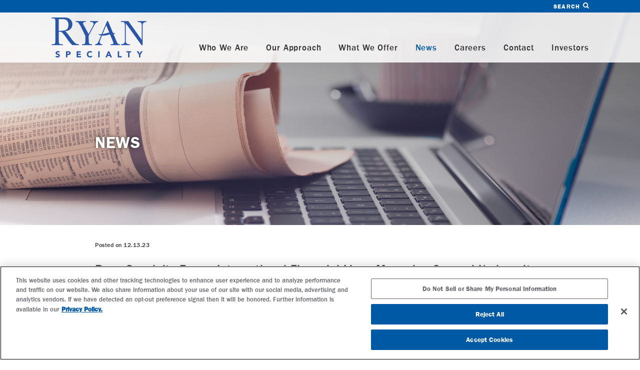

--- FILE ---
content_type: text/html; charset=UTF-8
request_url: https://ryanspecialty.com/news/ryan-specialty-forms-international-financial-lines-managing-general-underwriter-ryan-financial-lines/
body_size: 52183
content:
<!DOCTYPE html>
<!--[if IE]> <html class="browser-old"> <![endif]-->
<!--[if !IE]><!--> <html lang="en"> <!--<![endif]-->
<head>
	<meta charset="utf-8">
	<meta http-equiv="X-UA-Compatible" content="IE=edge">
	<meta content="width=device-width, initial-scale=1" name="viewport">

	<meta name='robots' content='index, follow, max-image-preview:large, max-snippet:-1, max-video-preview:-1' />

	<!-- This site is optimized with the Yoast SEO plugin v26.7 - https://yoast.com/wordpress/plugins/seo/ -->
	<title>Ryan Specialty Forms International Financial Lines Managing General Underwriter Ryan Financial Lines &#8211; Ryan Specialty</title>
	<meta name="description" content="Ryan Specialty is pleased to announce the formation of its international financial lines managing general underwriter, Ryan Financial Lines." />
	<link rel="canonical" href="https://ryanspecialty.com/news/ryan-specialty-forms-international-financial-lines-managing-general-underwriter-ryan-financial-lines/" />
	<meta property="og:locale" content="en_US" />
	<meta property="og:type" content="article" />
	<meta property="og:title" content="Ryan Specialty Forms International Financial Lines Managing General Underwriter Ryan Financial Lines &#8211; Ryan Specialty" />
	<meta property="og:description" content="Ryan Specialty is pleased to announce the formation of its international financial lines managing general underwriter, Ryan Financial Lines." />
	<meta property="og:url" content="https://ryanspecialty.com/news/ryan-specialty-forms-international-financial-lines-managing-general-underwriter-ryan-financial-lines/" />
	<meta property="og:site_name" content="Ryan Specialty" />
	<meta property="article:publisher" content="https://www.facebook.com/RyanSpecialtyGroup" />
	<meta property="og:image" content="https://ryanspecialty.com/wp-content/uploads/2023/12/Financial-Lines-Social.png" />
	<meta property="og:image:width" content="1200" />
	<meta property="og:image:height" content="630" />
	<meta property="og:image:type" content="image/png" />
	<meta name="twitter:card" content="summary_large_image" />
	<meta name="twitter:image" content="https://ryanspecialty.com/wp-content/uploads/2023/12/Financial-Lines-X.png" />
	<meta name="twitter:site" content="@RSG_insurance" />
	<meta name="twitter:label1" content="Est. reading time" />
	<meta name="twitter:data1" content="3 minutes" />
	<script type="application/ld+json" class="yoast-schema-graph">{"@context":"https://schema.org","@graph":[{"@type":"WebPage","@id":"https://ryanspecialty.com/news/ryan-specialty-forms-international-financial-lines-managing-general-underwriter-ryan-financial-lines/","url":"https://ryanspecialty.com/news/ryan-specialty-forms-international-financial-lines-managing-general-underwriter-ryan-financial-lines/","name":"Ryan Specialty Forms International Financial Lines Managing General Underwriter Ryan Financial Lines &#8211; Ryan Specialty","isPartOf":{"@id":"https://ryanspecialty.com/#website"},"primaryImageOfPage":{"@id":"https://ryanspecialty.com/news/ryan-specialty-forms-international-financial-lines-managing-general-underwriter-ryan-financial-lines/#primaryimage"},"image":{"@id":"https://ryanspecialty.com/news/ryan-specialty-forms-international-financial-lines-managing-general-underwriter-ryan-financial-lines/#primaryimage"},"thumbnailUrl":"https://ryanspecialty.com/wp-content/uploads/2023/12/Ryan-Financial-Lines-Web.png","datePublished":"2023-12-13T14:27:08+00:00","description":"Ryan Specialty is pleased to announce the formation of its international financial lines managing general underwriter, Ryan Financial Lines.","breadcrumb":{"@id":"https://ryanspecialty.com/news/ryan-specialty-forms-international-financial-lines-managing-general-underwriter-ryan-financial-lines/#breadcrumb"},"inLanguage":"en-US","potentialAction":[{"@type":"ReadAction","target":["https://ryanspecialty.com/news/ryan-specialty-forms-international-financial-lines-managing-general-underwriter-ryan-financial-lines/"]}]},{"@type":"ImageObject","inLanguage":"en-US","@id":"https://ryanspecialty.com/news/ryan-specialty-forms-international-financial-lines-managing-general-underwriter-ryan-financial-lines/#primaryimage","url":"https://ryanspecialty.com/wp-content/uploads/2023/12/Ryan-Financial-Lines-Web.png","contentUrl":"https://ryanspecialty.com/wp-content/uploads/2023/12/Ryan-Financial-Lines-Web.png","width":1800,"height":760},{"@type":"BreadcrumbList","@id":"https://ryanspecialty.com/news/ryan-specialty-forms-international-financial-lines-managing-general-underwriter-ryan-financial-lines/#breadcrumb","itemListElement":[{"@type":"ListItem","position":1,"name":"Home","item":"https://ryanspecialty.com/"},{"@type":"ListItem","position":2,"name":"Ryan Specialty Forms International Financial Lines Managing General Underwriter Ryan Financial Lines"}]},{"@type":"WebSite","@id":"https://ryanspecialty.com/#website","url":"https://ryanspecialty.com/","name":"Ryan Specialty","description":"","potentialAction":[{"@type":"SearchAction","target":{"@type":"EntryPoint","urlTemplate":"https://ryanspecialty.com/?s={search_term_string}"},"query-input":{"@type":"PropertyValueSpecification","valueRequired":true,"valueName":"search_term_string"}}],"inLanguage":"en-US"}]}</script>
	<!-- / Yoast SEO plugin. -->


<link rel='dns-prefetch' href='//ryanspecialty.com' />
<style id='wp-img-auto-sizes-contain-inline-css' type='text/css'>
img:is([sizes=auto i],[sizes^="auto," i]){contain-intrinsic-size:3000px 1500px}
/*# sourceURL=wp-img-auto-sizes-contain-inline-css */
</style>
<link rel='stylesheet' id='css-core-css' href='https://ryanspecialty.com/wp-content/themes/ryansg/css/core.css?ver=20250723' type='text/css' media='all' />
<link rel='stylesheet' id='css-main-css' href='https://ryanspecialty.com/wp-content/themes/ryansg/css/main.css?ver=20250723' type='text/css' media='all' />
<script type="text/javascript" src="https://ryanspecialty.com/wp-includes/js/jquery/jquery.min.js?ver=3.7.1" id="jquery-core-js"></script>
<script type="text/javascript" src="https://ryanspecialty.com/wp-includes/js/jquery/jquery-migrate.min.js?ver=3.4.1" id="jquery-migrate-js"></script>
<script type="text/javascript" src="https://ryanspecialty.com/wp-content/themes/ryansg/js/plugins.min.js?ver=20250723" id="js-plugins-js"></script>
<script type="text/javascript" src="https://ryanspecialty.com/wp-content/themes/ryansg/js/core.min.js?ver=20250723" id="js-core-js"></script>
<script type="text/javascript" src="https://ryanspecialty.com/wp-content/themes/ryansg/js/main.js?ver=20250723" id="js-main-js"></script>
	<!-- Google Tag Manager -->
	<script>var dataLayer = dataLayer || [];</script>
	<script>(function(w,d,s,l,i){w[l]=w[l]||[];w[l].push({'gtm.start':
	new Date().getTime(),event:'gtm.js'});var f=d.getElementsByTagName(s)[0],
	j=d.createElement(s),dl=l!='dataLayer'?'&l='+l:'';j.async=true;j.src=
	'https://www.googletagmanager.com/gtm.js?id='+i+dl;f.parentNode.insertBefore(j,f);
	})(window,document,'script','dataLayer','GTM-5XM5F4L');</script>
	<!-- End Google Tag Manager -->
	<script type="text/javascript">var rsgENV={"ajaxurl":"https:\/\/ryanspecialty.com\/wp-admin\/admin-ajax.php","siteurl":"https:\/\/ryanspecialty.com"};</script>
	<script class="hsq-set-content-id" data-content-id="standard-page">
		var _hsq = _hsq || [];
		_hsq.push(["setContentType", "standard-page"]);
	</script>
<style id='global-styles-inline-css' type='text/css'>
:root{--wp--preset--aspect-ratio--square: 1;--wp--preset--aspect-ratio--4-3: 4/3;--wp--preset--aspect-ratio--3-4: 3/4;--wp--preset--aspect-ratio--3-2: 3/2;--wp--preset--aspect-ratio--2-3: 2/3;--wp--preset--aspect-ratio--16-9: 16/9;--wp--preset--aspect-ratio--9-16: 9/16;--wp--preset--color--black: #000000;--wp--preset--color--cyan-bluish-gray: #abb8c3;--wp--preset--color--white: #ffffff;--wp--preset--color--pale-pink: #f78da7;--wp--preset--color--vivid-red: #cf2e2e;--wp--preset--color--luminous-vivid-orange: #ff6900;--wp--preset--color--luminous-vivid-amber: #fcb900;--wp--preset--color--light-green-cyan: #7bdcb5;--wp--preset--color--vivid-green-cyan: #00d084;--wp--preset--color--pale-cyan-blue: #8ed1fc;--wp--preset--color--vivid-cyan-blue: #0693e3;--wp--preset--color--vivid-purple: #9b51e0;--wp--preset--gradient--vivid-cyan-blue-to-vivid-purple: linear-gradient(135deg,rgb(6,147,227) 0%,rgb(155,81,224) 100%);--wp--preset--gradient--light-green-cyan-to-vivid-green-cyan: linear-gradient(135deg,rgb(122,220,180) 0%,rgb(0,208,130) 100%);--wp--preset--gradient--luminous-vivid-amber-to-luminous-vivid-orange: linear-gradient(135deg,rgb(252,185,0) 0%,rgb(255,105,0) 100%);--wp--preset--gradient--luminous-vivid-orange-to-vivid-red: linear-gradient(135deg,rgb(255,105,0) 0%,rgb(207,46,46) 100%);--wp--preset--gradient--very-light-gray-to-cyan-bluish-gray: linear-gradient(135deg,rgb(238,238,238) 0%,rgb(169,184,195) 100%);--wp--preset--gradient--cool-to-warm-spectrum: linear-gradient(135deg,rgb(74,234,220) 0%,rgb(151,120,209) 20%,rgb(207,42,186) 40%,rgb(238,44,130) 60%,rgb(251,105,98) 80%,rgb(254,248,76) 100%);--wp--preset--gradient--blush-light-purple: linear-gradient(135deg,rgb(255,206,236) 0%,rgb(152,150,240) 100%);--wp--preset--gradient--blush-bordeaux: linear-gradient(135deg,rgb(254,205,165) 0%,rgb(254,45,45) 50%,rgb(107,0,62) 100%);--wp--preset--gradient--luminous-dusk: linear-gradient(135deg,rgb(255,203,112) 0%,rgb(199,81,192) 50%,rgb(65,88,208) 100%);--wp--preset--gradient--pale-ocean: linear-gradient(135deg,rgb(255,245,203) 0%,rgb(182,227,212) 50%,rgb(51,167,181) 100%);--wp--preset--gradient--electric-grass: linear-gradient(135deg,rgb(202,248,128) 0%,rgb(113,206,126) 100%);--wp--preset--gradient--midnight: linear-gradient(135deg,rgb(2,3,129) 0%,rgb(40,116,252) 100%);--wp--preset--font-size--small: 13px;--wp--preset--font-size--medium: 20px;--wp--preset--font-size--large: 36px;--wp--preset--font-size--x-large: 42px;--wp--preset--spacing--20: 0.44rem;--wp--preset--spacing--30: 0.67rem;--wp--preset--spacing--40: 1rem;--wp--preset--spacing--50: 1.5rem;--wp--preset--spacing--60: 2.25rem;--wp--preset--spacing--70: 3.38rem;--wp--preset--spacing--80: 5.06rem;--wp--preset--shadow--natural: 6px 6px 9px rgba(0, 0, 0, 0.2);--wp--preset--shadow--deep: 12px 12px 50px rgba(0, 0, 0, 0.4);--wp--preset--shadow--sharp: 6px 6px 0px rgba(0, 0, 0, 0.2);--wp--preset--shadow--outlined: 6px 6px 0px -3px rgb(255, 255, 255), 6px 6px rgb(0, 0, 0);--wp--preset--shadow--crisp: 6px 6px 0px rgb(0, 0, 0);}:where(.is-layout-flex){gap: 0.5em;}:where(.is-layout-grid){gap: 0.5em;}body .is-layout-flex{display: flex;}.is-layout-flex{flex-wrap: wrap;align-items: center;}.is-layout-flex > :is(*, div){margin: 0;}body .is-layout-grid{display: grid;}.is-layout-grid > :is(*, div){margin: 0;}:where(.wp-block-columns.is-layout-flex){gap: 2em;}:where(.wp-block-columns.is-layout-grid){gap: 2em;}:where(.wp-block-post-template.is-layout-flex){gap: 1.25em;}:where(.wp-block-post-template.is-layout-grid){gap: 1.25em;}.has-black-color{color: var(--wp--preset--color--black) !important;}.has-cyan-bluish-gray-color{color: var(--wp--preset--color--cyan-bluish-gray) !important;}.has-white-color{color: var(--wp--preset--color--white) !important;}.has-pale-pink-color{color: var(--wp--preset--color--pale-pink) !important;}.has-vivid-red-color{color: var(--wp--preset--color--vivid-red) !important;}.has-luminous-vivid-orange-color{color: var(--wp--preset--color--luminous-vivid-orange) !important;}.has-luminous-vivid-amber-color{color: var(--wp--preset--color--luminous-vivid-amber) !important;}.has-light-green-cyan-color{color: var(--wp--preset--color--light-green-cyan) !important;}.has-vivid-green-cyan-color{color: var(--wp--preset--color--vivid-green-cyan) !important;}.has-pale-cyan-blue-color{color: var(--wp--preset--color--pale-cyan-blue) !important;}.has-vivid-cyan-blue-color{color: var(--wp--preset--color--vivid-cyan-blue) !important;}.has-vivid-purple-color{color: var(--wp--preset--color--vivid-purple) !important;}.has-black-background-color{background-color: var(--wp--preset--color--black) !important;}.has-cyan-bluish-gray-background-color{background-color: var(--wp--preset--color--cyan-bluish-gray) !important;}.has-white-background-color{background-color: var(--wp--preset--color--white) !important;}.has-pale-pink-background-color{background-color: var(--wp--preset--color--pale-pink) !important;}.has-vivid-red-background-color{background-color: var(--wp--preset--color--vivid-red) !important;}.has-luminous-vivid-orange-background-color{background-color: var(--wp--preset--color--luminous-vivid-orange) !important;}.has-luminous-vivid-amber-background-color{background-color: var(--wp--preset--color--luminous-vivid-amber) !important;}.has-light-green-cyan-background-color{background-color: var(--wp--preset--color--light-green-cyan) !important;}.has-vivid-green-cyan-background-color{background-color: var(--wp--preset--color--vivid-green-cyan) !important;}.has-pale-cyan-blue-background-color{background-color: var(--wp--preset--color--pale-cyan-blue) !important;}.has-vivid-cyan-blue-background-color{background-color: var(--wp--preset--color--vivid-cyan-blue) !important;}.has-vivid-purple-background-color{background-color: var(--wp--preset--color--vivid-purple) !important;}.has-black-border-color{border-color: var(--wp--preset--color--black) !important;}.has-cyan-bluish-gray-border-color{border-color: var(--wp--preset--color--cyan-bluish-gray) !important;}.has-white-border-color{border-color: var(--wp--preset--color--white) !important;}.has-pale-pink-border-color{border-color: var(--wp--preset--color--pale-pink) !important;}.has-vivid-red-border-color{border-color: var(--wp--preset--color--vivid-red) !important;}.has-luminous-vivid-orange-border-color{border-color: var(--wp--preset--color--luminous-vivid-orange) !important;}.has-luminous-vivid-amber-border-color{border-color: var(--wp--preset--color--luminous-vivid-amber) !important;}.has-light-green-cyan-border-color{border-color: var(--wp--preset--color--light-green-cyan) !important;}.has-vivid-green-cyan-border-color{border-color: var(--wp--preset--color--vivid-green-cyan) !important;}.has-pale-cyan-blue-border-color{border-color: var(--wp--preset--color--pale-cyan-blue) !important;}.has-vivid-cyan-blue-border-color{border-color: var(--wp--preset--color--vivid-cyan-blue) !important;}.has-vivid-purple-border-color{border-color: var(--wp--preset--color--vivid-purple) !important;}.has-vivid-cyan-blue-to-vivid-purple-gradient-background{background: var(--wp--preset--gradient--vivid-cyan-blue-to-vivid-purple) !important;}.has-light-green-cyan-to-vivid-green-cyan-gradient-background{background: var(--wp--preset--gradient--light-green-cyan-to-vivid-green-cyan) !important;}.has-luminous-vivid-amber-to-luminous-vivid-orange-gradient-background{background: var(--wp--preset--gradient--luminous-vivid-amber-to-luminous-vivid-orange) !important;}.has-luminous-vivid-orange-to-vivid-red-gradient-background{background: var(--wp--preset--gradient--luminous-vivid-orange-to-vivid-red) !important;}.has-very-light-gray-to-cyan-bluish-gray-gradient-background{background: var(--wp--preset--gradient--very-light-gray-to-cyan-bluish-gray) !important;}.has-cool-to-warm-spectrum-gradient-background{background: var(--wp--preset--gradient--cool-to-warm-spectrum) !important;}.has-blush-light-purple-gradient-background{background: var(--wp--preset--gradient--blush-light-purple) !important;}.has-blush-bordeaux-gradient-background{background: var(--wp--preset--gradient--blush-bordeaux) !important;}.has-luminous-dusk-gradient-background{background: var(--wp--preset--gradient--luminous-dusk) !important;}.has-pale-ocean-gradient-background{background: var(--wp--preset--gradient--pale-ocean) !important;}.has-electric-grass-gradient-background{background: var(--wp--preset--gradient--electric-grass) !important;}.has-midnight-gradient-background{background: var(--wp--preset--gradient--midnight) !important;}.has-small-font-size{font-size: var(--wp--preset--font-size--small) !important;}.has-medium-font-size{font-size: var(--wp--preset--font-size--medium) !important;}.has-large-font-size{font-size: var(--wp--preset--font-size--large) !important;}.has-x-large-font-size{font-size: var(--wp--preset--font-size--x-large) !important;}
/*# sourceURL=global-styles-inline-css */
</style>
</head>
<body class="wp-singular news-template-default single single-news postid-6797 wp-theme-ryansg news-ryan-specialty-forms-international-financial-lines-managing-general-underwriter-ryan-financial-lines" data-ng-app="rsgAngular" data-ng-controller="rsgMain" data-ng-cloak>

<div class="svg-sprite"><svg aria-hidden="true" style="display:none" xmlns="http://www.w3.org/2000/svg">
<symbol id="shape-arrow-1" viewBox="0 0 66.915 66.915">
<defs>
<style>.uueklsl3kk3 {fill:currentColor}</style>
</defs>
<path class="uueklsl3kk3" d="M21.76 35.2h28.71c1.103 0 2-.895 2-2s-.897-2-2-2H21.51l8.045-7.854c.78-.78.78-1.952 0-2.733s-2.048-.734-2.828.047L15.393 32.02c-.375.375-.586.896-.586 1.426s.21 1.045.586 1.42L26.73 46.203c.39.39.902.587 1.414.587s1.024-.194 1.415-.585c.78-.78.78-2.237 0-3.018l-7.8-7.986z"/>
<path class="uueklsl3kk3" d="M66.915 33.457C66.915 15.01 51.905 0 33.458 0 15.008 0 0 15.01 0 33.457c0 18.45 15.01 33.458 33.458 33.458 18.45 0 33.457-15.01 33.457-33.458zM4 33.457C4 17.215 17.215 4 33.458 4s29.457 13.215 29.457 29.457c0 16.243-13.214 29.458-29.457 29.458S4 49.7 4 33.457z"/>
</symbol>
<symbol id="shape-arrow-2" viewBox="0 0 477.175 477.175">
<defs>
<style>.wllxdkdijner {fill:currentColor}</style>
</defs>
<path class="wllxdkdijner" d="M360.73 229.075l-225.1-225.1c-5.3-5.3-13.8-5.3-19.1 0s-5.3 13.8 0 19.1l215.5 215.5-215.5 215.5c-5.3 5.3-5.3 13.8 0 19.1 2.6 2.6 6.1 4 9.5 4 3.4 0 6.9-1.3 9.5-4l225.1-225.1c5.3-5.2 5.3-13.8.1-19z"/>
</symbol>
<symbol id="shape-arrow-lt" viewBox="0 0 477.175 477.175">
<defs>
<style>.wefefef23 {fill: currentColor;}</style>
</defs>
<path class="wefefef23" d="M360.73 229.075l-225.1-225.1c-5.3-5.3-13.8-5.3-19.1 0s-5.3 13.8 0 19.1l215.5 215.5-215.5 215.5c-5.3 5.3-5.3 13.8 0 19.1 2.6 2.6 6.1 4 9.5 4 3.4 0 6.9-1.3 9.5-4l225.1-225.1c5.3-5.2 5.3-13.8.1-19z"/>
</symbol>
<symbol id="shape-binding" viewBox="0 0 456.128 157.233">
<path d="M134.89 123.318c-4.49-2.862-9.86-8.655-16.11-17.38l-27.34-37.98c11.13-2.474 19.35-6.703 24.655-12.69 5.305-5.99 7.958-13.054 7.958-21.19 0-7.617-2.328-14.175-6.982-19.675-4.654-5.499-10.317-9.276-16.99-11.327C93.41 1.026 83.046 0 68.984 0H20.748v3.615h4.981c5.01 0 8.789 1.43 11.326 4.296 1.823 2.018 2.733 7.192 2.733 15.524v85.532c0 7.551-.683 12.334-2.05 14.351-2.407 3.646-6.411 5.469-12.009 5.469h-4.98v3.612h56.73v-3.612h-5.174c-4.949 0-8.66-1.43-11.133-4.295-1.821-2.017-2.733-7.195-2.733-15.525v-38.47c1.04.064 2.05.113 3.027.147.975.031 1.888.047 2.735.047 2.081 0 4.783-.063 8.104-.193l42.15 58.221a244.194 244.194 0 0121.373-4.851c-.313-.182-.635-.355-.937-.55zM63.907 64.443c-.585 0-1.335-.016-2.245-.05a93.994 93.994 0 00-3.222-.049V9.276C64.884 8.04 69.992 7.42 73.77 7.42c8.527 0 15.378 2.588 20.552 7.761 5.176 5.178 7.764 11.9 7.764 20.166 0 8.461-3.208 15.424-9.619 20.895-6.413 5.467-15.93 8.2-28.56 8.2M196.312 109.943V8.785h18.65c5.466 0 9.877.896 13.23 2.687 3.352 1.788 6.037 4.573 8.057 8.35 1.235 2.342 2.21 6.249 2.93 11.715h3.712L241.423.488H133.336l-1.562 31.049h3.709c.456-5.988 1.888-10.741 4.297-14.256 2.408-3.517 5.303-5.893 8.69-7.128 2.603-.908 6.997-1.368 13.183-1.368h15.914v101.158c0 4.645-.282 8.245-.843 10.798 7.212.26 14.252.999 21.05 2.267-.973-2.666-1.462-7.018-1.462-13.065M197.773 125.822c-6.797-1.268-13.837-2.006-21.049-2.27-13.221-.481-27.004.644-40.896 3.13a242.948 242.948 0 00-21.374 4.852 262.36 262.36 0 00-9.275 2.717C32.174 157.157-.707 143.459.012 146.405c.187.768 46.97 23.828 125.619.223 74.494-22.36 123.582 4.79 123.582 4.79-13.813-13.729-31.586-21.894-51.44-25.596" fill="#2854a8"/>
<path d="M268.077 53.29h1.411c1.737 0 3.185-.182 3.873-.978.288-.327.506-.869.506-1.557 0-.76-.252-1.375-.615-1.737-.76-.76-2.316-.796-3.873-.796h-1.302zm0-9.737h1.158c.65 0 1.737-.073 2.39-.76.396-.399.576-1.05.576-1.592 0-.616-.216-1.232-.577-1.63-.399-.398-1.159-.724-2.39-.724h-1.157zm-6.262 14.622V34.034h9.337c1.739 0 3.801.253 5.285 1.882.832.905 1.483 2.389 1.483 4.524 0 1.05-.18 1.954-.687 2.968-.506.94-1.049 1.484-1.954 1.883 1.266.144 2.533.723 3.294 1.446.976.942 1.628 2.498 1.628 4.417 0 2.28-.869 3.836-1.773 4.741-1.303 1.34-3.583 2.28-6.552 2.28h-10.061M290.085 34.034v24.14h-6.26v-24.14h6.26M294.792 58.175V34.034h6.261L312.6 48.8V34.034h6.262v24.14H312.6l-11.546-14.766v14.767h-6.26M329.832 52.855h1.267c1.52 0 3.654-.146 5.284-1.738.796-.76 1.846-2.28 1.846-4.958 0-2.244-.689-4.162-1.882-5.284-1.486-1.376-3.439-1.52-4.995-1.52h-1.52zm-6.261 5.32V34.034h8.216c2.424 0 6.477.325 9.59 3.33 2.823 2.714 3.367 6.189 3.367 8.795 0 3.185-.797 6.008-3.15 8.36-1.918 1.919-5.14 3.656-9.265 3.656h-8.758M354.628 34.034v24.14h-6.263v-24.14h6.263M359.333 58.175V34.034h6.262L377.14 48.8V34.034h6.263v24.14h-6.263l-11.545-14.766v14.767h-6.262M399.695 44.494h12.45c0 4.777-.978 8.18-3.873 10.858-2.533 2.352-5.43 3.04-8.507 3.04-4.342 0-7.31-1.593-9.265-3.583-1.808-1.81-3.473-4.741-3.473-8.723 0-3.836 1.518-6.985 3.618-9.049 1.991-1.99 5.104-3.546 9.375-3.546 2.243 0 4.67.506 6.513 1.629 1.884 1.158 3.44 3.076 4.308 4.958l-5.972 2.462a5.899 5.899 0 00-1.737-2.425c-1.05-.87-2.17-1.195-3.367-1.195-1.482 0-3.004.543-4.125 1.665-1.412 1.412-2.1 3.655-2.1 5.537 0 2.208.797 4.018 1.92 5.213 1.157 1.23 2.568 1.845 4.415 1.845 1.086 0 2.353-.18 3.474-1.122.58-.47 1.267-1.339 1.484-2.678h-5.138v-4.886M274.88 85.507l-2.713-7.817-2.642 7.817zm1.665 4.777h-8.758l-1.63 4.055h-6.622l9.266-24.142h6.84l9.084 24.142h-6.696l-1.484-4.055M293.416 70.197v14.297c0 1.013.035 2.57 1.23 3.728.723.687 1.882 1.158 2.967 1.158 1.086 0 2.208-.434 2.896-1.05 1.448-1.266 1.411-3.04 1.411-4.379V70.197h6.263V84.06c0 2.534-.11 5.176-2.715 7.819-2.028 2.062-4.56 3.003-7.963 3.003-3.8 0-6.516-1.302-7.998-2.896-2.1-2.28-2.354-5.355-2.354-7.926V70.197h6.263M322.013 75.518v18.82h-6.262v-18.82h-5.139v-5.32h16.54v5.32h-5.139M335.841 79.21h9.048v-9.013h6.3V94.34h-6.3v-9.773h-9.048v9.773h-6.26V70.197h6.26v9.012M363.244 77.653c-1.304 1.267-1.92 3.04-1.92 4.741 0 2.136 1.015 3.62 1.92 4.489 1.157 1.122 2.785 1.918 4.885 1.918 2.135 0 3.728-.76 4.85-1.882 1.122-1.122 1.954-2.787 1.954-4.633a6.512 6.512 0 00-1.954-4.633c-1.34-1.267-3.184-1.918-4.85-1.918-1.737 0-3.584.616-4.885 1.918zm14.404 13.645c-2.46 2.353-5.936 3.583-9.519 3.583-3.584 0-7.057-1.23-9.518-3.583-2.57-2.461-3.802-5.827-3.802-9.012 0-3.221 1.231-6.623 3.802-9.049 2.461-2.352 5.934-3.583 9.518-3.583 3.583 0 7.06 1.23 9.52 3.583 2.568 2.426 3.8 5.828 3.8 9.049 0 3.185-1.232 6.55-3.8 9.012M391.333 81.019h1.195c.941 0 2.279-.253 3.04-.977.47-.47.795-1.267.795-2.027 0-.724-.288-1.52-.832-2.027-.579-.58-1.628-.94-3.003-.94h-1.195zm3.511-10.822c1.81 0 4.127.29 5.9 2.136 1.375 1.411 2.061 3.51 2.061 5.429 0 2.063-.722 3.873-1.917 5.03-.941.905-2.208 1.448-3.33 1.666l7.565 9.88h-7.782l-6.008-9.265v9.266h-6.26V70.197h9.771M413.668 70.197V94.34h-6.261V70.197h6.261M427.496 75.518v18.82h-6.261v-18.82h-5.14v-5.32h16.541v5.32h-5.14" fill="#5a6267"/>
<path d="M440.816 82.757l-8.723-12.56h7.492l4.562 6.587 4.38-6.587h7.601l-9.013 12.56v11.582h-6.299V82.757" fill="#5a6267"/>
<path d="M255.073 5.384c0 2.701-2.174 4.847-4.936 4.847-2.76 0-4.964-2.146-4.964-4.847 0-2.703 2.203-4.817 4.994-4.817 2.732 0 4.906 2.114 4.906 4.817zm-8.666 0c0 2.144 1.616 3.847 3.76 3.847 2.084.03 3.672-1.703 3.672-3.818 0-2.144-1.588-3.877-3.73-3.877-2.086 0-3.702 1.733-3.702 3.848zm2.966 2.496h-1.117V3.063c.441-.058 1.057-.147 1.852-.147.91 0 1.321.147 1.644.381.293.207.499.559.499 1.03 0 .586-.439.968-.999 1.145v.057c.47.148.705.53.853 1.178.146.733.264.997.354 1.173h-1.178c-.144-.176-.234-.588-.38-1.173-.09-.502-.382-.738-.998-.738h-.53zm.03-2.701h.53c.614 0 1.114-.207 1.114-.706 0-.44-.322-.734-1.027-.734-.295 0-.5.03-.617.058V5.18" fill="#2854a8"/>
</symbol>
<symbol id="shape-binding-mono" viewBox="0 0 1400 600">
<path d="m798.36 525.16-2.13 4.8s-86.94-44.69-224.47-44.69c-166.24 0-188.53 63.61-386.08 63.61-64.26 0-141.8-17.35-168.36-34.96l2.13-4c28.69 12.54 66.39 10.77 110.98 10.77 78.61 0 167.83-32.39 259.29-56.19 19.92-5.18 39.94-9.97 59.99-13.91 33.42-6.58 66.88-10.85 100-10.85 90.83 0 162.1 25.37 248.66 85.42ZM235.43 270.78l133.46 187.08c21.67-5.9 43.5-11.45 65.4-16.13a335.58 335.58 0 0 1-5.14-3.46c-15.87-13.43-30.81-28.38-51.26-57.35l-82.07-117.16c58.57-13.41 102.21-51.86 102.21-107.37 0-52.48-39.05-84.82-75.96-96.71-23.8-7.63-52.79-8.85-96.71-8.85H85.94v11.89h7.02c15.56 0 25.92 3.67 32.64 11.6 6.4 6.4 8.24 17.69 8.24 50.02v266.65c0 51.24-7.02 61.93-40.88 61.93h-7.02v11.59h158.03v-11.59h-8.54c-32.34 0-42.41-13.43-42.41-61.93V270.78h42.41ZM193.02 75.83h46.99c36.3 0 51.24 10.38 64.67 23.49 18.62 18.92 24.72 40.88 24.72 61.62 0 30.52-16.47 53.08-31.12 65.6-24.72 20.74-55.53 25.03-89.38 25.03h-15.87V75.84ZM767.9 149.47h-11.63c-2.25-17.13-5.31-29.38-9.19-36.73-6.33-11.84-14.75-20.56-25.26-26.19-10.51-5.61-24.33-8.42-41.48-8.42h-58.47V395.3c0 18.96 1.53 32.61 4.58 40.97-18.6-4.47-47.27-7.55-65.79-8.13 1.62-7.93 2.43-18.89 2.43-32.84V78.13h-49.9c-19.39 0-33.17 1.44-41.32 4.3-10.61 3.87-19.7 11.32-27.25 22.35-7.55 11.01-12.04 25.92-13.47 44.69h-11.63l4.89-97.35h338.9l4.59 97.35ZM836.04 241.08v-66.76h25.82c4.8 0 10.51.7 14.61 5.21 2.3 2.5 4.1 6.6 4.1 12.51 0 2.9-.5 5.41-1.9 8.21-1.4 2.6-2.9 4.1-5.41 5.2 3.5.4 7.01 2 9.11 4.01 2.7 2.6 4.5 6.91 4.5 12.21 0 6.31-2.4 10.61-4.9 13.11-3.6 3.7-9.91 6.31-18.12 6.31h-27.82Zm17.32-40.44h3.2c1.8 0 4.8-.2 6.61-2.1 1.1-1.1 1.6-2.9 1.6-4.4 0-1.7-.6-3.4-1.6-4.5-1.1-1.1-3.2-2-6.61-2h-3.2v13.01Zm0 26.93h3.9c4.8 0 8.81-.5 10.71-2.7.8-.9 1.4-2.4 1.4-4.3 0-2.1-.7-3.8-1.7-4.8-2.1-2.1-6.41-2.2-10.71-2.2h-3.6v14.01ZM915.3 174.32v66.76h-17.32v-66.76h17.32ZM929.83 241.08v-66.76h17.32l31.93 40.84v-40.84h17.32v66.76h-17.32l-31.93-40.84v40.84h-17.32ZM1011.14 241.08v-66.76h22.72c6.7 0 17.91.9 26.52 9.21 7.81 7.51 9.31 17.12 9.31 24.32 0 8.81-2.2 16.61-8.71 23.12-5.3 5.3-14.21 10.11-25.62 10.11h-24.22Zm17.32-14.71h3.5c4.2 0 10.11-.4 14.61-4.8 2.2-2.1 5.1-6.31 5.1-13.71 0-6.21-1.9-11.51-5.21-14.61-4.1-3.8-9.51-4.2-13.81-4.2h-4.2v37.33ZM1098.31 174.32v66.76h-17.32v-66.76h17.32ZM1112.84 241.08v-66.76h17.32l31.93 40.84v-40.84h17.32v66.76h-17.32l-31.93-40.84v40.84h-17.32ZM1225.63 203.24h34.43c0 13.21-2.7 22.62-10.71 30.03-7.01 6.51-15.01 8.41-23.52 8.41-12.01 0-20.22-4.4-25.62-9.91-5-5.01-9.61-13.11-9.61-24.12s4.2-19.32 10.01-25.02c5.51-5.51 14.11-9.81 25.92-9.81 6.21 0 12.91 1.4 18.02 4.51 5.2 3.2 9.51 8.51 11.91 13.71l-16.51 6.81c-1.2-3.1-3.1-5.3-4.8-6.7-2.9-2.4-6-3.3-9.31-3.3-4.1 0-8.31 1.5-11.41 4.6-3.9 3.9-5.81 10.11-5.81 15.32 0 6.1 2.2 11.11 5.31 14.41 3.2 3.4 7.11 5.1 12.21 5.1 3 0 6.5-.5 9.61-3.1 1.6-1.3 3.5-3.7 4.1-7.41h-14.21v-13.51ZM876.78 338.8h-24.22l-4.5 11.21h-18.32l25.62-66.76h18.92l25.12 66.76h-18.52l-4.1-11.21Zm-4.6-13.21-7.51-21.62-7.31 21.62h14.81ZM921.46 283.25v39.54c0 2.8.1 7.11 3.4 10.31 2 1.9 5.21 3.2 8.21 3.2s6.11-1.2 8.01-2.9c4-3.5 3.9-8.41 3.9-12.11v-38.03h17.32v38.34c0 7-.3 14.31-7.51 21.62-5.61 5.7-12.61 8.31-22.02 8.31-10.51 0-18.02-3.6-22.12-8.01-5.8-6.31-6.5-14.81-6.5-21.92v-38.34h17.32ZM1001.05 297.96v52.05h-17.32v-52.05h-14.21v-14.71h45.74v14.71h-14.21ZM1039.76 308.17h25.02v-24.92h17.42v66.76h-17.42v-27.02h-25.02v27.02h-17.32v-66.76h17.32v24.92ZM1156.5 341.6c-6.81 6.51-16.41 9.91-26.32 9.91s-19.52-3.4-26.32-9.91c-7.11-6.81-10.51-16.12-10.51-24.92s3.4-18.32 10.51-25.02c6.81-6.51 16.41-9.91 26.32-9.91s19.52 3.4 26.32 9.91c7.11 6.7 10.51 16.11 10.51 25.02s-3.4 18.12-10.51 24.92Zm-39.83-37.73c-3.6 3.5-5.31 8.41-5.31 13.11 0 5.91 2.8 10.01 5.31 12.41 3.2 3.1 7.71 5.3 13.51 5.3s10.31-2.1 13.41-5.2c3.1-3.1 5.41-7.71 5.41-12.81s-2.3-9.81-5.41-12.81c-3.7-3.5-8.81-5.3-13.41-5.3s-9.91 1.7-13.51 5.3ZM1205.24 283.25c5.01 0 11.41.8 16.31 5.91 3.8 3.9 5.71 9.71 5.71 15.01 0 5.7-2 10.71-5.3 13.91-2.6 2.5-6.11 4.01-9.21 4.6l20.92 27.33h-21.52l-16.62-25.62v25.62h-17.32v-66.76h27.02Zm-9.71 29.93h3.3c2.6 0 6.31-.7 8.41-2.7 1.3-1.3 2.2-3.5 2.2-5.6s-.8-4.2-2.3-5.61c-1.6-1.6-4.5-2.6-8.31-2.6h-3.3v16.51ZM1258.03 283.25v66.76h-17.32v-66.76h17.32ZM1296.89 297.96v52.05h-17.32v-52.05h-14.21v-14.71h45.74v14.71h-14.21ZM1338.74 317.98l-24.12-34.73h20.72l12.61 18.22 12.11-18.22h21.02l-24.92 34.73v32.03h-17.42v-32.03ZM802.62 51.54c9 0 16.25 7.15 16.25 16.06-.09 8.86-7.34 16.11-16.25 16.11s-16.29-7.29-16.29-16.11 7.34-16.06 16.29-16.06Zm0 2.91c-7.25 0-13.06 5.82-13.06 13.16s5.82 13.25 13.06 13.25 13.02-5.91 13.02-13.25-5.68-13.16-13.02-13.16Zm2.86 14.63 5.49 7.02h-6.88l-3.37-5.17v5.17h-5.4V58.6h7.29c3.74 0 6.19 2.22 6.19 5.63 0 2.22-1.25 4.15-3.14 4.76l-.18.09Zm-4.75-2.86h.32c1.57 0 2.45-.6 2.45-1.8 0-1.11-.88-1.75-2.45-1.75h-.32v3.55Z" fill="currentColor"/>
</symbol>
<symbol id="shape-cancel-fat" viewBox="0 0 489 489">
<defs>
<style>.iieekk33ii4 {fill:currentColor}</style>
</defs>
<path class="iieekk33ii4" d="M358.9 130.1c-8.3-8.3-20.8-8.3-29.1 0l-85.3 85.3-85.3-85.3c-8.3-8.3-20.8-8.3-29.1 0s-8.3 20.8 0 29.1l85.5 85.1-85.5 85.5c-8.3 8.3-8.3 20.8 0 29.1 4.2 3.1 17.7 10.4 29.1-1l85.3-84.9 85.3 84.9c11.5 11.5 25 4.2 29.1 1 8.3-8.3 8.3-20.8 0-29.1l-85.5-85.5 85.5-85.1c8.4-8.3 8.4-20.8 0-29.1z"/>
<path class="iieekk33ii4" d="M244.5 0C109.3 0 0 109.3 0 244.5S109.3 489 244.5 489 489 379.7 489 244.5 379.7 0 244.5 0zm0 448.4c-112.4 0-203.9-91.5-203.9-203.9S132.1 40.6 244.5 40.6s203.9 91.5 203.9 203.9-91.5 203.9-203.9 203.9z"/>
</symbol>
<symbol id="shape-cancel-thin" viewBox="0 0 475.2 475.2">
<defs>
<style>.ppowqle4988 {fill:currentColor}</style>
</defs>
<path class="ppowqle4988" d="M405.6 69.6C360.7 24.7 301.1 0 237.6 0s-123.1 24.7-168 69.6S0 174.1 0 237.6s24.7 123.1 69.6 168 104.5 69.6 168 69.6 123.1-24.7 168-69.6 69.6-104.5 69.6-168-24.7-123.1-69.6-168zm-19.1 316.9c-39.8 39.8-92.7 61.7-148.9 61.7s-109.1-21.9-148.9-61.7c-82.1-82.1-82.1-215.7 0-297.8C128.5 48.9 181.4 27 237.6 27s109.1 21.9 148.9 61.7c82.1 82.1 82.1 215.7 0 297.8z"/>
<path class="ppowqle4988" d="M342.3 132.9c-5.3-5.3-13.8-5.3-19.1 0l-85.6 85.6-85.6-85.6c-5.3-5.3-13.8-5.3-19.1 0-5.3 5.3-5.3 13.8 0 19.1l85.6 85.6-85.6 85.6c-5.3 5.3-5.3 13.8 0 19.1 2.6 2.6 6.1 4 9.5 4s6.9-1.3 9.5-4l85.6-85.6 85.6 85.6c2.6 2.6 6.1 4 9.5 4 3.5 0 6.9-1.3 9.5-4 5.3-5.3 5.3-13.8 0-19.1l-85.4-85.6 85.6-85.6c5.3-5.3 5.3-13.8 0-19.1z"/>
</symbol>
<symbol id="shape-facebook" viewBox="0 0 15.7 30">
<defs>
<style>.c1ee20a9-d6a8-4230-ac71-449bc49c13e8{fill:currentColor;}</style>
</defs>
<title>facebook</title>
<path class="c1ee20a9-d6a8-4230-ac71-449bc49c13e8" d="M10,7.5a1.74,1.74,0,0,1,1.3-1.9h4.4V0H11.3C7.5,0,4.4,3.4,4.4,7.5v3.8H0v5.6H4.4V30H10V16.9h5.6V11.3H10V7.5Z"/>
</symbol>
<symbol id="shape-linkedin" viewBox="0 0 29.9 29.5">
<defs>
<style>.cc8d88{fill:currentColor;}</style>
</defs>
<path class="cc8d88" d="M0.6,10V29.4H6.9V10H0.6ZM16.9,29.4H10.6v-15s-0.1-3.7-.1-4.4h6.1l0.2,2.7a6.69,6.69,0,0,1,5.6-3.3c4.4,0,7.5,3.1,7.5,8.8V29.5H23.6V18.8c0-3.1-1.5-4.4-3.4-4.4a3.45,3.45,0,0,0-3.5,3.8V29.4h0.2ZM3.7,6.9A3.46,3.46,0,1,0,3.8,0,3.48,3.48,0,0,0,0,3.4,3.53,3.53,0,0,0,3.7,6.9h0Z"/>
</symbol>
<symbol id="shape-mail" viewBox="0 0 26 19.7">
<defs>
<style>.\30 bcb4b2b-6752-4fb8-85dc-70de029372fe{fill:currentColor;}</style>
</defs>
<title>mail</title>
<path class="0bcb4b2b-6752-4fb8-85dc-70de029372fe" d="M13,11.5L26,1.6A1.58,1.58,0,0,0,24.4,0H1.6A1.58,1.58,0,0,0,0,1.6Zm0,3L0,4.6V18.1a1.58,1.58,0,0,0,1.6,1.6H24.4A1.58,1.58,0,0,0,26,18.1V4.6Z"/>
</symbol>
<symbol id="shape-menu" viewBox="0 0 459 459">
<defs>
<style>.mmeefl3ssk {fill: currentColor}</style>
</defs>
<path class="mmeefl3ssk" d="M0 382.5h459v-51H0v51zM0 255h459v-51H0v51zM0 76.5v51h459v-51H0z"/>
</symbol>
<symbol id="shape-plus" viewBox="0 0 24 24">
<style>.jrepz9u5mk{fill:currentColor;}</style>
<path class="jrepz9u5mk" d="M23,11H13V1c0-0.6-0.4-1-1-1s-1,0.4-1,1v10H1c-0.6,0-1,0.4-1,1s0.4,1,1,1h10v10c0,0.6,0.4,1,1,1s1-0.4,1-1V13
	h10c0.6,0,1-0.4,1-1S23.6,11,23,11z"/>
</symbol>
<symbol id="shape-rsg" viewBox="0 0 311.201 131.301">
<path d="M152.88 11.94v2.667c-3.56.507-6.053 1.826-8.227 3.973-2.186 2.147-4.066 5.88-7.186 11.68-9.4 17.4-15.72 29.387-15.72 29.387V70.14c0 6.68.2 10.96.613 12.774.4 1.853 1.28 3.133 2.613 3.893 1.334.747 4.294 1.133 8.2 1.133v2.667H99.667V87.94h1.28c3.36 0 5.693-.44 6.986-1.28 1.294-.853 2.12-2.173 2.467-3.96.347-1.813.52-5.986.52-12.56v-9.733L95.16 28.233c-3.974-6.493-6.6-10.4-7.946-11.626-1.614-1.48-5.014-1.92-8.414-2V11.94h33.227v2.667c-5.947 0-8.92 1.36-8.92 4.066 0 1.08.986 4.267 2.946 7.52l15.494 28.134s9.667-18.24 12.986-24.187c2.427-4.32 3.44-7.267 3.44-9.04 0-1.627-.666-3.107-2.026-4.467-1.347-1.346-6.227-2.026-9.707-2.026V11.94h26.64m158.321.004v2.681c-3.336.254-5.954.888-7.854 1.901-1.922.992-3.147 2.217-3.675 3.632-.507 1.394-.76 3.78-.76 7.158V90.6h-3.8l-51.776-71.941v54.584c0 4.54.21 7.517.655 8.953.442 1.415 1.73 2.745 3.8 3.927 2.112 1.204 5.237 1.817 9.397 1.817v2.66h-29.35v-2.66c3.757-.296 6.629-.972 8.593-2.07 1.985-1.119 3.125-2.301 3.526-3.59.359-1.266.55-4.286.55-9.037V31.54c0-6.018-.296-10.072-.867-12.12-.55-2.049-1.436-3.379-2.66-3.928-1.225-.591-4.92-.866-9.143-.866v-2.681h24.198l44.026 61.531V26.45c0-3.484-.358-5.933-1.076-7.327-.697-1.393-2.154-2.491-4.392-3.294-2.196-.802-4.857-1.204-7.94-1.204v-2.681h28.548m-117.978 47.05h-.04m-13.333-7.493c-4.16 1.24-8.307 2.307-12.56 2.974l1.36-3.24 1.373-3.307 9.28-22.467 9 21.64.08.213.933 2.267a50.5 50.5 0 0 0-9.467 1.92zm38.12 34.427c-1.374-1.053-2.467-2.534-3.267-4.36l-3.6-8.267-7.72-18.36-.48-1.147a31.215 31.215 0 0 1 7.4.693c-1.454-1.76-3.92-2.906-6.427-3.786a25.822 25.822 0 0 0-2.56-.68l-.64-1.507-15.387-36.573h-3.2l-17.973 42.96c-3.707.427-7.52.493-11.627-.414 1.44 1.76 3.907 2.907 6.427 3.774 1.107.36 2.267.64 3.44.84l-2.2 5.253-.44 1.08c-1.667 3.907-2.6 6.147-2.787 6.707-2.413 6.173-4.466 10.187-6.146 12.107-1.707 1.92-4.294 3.146-7.774 3.666v2.68h23.374v-2.68c-2.507 0-4.587-.613-6.187-1.813-1.6-1.2-2.4-3.014-2.4-5.36 0-1.947 1.16-5.813 3.493-11.613.307-.827.667-1.667 1.014-2.534l.826-2.053 1-2.427.214-.533.866-2.094c.6.054 1.187.094 1.787.12 5.547.24 10.987-.653 15.933-2.132 2.894-.854 5.774-1.628 8.694-2.24l.96 2.346.6 1.413 4.133 10.067.027.067 2.906 7.026c1.774 4.2 2.667 6.76 2.667 7.6 0 1.667-.653 2.774-2.013 3.32-1.32.573-3.88.84-7.68.84v2.68h30.933v-2.68c-2.747-.253-4.813-.906-6.187-1.986M34.52 43.453c-3.373.162-7.347.374-10.627.374h-.533V5.347H33.6c6.707 0 10.467.498 13.12 1.783 1.573.723 2.76 1.745 3.947 3.067 3.173 3.592 4.773 8.355 4.773 14.328 0 3.416-.467 6.284-1.4 8.616-.933 2.344-2.226 4.227-3.84 5.648-1.627 1.446-3.76 2.544-6.386 3.28-2.628.76-5.72 1.222-9.294 1.384zm42.6 40.227c-3.92-2.84-9-9.587-15.867-18.813C53.08 53.84 48.333 47.28 44.6 45.267a1.283 1.283 0 0 0-.32-.174c4.547-.56 8.493-1.56 11.853-3.013 2.52-1.28 4.64-2.866 6.387-4.8 3.787-4.173 5.68-9.2 5.68-15.107 0-5.066-1.453-9.413-4.347-13.066-2.533-3.2-5.76-5.587-9.667-7.227-.12-.04-.24-.107-.372-.133a38.872 38.872 0 0 0-1.88-.627C48.666.173 44.8.014 40.346 0H30.84L19.786.014H0V2.76c3.973 0 8.48.267 9.68.973 1.2.707 1.973 1.947 2.32 3.787.346 1.8.52 5.827.52 12.08v50.533c0 6.56-.174 10.734-.52 12.547-.347 1.827-1.173 3.12-2.467 4-1.293.827-3.626 1.253-6.986 1.253H0V90.6h37.08v-2.667h-3.76c-3.56 0-5.96-.466-7.213-1.4-1.254-.92-2.027-2.346-2.32-4.253-.294-1.92-.427-5.947-.427-12.147v-23.56h4.387c2.453 0 4.28.747 5.44 1.56 1.16.814 3.28 3.12 6.346 6.88A190.23 190.23 0 0 1 48.427 66.8c8.906 12.827 15.52 20.773 19.84 23.8h21.6v-2.667c-5.614 0-9.414-1.826-12.747-4.253m-53.156 31.927c-.36-.455-.847-.791-1.463-1.01-.616-.215-1.198-.325-1.746-.325a4.51 4.51 0 0 0-.993.115 3.899 3.899 0 0 0-.967.353 2.08 2.08 0 0 0-.737.639c-.19.266-.283.588-.283.964 0 .608.226 1.07.679 1.392.455.322 1.026.595 1.718.823.69.227 1.434.453 2.23.682a9.139 9.139 0 0 1 2.229.964 5.27 5.27 0 0 1 1.718 1.674c.454.7.682 1.637.682 2.809 0 1.117-.21 2.09-.624 2.924a5.93 5.93 0 0 1-1.692 2.07c-.709.551-1.532.957-2.47 1.222-.936.264-1.926.398-2.966.398-1.308 0-2.519-.2-3.636-.597-1.116-.398-2.158-1.041-3.123-1.93l3.152-3.463a4.58 4.58 0 0 0 1.717 1.405 4.902 4.902 0 0 0 2.144.497c.36 0 .724-.042 1.095-.127a3.67 3.67 0 0 0 .992-.383c.295-.171.53-.389.712-.654.177-.264.269-.577.269-.936 0-.606-.233-1.082-.697-1.433-.463-.349-1.046-.647-1.746-.895-.7-.245-1.456-.49-2.272-.736a10.275 10.275 0 0 1-2.27-.994 5.448 5.448 0 0 1-1.747-1.646c-.464-.681-.697-1.58-.697-2.695 0-1.08.214-2.025.64-2.84a6.191 6.191 0 0 1 1.704-2.043 7.426 7.426 0 0 1 2.455-1.234 10.05 10.05 0 0 1 2.869-.412c1.136 0 2.232.16 3.293.482a7.626 7.626 0 0 1 2.869 1.618l-3.038 3.322m27.873 3.603h2.956c.396 0 .779-.038 1.15-.112.367-.077.7-.203.992-.385.294-.178.531-.425.711-.736.18-.313.27-.705.27-1.18 0-.511-.12-.922-.357-1.234a2.356 2.356 0 0 0-.907-.724 3.965 3.965 0 0 0-1.235-.326 13.02 13.02 0 0 0-1.306-.07h-2.274Zm-4.428-8.513h7.469a14.8 14.8 0 0 1 2.952.283c.928.189 1.736.516 2.428.98a4.961 4.961 0 0 1 1.647 1.872c.407.785.61 1.775.61 2.966 0 1.174-.188 2.156-.568 2.951-.378.796-.9 1.428-1.562 1.902-.662.472-1.448.808-2.355 1.007-.909.2-1.895.298-2.953.298h-3.24v7.833H47.41v-20.092m34.772 0h13.66v4.087h-9.23v3.745h8.718v4.087h-8.717v4.087h9.74v4.086h-14.17v-20.092m47.807 5.221a4.363 4.363 0 0 0-1.605-1.22c-.634-.284-1.367-.426-2.201-.426-.832 0-1.604.16-2.314.482a5.573 5.573 0 0 0-1.845 1.348 6.293 6.293 0 0 0-1.222 2.058 7.372 7.372 0 0 0-.44 2.584c0 .945.146 1.81.44 2.596a6.493 6.493 0 0 0 1.207 2.043 5.486 5.486 0 0 0 1.803 1.348c.69.322 1.433.482 2.23.482.908 0 1.712-.188 2.412-.567a4.833 4.833 0 0 0 1.734-1.589l3.69 2.753c-.851 1.19-1.931 2.07-3.237 2.638a9.999 9.999 0 0 1-4.033.853c-1.57 0-3.018-.248-4.343-.739-1.325-.493-2.47-1.197-3.436-2.114-.965-.917-1.719-2.03-2.259-3.335-.537-1.306-.808-2.761-.808-4.37 0-1.607.27-3.065.808-4.37.54-1.306 1.294-2.418 2.26-3.334.965-.919 2.11-1.623 3.435-2.116 1.325-.49 2.773-.738 4.343-.738.57 0 1.16.052 1.776.156a9.592 9.592 0 0 1 1.817.498 8.055 8.055 0 0 1 1.718.907 6.84 6.84 0 0 1 1.476 1.39l-3.406 2.782m23.26-5.221h4.43v20.092h-4.43v-20.092m33.991 5.845-2.441 6.243h4.912zm-1.704-5.845h3.664l8.744 20.092h-4.994l-1.735-4.257h-7.808l-1.675 4.257h-4.884l8.688-20.092m31.693 0h4.43v16.006h8.207v4.086h-12.638v-20.092m33.974 3.916h-5.738v-3.916h15.902v3.916h-5.736v16.176h-4.428v-16.176m35.727 7.605-7.553-11.521h5.508l4.259 7.52 4.515-7.52h5.254l-7.553 11.521v8.57h-4.43v-8.57" fill="#2955a9"/>
</symbol>
<symbol id="shape-rsg-mono" viewBox="0 0 311.201 131.301">
<path d="M152.88 11.94v2.667c-3.56.507-6.053 1.826-8.227 3.973-2.186 2.147-4.066 5.88-7.186 11.68-9.4 17.4-15.72 29.387-15.72 29.387V70.14c0 6.68.2 10.96.613 12.774.4 1.853 1.28 3.133 2.613 3.893 1.334.747 4.294 1.133 8.2 1.133v2.667H99.667V87.94h1.28c3.36 0 5.693-.44 6.986-1.28 1.294-.853 2.12-2.173 2.467-3.96.347-1.813.52-5.986.52-12.56v-9.733L95.16 28.233c-3.974-6.493-6.6-10.4-7.946-11.626-1.614-1.48-5.014-1.92-8.414-2V11.94h33.227v2.667c-5.947 0-8.92 1.36-8.92 4.066 0 1.08.986 4.267 2.946 7.52l15.494 28.134s9.667-18.24 12.986-24.187c2.427-4.32 3.44-7.267 3.44-9.04 0-1.627-.666-3.107-2.026-4.467-1.347-1.346-6.227-2.026-9.707-2.026V11.94h26.64m158.321.004v2.681c-3.336.254-5.954.888-7.854 1.901-1.922.992-3.147 2.217-3.675 3.632-.507 1.394-.76 3.78-.76 7.158V90.6h-3.8l-51.776-71.941v54.584c0 4.54.21 7.517.655 8.953.442 1.415 1.73 2.745 3.8 3.927 2.112 1.204 5.237 1.817 9.397 1.817v2.66h-29.35v-2.66c3.757-.296 6.629-.972 8.593-2.07 1.985-1.119 3.125-2.301 3.526-3.59.359-1.266.55-4.286.55-9.037V31.54c0-6.018-.296-10.072-.867-12.12-.55-2.049-1.436-3.379-2.66-3.928-1.225-.591-4.92-.866-9.143-.866v-2.681h24.198l44.026 61.531V26.45c0-3.484-.358-5.933-1.076-7.327-.697-1.393-2.154-2.491-4.392-3.294-2.196-.802-4.857-1.204-7.94-1.204v-2.681h28.548m-117.978 47.05h-.04m-13.333-7.493c-4.16 1.24-8.307 2.307-12.56 2.974l1.36-3.24 1.373-3.307 9.28-22.467 9 21.64.08.213.933 2.267a50.5 50.5 0 0 0-9.467 1.92zm38.12 34.427c-1.374-1.053-2.467-2.534-3.267-4.36l-3.6-8.267-7.72-18.36-.48-1.147a31.215 31.215 0 0 1 7.4.693c-1.454-1.76-3.92-2.906-6.427-3.786a25.822 25.822 0 0 0-2.56-.68l-.64-1.507-15.387-36.573h-3.2l-17.973 42.96c-3.707.427-7.52.493-11.627-.414 1.44 1.76 3.907 2.907 6.427 3.774 1.107.36 2.267.64 3.44.84l-2.2 5.253-.44 1.08c-1.667 3.907-2.6 6.147-2.787 6.707-2.413 6.173-4.466 10.187-6.146 12.107-1.707 1.92-4.294 3.146-7.774 3.666v2.68h23.374v-2.68c-2.507 0-4.587-.613-6.187-1.813-1.6-1.2-2.4-3.014-2.4-5.36 0-1.947 1.16-5.813 3.493-11.613.307-.827.667-1.667 1.014-2.534l.826-2.053 1-2.427.214-.533.866-2.094c.6.054 1.187.094 1.787.12 5.547.24 10.987-.653 15.933-2.132 2.894-.854 5.774-1.628 8.694-2.24l.96 2.346.6 1.413 4.133 10.067.027.067 2.906 7.026c1.774 4.2 2.667 6.76 2.667 7.6 0 1.667-.653 2.774-2.013 3.32-1.32.573-3.88.84-7.68.84v2.68h30.933v-2.68c-2.747-.253-4.813-.906-6.187-1.986M34.52 43.453c-3.373.162-7.347.374-10.627.374h-.533V5.347H33.6c6.707 0 10.467.498 13.12 1.783 1.573.723 2.76 1.745 3.947 3.067 3.173 3.592 4.773 8.355 4.773 14.328 0 3.416-.467 6.284-1.4 8.616-.933 2.344-2.226 4.227-3.84 5.648-1.627 1.446-3.76 2.544-6.386 3.28-2.628.76-5.72 1.222-9.294 1.384zm42.6 40.227c-3.92-2.84-9-9.587-15.867-18.813C53.08 53.84 48.333 47.28 44.6 45.267a1.283 1.283 0 0 0-.32-.174c4.547-.56 8.493-1.56 11.853-3.013 2.52-1.28 4.64-2.866 6.387-4.8 3.787-4.173 5.68-9.2 5.68-15.107 0-5.066-1.453-9.413-4.347-13.066-2.533-3.2-5.76-5.587-9.667-7.227-.12-.04-.24-.107-.372-.133a38.872 38.872 0 0 0-1.88-.627C48.666.173 44.8.014 40.346 0H30.84L19.786.014H0V2.76c3.973 0 8.48.267 9.68.973 1.2.707 1.973 1.947 2.32 3.787.346 1.8.52 5.827.52 12.08v50.533c0 6.56-.174 10.734-.52 12.547-.347 1.827-1.173 3.12-2.467 4-1.293.827-3.626 1.253-6.986 1.253H0V90.6h37.08v-2.667h-3.76c-3.56 0-5.96-.466-7.213-1.4-1.254-.92-2.027-2.346-2.32-4.253-.294-1.92-.427-5.947-.427-12.147v-23.56h4.387c2.453 0 4.28.747 5.44 1.56 1.16.814 3.28 3.12 6.346 6.88A190.23 190.23 0 0 1 48.427 66.8c8.906 12.827 15.52 20.773 19.84 23.8h21.6v-2.667c-5.614 0-9.414-1.826-12.747-4.253m-53.156 31.927c-.36-.455-.847-.791-1.463-1.01-.616-.215-1.198-.325-1.746-.325a4.51 4.51 0 0 0-.993.115 3.899 3.899 0 0 0-.967.353 2.08 2.08 0 0 0-.737.639c-.19.266-.283.588-.283.964 0 .608.226 1.07.679 1.392.455.322 1.026.595 1.718.823.69.227 1.434.453 2.23.682a9.139 9.139 0 0 1 2.229.964 5.27 5.27 0 0 1 1.718 1.674c.454.7.682 1.637.682 2.809 0 1.117-.21 2.09-.624 2.924a5.93 5.93 0 0 1-1.692 2.07c-.709.551-1.532.957-2.47 1.222-.936.264-1.926.398-2.966.398-1.308 0-2.519-.2-3.636-.597-1.116-.398-2.158-1.041-3.123-1.93l3.152-3.463a4.58 4.58 0 0 0 1.717 1.405 4.902 4.902 0 0 0 2.144.497c.36 0 .724-.042 1.095-.127a3.67 3.67 0 0 0 .992-.383c.295-.171.53-.389.712-.654.177-.264.269-.577.269-.936 0-.606-.233-1.082-.697-1.433-.463-.349-1.046-.647-1.746-.895-.7-.245-1.456-.49-2.272-.736a10.275 10.275 0 0 1-2.27-.994 5.448 5.448 0 0 1-1.747-1.646c-.464-.681-.697-1.58-.697-2.695 0-1.08.214-2.025.64-2.84a6.191 6.191 0 0 1 1.704-2.043 7.426 7.426 0 0 1 2.455-1.234 10.05 10.05 0 0 1 2.869-.412c1.136 0 2.232.16 3.293.482a7.626 7.626 0 0 1 2.869 1.618l-3.038 3.322m27.873 3.603h2.956c.396 0 .779-.038 1.15-.112.367-.077.7-.203.992-.385.294-.178.531-.425.711-.736.18-.313.27-.705.27-1.18 0-.511-.12-.922-.357-1.234a2.356 2.356 0 0 0-.907-.724 3.965 3.965 0 0 0-1.235-.326 13.02 13.02 0 0 0-1.306-.07h-2.274Zm-4.428-8.513h7.469a14.8 14.8 0 0 1 2.952.283c.928.189 1.736.516 2.428.98a4.961 4.961 0 0 1 1.647 1.872c.407.785.61 1.775.61 2.966 0 1.174-.188 2.156-.568 2.951-.378.796-.9 1.428-1.562 1.902-.662.472-1.448.808-2.355 1.007-.909.2-1.895.298-2.953.298h-3.24v7.833H47.41v-20.092m34.772 0h13.66v4.087h-9.23v3.745h8.718v4.087h-8.717v4.087h9.74v4.086h-14.17v-20.092m47.807 5.221a4.363 4.363 0 0 0-1.605-1.22c-.634-.284-1.367-.426-2.201-.426-.832 0-1.604.16-2.314.482a5.573 5.573 0 0 0-1.845 1.348 6.293 6.293 0 0 0-1.222 2.058 7.372 7.372 0 0 0-.44 2.584c0 .945.146 1.81.44 2.596a6.493 6.493 0 0 0 1.207 2.043 5.486 5.486 0 0 0 1.803 1.348c.69.322 1.433.482 2.23.482.908 0 1.712-.188 2.412-.567a4.833 4.833 0 0 0 1.734-1.589l3.69 2.753c-.851 1.19-1.931 2.07-3.237 2.638a9.999 9.999 0 0 1-4.033.853c-1.57 0-3.018-.248-4.343-.739-1.325-.493-2.47-1.197-3.436-2.114-.965-.917-1.719-2.03-2.259-3.335-.537-1.306-.808-2.761-.808-4.37 0-1.607.27-3.065.808-4.37.54-1.306 1.294-2.418 2.26-3.334.965-.919 2.11-1.623 3.435-2.116 1.325-.49 2.773-.738 4.343-.738.57 0 1.16.052 1.776.156a9.592 9.592 0 0 1 1.817.498 8.055 8.055 0 0 1 1.718.907 6.84 6.84 0 0 1 1.476 1.39l-3.406 2.782m23.26-5.221h4.43v20.092h-4.43v-20.092m33.991 5.845-2.441 6.243h4.912zm-1.704-5.845h3.664l8.744 20.092h-4.994l-1.735-4.257h-7.808l-1.675 4.257h-4.884l8.688-20.092m31.693 0h4.43v16.006h8.207v4.086h-12.638v-20.092m33.974 3.916h-5.738v-3.916h15.902v3.916h-5.736v16.176h-4.428v-16.176m35.727 7.605-7.553-11.521h5.508l4.259 7.52 4.515-7.52h5.254l-7.553 11.521v8.57h-4.43v-8.57" fill="currentColor"/>
</symbol>
<symbol id="shape-rsgum" viewBox="0 0 542.61 98.47">
<path d="M114.66 8.95v2c-2.67.38-4.54 1.37-6.17 2.98-1.64 1.61-3.05 4.41-5.39 8.76-7.05 13.05-11.79 22.04-11.79 22.04v7.87c0 5.01.15 8.22.46 9.58.3 1.39.96 2.35 1.96 2.92 1 .56 3.22.85 6.15.85v2H74.75v-2h.96c2.52 0 4.27-.33 5.24-.96.97-.64 1.59-1.63 1.85-2.97.26-1.36.39-4.49.39-9.42v-7.3L71.37 21.17c-2.98-4.87-4.95-7.8-5.96-8.72-1.21-1.11-3.76-1.44-6.31-1.5v-2h24.92v2c-4.46 0-6.69 1.02-6.69 3.05 0 .81.74 3.2 2.21 5.64l11.62 21.1s7.25-13.68 9.74-18.14c1.82-3.24 2.58-5.45 2.58-6.78 0-1.22-.5-2.33-1.52-3.35-1.01-1.01-4.67-1.52-7.28-1.52v-2zm118.74.01v2.01c-2.5.19-4.47.67-5.89 1.43-1.44.74-2.36 1.66-2.76 2.72-.38 1.05-.57 2.83-.57 5.37v47.46h-2.85L182.5 13.99v40.94c0 3.4.16 5.64.49 6.71.33 1.06 1.3 2.06 2.85 2.95 1.58.9 3.93 1.36 7.05 1.36v2h-22.01v-2c2.82-.22 4.97-.73 6.45-1.55 1.49-.84 2.34-1.73 2.64-2.69.27-.95.41-3.21.41-6.78V23.65c0-4.51-.22-7.55-.65-9.09-.41-1.54-1.08-2.53-2-2.95-.92-.44-3.69-.65-6.86-.65V8.95h18.15l33.02 46.15V19.84c0-2.61-.27-4.45-.81-5.5-.52-1.05-1.62-1.87-3.29-2.47-1.65-.6-3.64-.9-5.95-.9V8.96Z" fill="#0059a4"/>
<g fill="#0059a4">
<path d="m144.48 43.16-.73-1.75s-.02 0-.03.01l.72 1.76.45 1.06h.03z"/>
<path d="M163.48 64.44c-1.03-.79-1.85-1.9-2.45-3.27l-2.7-6.2-5.79-13.77-.36-.86c1.78-.04 3.62.1 5.55.52-1.09-1.32-2.94-2.18-4.82-2.84-.62-.2-1.26-.37-1.92-.51l-.48-1.13-11.54-27.43h-2.4l-13.48 32.22c-2.78.32-5.64.37-8.72-.31 1.08 1.32 2.93 2.18 4.82 2.83.83.27 1.7.48 2.58.63l-1.65 3.94-.33.81c-1.25 2.93-1.95 4.61-2.09 5.03-1.81 4.63-3.35 7.64-4.61 9.08-1.28 1.44-3.22 2.36-5.83 2.75v2.01h17.53v-2.01c-1.88 0-3.44-.46-4.64-1.36-1.2-.9-1.8-2.26-1.8-4.02 0-1.46.87-4.36 2.62-8.71.23-.62.5-1.25.76-1.9l.62-1.54.75-1.82.16-.4.65-1.57c.45.04.89.07 1.34.09 4.16.18 8.24-.49 11.95-1.6 2.17-.64 4.33-1.22 6.52-1.68.01-.01.02-.01.03-.01l.73 1.75.44 1.08h-.03l3.1 7.55.02.05 2.18 5.27c1.33 3.15 2 5.07 2 5.7 0 1.25-.49 2.08-1.51 2.49-.99.43-2.91.63-5.76.63v2.01h23.2v-2.01c-2.06-.19-3.61-.68-4.64-1.49zm-28.59-25.82c-3.12.93-6.23 1.73-9.42 2.23l1.02-2.43 1.03-2.48 6.96-16.85 6.75 16.23.06.16.7 1.7c-2.46.25-4.85.76-7.1 1.44z"/>
</g>
<path d="M57.84 62.76c-2.94-2.13-6.75-7.19-11.9-14.11-6.13-8.27-9.69-13.19-12.49-14.7a.945.945 0 0 0-.24-.13c3.41-.42 6.37-1.17 8.89-2.26 1.89-.96 3.48-2.15 4.79-3.6 2.84-3.13 4.26-6.9 4.26-11.33 0-3.8-1.09-7.06-3.26-9.8-1.9-2.4-4.32-4.19-7.25-5.42-.09-.03-.18-.08-.28-.1-.46-.17-.93-.32-1.41-.47C36.5.13 33.6.01 30.26 0H0v2.07c2.98 0 6.36.2 7.26.73.9.53 1.48 1.46 1.74 2.84.26 1.35.39 4.37.39 9.06v37.9c0 4.92-.13 8.05-.39 9.41-.26 1.37-.88 2.34-1.85 3-.97.62-2.72.94-5.24.94H0v2h27.81v-2h-2.82c-2.67 0-4.47-.35-5.41-1.05-.94-.69-1.52-1.76-1.74-3.19-.22-1.44-.32-4.46-.32-9.11V34.93h3.29c1.84 0 3.21.56 4.08 1.17.87.61 2.46 2.34 4.76 5.16 2.31 2.82 4.53 5.77 6.67 8.84C43 59.72 47.96 65.68 51.2 67.95h16.2v-2c-4.21 0-7.06-1.37-9.56-3.19zM25.89 32.59c-2.53.12-5.51.28-7.97.28h-.4V4.01h7.68c5.03 0 7.85.37 9.84 1.34 1.18.54 2.07 1.31 2.96 2.3 2.38 2.69 3.58 6.27 3.58 10.75 0 2.56-.35 4.71-1.05 6.46-.7 1.76-1.67 3.17-2.88 4.24-1.22 1.08-2.82 1.91-4.79 2.46-1.97.57-4.29.92-6.97 1.04zM17.97 86.7c-.27-.34-.64-.59-1.1-.76-.46-.16-.9-.24-1.31-.24-.24 0-.49.03-.74.09s-.5.15-.73.26c-.23.12-.41.28-.55.48-.14.2-.21.44-.21.72 0 .46.17.8.51 1.04.34.24.77.45 1.29.62.52.17 1.07.34 1.67.51.6.17 1.15.41 1.67.72s.95.73 1.29 1.26c.34.53.51 1.23.51 2.11 0 .88-.16 1.57-.47 2.19a4.47 4.47 0 0 1-1.27 1.55c-.53.41-1.15.72-1.85.92-.7.2-1.44.3-2.22.3-.98 0-1.89-.15-2.73-.45-.84-.3-1.62-.78-2.34-1.45l2.36-2.6c.34.46.77.81 1.29 1.05.52.25 1.05.37 1.61.37.27 0 .54-.03.82-.1.28-.07.52-.16.74-.29.22-.13.4-.29.53-.49s.2-.43.2-.7c0-.45-.17-.81-.52-1.07s-.78-.49-1.31-.67c-.53-.18-1.09-.37-1.7-.55a7.44 7.44 0 0 1-1.7-.75c-.53-.31-.96-.72-1.31-1.23-.35-.51-.52-1.19-.52-2.02 0-.83.16-1.52.48-2.13.32-.61.75-1.12 1.28-1.53.53-.41 1.15-.72 1.84-.93.7-.21 1.41-.31 2.15-.31.85 0 1.67.12 2.47.36.8.24 1.51.65 2.15 1.21l-2.28 2.49zm17.58-3.68h5.6c.78 0 1.52.07 2.21.21.7.14 1.3.39 1.82.73.52.35.93.82 1.24 1.4.3.59.46 1.33.46 2.22 0 .89-.14 1.62-.43 2.21-.29.59-.67 1.07-1.17 1.43-.5.35-1.09.61-1.77.76-.68.15-1.42.22-2.21.22h-2.43v5.87h-3.32V83Zm3.32 6.38h2.22c.3 0 .58-.03.86-.08.28-.06.53-.15.74-.29.22-.13.4-.32.53-.55.13-.23.2-.53.2-.88 0-.38-.09-.69-.27-.93-.18-.23-.4-.41-.68-.54a2.77 2.77 0 0 0-.93-.24c-.34-.03-.67-.05-.98-.05h-1.71v3.57zm22.76-6.38h10.24v3.07h-6.92v2.81h6.54v3.07h-6.54v3.07h7.3v3.06H61.62V83.03Zm35.86 3.92c-.33-.4-.73-.7-1.2-.92-.48-.21-1.03-.32-1.65-.32-.62 0-1.2.12-1.74.36s-.99.58-1.38 1.01c-.39.43-.7.95-.92 1.54-.22.6-.33 1.24-.33 1.94s.11 1.36.33 1.95c.22.59.52 1.1.9 1.53.38.43.84.77 1.35 1.01.51.24 1.07.36 1.67.36.68 0 1.28-.14 1.81-.43.53-.28.96-.68 1.3-1.19l2.77 2.06c-.64.89-1.45 1.55-2.43 1.98-.98.43-1.99.64-3.02.64a9.53 9.53 0 0 1-3.26-.55c-.99-.37-1.85-.9-2.58-1.59a7.178 7.178 0 0 1-1.69-2.5c-.4-.98-.61-2.07-.61-3.28s.2-2.3.61-3.28c.4-.98.97-1.81 1.69-2.5s1.58-1.22 2.58-1.59c.99-.37 2.08-.55 3.26-.55.43 0 .87.04 1.33.12.46.08.92.2 1.36.37.45.17.88.4 1.29.68.41.28.78.63 1.11 1.04l-2.55 2.09zm17.44-3.92h3.32v15.07h-3.32zm24.22 0h2.75l6.56 15.07h-3.75l-1.3-3.19h-5.86l-1.26 3.19h-3.66zm1.28 4.38-1.83 4.68h3.68zm22.49-4.38h3.32v12h6.16v3.06h-9.48V83.01Zm25.48 2.94h-4.3v-2.94h11.93v2.94h-4.3v12.13h-3.32V85.96Zm26.79 5.7-5.66-8.64h4.13l3.19 5.64 3.39-5.64h3.94l-5.66 8.64v6.43h-3.32v-6.43z" fill="#0059a4"/>
<path d="M260.44 0h1.87v98.47h-1.87z" fill="#bbb"/>
<path d="M303.51 35.24c0 1.01-.15 1.94-.46 2.78-.3.85-.76 1.58-1.36 2.21-.6.62-1.35 1.11-2.24 1.46-.9.35-1.93.53-3.1.53-1.17 0-2.22-.18-3.12-.53-.9-.35-1.64-.84-2.24-1.46-.6-.62-1.05-1.36-1.36-2.21-.3-.85-.46-1.78-.46-2.78V24.8h3.74v10.3c0 .53.08 1.02.25 1.46.17.45.4.84.71 1.16.3.33.67.58 1.09.77.42.18.88.28 1.38.28.5 0 .95-.09 1.37-.28.42-.18.78-.44 1.08-.77.3-.33.54-.72.71-1.16.17-.45.25-.94.25-1.46V24.8h3.74v10.44zm9.34-10.44h5.09l7.22 11.81h.05V24.8h3.74v16.99h-4.9l-7.42-12.1h-.05v12.1h-3.74V24.8Zm25.49 0h5.62c1.36 0 2.65.15 3.88.46 1.22.3 2.29.8 3.2 1.48.91.68 1.64 1.56 2.17 2.65.54 1.09.8 2.41.8 3.96 0 1.38-.26 2.59-.78 3.64a7.78 7.78 0 0 1-2.1 2.64 9.39 9.39 0 0 1-3.05 1.62c-1.15.37-2.36.55-3.62.55h-6.12V24.81Zm3.74 13.54h1.94c.86 0 1.67-.09 2.41-.26.74-.18 1.39-.47 1.93-.88.54-.41.97-.94 1.28-1.61.31-.66.47-1.48.47-2.44 0-.83-.16-1.56-.47-2.17-.31-.62-.73-1.12-1.26-1.52-.53-.4-1.15-.7-1.86-.9-.71-.2-1.46-.3-2.24-.3h-2.21v10.08zm20.46-13.54h11.54v3.46h-7.8v3.17h7.37v3.46h-7.37v3.46h8.23v3.46h-11.98V24.82Zm20.86 0h6.58c.86 0 1.68.08 2.46.25.78.17 1.46.45 2.04.84.58.39 1.05.92 1.39 1.58.34.66.52 1.49.52 2.48 0 1.2-.31 2.22-.94 3.06-.63.84-1.54 1.37-2.74 1.6l4.32 7.18h-4.49L388.99 35h-1.85v6.79h-3.74zm3.74 7.03h2.21c.34 0 .69-.01 1.07-.04.38-.03.72-.1 1.02-.22.3-.12.56-.31.76-.56.2-.26.3-.62.3-1.08 0-.43-.09-.78-.26-1.03-.18-.26-.4-.45-.67-.59a2.88 2.88 0 0 0-.94-.28c-.35-.05-.7-.07-1.03-.07h-2.45v3.86zm15.83-7.03h4.08l2.71 10.9h.05l3.55-10.9h3.48l3.53 11.18h.05l2.86-11.18h3.79l-4.97 16.99h-3.34l-3.74-11.76h-.05l-3.74 11.76h-3.22zm31.66 0h6.58c.86 0 1.68.08 2.46.25.78.17 1.46.45 2.04.84.58.39 1.05.92 1.39 1.58.34.66.52 1.49.52 2.48 0 1.2-.31 2.22-.94 3.06-.63.84-1.54 1.37-2.74 1.6l4.32 7.18h-4.49L440.22 35h-1.85v6.79h-3.74zm3.74 7.03h2.21c.34 0 .69-.01 1.07-.04.38-.03.72-.1 1.02-.22.3-.12.56-.31.76-.56.2-.26.3-.62.3-1.08 0-.43-.09-.78-.26-1.03-.18-.26-.4-.45-.67-.59a2.88 2.88 0 0 0-.94-.28c-.35-.05-.7-.07-1.03-.07h-2.45v3.86zm17.8-7.03h3.74v16.99h-3.74zm16.24 3.31h-4.85V24.8H481v3.31h-4.85v13.68h-3.74zm16.24-3.31h3.74v16.99h-3.74zm13.11 0h5.09l7.22 11.81h.05V24.8h3.74v16.99h-4.9l-7.42-12.1h-.05v12.1h-3.74V24.8Zm40.85 15.79c-1.1.58-2.26.99-3.46 1.25-1.2.26-2.42.38-3.67.38-1.33 0-2.55-.21-3.67-.62-1.12-.42-2.09-1.01-2.9-1.79-.82-.78-1.45-1.72-1.91-2.82-.46-1.1-.68-2.34-.68-3.7 0-1.36.23-2.59.68-3.7a7.96 7.96 0 0 1 1.91-2.82c.82-.78 1.78-1.37 2.9-1.79 1.12-.42 2.34-.62 3.67-.62s2.61.16 3.76.49c1.14.33 2.15.89 3.01 1.69l-2.64 2.88c-.51-.53-1.09-.93-1.73-1.2-.64-.27-1.44-.41-2.4-.41-.8 0-1.52.14-2.17.41-.65.27-1.2.65-1.67 1.14-.46.49-.82 1.07-1.07 1.74a6.2 6.2 0 0 0-.37 2.18c0 .78.12 1.53.37 2.2.25.67.6 1.24 1.07 1.73.46.49 1.02.87 1.67 1.14.65.27 1.37.41 2.17.41.8 0 1.52-.09 2.11-.28.59-.19 1.06-.37 1.42-.56v-2.76h-3.05V31.7h6.65v8.88zM289.18 56.3h5.66l3.91 11.09h.05l3.94-11.09h5.64v16.99h-3.74V60.26h-.05l-4.46 13.03h-2.86l-4.3-13.03h-.05v13.03h-3.74zm34.13 0h3.1l7.39 16.99h-4.22l-1.46-3.6h-6.6l-1.42 3.6h-4.13zm1.44 4.94-2.06 5.28h4.15zm16.63-4.94h5.09l7.22 11.81h.05V56.3h3.74v16.99h-4.9l-7.42-12.1h-.05v12.1h-3.74V56.3Zm31.02 0h3.1l7.39 16.99h-4.22l-1.46-3.6h-6.6l-1.42 3.6h-4.13zm1.44 4.94-2.06 5.28h4.15zm31.18 10.85c-1.1.58-2.26.99-3.46 1.25-1.2.26-2.42.38-3.67.38-1.33 0-2.55-.21-3.67-.62a8.192 8.192 0 0 1-2.9-1.79c-.82-.78-1.45-1.72-1.91-2.82-.46-1.1-.68-2.34-.68-3.7 0-1.36.23-2.59.68-3.7.46-1.1 1.09-2.04 1.91-2.82.82-.78 1.78-1.37 2.9-1.79 1.12-.42 2.34-.62 3.67-.62s2.61.16 3.76.49c1.14.33 2.15.89 3.01 1.69l-2.64 2.88c-.51-.53-1.09-.93-1.73-1.2-.64-.27-1.44-.41-2.4-.41-.8 0-1.52.14-2.17.41-.65.27-1.2.65-1.67 1.14a4.99 4.99 0 0 0-1.07 1.74 6.2 6.2 0 0 0-.37 2.18c0 .78.12 1.53.37 2.2.25.67.6 1.24 1.07 1.73.47.49 1.02.87 1.67 1.14.65.27 1.37.41 2.17.41.8 0 1.52-.09 2.11-.28a8.22 8.22 0 0 0 1.42-.56v-2.76h-3.05V63.2h6.65v8.88zm9.28-15.79h11.54v3.46h-7.8v3.17h7.37v3.46h-7.37v3.46h8.23v3.46h-11.98V56.32Zm20.87 0h6.58c.86 0 1.68.08 2.46.25.78.17 1.46.45 2.04.84.58.39 1.05.92 1.39 1.58.34.66.52 1.49.52 2.48 0 1.2-.31 2.22-.94 3.06-.63.84-1.54 1.37-2.74 1.6l4.32 7.18h-4.49l-3.55-6.79h-1.85v6.79h-3.74zm3.74 7.03h2.21c.34 0 .69-.01 1.07-.04.38-.02.72-.1 1.02-.22.3-.12.56-.31.76-.56.2-.26.3-.62.3-1.08 0-.43-.09-.78-.26-1.03-.18-.25-.4-.45-.67-.59a2.88 2.88 0 0 0-.94-.28c-.35-.05-.7-.07-1.03-.07h-2.45v3.86zm26.23-2.88c-.3-.38-.72-.67-1.24-.85-.52-.18-1.01-.28-1.48-.28-.27 0-.55.03-.84.1-.29.07-.56.16-.82.3-.26.14-.46.32-.62.54-.16.22-.24.5-.24.82 0 .51.19.9.58 1.18.38.27.87.5 1.45.7.58.19 1.21.38 1.88.58.67.19 1.3.46 1.88.82.58.35 1.07.82 1.45 1.42.38.59.58 1.38.58 2.38s-.18 1.77-.53 2.47c-.35.7-.83 1.29-1.43 1.75-.6.46-1.3.81-2.09 1.03-.79.22-1.63.34-2.51.34-1.1 0-2.13-.17-3.07-.5-.94-.33-1.82-.88-2.64-1.63l2.66-2.93c.38.51.87.91 1.45 1.19.58.28 1.19.42 1.81.42.3 0 .61-.04.92-.11.31-.07.59-.18.84-.32s.45-.33.6-.55c.15-.22.23-.49.23-.79 0-.51-.2-.92-.59-1.21-.39-.3-.88-.55-1.48-.76-.59-.21-1.23-.42-1.92-.62-.69-.21-1.33-.49-1.92-.84-.59-.35-1.08-.82-1.48-1.39-.39-.58-.59-1.34-.59-2.28 0-.94.18-1.71.54-2.4.36-.69.84-1.26 1.44-1.73.6-.46 1.29-.81 2.08-1.04.78-.23 1.59-.35 2.42-.35.96 0 1.89.14 2.78.41.9.27 1.7.73 2.42 1.37l-2.57 2.81z" fill="#63676d"/>
</symbol>
<symbol id="shape-rsgum-mono" viewBox="0 0 542.61 98.47">
<path d="M114.66 8.95v2c-2.67.38-4.54 1.37-6.17 2.98-1.64 1.61-3.05 4.41-5.39 8.76-7.05 13.05-11.79 22.04-11.79 22.04v7.87c0 5.01.15 8.22.46 9.58.3 1.39.96 2.35 1.96 2.92 1 .56 3.22.85 6.15.85v2H74.75v-2h.96c2.52 0 4.27-.33 5.24-.96.97-.64 1.59-1.63 1.85-2.97.26-1.36.39-4.49.39-9.42v-7.3L71.37 21.17c-2.98-4.87-4.95-7.8-5.96-8.72-1.21-1.11-3.76-1.44-6.31-1.5v-2h24.92v2c-4.46 0-6.69 1.02-6.69 3.05 0 .81.74 3.2 2.21 5.64l11.62 21.1s7.25-13.68 9.74-18.14c1.82-3.24 2.58-5.45 2.58-6.78 0-1.22-.5-2.33-1.52-3.35-1.01-1.01-4.67-1.52-7.28-1.52v-2zm118.74.01v2.01c-2.5.19-4.47.67-5.89 1.43-1.44.74-2.36 1.66-2.76 2.72-.38 1.05-.57 2.83-.57 5.37v47.46h-2.85L182.5 13.99v40.94c0 3.4.16 5.64.49 6.71.33 1.06 1.3 2.06 2.85 2.95 1.58.9 3.93 1.36 7.05 1.36v2h-22.01v-2c2.82-.22 4.97-.73 6.45-1.55 1.49-.84 2.34-1.73 2.64-2.69.27-.95.41-3.21.41-6.78V23.65c0-4.51-.22-7.55-.65-9.09-.41-1.54-1.08-2.53-2-2.95-.92-.44-3.69-.65-6.86-.65V8.95h18.15l33.02 46.15V19.84c0-2.61-.27-4.45-.81-5.5-.52-1.05-1.62-1.87-3.29-2.47-1.65-.6-3.64-.9-5.95-.9V8.96Z" fill="currentColor"/>
<g fill="currentColor">
<path d="m144.48 43.16-.73-1.75s-.02 0-.03.01l.72 1.76.45 1.06h.03z"/>
<path d="M163.48 64.44c-1.03-.79-1.85-1.9-2.45-3.27l-2.7-6.2-5.79-13.77-.36-.86c1.78-.04 3.62.1 5.55.52-1.09-1.32-2.94-2.18-4.82-2.84-.62-.2-1.26-.37-1.92-.51l-.48-1.13-11.54-27.43h-2.4l-13.48 32.22c-2.78.32-5.64.37-8.72-.31 1.08 1.32 2.93 2.18 4.82 2.83.83.27 1.7.48 2.58.63l-1.65 3.94-.33.81c-1.25 2.93-1.95 4.61-2.09 5.03-1.81 4.63-3.35 7.64-4.61 9.08-1.28 1.44-3.22 2.36-5.83 2.75v2.01h17.53v-2.01c-1.88 0-3.44-.46-4.64-1.36-1.2-.9-1.8-2.26-1.8-4.02 0-1.46.87-4.36 2.62-8.71.23-.62.5-1.25.76-1.9l.62-1.54.75-1.82.16-.4.65-1.57c.45.04.89.07 1.34.09 4.16.18 8.24-.49 11.95-1.6 2.17-.64 4.33-1.22 6.52-1.68.01-.01.02-.01.03-.01l.73 1.75.44 1.08h-.03l3.1 7.55.02.05 2.18 5.27c1.33 3.15 2 5.07 2 5.7 0 1.25-.49 2.08-1.51 2.49-.99.43-2.91.63-5.76.63v2.01h23.2v-2.01c-2.06-.19-3.61-.68-4.64-1.49zm-28.59-25.82c-3.12.93-6.23 1.73-9.42 2.23l1.02-2.43 1.03-2.48 6.96-16.85 6.75 16.23.06.16.7 1.7c-2.46.25-4.85.76-7.1 1.44z"/>
</g>
<path d="M57.84 62.76c-2.94-2.13-6.75-7.19-11.9-14.11-6.13-8.27-9.69-13.19-12.49-14.7a.945.945 0 0 0-.24-.13c3.41-.42 6.37-1.17 8.89-2.26 1.89-.96 3.48-2.15 4.79-3.6 2.84-3.13 4.26-6.9 4.26-11.33 0-3.8-1.09-7.06-3.26-9.8-1.9-2.4-4.32-4.19-7.25-5.42-.09-.03-.18-.08-.28-.1-.46-.17-.93-.32-1.41-.47C36.5.13 33.6.01 30.26 0H0v2.07c2.98 0 6.36.2 7.26.73.9.53 1.48 1.46 1.74 2.84.26 1.35.39 4.37.39 9.06v37.9c0 4.92-.13 8.05-.39 9.41-.26 1.37-.88 2.34-1.85 3-.97.62-2.72.94-5.24.94H0v2h27.81v-2h-2.82c-2.67 0-4.47-.35-5.41-1.05-.94-.69-1.52-1.76-1.74-3.19-.22-1.44-.32-4.46-.32-9.11V34.93h3.29c1.84 0 3.21.56 4.08 1.17.87.61 2.46 2.34 4.76 5.16 2.31 2.82 4.53 5.77 6.67 8.84C43 59.72 47.96 65.68 51.2 67.95h16.2v-2c-4.21 0-7.06-1.37-9.56-3.19zM25.89 32.59c-2.53.12-5.51.28-7.97.28h-.4V4.01h7.68c5.03 0 7.85.37 9.84 1.34 1.18.54 2.07 1.31 2.96 2.3 2.38 2.69 3.58 6.27 3.58 10.75 0 2.56-.35 4.71-1.05 6.46-.7 1.76-1.67 3.17-2.88 4.24-1.22 1.08-2.82 1.91-4.79 2.46-1.97.57-4.29.92-6.97 1.04zM17.97 86.7c-.27-.34-.64-.59-1.1-.76-.46-.16-.9-.24-1.31-.24-.24 0-.49.03-.74.09s-.5.15-.73.26c-.23.12-.41.28-.55.48-.14.2-.21.44-.21.72 0 .46.17.8.51 1.04.34.24.77.45 1.29.62.52.17 1.07.34 1.67.51.6.17 1.15.41 1.67.72s.95.73 1.29 1.26c.34.53.51 1.23.51 2.11 0 .88-.16 1.57-.47 2.19a4.47 4.47 0 0 1-1.27 1.55c-.53.41-1.15.72-1.85.92-.7.2-1.44.3-2.22.3-.98 0-1.89-.15-2.73-.45-.84-.3-1.62-.78-2.34-1.45l2.36-2.6c.34.46.77.81 1.29 1.05.52.25 1.05.37 1.61.37.27 0 .54-.03.82-.1.28-.07.52-.16.74-.29.22-.13.4-.29.53-.49s.2-.43.2-.7c0-.45-.17-.81-.52-1.07s-.78-.49-1.31-.67c-.53-.18-1.09-.37-1.7-.55a7.44 7.44 0 0 1-1.7-.75c-.53-.31-.96-.72-1.31-1.23-.35-.51-.52-1.19-.52-2.02 0-.83.16-1.52.48-2.13.32-.61.75-1.12 1.28-1.53.53-.41 1.15-.72 1.84-.93.7-.21 1.41-.31 2.15-.31.85 0 1.67.12 2.47.36.8.24 1.51.65 2.15 1.21l-2.28 2.49zm17.58-3.68h5.6c.78 0 1.52.07 2.21.21.7.14 1.3.39 1.82.73.52.35.93.82 1.24 1.4.3.59.46 1.33.46 2.22 0 .89-.14 1.62-.43 2.21-.29.59-.67 1.07-1.17 1.43-.5.35-1.09.61-1.77.76-.68.15-1.42.22-2.21.22h-2.43v5.87h-3.32V83Zm3.32 6.38h2.22c.3 0 .58-.03.86-.08.28-.06.53-.15.74-.29.22-.13.4-.32.53-.55.13-.23.2-.53.2-.88 0-.38-.09-.69-.27-.93-.18-.23-.4-.41-.68-.54a2.77 2.77 0 0 0-.93-.24c-.34-.03-.67-.05-.98-.05h-1.71v3.57zm22.76-6.38h10.24v3.07h-6.92v2.81h6.54v3.07h-6.54v3.07h7.3v3.06H61.62V83.03Zm35.86 3.92c-.33-.4-.73-.7-1.2-.92-.48-.21-1.03-.32-1.65-.32-.62 0-1.2.12-1.74.36s-.99.58-1.38 1.01c-.39.43-.7.95-.92 1.54-.22.6-.33 1.24-.33 1.94s.11 1.36.33 1.95c.22.59.52 1.1.9 1.53.38.43.84.77 1.35 1.01.51.24 1.07.36 1.67.36.68 0 1.28-.14 1.81-.43.53-.28.96-.68 1.3-1.19l2.77 2.06c-.64.89-1.45 1.55-2.43 1.98-.98.43-1.99.64-3.02.64a9.53 9.53 0 0 1-3.26-.55c-.99-.37-1.85-.9-2.58-1.59a7.178 7.178 0 0 1-1.69-2.5c-.4-.98-.61-2.07-.61-3.28s.2-2.3.61-3.28c.4-.98.97-1.81 1.69-2.5s1.58-1.22 2.58-1.59c.99-.37 2.08-.55 3.26-.55.43 0 .87.04 1.33.12.46.08.92.2 1.36.37.45.17.88.4 1.29.68.41.28.78.63 1.11 1.04l-2.55 2.09zm17.44-3.92h3.32v15.07h-3.32zm24.22 0h2.75l6.56 15.07h-3.75l-1.3-3.19h-5.86l-1.26 3.19h-3.66zm1.28 4.38-1.83 4.68h3.68zm22.49-4.38h3.32v12h6.16v3.06h-9.48V83.01Zm25.48 2.94h-4.3v-2.94h11.93v2.94h-4.3v12.13h-3.32V85.96Zm26.79 5.7-5.66-8.64h4.13l3.19 5.64 3.39-5.64h3.94l-5.66 8.64v6.43h-3.32v-6.43zM260.44 0h1.87v98.47h-1.87zm43.07 35.24c0 1.01-.15 1.94-.46 2.78-.3.85-.76 1.58-1.36 2.21-.6.62-1.35 1.11-2.24 1.46-.9.35-1.93.53-3.1.53-1.17 0-2.22-.18-3.12-.53-.9-.35-1.64-.84-2.24-1.46-.6-.62-1.05-1.36-1.36-2.21-.3-.85-.46-1.78-.46-2.78V24.8h3.74v10.3c0 .53.08 1.02.25 1.46.17.45.4.84.71 1.16.3.33.67.58 1.09.77.42.18.88.28 1.38.28.5 0 .95-.09 1.37-.28.42-.18.78-.44 1.08-.77.3-.33.54-.72.71-1.16.17-.45.25-.94.25-1.46V24.8h3.74v10.44zm9.34-10.44h5.09l7.22 11.81h.05V24.8h3.74v16.99h-4.9l-7.42-12.1h-.05v12.1h-3.74V24.8Zm25.49 0h5.62c1.36 0 2.65.15 3.88.46 1.22.3 2.29.8 3.2 1.48.91.68 1.64 1.56 2.17 2.65.54 1.09.8 2.41.8 3.96 0 1.38-.26 2.59-.78 3.64a7.78 7.78 0 0 1-2.1 2.64 9.39 9.39 0 0 1-3.05 1.62c-1.15.37-2.36.55-3.62.55h-6.12V24.81Zm3.74 13.54h1.94c.86 0 1.67-.09 2.41-.26.74-.18 1.39-.47 1.93-.88.54-.41.97-.94 1.28-1.61.31-.66.47-1.48.47-2.44 0-.83-.16-1.56-.47-2.17-.31-.62-.73-1.12-1.26-1.52-.53-.4-1.15-.7-1.86-.9-.71-.2-1.46-.3-2.24-.3h-2.21v10.08zm20.46-13.54h11.54v3.46h-7.8v3.17h7.37v3.46h-7.37v3.46h8.23v3.46h-11.98V24.82Zm20.86 0h6.58c.86 0 1.68.08 2.46.25.78.17 1.46.45 2.04.84.58.39 1.05.92 1.39 1.58.34.66.52 1.49.52 2.48 0 1.2-.31 2.22-.94 3.06-.63.84-1.54 1.37-2.74 1.6l4.32 7.18h-4.49L388.99 35h-1.85v6.79h-3.74zm3.74 7.03h2.21c.34 0 .69-.01 1.07-.04.38-.03.72-.1 1.02-.22.3-.12.56-.31.76-.56.2-.26.3-.62.3-1.08 0-.43-.09-.78-.26-1.03-.18-.26-.4-.45-.67-.59a2.88 2.88 0 0 0-.94-.28c-.35-.05-.7-.07-1.03-.07h-2.45v3.86zm15.83-7.03h4.08l2.71 10.9h.05l3.55-10.9h3.48l3.53 11.18h.05l2.86-11.18h3.79l-4.97 16.99h-3.34l-3.74-11.76h-.05l-3.74 11.76h-3.22zm31.66 0h6.58c.86 0 1.68.08 2.46.25.78.17 1.46.45 2.04.84.58.39 1.05.92 1.39 1.58.34.66.52 1.49.52 2.48 0 1.2-.31 2.22-.94 3.06-.63.84-1.54 1.37-2.74 1.6l4.32 7.18h-4.49L440.22 35h-1.85v6.79h-3.74zm3.74 7.03h2.21c.34 0 .69-.01 1.07-.04.38-.03.72-.1 1.02-.22.3-.12.56-.31.76-.56.2-.26.3-.62.3-1.08 0-.43-.09-.78-.26-1.03-.18-.26-.4-.45-.67-.59a2.88 2.88 0 0 0-.94-.28c-.35-.05-.7-.07-1.03-.07h-2.45v3.86zm17.8-7.03h3.74v16.99h-3.74zm16.24 3.31h-4.85V24.8H481v3.31h-4.85v13.68h-3.74zm16.24-3.31h3.74v16.99h-3.74zm13.11 0h5.09l7.22 11.81h.05V24.8h3.74v16.99h-4.9l-7.42-12.1h-.05v12.1h-3.74V24.8Zm40.85 15.79c-1.1.58-2.26.99-3.46 1.25-1.2.26-2.42.38-3.67.38-1.33 0-2.55-.21-3.67-.62-1.12-.42-2.09-1.01-2.9-1.79-.82-.78-1.45-1.72-1.91-2.82-.46-1.1-.68-2.34-.68-3.7 0-1.36.23-2.59.68-3.7a7.96 7.96 0 0 1 1.91-2.82c.82-.78 1.78-1.37 2.9-1.79 1.12-.42 2.34-.62 3.67-.62s2.61.16 3.76.49c1.14.33 2.15.89 3.01 1.69l-2.64 2.88c-.51-.53-1.09-.93-1.73-1.2-.64-.27-1.44-.41-2.4-.41-.8 0-1.52.14-2.17.41-.65.27-1.2.65-1.67 1.14-.46.49-.82 1.07-1.07 1.74a6.2 6.2 0 0 0-.37 2.18c0 .78.12 1.53.37 2.2.25.67.6 1.24 1.07 1.73.46.49 1.02.87 1.67 1.14.65.27 1.37.41 2.17.41.8 0 1.52-.09 2.11-.28.59-.19 1.06-.37 1.42-.56v-2.76h-3.05V31.7h6.65v8.88zM289.18 56.3h5.66l3.91 11.09h.05l3.94-11.09h5.64v16.99h-3.74V60.26h-.05l-4.46 13.03h-2.86l-4.3-13.03h-.05v13.03h-3.74zm34.13 0h3.1l7.39 16.99h-4.22l-1.46-3.6h-6.6l-1.42 3.6h-4.13zm1.44 4.94-2.06 5.28h4.15zm16.63-4.94h5.09l7.22 11.81h.05V56.3h3.74v16.99h-4.9l-7.42-12.1h-.05v12.1h-3.74V56.3Zm31.02 0h3.1l7.39 16.99h-4.22l-1.46-3.6h-6.6l-1.42 3.6h-4.13zm1.44 4.94-2.06 5.28h4.15zm31.18 10.85c-1.1.58-2.26.99-3.46 1.25-1.2.26-2.42.38-3.67.38-1.33 0-2.55-.21-3.67-.62a8.192 8.192 0 0 1-2.9-1.79c-.82-.78-1.45-1.72-1.91-2.82-.46-1.1-.68-2.34-.68-3.7 0-1.36.23-2.59.68-3.7.46-1.1 1.09-2.04 1.91-2.82.82-.78 1.78-1.37 2.9-1.79 1.12-.42 2.34-.62 3.67-.62s2.61.16 3.76.49c1.14.33 2.15.89 3.01 1.69l-2.64 2.88c-.51-.53-1.09-.93-1.73-1.2-.64-.27-1.44-.41-2.4-.41-.8 0-1.52.14-2.17.41-.65.27-1.2.65-1.67 1.14a4.99 4.99 0 0 0-1.07 1.74 6.2 6.2 0 0 0-.37 2.18c0 .78.12 1.53.37 2.2.25.67.6 1.24 1.07 1.73.47.49 1.02.87 1.67 1.14.65.27 1.37.41 2.17.41.8 0 1.52-.09 2.11-.28a8.22 8.22 0 0 0 1.42-.56v-2.76h-3.05V63.2h6.65v8.88zm9.28-15.79h11.54v3.46h-7.8v3.17h7.37v3.46h-7.37v3.46h8.23v3.46h-11.98V56.32Zm20.87 0h6.58c.86 0 1.68.08 2.46.25.78.17 1.46.45 2.04.84.58.39 1.05.92 1.39 1.58.34.66.52 1.49.52 2.48 0 1.2-.31 2.22-.94 3.06-.63.84-1.54 1.37-2.74 1.6l4.32 7.18h-4.49l-3.55-6.79h-1.85v6.79h-3.74zm3.74 7.03h2.21c.34 0 .69-.01 1.07-.04.38-.02.72-.1 1.02-.22.3-.12.56-.31.76-.56.2-.26.3-.62.3-1.08 0-.43-.09-.78-.26-1.03-.18-.25-.4-.45-.67-.59a2.88 2.88 0 0 0-.94-.28c-.35-.05-.7-.07-1.03-.07h-2.45v3.86zm26.23-2.88c-.3-.38-.72-.67-1.24-.85-.52-.18-1.01-.28-1.48-.28-.27 0-.55.03-.84.1-.29.07-.56.16-.82.3-.26.14-.46.32-.62.54-.16.22-.24.5-.24.82 0 .51.19.9.58 1.18.38.27.87.5 1.45.7.58.19 1.21.38 1.88.58.67.19 1.3.46 1.88.82.58.35 1.07.82 1.45 1.42.38.59.58 1.38.58 2.38s-.18 1.77-.53 2.47c-.35.7-.83 1.29-1.43 1.75-.6.46-1.3.81-2.09 1.03-.79.22-1.63.34-2.51.34-1.1 0-2.13-.17-3.07-.5-.94-.33-1.82-.88-2.64-1.63l2.66-2.93c.38.51.87.91 1.45 1.19.58.28 1.19.42 1.81.42.3 0 .61-.04.92-.11.31-.07.59-.18.84-.32s.45-.33.6-.55c.15-.22.23-.49.23-.79 0-.51-.2-.92-.59-1.21-.39-.3-.88-.55-1.48-.76-.59-.21-1.23-.42-1.92-.62-.69-.21-1.33-.49-1.92-.84-.59-.35-1.08-.82-1.48-1.39-.39-.58-.59-1.34-.59-2.28 0-.94.18-1.71.54-2.4.36-.69.84-1.26 1.44-1.73.6-.46 1.29-.81 2.08-1.04.78-.23 1.59-.35 2.42-.35.96 0 1.89.14 2.78.41.9.27 1.7.73 2.42 1.37l-2.57 2.81z" fill="currentColor"/>
</symbol>
<symbol id="shape-rt" viewBox="0 0 404.985 155.313">
<path d="m243.56 147.916-.666 1.497s-27.111-13.936-70-13.936c-51.84 0-58.79 19.836-120.393 19.836-20.038 0-44.22-5.41-52.501-10.901l.665-1.249c8.947 3.911 20.704 3.36 34.608 3.36 24.513 0 52.336-10.1 80.856-17.523 6.211-1.615 12.454-3.107 18.706-4.337 10.42-2.052 20.854-3.383 31.183-3.383 28.323 0 50.55 7.912 77.542 26.637M54.792 7.799h14.652c11.32 0 15.98 3.236 20.166 7.326 5.807 5.9 7.707 12.748 7.707 19.216 0 9.516-5.136 16.553-9.704 20.455C79.906 61.264 70.298 62.6 59.74 62.6h-4.948ZM68.017 68.59l41.617 58.34c6.757-1.84 13.564-3.571 20.395-5.03a100.556 100.556 0 0 1-1.602-1.08c-4.949-4.186-9.608-8.85-15.984-17.884L86.85 66.401c18.266-4.182 31.872-16.173 31.872-33.483 0-16.365-12.179-26.45-23.687-30.16C87.613.382 78.575 0 64.876 0H21.402v3.709h2.19c4.852 0 8.083 1.143 10.176 3.617 1.997 1.997 2.571 5.518 2.571 15.599v83.151c0 15.98-2.19 19.312-12.748 19.312H21.4V129H70.68v-3.612h-2.662c-10.086 0-13.225-4.187-13.225-19.312V68.59h13.225m166.045-37.83h-3.626c-.703-5.343-1.657-9.162-2.865-11.453-1.974-3.69-4.6-6.413-7.877-8.166-3.278-1.749-7.588-2.626-12.936-2.626h-18.233v98.906c0 5.913.477 10.168 1.427 12.775-5.799-1.392-14.74-2.355-20.514-2.534.505-2.474.757-5.89.757-10.241V8.515h-15.561c-6.046 0-10.343.45-12.886 1.34-3.31 1.208-6.142 3.53-8.497 6.97-2.355 3.433-3.755 8.083-4.2 13.936h-3.626L126.949.404h105.68l1.433 30.357" fill="#2957aa"/>
<path d="M260.71 30.856h1.03c.811 0 1.966-.218 2.622-.842.405-.406.686-1.093.686-1.748 0-.624-.25-1.311-.718-1.748-.499-.5-1.404-.811-2.59-.811h-1.03zm3.027-9.332c1.561 0 3.559.25 5.088 1.842 1.186 1.217 1.779 3.027 1.779 4.682 0 1.778-.624 3.34-1.654 4.338-.812.78-1.904 1.249-2.872 1.436l6.524 8.52h-6.71l-5.182-7.99v7.99h-5.4V21.524h8.427m14.934 10.83-7.523-10.83h6.462l3.933 5.68 3.776-5.68h6.555l-7.772 10.83v9.988h-5.431v-9.987m23.807 2.372-2.342-6.742-2.277 6.742zm1.435 4.12h-7.553l-1.404 3.495h-5.712l7.99-20.818h5.899l7.834 20.818h-5.774l-1.28-3.496m9.31 3.496V21.524h5.4l9.956 12.735V21.524h5.4v20.818h-5.4l-9.956-12.734v12.734h-5.4m-50.047 17.74v16.23h-5.4v-16.23h-4.432v-4.589h14.263v4.589h-4.431m12.07-4.589v12.33c0 .873.031 2.215 1.062 3.214.624.593 1.622.998 2.559.998.936 0 1.903-.373 2.497-.905 1.248-1.092 1.217-2.621 1.217-3.776v-11.86h5.4v11.954c0 2.184-.094 4.463-2.341 6.741-1.748 1.78-3.933 2.59-6.867 2.59-3.277 0-5.618-1.122-6.898-2.496-1.81-1.967-2.028-4.62-2.028-6.835V55.493h5.4m22.633 9.333h1.03c.812 0 1.966-.219 2.621-.843.406-.406.688-1.092.688-1.748 0-.624-.25-1.31-.719-1.748-.5-.5-1.404-.811-2.59-.811h-1.03zm3.028-9.333c1.56 0 3.558.25 5.087 1.842 1.186 1.217 1.779 3.027 1.779 4.682 0 1.779-.624 3.34-1.654 4.338-.811.78-1.904 1.249-2.872 1.436l6.524 8.52h-6.71l-5.182-7.99v7.991h-5.4V55.493h8.428m11.063 20.82v-20.82h5.4l9.956 12.735V55.493h5.4v20.82h-5.4l-9.956-12.736v12.735h-5.4m37.185-16.23h-6.43v3.464h6.087v4.588h-6.086v3.59h6.43v4.588h-11.83v-20.82h11.83v4.59m9.458 4.744h1.03c.811 0 1.966-.219 2.621-.843.406-.406.687-1.092.687-1.748 0-.624-.25-1.31-.718-1.748-.5-.5-1.405-.811-2.59-.811h-1.03zm3.027-9.333c1.56 0 3.558.25 5.087 1.842 1.187 1.217 1.78 3.027 1.78 4.682 0 1.779-.625 3.34-1.655 4.338-.81.78-1.904 1.249-2.871 1.436l6.523 8.52h-6.71l-5.182-7.99v7.991h-5.4V55.493h8.428m-104.959 48.545c1.155 1.093 2.903 2.122 4.776 2.122 1.092 0 1.748-.342 2.091-.717.312-.312.53-.78.53-1.31 0-.406-.155-.875-.592-1.25-.531-.467-1.342-.686-2.684-1.091l-1.405-.438c-.874-.28-2.153-.749-2.996-1.685-1.062-1.155-1.186-2.622-1.186-3.683 0-2.56.998-4.12 1.903-5.025 1.062-1.061 2.81-1.966 5.338-1.966 2.06 0 4.463.655 6.43 1.685l-2.154 4.214c-1.623-1.28-2.84-1.405-3.558-1.405-.53 0-1.25.125-1.78.624-.312.313-.53.656-.53 1.124 0 .375.062.655.281.936.156.187.53.562 1.81.937l1.655.5c1.31.404 2.684.874 3.776 2.059 1.061 1.124 1.342 2.279 1.342 3.714 0 1.904-.468 3.746-1.966 5.244-1.78 1.78-3.933 2.122-6.15 2.122-1.31 0-2.559-.125-4.088-.687-.343-.124-1.654-.624-3.152-1.654l2.31-4.37m21.956-5.025h1.81c.561 0 1.624-.062 2.28-.655.654-.562.686-1.404.686-1.904 0-.562-.063-1.31-.625-1.873-.624-.655-1.623-.748-2.31-.748h-1.841zm0 4.37v6.898h-5.4V89.463h8.615c1.81 0 3.683.344 5.274 1.873 1.624 1.56 1.936 3.308 1.936 5.055 0 1.655-.219 3.59-1.842 5.182-1.623 1.591-3.558 1.81-5.181 1.81h-3.402m25.09-9.332h-6.43v3.464h6.086v4.589H297.3v3.589h6.43v4.588H291.9V89.463h11.83v4.588m18.537 15.668c-2.153.78-3.34 1.03-4.681 1.03-3.62 0-6.336-1.435-8.053-3.12-2.029-2.03-3.152-4.87-3.152-7.586 0-2.965 1.28-5.773 3.152-7.678 1.842-1.872 4.62-3.246 7.866-3.246.999 0 2.621.156 4.868 1.061v6.462c-1.747-2.154-3.808-2.28-4.712-2.28-1.56 0-2.747.47-3.745 1.374-1.28 1.186-1.811 2.81-1.811 4.276 0 1.436.593 3.028 1.685 4.058.905.843 2.341 1.436 3.87 1.436.812 0 2.81-.094 4.713-2.185v6.398m9.481-20.256v20.818h-5.4V89.463h5.4m15.438 13.202-2.341-6.741-2.278 6.74zm1.436 4.12h-7.554l-1.404 3.496h-5.712l7.99-20.818h5.9l7.834 20.818h-5.774l-1.28-3.495m14.709-17.323v16.23h6.492v4.588h-11.891V89.463h5.399m15.4 4.588v16.23h-5.399v-16.23h-4.433v-4.588h14.265v4.588h-4.433m13.052 6.242-7.522-10.83h6.46l3.933 5.68 3.777-5.68h6.554l-7.771 10.83v9.988h-5.431v-9.988" fill="#5c6267"/>
</symbol>
<symbol id="shape-rt-mono" viewBox="0 0 1176.315 451.12">
<path d="m707.44 429.636-1.933 4.347s-78.747-40.477-203.32-40.477c-150.574 0-170.76 57.614-349.694 57.614-58.2 0-128.44-15.716-152.493-31.663l1.933-3.627c25.987 11.36 60.134 9.757 100.52 9.757 71.2 0 152.014-29.334 234.854-50.894 18.04-4.693 36.173-9.026 54.333-12.6 30.267-5.96 60.573-9.826 90.573-9.826 82.267 0 146.827 22.982 225.227 77.37M159.147 22.653h42.56c32.88 0 46.413 9.4 58.573 21.28 16.867 17.134 22.387 37.027 22.387 55.814 0 27.64-14.92 48.08-28.187 59.413-22.387 18.787-50.293 22.667-80.96 22.667h-14.373Zm38.413 176.574L318.44 368.68c19.627-5.346 39.4-10.374 59.24-14.613a292.074 292.074 0 0 1-4.653-3.133c-14.374-12.16-27.907-25.707-46.427-51.947l-74.333-106.12c53.053-12.147 92.573-46.974 92.573-97.254 0-47.533-35.373-76.826-68.8-87.6C254.48 1.107 228.227 0 188.44 0H62.16v10.773h6.36c14.094 0 23.48 3.32 29.56 10.507 5.8 5.8 7.467 16.027 7.467 45.307v241.52c0 46.413-6.36 56.093-37.027 56.093h-6.36v10.493h143.133V364.2h-7.733c-29.293 0-38.413-12.16-38.413-56.093v-108.88h38.413m482.293-109.88H669.32c-2.04-15.52-4.813-26.614-8.32-33.267-5.733-10.72-13.36-18.627-22.88-23.72-9.52-5.08-22.04-7.627-37.573-7.627h-52.96v287.28c0 17.174 1.386 29.534 4.146 37.107-16.844-4.045-42.813-6.84-59.586-7.36 1.466-7.187 2.2-17.107 2.2-29.747V24.733h-45.2c-17.56 0-30.04 1.307-37.427 3.894-9.613 3.506-17.84 10.253-24.68 20.24-6.84 9.973-10.907 23.48-12.2 40.48h-10.533l4.426-88.174h306.96l4.16 88.174m77.402.278h2.992c2.356 0 5.71-.633 7.614-2.448 1.179-1.178 1.995-3.173 1.995-5.076 0-1.813-.725-3.808-2.087-5.077-1.449-1.45-4.078-2.357-7.522-2.357h-2.992zm8.793-27.106c4.533 0 10.335.725 14.776 5.349 3.445 3.535 5.168 8.793 5.168 13.599 0 5.166-1.813 9.7-4.804 12.601-2.357 2.265-5.53 3.627-8.341 4.17l18.948 24.749h-19.491l-15.05-23.208v23.208h-15.683V62.519h24.477m43.376 31.458-21.85-31.458h18.767l11.424 16.5 10.968-16.5h19.039l-22.573 31.458v29.01h-15.775v-29.01m69.148 6.89-6.8-19.582-6.616 19.582zm4.17 11.966h-21.938l-4.08 10.154h-16.59l23.207-60.468h17.135l22.755 60.468H886.46l-3.717-10.154m27.04 10.154V62.519h15.684l28.918 36.988V62.519h15.684v60.468h-15.684l-28.918-36.988v36.988h-15.684m-145.367 51.525v47.143h-15.684v-47.143h-12.873v-13.327h41.43v13.327h-12.873m35.061-13.327v35.81c0 2.538.09 6.437 3.082 9.337 1.814 1.723 4.714 2.901 7.433 2.901 2.72 0 5.53-1.086 7.253-2.629 3.627-3.172 3.536-7.615 3.536-10.968v-34.45h15.684v34.722c0 6.345-.272 12.964-6.8 19.581-5.076 5.167-11.422 7.524-19.945 7.524-9.517 0-16.317-3.262-20.035-7.252-5.257-5.712-5.892-13.417-5.892-19.853v-34.723h15.684m65.74 27.107h2.994c2.356 0 5.71-.635 7.613-2.448 1.179-1.179 1.996-3.173 1.996-5.076 0-1.813-.725-3.808-2.087-5.077-1.45-1.451-4.078-2.358-7.522-2.358h-2.994zm8.795-27.107c4.533 0 10.335.726 14.776 5.35 3.445 3.534 5.168 8.793 5.168 13.598 0 5.167-1.813 9.7-4.804 12.602-2.357 2.265-5.53 3.626-8.341 4.169l18.948 24.75h-19.491l-15.05-23.209v23.21h-15.683v-60.47h24.477m32.135 60.47v-60.47h15.682l28.92 36.988v-36.988h15.684v60.47H950.75l-28.92-36.99v36.99h-15.682m108.007-47.143h-18.676v10.063h17.677V197.9h-17.677v10.426h18.676v13.328h-34.36v-60.47h34.36v13.327m27.472 13.781h2.992c2.357 0 5.71-.635 7.614-2.448 1.179-1.179 1.995-3.173 1.995-5.076 0-1.813-.725-3.808-2.085-5.077-1.451-1.451-4.08-2.358-7.524-2.358h-2.992zm8.794-27.107c4.532 0 10.335.726 14.776 5.35 3.446 3.534 5.168 8.793 5.168 13.598 0 5.167-1.814 9.7-4.805 12.602-2.356 2.265-5.53 3.626-8.341 4.169l18.948 24.75h-19.491l-15.05-23.209v23.21h-15.683v-60.47h24.478M745.559 302.188c3.354 3.175 8.43 6.164 13.872 6.164 3.172 0 5.076-.995 6.073-2.083.907-.906 1.541-2.268 1.541-3.808 0-1.178-.453-2.538-1.722-3.626-1.542-1.36-3.898-1.995-7.796-3.172l-4.08-1.271c-2.539-.816-6.255-2.175-8.703-4.896-3.084-3.355-3.445-7.615-3.445-10.696 0-7.435 2.901-11.968 5.529-14.596 3.083-3.083 8.16-5.71 15.503-5.71 5.984 0 12.964 1.903 18.676 4.893l-6.255 12.24c-4.715-3.718-8.25-4.079-10.336-4.079-1.54 0-3.627.361-5.167 1.812-.908.907-1.541 1.904-1.541 3.264 0 1.088.18 1.903.816 2.719.453.544 1.54 1.632 5.257 2.721l4.806 1.45c3.806 1.177 7.796 2.54 10.969 5.982 3.083 3.265 3.899 6.62 3.899 10.79 0 5.53-1.36 10.88-5.712 15.231-5.168 5.167-11.423 6.164-17.86 6.164-3.807 0-7.434-.363-11.876-1.996-.998-.36-4.804-1.812-9.156-4.804l6.708-12.693m63.774-14.596h5.259c1.63 0 4.715-.18 6.619-1.904 1.902-1.63 1.994-4.077 1.994-5.528 0-1.633-.182-3.808-1.814-5.44-1.814-1.904-4.715-2.175-6.708-2.175h-5.35Zm0 12.693v20.037h-15.682v-60.47h25.02c5.258 0 10.698.999 15.321 5.441 4.715 4.531 5.621 9.61 5.621 14.684 0 4.806-.634 10.428-5.348 15.05-4.716 4.622-10.336 5.258-15.05 5.258h-9.882m72.877-27.106h-18.677v10.061h17.679v13.33h-17.679v10.423h18.676v13.329h-34.36v-60.47h34.36v13.327m53.844 45.509c-6.254 2.267-9.7 2.993-13.598 2.993-10.516 0-18.404-4.169-23.39-9.065-5.892-5.893-9.156-14.144-9.156-22.032 0-8.612 3.718-16.77 9.156-22.301 5.35-5.438 13.419-9.428 22.847-9.428 2.901 0 7.615.453 14.141 3.081v18.768c-5.076-6.255-11.06-6.62-13.688-6.62-4.533 0-7.978 1.363-10.878 3.99-3.719 3.445-5.259 8.16-5.259 12.42 0 4.171 1.721 8.794 4.895 11.786 2.629 2.448 6.8 4.17 11.242 4.17 2.356 0 8.159-.271 13.688-6.345v18.583m27.539-58.836v60.47h-15.684v-60.47h15.684m44.84 38.347-6.8-19.58-6.617 19.58zm4.17 11.969h-21.94l-4.078 10.154h-16.592l23.21-60.47h17.133l22.756 60.47h-16.771l-3.719-10.154m42.724-50.316v47.141h18.858v13.329h-34.54v-60.47h15.682m44.732 13.327v47.143h-15.682v-47.143H1071.5v-13.327h41.432v13.327h-12.875m37.91 18.131-21.848-31.458h18.765l11.424 16.5 10.968-16.5h19.039l-22.574 31.459v29.01h-15.774v-29.01M988.523 71.547h.194c.952 0 1.484-.363 1.484-1.09 0-.672-.532-1.064-1.484-1.064h-.194zm2.881 1.734 3.33 4.254h-4.17l-2.041-3.134v3.134h-3.274V66.932h4.42c2.266 0 3.75 1.343 3.75 3.413 0 1.342-.756 2.518-1.903 2.882zm-1.735-8.868c-4.392 0-7.916 3.526-7.916 7.974s3.524 8.028 7.916 8.028c4.366 0 7.89-3.58 7.89-8.028s-3.442-7.974-7.89-7.974zm0-1.762c5.455 0 9.847 4.336 9.847 9.736-.056 5.37-4.448 9.764-9.847 9.764-5.426 0-9.874-4.422-9.874-9.764 0-5.4 4.448-9.736 9.874-9.736" fill="currentColor"/>
</symbol>
<symbol id="shape-search" viewBox="0 0 475.084 475.084">
<defs>
<style>.s5klwwo9xpq { fill: currentColor; }</style>
</defs>
<path class="s5klwwo9xpq" d="M464.524 412.846l-97.93-97.925c23.6-34.067 35.407-72.046 35.407-113.916 0-27.218-5.283-53.25-15.85-78.087-10.562-24.842-24.84-46.254-42.826-64.24-17.987-17.988-39.396-32.265-64.233-42.827C254.247 5.285 228.218.003 201 .003c-27.217 0-53.248 5.282-78.086 15.847-24.842 10.562-46.254 24.84-64.24 42.826-17.99 17.987-32.265 39.403-42.828 64.24C5.282 147.76 0 173.787 0 201.005c0 27.216 5.282 53.238 15.846 78.083 10.562 24.838 24.838 46.247 42.827 64.234 17.987 17.994 39.403 32.265 64.24 42.833 24.842 10.563 50.87 15.844 78.086 15.844 41.878 0 79.85-11.807 113.92-35.405l97.93 97.64c6.852 7.232 15.406 10.85 25.693 10.85 9.897 0 18.467-3.617 25.694-10.85 7.23-7.23 10.848-15.795 10.848-25.692.003-10.082-3.518-18.65-10.56-25.694zm-173.16-121.488c-25.03 25.033-55.15 37.55-90.365 37.55-35.21 0-65.33-12.52-90.36-37.55-25.032-25.03-37.547-55.144-37.547-90.36 0-35.21 12.518-65.334 37.546-90.36 25.025-25.032 55.15-37.546 90.36-37.546s65.33 12.52 90.363 37.546 37.548 55.15 37.548 90.36c0 35.216-12.518 65.33-37.547 90.36z"/>
</symbol>
<symbol id="shape-spinner" viewBox="0 0 438.529 438.528">
<defs>
<style>.ZSFBKFUBJL {fill:currentColor}</style>
</defs>
<path class="ZSFBKFUBJL" d="M433.11 23.694c-3.615-3.612-7.9-5.424-12.85-5.424-4.947 0-9.225 1.812-12.846 5.424L370.3 60.53c-20.364-19.227-43.683-34.124-69.947-44.685C274.09 5.283 247.056.003 219.266.003c-52.344 0-98.022 15.843-137.042 47.536-39.02 31.688-64.715 73.034-77.087 124.047v1.997c0 2.474.903 4.617 2.712 6.423 1.808 1.81 3.948 2.712 6.422 2.712h56.814c4.19 0 7.042-2.19 8.566-6.566 7.993-19.032 13.035-30.166 15.13-33.403 13.323-21.697 31.024-38.733 53.104-51.105 22.082-12.37 45.873-18.56 71.376-18.56 38.26 0 71.473 13.04 99.645 39.116L279.5 151.6c-3.606 3.617-5.42 7.902-5.42 12.85 0 4.95 1.813 9.232 5.42 12.848 3.622 3.617 7.906 5.424 12.855 5.424H420.26c4.95 0 9.234-1.807 12.85-5.424 3.612-3.616 5.42-7.898 5.42-12.847V36.54c0-4.95-1.797-9.23-5.42-12.848zM422.253 255.813h-54.816c-4.188 0-7.043 2.187-8.562 6.566-7.99 19.033-13.038 30.162-15.13 33.4-13.325 21.692-31.027 38.734-53.1 51.105-22.084 12.375-45.875 18.556-71.38 18.556-18.46 0-36.258-3.422-53.386-10.272-17.13-6.858-32.455-16.567-45.967-29.13l39.115-39.112c3.615-3.613 5.424-7.9 5.424-12.847 0-4.95-1.81-9.237-5.424-12.848-3.617-3.62-7.898-5.43-12.847-5.43H18.275c-4.952 0-9.235 1.81-12.85 5.43C1.806 264.844 0 269.132 0 274.08v127.907c0 4.945 1.807 9.232 5.424 12.847 3.62 3.61 7.902 5.428 12.85 5.428 4.95 0 9.23-1.817 12.848-5.428L67.952 378c20.366 19.41 43.54 34.356 69.522 44.824 25.98 10.472 52.866 15.7 80.653 15.7 52.155 0 97.643-15.844 136.47-47.533 38.83-31.687 64.334-73.04 76.52-124.05.192-.38.282-1.046.282-1.994 0-2.478-.908-4.612-2.716-6.427-1.81-1.8-3.953-2.707-6.43-2.707z"/>
</symbol>
<symbol id="shape-triangle" viewBox="0 0 100 100">
<path d="M0 0v100l100-50Z" fill="currentColor" fill-rule="evenodd" paint-order="stroke fill markers"/>
</symbol>
<symbol id="shape-twitter" viewBox="0 0 1200 1227">
<path d="M714.163 519.284L1160.89 0H1055.03L667.137 450.887L357.328 0H0L468.492 681.821L0 1226.37H105.866L515.491 750.218L842.672 1226.37H1200L714.137 519.284H714.163ZM569.165 687.828L521.697 619.934L144.011 79.6944H306.615L611.412 515.685L658.88 583.579L1055.08 1150.3H892.476L569.165 687.854V687.828Z" fill="currentColor"/>
</symbol>
<symbol id="shape-youtube" viewBox="0 0 90 90">
<defs>
<style>.yuuee333 { fill: currentColor; }</style>
</defs>
<path class="yuuee333" d="M90 26.958C90 19.525 83.98 13.5 76.55 13.5h-63.1C6.02 13.5 0 19.525 0 26.958v36.084C0 70.475 6.02 76.5 13.45 76.5h63.1C83.98 76.5 90 70.475 90 63.042V26.958zM36 60.225V26.33l25.702 16.947L36 60.225z"/>
</symbol>
</svg></div>

<div class="frame">
	<div class="row">

		<!-- ==============================================
		HEADER
		=============================================== -->
		<div class="mobile-overlay show-mobile">
			<div class="wrapper">
				<a href="#" class="mobile-overlay--close js-toggle-mobile" title="Close"><svg  class="icon shape-cancel-fat"><use xlink:href="#shape-cancel-fat"></use></svg></a>
			</div>
		</div>

		<nav class="eyebrow">
			<div class="wrapper">
								<a href="#" class="eyebrow--link show-tablet js-toggle-search">Search <svg  class="icon shape-search"><use xlink:href="#shape-search"></use></svg></a>
			</div>
		</nav><!--.eyebrow-->

		<form class="search" method="get" action="https://ryanspecialty.com" aria-hidden="true">
			<div class="wrapper">
				<input type="text" name="s" class="search--field" required value="" placeholder="Search..." aria-label="Search String" />

				<a href="#" class="search--close show-tablet js-toggle-search" title="Close"><svg  class="icon shape-cancel-thin"><use xlink:href="#shape-cancel-thin"></use></svg></a>
				<button type="submit" class="search--submit show-mobile" title="Search"><svg  class="icon shape-search"><use xlink:href="#shape-search"></use></svg></button>
			</div>
		</form>

		<header class="header">
			<div class="wrapper">

				<a href="#" class="header--menu-toggle show-mobile js-toggle-mobile" title="Menu"><svg  class="icon shape-menu"><use xlink:href="#shape-menu"></use></svg></a>

				<a href="https://ryanspecialty.com" class="header--logo"><img src="https://ryanspecialty.com/wp-content/themes/ryansg/svgs/rsg.svg" alt="Ryan Specialty" /></a>

				<ul class="header--nav">
					<li class="header--nav--parent header--nav--parent-1 has-children" data-id="1"><a href="https://ryanspecialty.com/who-we-are/" class="header--nav--parent--link has-children" target="">Who We Are</a><ul class="header--nav--children"><li class="header--nav--children--child"><a href="https://ryanspecialty.com/who-we-are/#companies" class="header--nav--children--child--link" target="">Our Services</a></li><li class="header--nav--children--child"><a href="https://ryanspecialty.com/who-we-are/#history" class="header--nav--children--child--link" target="">Ryan Specialty History</a></li><li class="header--nav--children--child"><a href="https://ryanspecialty.com/who-we-are/#chairman" class="header--nav--children--child--link" target="">Chairman&#039;s Letter</a></li><li class="header--nav--children--child"><a href="https://ryanspecialty.com/who-we-are/#leadership" class="header--nav--children--child--link" target="">Leadership</a></li></ul></li><li class="header--nav--parent header--nav--parent-2 has-children" data-id="2"><a href="https://ryanspecialty.com/our-approach/" class="header--nav--parent--link has-children" target="">Our Approach</a><ul class="header--nav--children"><li class="header--nav--children--child"><a href="https://ryanspecialty.com/our-approach/#approach" class="header--nav--children--child--link" target="">Our Values</a></li><li class="header--nav--children--child"><a href="https://ryanspecialty.com/our-approach/#difference" class="header--nav--children--child--link" target="">Our Difference</a></li><li class="header--nav--children--child"><a href="https://ryanspecialty.com/sustainable-and-responsible-business-practices/" class="header--nav--children--child--link" target="">Sustainable &#038; Responsible Business Practices</a></li></ul></li><li class="header--nav--parent header--nav--parent-3 has-children" data-id="3"><a href="https://ryanspecialty.com/what-we-offer/" class="header--nav--parent--link has-children" target="">What We Offer</a><ul class="header--nav--children"><li class="header--nav--children--child"><a href="https://ryanspecialty.com/company/rt/" class="header--nav--children--child--link" target="">Wholesale Brokerage</a></li><li class="header--nav--children--child"><a href="https://ryanspecialty.com/company/binding/" class="header--nav--children--child--link" target="">Binding Authority</a></li><li class="header--nav--children--child"><a href="https://ryanspecialty.com/underwriting-management/" class="header--nav--children--child--link" target="">Underwriting Management</a></li></ul></li><li class="header--nav--parent header--nav--parent-4 has-children" data-id="4"><a href="https://ryanspecialty.com/news/" class="is-current header--nav--parent--link has-children" target="">News</a><ul class="header--nav--children"><li class="header--nav--children--child"><a href="https://ryanspecialty.com/news/" class="is-current header--nav--children--child--link" target="">News &amp; Press Releases</a></li><li class="header--nav--children--child"><a href="https://blog.ryanspecialty.com/" class="header--nav--children--child--link" target="">Ryan Specialty Blog</a></li></ul></li><li class="header--nav--parent header--nav--parent-5 " data-id="5"><a href="https://ryanspecialty.com/careers/" class="header--nav--parent--link" target="">Careers</a></li><li class="header--nav--parent header--nav--parent-6 " data-id="6"><a href="https://ryanspecialty.com/contact/" class="header--nav--parent--link" target="">Contact</a></li><li class="header--nav--parent header--nav--parent-7 " data-id="7"><a href="https://ir.ryansg.com/" class="header--nav--parent--link" target="_blank">Investors</a></li>				</ul>
			</div>
		</header>



		<!-- ==============================================
		HERO
		=============================================== -->
				<div class="hero short">
			<div class="hero--slides">
										<div class="hero--slides--slide is-active" style="background-image: url(https://ryanspecialty.com/wp-content/uploads/2016/06/GettyImages-546441690_1920x540-1920x540.jpg);"></div>
								</div>

			<div class="hero--text">
				<h1>News&nbsp;</h1>			</div>
		</div>
	</div><!--.row-->
	<div class="row expand">


<article class="post">
	<div class="wrapper">

		<div class="post--date">Posted on 12.13.23</div>

		<h1 class="post--title">Ryan Specialty Forms International Financial Lines Managing General Underwriter Ryan Financial Lines</h1>

					<div class="post--images">
									<div class="post--image is-active" style="background-image: url('https://ryanspecialty.com/wp-content/uploads/2023/12/Ryan-Financial-Lines-Web-900x380.png');"></div>
							</div>
					
		<div class="post--text"><p><strong><br />
DECEMBER 13, 2023 | CHICAGO, IL</strong> – Ryan Specialty (NYSE: RYAN) is pleased to announce the formation of its international financial lines managing general underwriter (MGU), Ryan Financial Lines. This MGU is being created by unifying the operations of EmergIn Risk, led by Jamie Bouloux; StartPoint Executive Risks, led by Mark Peeters and Jason Lowney; Ryan Specialty Nordics, led by Sverker Edstrom; Capital Bay, led by Pascal Alvarez; and the professional liability portfolios historically housed within Ryan Specialty National Programs. All of these MGUs and programs are currently a part of Ryan Specialty Underwriting Managers (RSUM), the underwriting management specialty within Ryan Specialty. The formation of Ryan Financial Lines, and the bringing together of all the above-listed entities, will roll through the first half of 2024 as the alignment of operations and capital is completed.</p>
<p>Ryan Financial Lines is being designed to offer clients and capital providers a wide-ranging, single platform of financial lines products. With operations across the US, Europe, LatAm and London, Ryan Financial Lines will leverage in-house expertise to provide a full suite of products and services for the small-to-middle market enterprise and large insured market, inclusive of:</p>
<ul>
<li>Cyber, Technology E&amp;O, Miscellaneous E&amp;O, and Media Liability</li>
<li>Executive Management Liability Solutions</li>
<li>Financial Institutions Executive and Professional Liability Solutions</li>
<li>Financial Lines Facultative Reinsurance Solutions</li>
<li>A Multiline International Claims Operation</li>
</ul>
<p>Effective immediately, Jamie Bouloux has been appointed CEO of Ryan Financial Lines. Jamie joined Ryan Specialty in 2015 to launch the specialist cyber MGU EmergIn Risk. His responsibilities will center on the unification of the various MGUs and programs while leading and developing the strategy for the go-forward organization. As he transitions into his new role, he will be handing the leadership of cyber over to George Paraskeva, currently President of EmergIn Risk.</p>
<p>Miles Wuller, President and CEO of Ryan Specialty Managing Underwriters, remarked, “Bringing together the Financial Lines and Professional Liability talent at RSUM will provide greater synergies and efficiencies to further enhance the solutions and services for our clients and carrier partners. This unified approach will bring together our expanding network of expertise of more than 70 teammates based across a number of key territories.”</p>
<p>Commenting on this exciting time for Ryan Financial Lines, Jamie Bouloux, CEO of EmergIn Risk, said, “I’m humbled and honored to be working more closely with these outstanding professionals. By bringing together the niche talent, we have an extremely strong foundation from which to build. Beyond the named, the unified entity presents a comprehensive bench of product experts and underwriters who will work collaboratively to develop a more robust and localized underwriting and claims operation to better service our clients. Together, we are very much looking forward to further enhancing our offerings in the Financial Lines space, working to build a global platform that continues to attract talent and provide strong returns to our trading partners.”</p>
<p>For more information, please contact Jamie Bouloux at:</p>
<p>US: +1 (917) 488-8111<br />
UK: +44 (0)7496 082953<br />
<a href="mailto:Jamie.Bouloux@ryanspecialty.com">Jamie.Bouloux@ryanspecialty.com</a></p>
<p>&nbsp;</p>
<p><strong>About Ryan Specialty</strong></p>
<p><em>Founded in 2010, Ryan Specialty is a service provider of specialty products and solutions for insurance brokers, agents and carriers. The firm provides distribution, underwriting, product development, administration and risk management services by acting as a wholesale broker and a managing underwriter with delegated authority from insurance carriers. Ryan Specialty’s mission is to provide industry-leading innovative specialty insurance solutions for insurance brokers, agents and carriers. To learn more, please visit <a href="https://ryanspecialty.com/">ryanspecialty.com</a>.</em></p>
<p>For media inquiries, please contact:</p>
<p>Alice Phillips Topping<br />
Chief Marketing &amp; Communications Officer<br />
Ryan Specialty<br />
<a href="mailto:Alice.Topping@ryanspecialty.com">Alice.Topping@ryanspecialty.com</a><br />
+1 (312) 635-5976</p>
</div>

		<nav class="post--social">
			<div class="post--social--title">Share This:</div>

			<a href="https://twitter.com/share?url=https://ryanspecialty.com/news/ryan-specialty-forms-international-financial-lines-managing-general-underwriter-ryan-financial-lines/&text=Ryan Specialty Forms International Financial Lines Managing General Underwriter Ryan Financial Lines" class="post--social--link js-social-share" target="_blank"><svg  class="icon shape-twitter"><use xlink:href="#shape-twitter"></use></svg></a>
			<a href="https://www.facebook.com/sharer.php?u=https://ryanspecialty.com/news/ryan-specialty-forms-international-financial-lines-managing-general-underwriter-ryan-financial-lines/" class="post--social--link js-social-share" target="_blank"><svg  class="icon shape-facebook"><use xlink:href="#shape-facebook"></use></svg></a>
			<a href="https://www.linkedin.com/cws/share?url=https://ryanspecialty.com/news/ryan-specialty-forms-international-financial-lines-managing-general-underwriter-ryan-financial-lines/" class="post--social--link js-social-share" target="_blank"><svg  class="icon shape-linkedin"><use xlink:href="#shape-linkedin"></use></svg></a>
			<a href="mailto:?subject=Ryan Specialty Forms International Financial Lines Managing General Underwriter Ryan Financial Lines&body=https://ryanspecialty.com/news/ryan-specialty-forms-international-financial-lines-managing-general-underwriter-ryan-financial-lines/" class="post--social--link js-social-share" target="_blank"><svg  class="icon shape-mail"><use xlink:href="#shape-mail"></use></svg></a>
		</nav>

				<div class="related-posts">

			<h2 class="related-posts--title">Related Posts</h2>

			<div class="related-posts--inner">

				<div class="blog-items">
											<a href="https://ryanspecialty.com/2026/01/14/state-of-do-five-risk-trends-private-and-public-companies-cant-afford-to-ignore/" class="blog-item">
							<div class="blog-item--image" style="background-image: url(https://ryanspecialty.com/wp-content/uploads/2026/01/State20of20D&O20Blog20Image-560x324.png)"></div>

							<div class="blog-item--date">01.14.26</div>

							<h3 class="blog-item--title">State of D&amp;O: Five Risk Trends Private and Public Companies Can’t Afford to Ignore</h3>

							<div class="blog-item--text"></div>
						</a>
											<a href="https://ryanspecialty.com/2026/01/12/the-scoop-january-2026/" class="blog-item">
							<div class="blog-item--image" style="background-image: url(https://ryanspecialty.com/wp-content/uploads/2026/01/December202023-560x324.jpg)"></div>

							<div class="blog-item--date">01.12.26</div>

							<h3 class="blog-item--title">The Scoop - January 2026</h3>

							<div class="blog-item--text"></div>
						</a>
											<a href="https://ryanspecialty.com/2025/12/31/december-2025-buzz/" class="blog-item">
							<div class="blog-item--image" style="background-image: url(https://ryanspecialty.com/wp-content/uploads/2026/01/BuzzBlog_Dec2025_2000x1000-560x324.jpg)"></div>

							<div class="blog-item--date">12.31.25</div>

							<h3 class="blog-item--title">December 2025 Buzz</h3>

							<div class="blog-item--text"></div>
						</a>
									</div>
			</div><!--.related-posts--inner-->

							<a href="https://ryanspecialty.com/2019/09/30/rt-specialtys-shared-economy-practice-group/" class="related-posts--more back btn-triangle-reverse">Previous</a>
			
							<a href="https://ryanspecialty.com/2025/06/30/june-2025-buzz/" class="related-posts--more next btn-triangle">Next</a>
			
		</div>
		
	</div><!--.wrapper-->
</article><!--.post-->




	</div><!--.row.expand-->
	<div class="row">

		<div id="memberbar">
	<div class="memberbar">
					<div class="memberbar--member member-wsia">
				<svg xmlns="http://www.w3.org/2000/svg" width="462.13" height="235.8081" viewBox="0 0 462.13 235.8081"><path fill="currentColor" d="M427.69 65.13l-8.08-25.11h42.52zM406.4 0a58.21 58.21 0 0 0-55.14 40.05h42zm-55.24 40.35a58.21 58.21 0 0 0 21 64.78l13-40zm21.38 65.06a58.13 58.13 0 0 0 68 0l-34-24.71-34 24.69zm-257.51 83.53L92.71 120H68.23l-22.32 68.94L28.63 120H0l33.43 112.87h22.88l24.16-74.92 24.16 74.92h22.88L160.94 120h-28.63zm296.58 43.81l-48.5-112.88h-21.26l-48.5 112.88h28.92l9.08-23.41h42.26l9.08 23.41zm-46.72-45.88h-24.83l12.42-32zm-80.14-39.45v-27.55h-26.27v27.55zm-26.27 19.45v65.88h26.27v-85l-26.27 19.14zm-15.83-37.21s-12.3-12.72-34.74-12.54c-22.44.18-36.08 11.07-41.31 23.46-4.41 10.44-4.61 28 10 37.54 10.9 7.1 23.5 8.63 29.62 11.66 3.94 2 9.88 4.2 9.88 10.68 0 6.48-6.88 9.6-10.48 10.2-3.6.6-11.29 1.66-18.6-3-6.48-4.16-8.16-7.64-8.16-7.64L160.1 220.9s13.86 15.51 38.68 14.89c24.82-.62 40.32-12 43.32-31.33s-7.32-27.12-10.5-29.76c-3.18-2.64-11.42-6.68-20.5-9-9.08-2.32-14.48-4.64-17.24-7.4a9 9 0 0 1-1.76-9.6c1.16-2.5 5.9-7.22 15.2-7 12 .28 17 7.72 17 7.72l18.3-19.68z"/></svg>
			</div>
					<div class="memberbar--member member-council">
				<svg xmlns="http://www.w3.org/2000/svg" width="1069.4242" height="183.8876" viewBox="0 0 1069.4242 183.8876"><path fill="currentColor" d="M20.2742 91.3032a91.32 91.32 0 0 1 80.66-90.63 77.67 77.67 0 0 0-10.53-.77 91.36 91.36 0 0 0 0 182.71c3.58 0 7.09-.35 10.53-.62a91.51 91.51 0 0 1-80.66-90.69"/><path fill="currentColor" d="M122.3342 176.8432a93 93 0 0 1-35.2-23.51 76.2 76.2 0 0 1-6.89-8.43 90.43 90.43 0 0 1 0-107.29 87 87 0 0 1 6.89-8.45 92.93 92.93 0 0 1 35.2-23.46 86.45 86.45 0 0 1 10.49-3.18 71.16 71.16 0 0 1 10.42-1.85 75.88 75.88 0 0 0-10.52-.77 79.18 79.18 0 0 0-10.6.77 69.75 69.75 0 0 0-10.47 1.85 91.26 91.26 0 0 0 0 177.53c3.48.75 6.88 1.48 10.47 1.94a97.64 97.64 0 0 0 10.6.62c3.67 0 7.13-.35 10.52-.62-3.47-.46-7-1.19-10.42-1.94a86.57 86.57 0 0 1-10.49-3.21"/><path fill="currentColor" d="M234.5042 110.0632a62.56 62.56 0 0 1-27.89 34.84 60.87 60.87 0 0 1-28.22 8.52c-1.13.09-2.12.12-3.27.12a61.69 61.69 0 0 1-10.38-1 59 59 0 0 0 20.74-7.64 62.29 62.29 0 0 0 27.82-34.84h-21.12a62.56 62.56 0 0 1-27.93 34.84 59.24 59.24 0 0 1-10.2 4.81 61.68 61.68 0 0 1-10.64-4.94 62.43 62.43 0 0 0 27.55-34.71h-21.18a63.26 63.26 0 0 1-17 26.72 61.83 61.83 0 0 1 0-91 62.65 62.65 0 0 1 17 26.83h21.15a62.37 62.37 0 0 0-27.55-34.81 66.85 66.85 0 0 1 10.64-5 67.2 67.2 0 0 1 10.23 4.9 62.38 62.38 0 0 1 27.93 34.94h21.2a62.74 62.74 0 0 0-27.9-34.94 64.12 64.12 0 0 0-20.74-7.8 61.78 61.78 0 0 1 10.38-.87c1.15 0 2.14 0 3.27.07a61 61 0 0 1 28.22 8.55 62 62 0 0 1 27.89 34.94h30a91.48 91.48 0 0 0-89.38-72.69 79.63 79.63 0 0 0-10.63.77 67.57 67.57 0 0 0-10.44 1.85 93.8 93.8 0 0 0-10.62 3.18 92.92 92.92 0 0 0-35.12 23.46c-.57.71-1.21 1.28-1.74 2-1.83 2.05-3.52 4.2-5.17 6.44a90.51 90.51 0 0 0 0 107.29l5.17 6.49c.53.64 1.17 1.31 1.74 1.94a92 92 0 0 0 24.41 18.76 100 100 0 0 0 10.71 4.75 94 94 0 0 0 10.62 3.22c3.37.75 6.89 1.48 10.47 1.94a98.19 98.19 0 0 0 10.63.62 91.47 91.47 0 0 0 89.38-72.55h-30M249.3242 171.6632a10 10 0 0 1 10.12-10.2 9.86 9.86 0 0 1 9.88 10.2c0 5.88-4.34 10.33-9.88 10.33a10 10 0 0 1-10.12-10.33m10.12 12.32a12.3 12.3 0 1 0-12.48-12.32 12.33 12.33 0 0 0 12.48 12.32m-2.66-11.32h2.51l3.71 6.09h2.42l-4.1-6.21c2.16-.29 3.71-1.4 3.71-3.92 0-2.81-1.64-4-5.06-4h-5.36v14.14h2.17zm0-1.86v-4.37h2.89c1.55 0 3.14.35 3.14 2 0 2.21-1.59 2.37-3.47 2.37h-2.56M347.4856 12.4567l14.918 42.1214 14.8382-42.1214h15.7158v58.0765h-12.0062V54.6579l1.1966-27.4029-15.6759 43.2782h-8.2168l-15.6361-43.2383 1.1966 27.363v15.8753h-11.9662V12.4567zM418.4158 71.331q-9.4933 0-15.4764-5.8236-5.9433-5.8237-5.9433-15.5164v-1.1168q0-6.5017 2.513-11.6073 2.5129-5.1456 7.1-7.8978 4.627-2.7921 10.5303-2.7921 8.855 0 13.9208 5.5842 5.1056 5.5843 5.1056 15.8355v4.7067h-27.4826q.5584 4.228 3.3506 6.781 2.832 2.5527 7.1399 2.5527 6.6612 0 10.4107-4.8264l5.664 6.3422q-2.5927 3.6696-7.0202 5.7438-4.4276 2.0343-9.8124 2.0343zm-1.3163-35.4203q-3.4303 0-5.5843 2.3135-2.114 2.3135-2.7123 6.6213h16.0348v-.9174q-.0798-3.8292-2.0741-5.9034-1.9944-2.114-5.664-2.114zM450.4013 27.3747l.359 4.8264q4.587-5.6241 12.405-5.6241 8.3366 0 11.4478 6.5814 4.5472-6.5814 12.9635-6.5814 7.0203 0 10.4506 4.1084 3.4304 4.0685 3.4304 12.2854v27.5624h-11.5675V43.0107q0-3.6697-1.436-5.345-1.4359-1.7151-5.0657-1.7151-5.1854 0-7.1798 4.946l.04 29.6366h-11.5277V43.0506q0-3.7495-1.4759-5.4247-1.4758-1.6753-5.0258-1.6753-4.9062 0-7.1 4.0685v30.5141h-11.5275V27.3747zM545.4722 49.3528q0 10.3708-4.4275 16.1944-4.4275 5.7838-12.3652 5.7838-7.0202 0-11.2084-5.3849l-.5186 4.5871h-10.3708V9.2657h11.5276v21.9781q3.9887-4.6668 10.4904-4.6668 7.8978 0 12.3652 5.8236 4.5073 5.7837 4.5073 16.314zm-11.5275-.8376q0-6.5416-2.0742-9.5332-2.0741-3.0314-6.1826-3.0314-5.5045 0-7.5786 4.5073v17.032q2.114 4.5472 7.6584 4.5472 5.5843 0 7.3394-5.5045.8376-2.6326.8376-8.0174z"/><g fill="currentColor"><path d="M570.0258 71.331q-9.4933 0-15.4764-5.8236-5.9433-5.8237-5.9433-15.5164v-1.1168q0-6.5017 2.513-11.6073 2.5129-5.1456 7.1-7.8978 4.627-2.7921 10.5303-2.7921 8.855 0 13.9208 5.5842 5.1056 5.5843 5.1056 15.8355v4.7067h-27.4826q.5584 4.228 3.3506 6.781 2.832 2.5527 7.1399 2.5527 6.6612 0 10.4107-4.8264l5.664 6.3422q-2.5927 3.6696-7.0202 5.7438-4.4276 2.0343-9.8124 2.0343zm-1.3163-35.4203q-3.4303 0-5.5843 2.3135-2.114 2.3135-2.7123 6.6213h16.0348v-.9174q-.0798-3.8292-2.0741-5.9034-1.9944-2.114-5.664-2.114zM616.6135 38.1842q-2.3534-.319-4.1484-.319-6.5415 0-8.5758 4.4275v28.2405h-11.5276V27.3747h10.8895l.319 5.1455q3.4703-5.9432 9.613-5.9432 1.9146 0 3.59.5185zM635.9239 48.5551q0-6.422 2.473-11.4478 2.473-5.0258 7.1-7.778 4.6669-2.7523 10.8096-2.7523 8.7354 0 14.24 5.345 5.5443 5.3449 6.1825 14.519l.0798 2.9517q0 9.932-5.5444 15.9551-5.5444 5.9832-14.8781 5.9832t-14.9181-5.9832q-5.5444-5.9832-5.5444-16.2742zm11.5275.8376q0 6.1427 2.3135 9.4135 2.3135 3.231 6.6214 3.231 4.1882 0 6.5416-3.1911 2.3533-3.2309 2.3533-10.291 0-6.023-2.3533-9.3337-2.3534-3.3107-6.6214-3.3107-4.2281 0-6.5416 3.3107-2.3135 3.2707-2.3135 10.1713zM685.7129 70.5332V35.8309h-6.422v-8.4562h6.422V23.705q0-7.2595 4.1483-11.2483 4.1882-4.0286 11.687-4.0286 2.3933 0 5.8636.7977l-.1197 8.9349q-1.436-.359-3.5101-.359-6.5017 0-6.5017 6.1028v3.4702h8.5758v8.4562h-8.5758v34.7023z"/></g><path fill="currentColor" d="M384.0542 99.5932v8.22h-25.32v73.33h-8.91v-73.33h-25.35v-8.22zM393.4642 99.5932h8.9v33.81h43.52v-33.81h8.91v81.55h-8.91v-40h-43.52v40h-8.9zM471.7042 99.5932h51.62v8.22h-42.72v25.59h37v8.22h-37v31.28h42.72v8.23h-51.62zM629.2142 122.3232c-3.88-11.54-14.16-17.42-26.27-17.42-16.91 0-29.81 16.21-29.81 35.51 0 18.17 9.25 35.53 29.81 35.53 13.13 0 25.47-8.8 27.18-20.9h9.48c-4.34 18.61-18.73 28.66-36.66 28.66-23.76 0-39.64-18.73-39.64-43.29s19.08-43.28 39.64-43.28c18.61 0 31.63 9.37 35.4 25.24zM687.5842 97.0832c23.75 0 39.63 18.73 39.63 43.28s-19.07 43.29-39.63 43.29c-23.76 0-39.64-18.73-39.64-43.29s19.11-43.28 39.64-43.28zm0 7.77c-16.91 0-29.82 16.21-29.82 35.51 0 18.17 9.26 35.53 29.82 35.53 16.9 0 29.81-16.22 29.81-35.53 0-18.16-9.25-35.46-29.81-35.46zM806.8242 99.5932v53.91c0 20.33-13.59 30.15-33.58 30.15-19.76 0-33.58-7.54-33.58-30.15v-53.91h8.91v53.45c0 16.22 9.83 22.85 24.67 22.85 14.84 0 24.67-6.63 24.67-22.85v-53.45zM822.5942 99.5932h8.79l50.49 66.25h.18v-66.25h9v81.55h-9l-50.33-67.24h-.22v67.27h-8.91zM969.8142 122.3232c-3.88-11.54-14.16-17.42-26.26-17.42-16.91 0-29.81 16.21-29.81 35.51 0 18.17 9.25 35.53 29.81 35.53 13.13 0 25.47-8.8 27.18-20.9h9.48c-4.34 18.61-18.73 28.66-36.66 28.66-23.76 0-39.64-18.73-39.64-43.29s19.08-43.28 39.64-43.28c18.61 0 31.63 9.37 35.41 25.24zM991.9842 99.5932h8.91v81.55h-8.91zM1017.7942 99.5932h8.91v73.31h42.72v8.23h-51.63z"/></svg>
			</div>
					<div class="memberbar--member member-plus">
				<svg xmlns="http://www.w3.org/2000/svg" width="446.9233" height="121.9299" viewBox="0 0 335.3923 91.5774"><path fill="currentColor" d="M-.1385 73.5h335.46M88.1015 43.78c0 8 .15 9 5 9.51l2 .23a1.49 1.49 0 0 1-.15 1.91c-4.34-.16-6.85-.23-9.9-.23-3.05 0-5.94.07-9.28.23a1.49 1.49 0 0 1-.16-1.91l1.6-.23c4.42-.6 4.57-1.52 4.57-9.51V15.69c0-6.47-.15-7.77-3.58-8.15l-2.74-.3a1.28 1.28 0 0 1 .15-1.91 120.71 120.71 0 0 1 15.08-.61c6.32 0 11 .84 14.61 3.05a13.14 13.14 0 0 1 6.09 11.42 12.91 12.91 0 0 1-7.53 12.1 25.67 25.67 0 0 1-10.5 2.29c-.54-.23-.54-1.37-.08-1.53 8.22-1.52 11.19-6.16 11.19-12.79 0-7.38-4.34-12.18-12.26-12.18-4 0-4.11.31-4.11 2.74zM123.6515 16.37c0-8-.15-9.21-4.94-9.59l-1.91-.15c-.45-.31-.3-1.68.16-1.91 4.26.16 6.9.28 9.9.28s5.56-.07 9.37-.23c.45.23.6 1.6.15 1.91l-1.83.15c-4.49.38-4.64 1.6-4.64 9.59v26.5c0 4.79.23 6.77 1.6 8.22.83.83 2.28 1.75 8.29 1.75 6.48 0 8.07-.31 9.29-1 1.52-.92 3.5-3.66 5-7.54.45-.38 1.9-.07 1.9.46a60.78 60.78 0 0 1-3.13 10.62c-3.88-.16-11.11-.23-18.95-.23h-7c-3.2 0-5.63.07-9.89.23a1.49 1.49 0 0 1-.16-1.91l2.29-.23c4.41-.45 4.56-1.52 4.56-9.51zM200.7015 24.06c0-4.72-.15-13.47-1.45-15.76-.53-.91-1.9-1.44-3.81-1.6l-1.9-.15a1.4 1.4 0 0 1 .15-1.83c2.9.16 5.71.23 8.68.23 3.2 0 5.26-.07 8-.23a1.32 1.32 0 0 1 .15 1.83l-1.83.15c-1.9.16-3.35.84-3.8 1.83-1.03 2.47-1.03 11.27-1.03 15.53v8.6c0 6.63-1.07 13.63-5.33 18.2-3.27 3.58-8.91 5.56-14.54 5.56-5.25 0-10.51-1-14.24-4.19-4-3.35-5.93-8.91-5.93-18v-18c0-7.92-.16-9.22-4.57-9.6l-1.91-.15c-.45-.3-.3-1.6.16-1.83 3.76.23 6.36.35 9.36.35 3 0 5.63-.07 9.36-.23.46.23.61 1.53.15 1.83l-1.82.15c-4.42.38-4.57 1.68-4.57 9.6v16.39c0 12.26 3.81 20.33 15.45 20.33 11 0 15.23-8.68 15.23-20.25zM228.4915 56.42a23.7 23.7 0 0 1-11.88-2.82c-.91-1.68-1.9-7.08-2.06-10.66.38-.53 1.53-.68 1.83-.23 1.14 3.89 4.26 11.35 13.09 11.35 6.4 0 9.52-4.19 9.52-8.76 0-3.35-.68-7.08-6.24-10.66l-7.24-4.72c-3.8-2.51-8.22-6.85-8.22-13.09 0-7.23 5.64-13.1 15.53-13.1a29.73 29.73 0 0 1 7.09 1 9.93 9.93 0 0 0 2.66.46 33.51 33.51 0 0 1 1.37 9.29c-.31.46-1.52.68-1.9.23-1-3.66-3.05-8.61-10.36-8.61s-9.06 4.95-9.06 8.45c0 4.42 3.66 7.62 6.47 9.37l6.09 3.8c4.8 3 9.52 7.39 9.52 14.62 0 8.37-6.32 14.08-16.21 14.08zM2.5915 89.42c0 1.36 0 1.53.86 1.62h.35c.08.06.05.29 0 .32h-3.27c-.08 0-.1-.24 0-.32h.28c.75-.1.78-.26.78-1.62v-4.79c0-1.1 0-1.33-.61-1.39h-.47a.23.23 0 0 1 0-.33 20.83 20.83 0 0 1 2.57-.1 4.68 4.68 0 0 1 2.5.52 2.26 2.26 0 0 1 1 2 2.19 2.19 0 0 1-1.3 2.06 4.42 4.42 0 0 1-1.79.39c-.09 0-.09-.23 0-.26a2 2 0 0 0 1.91-2.18 1.92 1.92 0 0 0-2.09-2.08c-.69 0-.7 0-.7.47zM9.0415 84.76c0-1.23 0-1.46-.57-1.52h-.42a.22.22 0 0 1 0-.33c.72-.06 1.62-.1 2.89-.1a4.53 4.53 0 0 1 2.17.39 1.94 1.94 0 0 1 1.1 1.8 2.39 2.39 0 0 1-1.63 2.16c-.06.08 0 .21.07.32a14.17 14.17 0 0 0 2.61 3.42 1.52 1.52 0 0 0 .89.36.11.11 0 0 1 0 .18 2 2 0 0 1-.57.07c-1.11 0-1.77-.33-2.69-1.64-.34-.48-.87-1.37-1.27-2a1 1 0 0 0-.93-.41c-.58 0-.61 0-.61.28v1.64c0 1.36 0 1.52.78 1.62h.28c.07.06 0 .29 0 .32h-3.17c-.08 0-.1-.23 0-.32h.32c.75-.09.78-.26.78-1.62zm1.06 1.86a1 1 0 0 0 0 .42s.24.07.9.07a2.16 2.16 0 0 0 1.34-.34 1.86 1.86 0 0 0 .65-1.61 1.92 1.92 0 0 0-2.08-2c-.81 0-.85 0-.85.42zM16.2715 87.17a4.49 4.49 0 0 1 4.59-4.58 4.27 4.27 0 0 1 4.53 4.41 4.43 4.43 0 0 1-4.53 4.57 4.37 4.37 0 0 1-4.59-4.4zm7.83.28c0-2.15-.95-4.46-3.43-4.46-1.35 0-3.1.92-3.1 3.77 0 1.92.93 4.41 3.49 4.41 1.56 0 3.04-1.17 3.04-3.72zM29.1015 86.46c0 .35 0 .35.43.35h.89a5 5 0 0 0 1.1-.08c.14 0 .25-.11.32-.45l.12-.52a.27.27 0 0 1 .34 0V88.33c0 .08-.25.08-.34 0l-.1-.51a.62.62 0 0 0-.41-.49 4.51 4.51 0 0 0-1-.07h-.89c-.39 0-.43 0-.43.35v1.81c0 1.36 0 1.56.8 1.62h.44c.08 0 .05.29 0 .32H27.0215c-.08 0-.1-.24 0-.32h.32c.75-.09.78-.26.78-1.62v-4.67c0-1.37 0-1.55-.78-1.64h-.21a.26.26 0 0 1 0-.32H31.0215a17.32 17.32 0 0 0 1.76 0v1.71a.23.23 0 0 1-.31 0c-.1-.58-.26-1.06-.91-1.23a5.32 5.32 0 0 0-1.25-.08h-.8c-.39 0-.39 0-.39.52zM35.4115 84.75c0-1.35 0-1.55-.79-1.64h-.21c-.08 0 0-.28 0-.32H38.3815a16.85 16.85 0 0 0 1.75 0 13.53 13.53 0 0 1 .21 1.73c0 .07-.26.1-.32 0-.2-.61-.32-1.06-1-1.23a5.81 5.81 0 0 0-1.26-.08h-.9c-.39 0-.39 0-.39.52v2.6c0 .36 0 .36.42.36h.76a4.85 4.85 0 0 0 1.1-.08c.16 0 .25-.13.31-.45l.11-.53a.25.25 0 0 1 .33 0v2.56a.25.25 0 0 1-.33 0l-.12-.51a.54.54 0 0 0-.4-.49 4.39 4.39 0 0 0-1-.07h-.79c-.38 0-.42 0-.42.35v1.83c0 .69 0 1.13.24 1.35.24.22.43.3 1.57.3a3.85 3.85 0 0 0 1.66-.19 3.26 3.26 0 0 0 .95-1.25.23.23 0 0 1 .32.09 11.17 11.17 0 0 1-.58 1.8h-6.4c-.07 0-.1-.24 0-.32h.43c.74-.06.8-.26.8-1.62zM44.6315 91.57a4 4 0 0 1-2-.48 6.29 6.29 0 0 1-.35-1.81c.07-.09.26-.12.31 0a2.37 2.37 0 0 0 2.23 1.93 1.47 1.47 0 0 0 1.63-1.49 2 2 0 0 0-1.07-1.82l-1.23-.8a2.77 2.77 0 0 1-1.4-2.24c0-1.23 1-2.23 2.65-2.23a5 5 0 0 1 1.2.17 1.85 1.85 0 0 0 .46.08 6 6 0 0 1 .23 1.58c0 .08-.26.12-.32 0a1.71 1.71 0 0 0-1.8-1.46 1.36 1.36 0 0 0-1.54 1.44 2 2 0 0 0 1.1 1.6l1 .65a2.92 2.92 0 0 1 1.62 2.49c.04 1.42-1.04 2.39-2.72 2.39zM51.3615 91.57a3.93 3.93 0 0 1-2-.48 5.68 5.68 0 0 1-.35-1.81c.06-.09.26-.12.31 0a2.35 2.35 0 0 0 2.23 1.93 1.47 1.47 0 0 0 1.62-1.49 1.94 1.94 0 0 0-1.06-1.82l-1.25-.84a2.78 2.78 0 0 1-1.41-2.24c0-1.23 1-2.23 2.65-2.23a5.12 5.12 0 0 1 1.21.17 1.86 1.86 0 0 0 .45.08 5.53 5.53 0 0 1 .24 1.58c-.06.08-.26.12-.33 0a1.71 1.71 0 0 0-1.76-1.42 1.36 1.36 0 0 0-1.55 1.44 2 2 0 0 0 1.11 1.56l1 .65a2.93 2.93 0 0 1 1.63 2.49c.03 1.46-1.05 2.43-2.74 2.43zM56.8615 84.77c0-1.37 0-1.6-.79-1.66h-.32c-.08 0-.06-.28 0-.32h3.25c.07 0 .1.27 0 .32h-.32c-.77.06-.79.29-.79 1.66v4.62c0 1.38 0 1.56.79 1.65h.32c.08 0 0 .29 0 .32h-3.25c-.08 0-.1-.24 0-.32h.32c.77-.09.79-.27.79-1.65zM60.5615 87.17a4.49 4.49 0 0 1 4.62-4.58 4.28 4.28 0 0 1 4.51 4.41 4.43 4.43 0 0 1-4.51 4.53 4.37 4.37 0 0 1-4.62-4.36zm7.83.28c0-2.15-1-4.46-3.43-4.46-1.35 0-3.1.92-3.1 3.77 0 1.92.94 4.41 3.49 4.41 1.56 0 3.04-1.17 3.04-3.72zM79.3215 89.16v2.27a.24.24 0 0 1-.25.14c-.16-.22-.53-.67-1.66-2l-3-3.42c-.35-.4-1.24-1.47-1.51-1.76a3 3 0 0 0-.07.85v2.83a10.11 10.11 0 0 0 .23 2.68c.08.15.34.22.67.25h.4a.23.23 0 0 1 0 .32h-2.87a.23.23 0 0 1 0-.32h.35c.3 0 .5-.12.57-.26a12.63 12.63 0 0 0 .17-2.67v-3.71a1.17 1.17 0 0 0-.29-.94 1.41 1.41 0 0 0-.8-.31h-.22a.22.22 0 0 1 0-.32h1.47a3.7 3.7 0 0 0 .6 0 18.36 18.36 0 0 0 2.22 2.86l1.24 1.35c.89 1 1.53 1.73 2.14 2.35a1.16 1.16 0 0 0 .06-.55v-2.74a9.38 9.38 0 0 0-.26-2.69c-.08-.12-.29-.2-.81-.26h-.22c-.09-.07-.08-.28 0-.32h2.87a.22.22 0 0 1 0 .32h-.18c-.42.06-.68.17-.73.27a10.56 10.56 0 0 0-.19 2.68zM86.5115 88.35c-.09-.28-.15-.32-.54-.32h-2c-.32 0-.4 0-.49.31l-.45 1.36a4.89 4.89 0 0 0-.29 1.08c0 .16.07.23.38.26h.43a.2.2 0 0 1 0 .32h-2.6c-.07-.05-.1-.26 0-.32h.43a.88.88 0 0 0 .78-.63c.23-.6.59-1.45 1.14-2.9l1.31-3.51a1.89 1.89 0 0 0 .22-.93 1.5 1.5 0 0 0 .68-.49.18.18 0 0 1 .19.12c.17.57.38 1.17.57 1.74l1.78 5.21c.38 1.12.55 1.32 1.1 1.38h.36c.09.06.06.27 0 .32H86.4415a.21.21 0 0 1 0-.32h.37c.27 0 .46-.1.46-.23a2.77 2.77 0 0 0-.17-.69zm-2.57-1.15c-.11.3-.09.31.27.31h1.65c.37 0 .4-.05.28-.4l-.75-2.11a7.64 7.64 0 0 0-.3-.82c0 .07-.17.38-.32.77zM91.3615 84.75c0-1.37 0-1.58-.84-1.64h-.33c-.08 0 0-.28 0-.32H93.4715c.08 0 .11.27 0 .32h-.31c-.77.06-.8.27-.8 1.64v4.51c0 .82 0 1.16.28 1.4s.39.3 1.41.3 1.38 0 1.59-.17a2.8 2.8 0 0 0 .85-1.28c.08-.07.33 0 .33.08a10.64 10.64 0 0 1-.55 1.81h-6.09c-.08 0-.11-.24 0-.32h.39c.75-.08.78-.26.78-1.62zM102.5615 84.75c0-1.37 0-1.58-.84-1.64h-.33c-.08 0 0-.28 0-.32H104.6715c.08 0 .11.27 0 .32h-.31c-.77.06-.8.27-.8 1.64v4.51c0 .82 0 1.16.28 1.4s.39.3 1.41.3 1.38 0 1.59-.17a2.73 2.73 0 0 0 .85-1.28c.08-.07.33 0 .33.08a10.64 10.64 0 0 1-.55 1.81H101.3615c-.08 0-.11-.24 0-.32h.39c.75-.08.78-.26.78-1.62zM110.1315 84.77c0-1.37 0-1.6-.8-1.66h-.32c-.08 0-.05-.28 0-.32h3.24a.26.26 0 0 1 0 .32h-.33c-.76.06-.79.29-.79 1.66v4.62c0 1.38 0 1.56.79 1.65h.33c.07 0 0 .29 0 .32h-3.24c-.08 0-.11-.24 0-.32h.32c.77-.09.8-.27.8-1.65zM118.5215 88.35c-.09-.28-.14-.32-.53-.32h-2c-.32 0-.4 0-.49.31l-.46 1.36a5.24 5.24 0 0 0-.28 1.08c0 .16.06.23.37.26h.43a.21.21 0 0 1 0 .32h-2.6a.26.26 0 0 1 0-.32h.43a.87.87 0 0 0 .78-.63c.24-.6.6-1.45 1.14-2.9l1.33-3.5a1.89 1.89 0 0 0 .22-.93 1.41 1.41 0 0 0 .67-.49.2.2 0 0 1 .2.12c.17.57.38 1.17.57 1.74l1.78 5.21c.37 1.12.54 1.32 1.1 1.38h.35a.24.24 0 0 1 0 .32h-3.06a.21.21 0 0 1 0-.32h.38c.27 0 .45-.1.45-.23a2.38 2.38 0 0 0-.17-.69zm-2.57-1.15c-.1.3-.09.31.28.31h1.63c.38 0 .4-.05.29-.4l-.7-2.12c-.11-.31-.22-.66-.3-.82a7.81 7.81 0 0 0-.31.77zM123.3815 84.49c0-1-.06-1.21-.64-1.26h-.42a.21.21 0 0 1 0-.33c.7-.06 1.58-.1 2.79-.1a4.9 4.9 0 0 1 2.18.36 1.71 1.71 0 0 1 1 1.63 1.87 1.87 0 0 1-1.33 1.77c0 .13.11.17.25.2a2.15 2.15 0 0 1 1.74 2.17c0 1.5-1.12 2.51-3.45 2.51h-3.05c-.08 0-.11-.24 0-.32h.23c.69-.12.72-.26.72-1.62zm1.06 1.72c0 .37 0 .39.68.37 1.32-.06 2-.45 2-1.67a1.71 1.71 0 0 0-1.93-1.75 1.64 1.64 0 0 0-.6.08c-.13 0-.18.1-.18.34zm0 3a2.62 2.62 0 0 0 .27 1.42 1.27 1.27 0 0 0 1 .36c1.15 0 2-.52 2-1.81 0-1-.52-2.23-2.59-2.23-.7 0-.75.08-.75.34zM131.6215 84.77c0-1.37 0-1.6-.79-1.66h-.33c-.08 0 0-.28 0-.32h3.24c.08 0 .11.27 0 .32h-.33c-.76.06-.79.29-.79 1.66v4.62c0 1.38 0 1.56.79 1.65h.33c.08 0 .05.29 0 .32h-3.24c-.08 0-.11-.24 0-.32h.33c.76-.09.79-.27.79-1.65zM136.3915 84.75c0-1.37 0-1.58-.84-1.64h-.33a.26.26 0 0 1 0-.32h3.29c.07 0 .1.27 0 .32h-.31c-.77.06-.79.27-.79 1.64v4.51c0 .82 0 1.16.27 1.4s.39.3 1.42.3c1.03 0 1.37 0 1.58-.17a2.73 2.73 0 0 0 .86-1.28c.07-.07.32 0 .32.08a9.8 9.8 0 0 1-.55 1.81H135.2015c-.08 0-.1-.24 0-.32h.39c.76-.08.78-.26.78-1.62zM143.9615 84.77c0-1.37 0-1.6-.79-1.66h-.33a.26.26 0 0 1 0-.32h3.24c.08 0 .11.27 0 .32h-.32c-.77.06-.8.29-.8 1.66v4.62c0 1.38 0 1.56.8 1.65h.32c.08 0 .05.29 0 .32h-3.24c-.08 0-.1-.24 0-.32h.33c.76-.09.79-.27.79-1.65zM151.8615 89.42c0 1.36 0 1.56.78 1.62h.41c.08 0 .06.29 0 .32h-3.51a.23.23 0 0 1 0-.32h.47c.74-.06.81-.26.81-1.62v-5.8c0-.41 0-.42-.39-.42h-.72a2.63 2.63 0 0 0-1.59.33 2.24 2.24 0 0 0-.59.89.26.26 0 0 1-.34-.09 13.11 13.11 0 0 0 .5-1.93h.24c.08.41.51.4 1.11.4h5.25c.71 0 .82 0 1-.37h.23a8 8 0 0 0-.19 2 .25.25 0 0 1-.34 0c0-.32-.13-.8-.33-.94a2.48 2.48 0 0 0-1.5-.33h-.92c-.39 0-.38 0-.38.44zM160.5515 89.39c0 1.39.07 1.6.77 1.65h.5c.08.08 0 .29 0 .32h-3.46c-.08 0-.11-.24 0-.32h.4c.75-.08.78-.26.78-1.65v-.66a2.61 2.61 0 0 0-.42-1.61l-1.53-3c-.44-.86-.63-.93-1-1l-.36-.07a.23.23 0 0 1 0-.32H159.1215c.12 0 .12.25 0 .32h-.16c-.46.06-.55.13-.55.23a7 7 0 0 0 .4 1c.48 1 1 2 1.47 2.88.4-.68.83-1.43 1.22-2.19a12.13 12.13 0 0 0 .84-1.71c0-.08-.23-.17-.54-.21h-.24a.21.21 0 0 1 0-.32h2.45a.21.21 0 0 1 0 .32l-.36.07c-.68.12-1.07.93-1.72 2l-.82 1.42a3 3 0 0 0-.6 2.1zM175.5115 86.06a9.37 9.37 0 0 0-.25-2.69c-.09-.16-.32-.25-.65-.27h-.32a.23.23 0 0 1 0-.31h2.84a.22.22 0 0 1 0 .31h-.31a.75.75 0 0 0-.65.31 11.72 11.72 0 0 0-.18 2.65v1.46a4.53 4.53 0 0 1-.91 3.11 3.4 3.4 0 0 1-2.48.94 3.69 3.69 0 0 1-2.42-.71c-.69-.57-1-1.52-1-3.07v-3.06c0-1.35 0-1.57-.77-1.63h-.33c-.08 0-.05-.27 0-.31h3.2c.08 0 .11.26 0 .31h-.31c-.76.06-.78.28-.78 1.63v2.81c0 2.09.65 3.46 2.63 3.46s2.6-1.48 2.6-3.45zM186.3715 89.16v2.27a.23.23 0 0 1-.24.14c-.16-.22-.54-.67-1.67-2l-3-3.42c-.35-.4-1.23-1.47-1.5-1.76a3.53 3.53 0 0 0-.06.85v2.83a10.11 10.11 0 0 0 .23 2.68c.08.15.34.22.66.25h.4a.23.23 0 0 1 0 .32h-2.87a.23.23 0 0 1 0-.32h.35c.3 0 .51-.12.57-.26a12 12 0 0 0 .17-2.67v-3.71a1.2 1.2 0 0 0-.28-.94 1.44 1.44 0 0 0-.81-.31h-.22a.22.22 0 0 1 0-.32h1.46a3.7 3.7 0 0 0 .6 0 18.36 18.36 0 0 0 2.22 2.86l1.24 1.35c.9 1 1.53 1.73 2.14 2.35a1.38 1.38 0 0 0 0-.55v-2.74a9 9 0 0 0-.26-2.69c-.08-.12-.29-.2-.8-.26h-.22a.21.21 0 0 1 0-.32h2.87a.23.23 0 0 1 0 .32h-.19c-.41.06-.67.17-.72.27a10.54 10.54 0 0 0-.2 2.68zM189.9415 84.49c0-.91-.06-1.19-.61-1.26h-.29a.2.2 0 0 1 0-.33c1.1-.06 2.15-.1 3.26-.1a8.13 8.13 0 0 1 2.85.39 3.9 3.9 0 0 1 2.71 3.81 4.27 4.27 0 0 1-2.28 3.87 6.28 6.28 0 0 1-2.9.62c-.83 0-1.66-.1-2.12-.1h-1.62c-.08 0-.1-.24 0-.32h.3c.76-.1.78-.26.78-1.62zm1.06 4.63a2.44 2.44 0 0 0 .26 1.42c.29.4.78.53 1.6.53 2.52 0 3.65-1.65 3.65-4.07 0-1.42-.69-3.84-4.09-3.84a3.08 3.08 0 0 0-1.29.18c-.1.08-.13.41-.13 1zM200.4515 84.75c0-1.35 0-1.55-.79-1.64h-.21a.26.26 0 0 1 0-.32H203.4215a16.85 16.85 0 0 0 1.75 0 13.53 13.53 0 0 1 .21 1.73c-.05.07-.26.1-.32 0-.2-.61-.32-1.06-1-1.23a5.81 5.81 0 0 0-1.2-.09h-.93c-.39 0-.39 0-.39.52v2.6c0 .36 0 .36.43.36h.75a4.85 4.85 0 0 0 1.1-.08c.16 0 .25-.13.31-.45l.11-.53a.26.26 0 0 1 .34 0c0 .31-.06.82-.06 1.31 0 .49.06 1 .06 1.25a.26.26 0 0 1-.34 0l-.12-.51a.54.54 0 0 0-.4-.49 4.34 4.34 0 0 0-1-.07h-.75c-.39 0-.43 0-.43.35v1.83c0 .69 0 1.13.24 1.35.24.22.43.3 1.57.3a3.94 3.94 0 0 0 1.67-.19 3.38 3.38 0 0 0 .92-1.26.23.23 0 0 1 .32.09 11.17 11.17 0 0 1-.58 1.8h-6.41c-.08 0-.11-.24 0-.32h.43c.74-.06.8-.26.8-1.62zM208.4215 84.76c0-1.23 0-1.46-.57-1.52h-.42a.22.22 0 0 1 0-.33c.72-.06 1.62-.1 2.89-.1a4.53 4.53 0 0 1 2.17.39 1.94 1.94 0 0 1 1.1 1.8 2.39 2.39 0 0 1-1.63 2.16c-.06.08 0 .21.07.32a14.17 14.17 0 0 0 2.61 3.45 1.52 1.52 0 0 0 .89.36.11.11 0 0 1 0 .18 2 2 0 0 1-.57.07c-1.11 0-1.77-.33-2.69-1.64-.34-.48-.87-1.37-1.27-2a1 1 0 0 0-.92-.41c-.59 0-.61 0-.61.28v1.64c0 1.36 0 1.52.77 1.62h.28c.07.06 0 .29 0 .32h-3.17c-.07 0-.1-.23 0-.32h.32c.76-.09.78-.26.78-1.62zm1.07 1.86a1.25 1.25 0 0 0 0 .42s.24.07.9.07a2.16 2.16 0 0 0 1.34-.34 1.86 1.86 0 0 0 .65-1.61 1.92 1.92 0 0 0-2.08-2c-.81 0-.84 0-.84.42zM214.5115 83.07a.21.21 0 0 1 0-.31h2.81c.12 0 .11.22 0 .31h-.3c-.27 0-.43.1-.43.22a10.09 10.09 0 0 0 .68 1.74c.72 1.62 1.49 3.24 2.24 4.84.31-.65.66-1.38 1-2.11a2.07 2.07 0 0 0 .21-.53 1.21 1.21 0 0 0-.1-.33c-.46-1-.94-2.08-1.43-3.12-.2-.4-.39-.67-.83-.71h-.31a.2.2 0 0 1 0-.31h2.82c.09 0 .1.21 0 .31h-.33c-.51 0-.52.13-.27.71s.63 1.45 1 2.26c.25-.51.48-1 .77-1.7.47-1.1.4-1.25 0-1.27h-.39c-.09-.13-.07-.27 0-.31H224.1215c.09 0 .1.21 0 .31h-.38c-.55 0-.78.62-1.06 1.15-.28.53-.82 1.61-1 2.07a1.16 1.16 0 0 0-.11.31.88.88 0 0 0 .09.31c.44 1 .89 2 1.32 3 .4-.91.79-1.82 1.17-2.74.26-.62 1-2.35 1-2.58a8.06 8.06 0 0 0 .39-1.18c0-.19-.16-.29-.43-.3h-.38c-.1-.11-.09-.26 0-.31h2.46c.1 0 .11.21 0 .31h-.24c-.65.06-.77.45-1.55 2.26l-.95 2.19c-.57 1.32-1.09 2.6-1.62 4a.24.24 0 0 1-.15 0 .41.41 0 0 1-.19 0c-.41-1.15-1.16-2.77-1.57-3.68-.46.94-1.24 2.61-1.62 3.68a.24.24 0 0 1-.15 0 .48.48 0 0 1-.2 0c-.22-.54-.72-1.71-.89-2.09-.83-1.8-1.64-3.6-2.48-5.41-.25-.53-.41-.88-.95-.93zM229.0615 84.76c0-1.23 0-1.46-.57-1.52h-.42a.23.23 0 0 1 0-.33c.73-.06 1.63-.1 2.9-.1a4.49 4.49 0 0 1 2.16.39 1.92 1.92 0 0 1 1.09 1.8 2.38 2.38 0 0 1-1.62 2.16c-.07.08 0 .21.06.32a14.17 14.17 0 0 0 2.61 3.45 1.58 1.58 0 0 0 .9.36.11.11 0 0 1 0 .18 1.89 1.89 0 0 1-.57.07c-1.1 0-1.76-.33-2.69-1.64-.33-.48-.87-1.37-1.27-2a.93.93 0 0 0-.92-.41c-.58 0-.61 0-.61.28v1.64c0 1.36 0 1.52.78 1.62h.27a.25.25 0 0 1 0 .32h-3.17c-.08 0-.1-.23 0-.32h.33c.75-.09.78-.26.78-1.62zm1.06 1.86a1 1 0 0 0 0 .42s.23.07.89.07a2.16 2.16 0 0 0 1.34-.34 1.86 1.86 0 0 0 .65-1.61 1.91 1.91 0 0 0-2.08-2c-.8 0-.84 0-.84.42zM237.8615 84.77c0-1.37 0-1.6-.8-1.66h-.32c-.08 0-.05-.28 0-.32h3.24a.26.26 0 0 1 0 .32h-.33c-.76.06-.79.29-.79 1.66v4.62c0 1.38 0 1.56.79 1.65h.33c.07 0 .05.29 0 .32h-3.24c-.08 0-.11-.24 0-.32h.32c.77-.09.8-.27.8-1.65zM245.7115 89.42c0 1.36 0 1.56.78 1.62h.41c.08 0 .05.29 0 .32h-3.51c-.08 0-.1-.26 0-.32h.47c.74-.06.8-.26.8-1.62v-5.8c0-.41 0-.42-.39-.42h-.71a2.66 2.66 0 0 0-1.6.33 2.32 2.32 0 0 0-.58.89.25.25 0 0 1-.34-.09 13 13 0 0 0 .49-1.93.31.31 0 0 1 .25 0c.08.41.51.4 1.11.4h5.25c.7 0 .82 0 1-.37h.24a7.59 7.59 0 0 0-.2 2 .24.24 0 0 1-.33 0c0-.32-.13-.8-.33-.94a2.52 2.52 0 0 0-1.51-.33h-.91c-.4 0-.38 0-.38.44zM251.5515 84.77c0-1.37 0-1.6-.8-1.66h-.32c-.08 0 0-.28 0-.32h3.24c.08 0 .11.27 0 .32h-.33c-.76.06-.79.29-.79 1.66v4.62c0 1.38 0 1.56.79 1.65h.33c.08 0 0 .29 0 .32h-3.24c-.08 0-.11-.24 0-.32h.32c.77-.09.8-.27.8-1.65zM263.3115 89.16v2.27c0 .08-.1.14-.24.14-.16-.22-.53-.67-1.66-2l-3-3.42c-.34-.4-1.23-1.47-1.5-1.76a3.53 3.53 0 0 0-.06.85v2.83a10.11 10.11 0 0 0 .23 2.68c.08.15.34.22.66.25h.41a.23.23 0 0 1 0 .32h-2.87a.23.23 0 0 1 0-.32h.35c.29 0 .5-.12.57-.26a12.63 12.63 0 0 0 .17-2.67v-3.71a1.21 1.21 0 0 0-.29-.94 1.41 1.41 0 0 0-.8-.31h-.22a.22.22 0 0 1 0-.32h1.47a3.78 3.78 0 0 0 .6 0 18.93 18.93 0 0 0 2.21 2.86l1.21 1.35c.9 1 1.54 1.73 2.15 2.35a1.38 1.38 0 0 0 .05-.55v-2.74a9 9 0 0 0-.26-2.69c-.07-.12-.28-.2-.8-.26h-.22c-.09-.07-.08-.28 0-.32h2.87a.22.22 0 0 1 0 .32h-.18c-.42.06-.68.17-.73.27a10.56 10.56 0 0 0-.19 2.68zM273.6215 90c0 .52.08.83.31.92a.11.11 0 0 1 0 .16 2.61 2.61 0 0 0-.63.12 10.31 10.31 0 0 1-2.33.33 5.43 5.43 0 0 1-4-1.44 4.07 4.07 0 0 1-1.11-2.9 4.44 4.44 0 0 1 1.17-3.08 5.36 5.36 0 0 1 4.11-1.52 7.17 7.17 0 0 1 1.65.2 3.3 3.3 0 0 0 .81.11 14 14 0 0 0 .19 1.89c0 .1-.27.11-.35 0a2.37 2.37 0 0 0-2.71-1.79 3.44 3.44 0 0 0-3.62 3.74c0 2.49 1.28 4.45 3.89 4.45.81 0 1.29-.17 1.43-.39a1.49 1.49 0 0 0 .13-.74v-.52c0-1.09 0-1.17-.85-1.26l-.56-.06c-.11 0-.1-.29 0-.32h3.23a.22.22 0 0 1 0 .32h-.21c-.54.07-.56.43-.56 1.09zM281.8615 91.57a4 4 0 0 1-2-.48 6.29 6.29 0 0 1-.35-1.81c.07-.09.26-.12.31 0a2.37 2.37 0 0 0 2.24 1.93 1.47 1.47 0 0 0 1.62-1.49 2 2 0 0 0-1.07-1.82l-1.23-.8a2.77 2.77 0 0 1-1.4-2.24c0-1.23 1-2.23 2.65-2.23a5.12 5.12 0 0 1 1.21.17 1.78 1.78 0 0 0 .45.08 5.57 5.57 0 0 1 .23 1.58c-.05.08-.26.12-.32 0a1.71 1.71 0 0 0-1.82-1.46 1.36 1.36 0 0 0-1.52 1.43 2 2 0 0 0 1.1 1.6l1 .65a2.92 2.92 0 0 1 1.62 2.49c.02 1.43-1.05 2.4-2.72 2.4zM286.2615 87.17a4.49 4.49 0 0 1 4.6-4.58 4.28 4.28 0 0 1 4.53 4.41 4.43 4.43 0 0 1-4.53 4.57 4.37 4.37 0 0 1-4.6-4.4zm7.83.28c0-2.15-1-4.46-3.43-4.46-1.35 0-3.1.92-3.1 3.77 0 1.92.94 4.41 3.49 4.41 1.56 0 3.04-1.17 3.04-3.72zM298.5815 83.7a5.59 5.59 0 0 1 3.5-1.11 9.9 9.9 0 0 1 2.3.31 1.09 1.09 0 0 0 .37.06c0 .29.07 1.11.18 1.9a.27.27 0 0 1-.35 0 2.36 2.36 0 0 0-2.66-1.9c-2 0-3.68 1.26-3.68 4s1.73 4.23 3.86 4.23a2.77 2.77 0 0 0 2.76-1.88.29.29 0 0 1 .34.06 4.69 4.69 0 0 1-.63 1.77 2.35 2.35 0 0 0-.45.14 7.93 7.93 0 0 1-2 .29 5.63 5.63 0 0 1-3.23-.87 4.17 4.17 0 0 1-1.85-3.57 4.28 4.28 0 0 1 1.54-3.43zM307.4615 84.77c0-1.37 0-1.6-.79-1.66h-.33c-.08 0-.05-.28 0-.32h3.24a.26.26 0 0 1 0 .32h-.33c-.76.06-.79.29-.79 1.66v4.62c0 1.38 0 1.56.79 1.65h.33c.07 0 .05.29 0 .32h-3.24c-.08 0-.11-.24 0-.32h.33c.76-.09.79-.27.79-1.65zM312.2315 84.75c0-1.35 0-1.55-.79-1.64h-.21a.26.26 0 0 1 0-.32H315.2015a16.85 16.85 0 0 0 1.75 0 13.53 13.53 0 0 1 .21 1.73c-.05.07-.26.1-.32 0-.2-.61-.31-1.06-1-1.23a5.81 5.81 0 0 0-1.26-.08h-.93c-.39 0-.39 0-.39.52v2.6c0 .36 0 .36.42.36h.76a4.85 4.85 0 0 0 1.1-.08c.16 0 .25-.13.31-.45l.11-.53a.26.26 0 0 1 .34 0c0 .31-.06.82-.06 1.31 0 .49.06 1 .06 1.25a.26.26 0 0 1-.34 0l-.12-.51a.54.54 0 0 0-.4-.49 4.39 4.39 0 0 0-1-.07h-.76c-.38 0-.42 0-.42.35v1.83c0 .69 0 1.13.24 1.35.24.22.43.3 1.57.3a3.94 3.94 0 0 0 1.67-.19 3.38 3.38 0 0 0 .92-1.26.23.23 0 0 1 .32.09 11.17 11.17 0 0 1-.58 1.8h-6.41c-.08 0-.11-.24 0-.32h.43c.74-.06.8-.26.8-1.62zM323.3215 89.42c0 1.36 0 1.56.77 1.62h.42c.08 0 .05.29 0 .32h-3.51c-.08 0-.1-.26 0-.32h.47c.74-.06.8-.26.8-1.62v-5.8c0-.41 0-.42-.39-.42h-.71a2.66 2.66 0 0 0-1.6.33 2.32 2.32 0 0 0-.58.89.25.25 0 0 1-.34-.09 13 13 0 0 0 .49-1.93.31.31 0 0 1 .25 0c.08.41.51.4 1.1.4h5.26c.7 0 .82 0 1-.37h.24a8 8 0 0 0-.2 2c-.05.1-.27.1-.34 0 0-.32-.12-.8-.32-.94a2.52 2.52 0 0 0-1.51-.33h-.92c-.39 0-.37 0-.37.44zM332.0115 89.39c0 1.39.08 1.6.78 1.65h.49c.08.08.06.29 0 .32H329.8115c-.08 0-.1-.24 0-.32h.4c.75-.08.78-.26.78-1.65v-.66a2.61 2.61 0 0 0-.42-1.61l-1.53-3c-.44-.86-.64-.93-1-1l-.36-.07a.23.23 0 0 1 0-.32H330.5715c.12 0 .12.25 0 .32h-.17c-.45.06-.54.13-.54.23a6 6 0 0 0 .4 1c.48 1 1 2 1.47 2.88.4-.68.83-1.43 1.22-2.19a12.13 12.13 0 0 0 .84-1.71c0-.08-.23-.17-.55-.21h-.23a.21.21 0 0 1 0-.32h2.45a.22.22 0 0 1 0 .32l-.37.07c-.67.12-1.06.93-1.71 2l-.82 1.42a3 3 0 0 0-.61 2.1zM33.8615 57.75a31 31 0 0 0 23.88-24.2h-23.88v24.2M33.8615 0v23.36h23.84A31.18 31.18 0 0 0 33.8615 0M-.1385 23.36h23.76V0a31.25 31.25 0 0 0-23.76 23.32zM23.6215 57.75V33.56h-23.76a31.09 31.09 0 0 0 23.75 24.15zM248.9615 9.22a2 2 0 0 1-1-.24 3.09 3.09 0 0 1-.18-.91s.13-.06.16 0a1.18 1.18 0 0 0 1.12 1 .74.74 0 0 0 .81-.75 1 1 0 0 0-.53-.91l-.62-.4a1.36 1.36 0 0 1-.7-1.12 1.17 1.17 0 0 1 1.32-1.12 2.3 2.3 0 0 1 .61.09h.22a2.74 2.74 0 0 1 .12.79s-.13.06-.16 0a.85.85 0 0 0-.89-.73.68.68 0 0 0-.77.72 1 1 0 0 0 .55.8l.53.32a1.48 1.48 0 0 1 .8 1.24 1.23 1.23 0 0 1-1.39 1.22zM253.2115 7.38c.15.31.3.61.45.89.17-.3.33-.64.5-1l.61-1.24a3.74 3.74 0 0 0 .49-1.25 4.82 4.82 0 0 0 .49 0h.58v.16h-.13c-.41 0-.46.17-.46.62 0 .69 0 1.89.07 2.83 0 .32 0 .5.32.53h.21a.12.12 0 0 1 0 .16h-1.56a.12.12 0 0 1 0-.16h.19c.32 0 .32-.14.32-.56V5.65c0 .07-.29.59-.42.85l-.58 1.14c-.29.57-.58 1.18-.7 1.48h-.12a13.81 13.81 0 0 0-.57-1.3l-.59-1.26c-.14-.3-.27-.63-.41-.93 0 .4 0 .78-.06 1.15-.06.37 0 1 0 1.53s0 .59.29.61h.25a.1.1 0 0 1 0 .16h-1.38a.12.12 0 0 1-.14-.08h.14c.27 0 .36-.08.4-.54.04-.46.07-.78.11-1.43.04-.65.06-1.09.08-1.45.02-.36 0-.5-.44-.56h-.11v-.16h1.05a2.58 2.58 0 0 0 .34 1.07z"/></svg>
			</div>
					<div class="memberbar--member member-target">
				<svg xmlns="http://www.w3.org/2000/svg" width="557.8118" height="127.68" viewBox="0 0 557.8118 127.68"><path fill="currentColor" d="M78.68 115.82c0 3 .06 3.34 1.87 3.53l.76.09a.56.56 0 0 1 0 .71c-1.62-.06-2.55-.09-3.68-.09-1.13 0-2.21 0-3.46.09a.57.57 0 0 1-.05-.71l.59-.09c1.64-.22 1.7-.56 1.7-3.53v-10.45c0-2.4-.06-2.91-1.33-3l-1-.11a.47.47 0 0 1 .06-.71 44.37 44.37 0 0 1 5.6-.22 10.25 10.25 0 0 1 5.44 1.13 4.88 4.88 0 0 1 2.26 4.24 4.78 4.78 0 0 1-2.83 4.5 9.43 9.43 0 0 1-3.91.85c-.19-.08-.19-.51 0-.56 3-.57 4.16-2.3 4.16-4.76a4.18 4.18 0 0 0-4.56-4.53c-1.5 0-1.53.12-1.53 1zm12.09-3.88c0-1.11 0-1.25-.76-1.76l-.26-.17a.39.39 0 0 1 0-.51 21.82 21.82 0 0 0 2.86-1.38c.14 0 .23.08.23.2V110c0 .14 0 .22.08.25 1-.82 2.07-1.7 3.11-1.7a1.18 1.18 0 0 1 1.28 1.14 1.26 1.26 0 0 1-1.22 1.3 1.12 1.12 0 0 1-.62-.2 2.36 2.36 0 0 0-1.25-.45 1.27 1.27 0 0 0-1 .56 4.37 4.37 0 0 0-.36 2.18v3.85c0 2 0 2.38 1.13 2.46l1 .09a.5.5 0 0 1-.06.71c-1.33-.06-2.15-.09-3.14-.09-.99 0-1.87 0-2.61.09a.5.5 0 0 1 0-.71l.54-.09c1-.17 1.07-.42 1.07-2.46zm19.79 2.43a5.79 5.79 0 0 1-6 6.09 5.6 5.6 0 0 1-5.81-5.83 6 6 0 0 1 6-6.12 5.66 5.66 0 0 1 5.81 5.86zm-6.09-5c-1.87 0-3.25 1.79-3.25 4.9 0 2.58 1.16 5.35 3.65 5.35s3.25-2.6 3.25-4.78c0-2.42-.96-5.48-3.65-5.48zm20.27.16c.31.14.25 1.11-.17 1.16h-2a14.05 14.05 0 0 1 0 1.45 4.35 4.35 0 0 1-4.75 4.5 12.31 12.31 0 0 1-1.25-.09c-.34.2-1.24.74-1.24 1.56 0 .65.65 1.19 2 1.19 1 0 2.12-.09 3.37-.09 1.58 0 4 .29 4 3.12 0 3.08-3.37 5.35-7.05 5.35-3.48 0-4.7-1.87-4.7-3.29a1.56 1.56 0 0 1 .32-1c.48-.51 1.27-1.25 1.92-1.9.25-.26.48-.51.23-.68a2.63 2.63 0 0 1-2.07-2.24c0-.14.11-.25.42-.48a8.74 8.74 0 0 0 1.51-1.3 1.12 1.12 0 0 0 .28-.54 3.84 3.84 0 0 1-2.12-3.42 4.42 4.42 0 0 1 4.61-4.28 7.19 7.19 0 0 1 2.72.57 3.31 3.31 0 0 0 1.72.45zM118.82 121a6.11 6.11 0 0 0-2.43.31 2.89 2.89 0 0 0-1.36 2.38c0 1.52 1.21 2.8 3.79 2.8s4.19-1.42 4.19-3-1.19-2.46-3.23-2.46zm1.75-8.1c0-1.92-.79-3.54-2.51-3.54-1.36 0-2.38 1.25-2.38 3.17s1.21 3.32 2.57 3.32c1.53-.03 2.32-1.25 2.32-2.98zm7.5-.96c0-1.11 0-1.25-.76-1.76l-.26-.17a.39.39 0 0 1 0-.51 21.82 21.82 0 0 0 2.86-1.38c.14 0 .23.08.23.2V110c0 .14 0 .22.08.25 1-.82 2.07-1.7 3.12-1.7a1.18 1.18 0 0 1 1.27 1.14 1.25 1.25 0 0 1-1.22 1.3 1.12 1.12 0 0 1-.62-.2 2.36 2.36 0 0 0-1.25-.45 1.23 1.23 0 0 0-1 .56 4.24 4.24 0 0 0-.37 2.18v3.85c0 2 .05 2.38 1.13 2.46l1 .09a.5.5 0 0 1-.06.71c-1.33-.06-2.15-.09-3.14-.09-.99 0-1.87 0-2.6.09a.5.5 0 0 1-.06-.71l.54-.09c1-.17 1.07-.42 1.07-2.46zM142 114.2c.42-.14.45-.39.48-.82v-1.3c0-1-.31-2.46-2.07-2.46-.79 0-1.75.39-1.81 1.27 0 .45-.06.79-.28 1a3.07 3.07 0 0 1-1.62.54.35.35 0 0 1-.39-.39c0-1.48 3.2-3.49 5.26-3.49 2.06 0 3 1.19 3 3.32l-.17 4.92c-.06 1.3.19 2.46 1.3 2.46a1.58 1.58 0 0 0 .71-.17 1.26 1.26 0 0 1 .36-.19c.12 0 .2.17.2.36a3 3 0 0 1-2.38 1.25 2.28 2.28 0 0 1-1.84-.88c-.11-.17-.28-.4-.45-.4a4.33 4.33 0 0 0-1.1.57 4.23 4.23 0 0 1-2 .71 3 3 0 0 1-2-.65 2.64 2.64 0 0 1-.88-2c0-1.11.54-1.76 2.35-2.41zm-1.76 5a3.21 3.21 0 0 0 1.73-.7 1.67 1.67 0 0 0 .37-1.33l.05-1.67c0-.31-.11-.37-.28-.37a5.27 5.27 0 0 0-1.16.28c-1.67.57-2.49 1-2.49 2.1a1.7 1.7 0 0 0 1.75 1.67zm24.76-6.41c0-1.93-.85-2.92-2.63-2.92a3.06 3.06 0 0 0-2.35 1c-.34.43-.42.71-.42 1.7v4.33c0 2 .05 2.32 1.07 2.46l.6.09a.5.5 0 0 1-.06.71c-.85-.06-1.67-.09-2.66-.09-.99 0-1.78 0-2.58.09a.5.5 0 0 1-.05-.71l.51-.09c1-.17 1.07-.42 1.07-2.46v-4.1c0-1.9-.85-2.92-2.6-2.92a3 3 0 0 0-2.38 1 2.22 2.22 0 0 0-.42 1.61v4.39c0 2 .05 2.29 1.07 2.46l.51.09a.5.5 0 0 1-.05.71c-.77-.06-1.59-.09-2.58-.09s-1.87 0-2.75.09a.5.5 0 0 1-.05-.71l.68-.09c1-.14 1.07-.42 1.07-2.46v-5c0-1.11 0-1.25-.76-1.76L149 110a.39.39 0 0 1 0-.51 15.12 15.12 0 0 0 2.83-1.38.31.31 0 0 1 .31.2c-.05.65-.05 1.07-.05 1.33a.29.29 0 0 0 .31.31 6.73 6.73 0 0 1 3.76-1.45 3.22 3.22 0 0 1 3 1.67.87.87 0 0 0 .71-.22 7 7 0 0 1 3.85-1.45 3.21 3.21 0 0 1 3.37 3.51v4.87c0 2 .06 2.32 1.07 2.46l.68.09a.5.5 0 0 1 0 .71c-.94-.06-1.76-.09-2.75-.09s-1.78 0-2.57.09a.5.5 0 0 1-.06-.71l.51-.09c1-.17 1.07-.42 1.07-2.46zm27.09.71c-.2-.63-.32-.71-1.16-.71h-4.28c-.71 0-.88.08-1.07.68l-1 3a10.66 10.66 0 0 0-.63 2.35c0 .34.14.51.82.56l.94.09a.45.45 0 0 1-.06.71c-.74-.06-1.61-.06-2.94-.09-.94 0-2 .06-2.72.09a.56.56 0 0 1-.06-.71l.94-.09a1.87 1.87 0 0 0 1.7-1.38c.5-1.3 1.3-3.14 2.49-6.31L188 104a4 4 0 0 0 .48-2 3.11 3.11 0 0 0 1.48-1.07.39.39 0 0 1 .42.25c.37 1.25.82 2.55 1.25 3.8l3.87 11.37c.83 2.44 1.19 2.86 2.41 3l.76.09a.55.55 0 0 1 0 .71c-1.16-.06-2.15-.09-3.42-.09s-2.43.06-3.26.09a.48.48 0 0 1-.05-.71l.82-.09c.59 0 1-.22 1-.5a5.52 5.52 0 0 0-.37-1.5zm-5.61-2.5c-.22.65-.2.68.6.68h3.48c.82 0 .88-.12.62-.88l-1.53-4.62a16.89 16.89 0 0 0-.65-1.78h-.06c-.08.14-.36.82-.67 1.67zm23.94 4.93c0 2.24 0 3.28.83 3.28a4.6 4.6 0 0 0 1.21-.28c.2.06.23.76 0 .91a21.51 21.51 0 0 0-3.73.9c-.17 0-.31-.08-.31-.22V120a2.92 2.92 0 0 0-.06-.87h-.11a5.9 5.9 0 0 1-3.57 1.3 5.2 5.2 0 0 1-5.24-5.44c0-4 3-6.51 6.85-6.51a5.83 5.83 0 0 1 1.9.26c.14 0 .17-.17.17-.4v-4.24c0-1.67 0-1.84-.88-2.35l-.28-.17a.44.44 0 0 1 0-.57 19.2 19.2 0 0 0 3.06-1.19.32.32 0 0 1 .28.17c0 .85-.09 2.27-.09 3.51zm-2.09-4.25a1.64 1.64 0 0 0-.31-1.1 3 3 0 0 0-2.38-1.19c-2.57 0-3.91 2.24-3.91 4.7s1.45 5 4.22 5a3.46 3.46 0 0 0 2.18-.79 1.73 1.73 0 0 0 .2-1zm22.84 1.11c0-1.93-.85-2.92-2.63-2.92a3 3 0 0 0-2.35 1c-.34.43-.43.71-.43 1.7v4.33c0 2 .06 2.32 1.08 2.46l.59.09a.5.5 0 0 1-.05.71c-.85-.06-1.67-.09-2.66-.09-.99 0-1.79 0-2.58.09a.5.5 0 0 1-.06-.71l.51-.09c1-.17 1.08-.42 1.08-2.46v-4.1c0-1.9-.85-2.92-2.61-2.92a3 3 0 0 0-2.37 1 2.17 2.17 0 0 0-.43 1.61v4.39c0 2 .06 2.29 1.08 2.46l.51.09a.5.5 0 0 1-.06.71c-.76-.06-1.58-.09-2.58-.09s-1.86 0-2.74.09a.5.5 0 0 1-.06-.71l.68-.09c1-.14 1.08-.42 1.08-2.46v-5c0-1.11 0-1.25-.77-1.76l-.25-.17a.37.37 0 0 1 0-.51 15.42 15.42 0 0 0 2.83-1.38.32.32 0 0 1 .31.2 13.27 13.27 0 0 0-.06 1.33.29.29 0 0 0 .31.31 6.79 6.79 0 0 1 3.77-1.45 3.23 3.23 0 0 1 3 1.67.89.89 0 0 0 .71-.22 7 7 0 0 1 3.84-1.45 3.2 3.2 0 0 1 3.37 3.51v4.87c0 2 .06 2.32 1.08 2.46l.68.09a.5.5 0 0 1-.06.71c-.93-.06-1.75-.09-2.74-.09-.99 0-1.79 0-2.58.09a.5.5 0 0 1-.06-.71l.51-.09c1-.17 1.08-.42 1.08-2.46zm7.83-.85c0-1.11 0-1.25-.76-1.76L238 110a.38.38 0 0 1 0-.51 19.25 19.25 0 0 0 2.92-1.38c.14 0 .25 0 .28.17-.05 1-.11 2.35-.11 3.51v5.09c0 2 .06 2.32 1.07 2.46l.6.09a.5.5 0 0 1-.06.71c-.85-.06-1.67-.09-2.66-.09-.99 0-1.87 0-2.66.09a.5.5 0 0 1-.06-.71l.6-.09c1-.14 1.07-.42 1.07-2.46zm2.33-9.17a1.46 1.46 0 0 1-2.92 0 1.47 1.47 0 0 1 1.53-1.5 1.38 1.38 0 0 1 1.39 1.5zm5.51 9.17c0-1.11 0-1.25-.76-1.76l-.26-.17a.39.39 0 0 1 0-.51 15.12 15.12 0 0 0 2.83-1.38.31.31 0 0 1 .31.2c-.05.65-.05 1.07-.05 1.33a.29.29 0 0 0 .31.31 7.74 7.74 0 0 1 4-1.45c2.35 0 3.31 1.62 3.31 3.51v4.87c0 2 .06 2.32 1.08 2.46l.62.09a.5.5 0 0 1-.06.71c-.84-.06-1.67-.09-2.66-.09-.99 0-1.86 0-2.63.09a.5.5 0 0 1-.06-.71l.54-.09c1.05-.17 1.08-.42 1.08-2.46v-4.22c0-1.61-.74-2.8-2.66-2.8a3.12 3.12 0 0 0-2.41 1 2.38 2.38 0 0 0-.42 1.7v4.33c0 2 .05 2.29 1.07 2.46l.51.09a.5.5 0 0 1-.05.71c-.77-.06-1.59-.09-2.58-.09s-1.87 0-2.66.09a.5.5 0 0 1-.06-.71l.6-.09c1-.14 1.07-.42 1.07-2.46zm15.43 0c0-1.11 0-1.25-.77-1.76l-.25-.17a.38.38 0 0 1 0-.51 18.81 18.81 0 0 0 2.92-1.38c.14 0 .26 0 .28.17-.05 1-.11 2.35-.11 3.51v5.09c0 2 .06 2.32 1.08 2.46l.59.09a.5.5 0 0 1-.06.71c-.85-.06-1.67-.09-2.66-.09-.99 0-1.87 0-2.66.09a.49.49 0 0 1 0-.71l.59-.09c1.05-.14 1.08-.42 1.08-2.46zm2.32-9.17a1.46 1.46 0 0 1-2.92 0 1.47 1.47 0 0 1 1.53-1.5 1.38 1.38 0 0 1 1.39 1.5zm10.5 6.23a6.77 6.77 0 0 1 .45 2.3.5.5 0 0 1-.68.08 2.77 2.77 0 0 0-2.49-2.07 1.68 1.68 0 0 0-1.81 1.73c0 1.16 1.19 1.78 2.18 2.35 1.5.85 2.88 1.81 2.88 3.82s-2 3.23-4.07 3.23a4.69 4.69 0 0 1-3-.85 8.27 8.27 0 0 1-.34-2.86.48.48 0 0 1 .65 0c.48 1.56 1.39 2.92 3 2.92a1.75 1.75 0 0 0 1.9-1.81c0-1.31-1.13-2-2.18-2.61-1.64-.93-2.8-1.92-2.8-3.48 0-2.07 1.69-3.23 3.85-3.23a5.12 5.12 0 0 1 2.46.48zm7.04 1.1c-.48 0-.51.08-.51.68v5.29c0 1.64.2 3.14 2.07 3.14a2 2 0 0 0 .76-.14c.26-.08.63-.39.71-.39.08 0 .34.31.28.48a3.94 3.94 0 0 1-3 1.3c-2.43 0-2.94-1.36-2.94-3.06v-6.48c0-.76 0-.82-.6-.82h-.79a.47.47 0 0 1-.08-.6 5.71 5.71 0 0 0 1.81-.87 7.29 7.29 0 0 0 1.19-1.67c.14-.06.48-.06.59.14v1.27c0 .51 0 .54.51.54h3.14a.91.91 0 0 1 0 1.19zm6.93 1.84c0-1.11 0-1.25-.76-1.76l-.25-.17a.38.38 0 0 1 0-.51 20.67 20.67 0 0 0 2.86-1.38c.14 0 .23.08.23.2V110c0 .14 0 .22.08.25 1-.82 2.07-1.7 3.12-1.7a1.17 1.17 0 0 1 1.27 1.14 1.25 1.25 0 0 1-1.22 1.3 1.12 1.12 0 0 1-.62-.2 2.33 2.33 0 0 0-1.24-.45 1.24 1.24 0 0 0-1 .56 4.24 4.24 0 0 0-.37 2.18v3.85c0 2 .06 2.38 1.13 2.46l1 .09a.5.5 0 0 1-.06.71c-1.33-.06-2.15-.09-3.14-.09-.99 0-1.87 0-2.6.09a.5.5 0 0 1-.06-.71l.54-.09c1.05-.17 1.07-.42 1.07-2.46zM303 114.2c.42-.14.45-.39.48-.82v-1.3c0-1-.31-2.46-2.07-2.46-.79 0-1.75.39-1.81 1.27 0 .45-.06.79-.28 1a3.07 3.07 0 0 1-1.62.54.35.35 0 0 1-.39-.39c0-1.48 3.2-3.49 5.26-3.49 2.06 0 3 1.19 2.95 3.32l-.17 4.92c-.06 1.3.2 2.46 1.3 2.46a1.58 1.58 0 0 0 .71-.17c.14-.08.28-.19.37-.19.09 0 .19.17.19.36a3 3 0 0 1-2.37 1.25 2.27 2.27 0 0 1-1.84-.88c-.12-.17-.29-.4-.46-.4a4.33 4.33 0 0 0-1.1.57 4.19 4.19 0 0 1-2 .71 3 3 0 0 1-2-.65 2.64 2.64 0 0 1-.88-2c0-1.11.54-1.76 2.35-2.41zm-1.76 5a3.21 3.21 0 0 0 1.73-.7 1.67 1.67 0 0 0 .37-1.33l.06-1.67c0-.31-.12-.37-.29-.37a5.27 5.27 0 0 0-1.16.28c-1.67.57-2.49 1-2.49 2.1a1.7 1.7 0 0 0 1.74 1.67zm12.1-9.1c-.48 0-.51.08-.51.68v5.29c0 1.64.2 3.14 2.07 3.14a2.11 2.11 0 0 0 .77-.14c.25-.08.62-.39.7-.39.23 0 .34.31.29.48a3.94 3.94 0 0 1-3 1.3c-2.43 0-2.94-1.36-2.94-3.06v-6.48c0-.76 0-.82-.59-.82h-.8a.48.48 0 0 1-.08-.6 5.6 5.6 0 0 0 1.81-.87 7 7 0 0 0 1.19-1.67c.14-.06.48-.06.59.14v1.27c0 .51 0 .54.51.54h3.14a.9.9 0 0 1 0 1.19zm16.93 4.27a5.79 5.79 0 0 1-6 6.09 5.6 5.6 0 0 1-5.81-5.83 6 6 0 0 1 6-6.12 5.66 5.66 0 0 1 5.81 5.86zm-6.09-5c-1.86 0-3.25 1.79-3.25 4.9 0 2.58 1.16 5.35 3.65 5.35s3.25-2.6 3.25-4.78c0-2.42-.96-5.48-3.65-5.48zm10.42 2.57c0-1.11 0-1.25-.77-1.76l-.25-.17a.37.37 0 0 1 0-.51 21.13 21.13 0 0 0 2.85-1.38c.15 0 .23.08.23.2V110c0 .14 0 .22.09.25 1-.82 2.06-1.7 3.11-1.7a1.17 1.17 0 0 1 1.27 1.14A1.25 1.25 0 0 1 340 111a1.12 1.12 0 0 1-.63-.2 2.33 2.33 0 0 0-1.24-.45 1.27 1.27 0 0 0-1 .56 4.35 4.35 0 0 0-.37 2.18v3.85c0 2 .06 2.38 1.13 2.46l1 .09a.5.5 0 0 1 0 .71c-1.33-.06-2.16-.09-3.15-.09-.99 0-1.86 0-2.6.09a.5.5 0 0 1-.06-.71l.54-.09c1.05-.17 1.08-.42 1.08-2.46zm14.94-2.94a6.77 6.77 0 0 1 .45 2.3.5.5 0 0 1-.68.08 2.77 2.77 0 0 0-2.49-2.07 1.68 1.68 0 0 0-1.81 1.73c0 1.16 1.19 1.78 2.18 2.35 1.5.85 2.89 1.81 2.89 3.82s-2 3.23-4.08 3.23a4.69 4.69 0 0 1-3-.85 8.79 8.79 0 0 1-.34-2.86.48.48 0 0 1 .65 0c.48 1.56 1.39 2.92 3 2.92a1.75 1.75 0 0 0 1.9-1.81c0-1.31-1.13-2-2.18-2.61-1.64-.93-2.8-1.92-2.8-3.48 0-2.07 1.7-3.23 3.85-3.23a5.09 5.09 0 0 1 2.46.48zm23.94 4.5c-.2-.63-.31-.71-1.16-.71h-4.27c-.71 0-.88.08-1.08.68l-1 3a11 11 0 0 0-.62 2.35c0 .34.14.51.82.56l.93.09a.46.46 0 0 1-.05.71c-.74-.06-1.62-.06-2.95-.09-.93 0-1.95.06-2.71.09a.56.56 0 0 1-.06-.71l.93-.09A1.86 1.86 0 0 0 364 118c.51-1.3 1.3-3.14 2.49-6.31l2.89-7.65a4.06 4.06 0 0 0 .48-2 3.08 3.08 0 0 0 1.47-1.07.4.4 0 0 1 .43.25c.36 1.25.82 2.55 1.24 3.8l3.88 11.37c.82 2.44 1.19 2.86 2.4 3l.77.09c.2.14.14.59 0 .71-1.16-.06-2.15-.09-3.43-.09-1.28 0-2.43.06-3.25.09a.47.47 0 0 1-.06-.71l.82-.09c.6 0 1-.22 1-.5a5.81 5.81 0 0 0-.36-1.5zm-5.6-2.52c-.23.65-.2.68.59.68H372c.82 0 .88-.12.63-.88l-1.53-4.62c-.23-.68-.48-1.44-.65-1.78h-.06a15.34 15.34 0 0 0-.68 1.67zm20.03-1.98a6.54 6.54 0 0 1 .45 2.3.49.49 0 0 1-.67.08 2.78 2.78 0 0 0-2.5-2.07 1.68 1.68 0 0 0-1.81 1.73c0 1.16 1.19 1.78 2.18 2.35 1.5.85 2.89 1.81 2.89 3.82s-2 3.23-4.08 3.23a4.69 4.69 0 0 1-3-.85 8.55 8.55 0 0 1-.33-2.86.48.48 0 0 1 .65 0c.48 1.56 1.38 2.92 3 2.92a1.74 1.74 0 0 0 1.89-1.81c0-1.31-1.13-2-2.18-2.61-1.64-.93-2.8-1.92-2.8-3.48 0-2.07 1.7-3.23 3.85-3.23a5.06 5.06 0 0 1 2.46.48zm9.71 0a6.77 6.77 0 0 1 .45 2.3.5.5 0 0 1-.68.08 2.77 2.77 0 0 0-2.49-2.07 1.68 1.68 0 0 0-1.81 1.73c0 1.16 1.19 1.78 2.18 2.35 1.5.85 2.89 1.81 2.89 3.82s-2 3.23-4.08 3.23a4.69 4.69 0 0 1-3-.85 8.79 8.79 0 0 1-.34-2.86.48.48 0 0 1 .65 0c.48 1.56 1.39 2.92 3 2.92a1.75 1.75 0 0 0 1.9-1.81c0-1.31-1.13-2-2.18-2.61-1.64-.93-2.8-1.92-2.8-3.48 0-2.07 1.7-3.23 3.85-3.23a5.09 5.09 0 0 1 2.46.48zm14.71 5.37a5.78 5.78 0 0 1-6 6.09 5.59 5.59 0 0 1-5.8-5.83 6 6 0 0 1 6-6.12 5.65 5.65 0 0 1 5.8 5.86zm-6.08-5c-1.87 0-3.25 1.79-3.25 4.9 0 2.58 1.16 5.35 3.65 5.35s3.25-2.6 3.25-4.78c0-2.42-.96-5.48-3.65-5.48zm18.03-.37a1.66 1.66 0 0 1 .42 1.14c0 .51-.28 1-.62 1a.51.51 0 0 1-.4-.19 3.84 3.84 0 0 0-2.83-1.5c-2 0-3.9 1.55-3.9 4.55a4.64 4.64 0 0 0 4.55 4.84 3.47 3.47 0 0 0 3.15-1.69.45.45 0 0 1 .51.39 5.16 5.16 0 0 1-4.73 2.89 5.5 5.5 0 0 1-3.88-1.44 5.65 5.65 0 0 1-1.64-4.19c0-3.06 2.15-6.32 6.85-6.32a7.31 7.31 0 0 1 2.52.52zm4.27 2.94c0-1.11 0-1.25-.77-1.76l-.25-.17a.39.39 0 0 1 0-.51 19.16 19.16 0 0 0 2.91-1.38c.14 0 .26 0 .29.17-.06 1-.12 2.35-.12 3.51v5.09c0 2 .06 2.32 1.08 2.46l.59.09a.5.5 0 0 1-.05.71c-.85-.06-1.67-.09-2.66-.09-.99 0-1.87 0-2.67.09a.5.5 0 0 1-.05-.71l.59-.09c1-.14 1.08-.42 1.08-2.46zm2.32-9.17a1.46 1.46 0 0 1-2.92 0 1.47 1.47 0 0 1 1.53-1.5 1.38 1.38 0 0 1 1.39 1.5zm9.45 11.43c.43-.14.45-.39.48-.82v-1.3c0-1-.31-2.46-2.07-2.46-.79 0-1.75.39-1.81 1.27 0 .45-.05.79-.28 1a3 3 0 0 1-1.61.54.36.36 0 0 1-.4-.39c0-1.48 3.2-3.49 5.26-3.49 2.06 0 3 1.19 2.95 3.32l-.17 4.92c-.06 1.3.2 2.46 1.3 2.46a1.58 1.58 0 0 0 .71-.17c.14-.08.28-.19.37-.19.09 0 .19.17.19.36a3 3 0 0 1-2.37 1.25 2.27 2.27 0 0 1-1.84-.88c-.12-.17-.29-.4-.46-.4a4.69 4.69 0 0 0-1.1.57 4.19 4.19 0 0 1-2 .71 3 3 0 0 1-2-.65 2.64 2.64 0 0 1-.88-2c0-1.11.54-1.76 2.35-2.41zm-1.75 5a3.21 3.21 0 0 0 1.72-.7 1.67 1.67 0 0 0 .37-1.33l.06-1.67c0-.31-.12-.37-.29-.37a5.27 5.27 0 0 0-1.16.28c-1.67.57-2.49 1-2.49 2.1a1.7 1.7 0 0 0 1.79 1.67zm12.14-9.1c-.48 0-.51.08-.51.68v5.29c0 1.64.2 3.14 2.06 3.14a2.07 2.07 0 0 0 .77-.14c.25-.08.62-.39.71-.39.09 0 .34.31.28.48a3.94 3.94 0 0 1-3 1.3c-2.44 0-2.95-1.36-2.95-3.06v-6.48c0-.76 0-.82-.59-.82h-.79a.48.48 0 0 1-.09-.6 5.6 5.6 0 0 0 1.81-.87 7 7 0 0 0 1.19-1.67.54.54 0 0 1 .6.14v1.27c0 .51 0 .54.51.54h3.14a.91.91 0 0 1 0 1.19zm6.93 1.84c0-1.11 0-1.25-.76-1.76l-.26-.17a.39.39 0 0 1 0-.51 19.16 19.16 0 0 0 2.91-1.38c.15 0 .26 0 .29.17-.06 1-.12 2.35-.12 3.51v5.09c0 2 .06 2.32 1.08 2.46l.59.09a.49.49 0 0 1 0 .71c-.85-.06-1.67-.09-2.66-.09-.99 0-1.87 0-2.66.09a.5.5 0 0 1-.06-.71l.59-.09c1.05-.14 1.08-.42 1.08-2.46zm2.32-9.17a1.46 1.46 0 0 1-2.91 0 1.46 1.46 0 0 1 1.52-1.5 1.38 1.38 0 0 1 1.43 1.5zm15.51 11.6a5.79 5.79 0 0 1-6 6.09 5.6 5.6 0 0 1-5.81-5.83 6 6 0 0 1 6-6.12 5.66 5.66 0 0 1 5.81 5.86zm-6.09-5c-1.87 0-3.25 1.79-3.25 4.9 0 2.58 1.16 5.35 3.65 5.35S473 117 473 114.83c0-2.41-.93-5.47-3.62-5.47zm10.42 2.57c0-1.11 0-1.25-.77-1.76l-.25-.17a.37.37 0 0 1 0-.51 15.42 15.42 0 0 0 2.83-1.38.32.32 0 0 1 .31.2 13.27 13.27 0 0 0-.06 1.33.29.29 0 0 0 .31.31 7.74 7.74 0 0 1 4-1.45c2.35 0 3.32 1.62 3.32 3.51v4.87c0 2 0 2.32 1.07 2.46l.62.09a.49.49 0 0 1-.05.71c-.85-.06-1.67-.09-2.66-.09-.99 0-1.87 0-2.63.09a.5.5 0 0 1-.06-.71l.54-.09c1-.17 1.07-.42 1.07-2.46v-4.22c0-1.61-.73-2.8-2.66-2.8a3.1 3.1 0 0 0-2.4 1 2.38 2.38 0 0 0-.43 1.7v4.33c0 2 .06 2.29 1.08 2.46l.51.09a.5.5 0 0 1-.06.71c-.76-.06-1.59-.09-2.58-.09s-1.86 0-2.66.09a.5.5 0 0 1-.05-.71l.59-.09c1-.14 1.08-.42 1.08-2.46zM14.63 28.34l-7.7.2c-3 .11-4.24.37-5 1.5A6.62 6.62 0 0 0 1 31.85c-.1.42-.26.62-.57.62-.31 0-.43-.26-.43-.82 0-.83 1-5.53 1.09-5.95.15-.67.31-1 .62-1a11.62 11.62 0 0 0 2.22.62c1.5.16 3.46.26 5.17.26h20.46a25.26 25.26 0 0 0 3.57-.26 11.47 11.47 0 0 1 1.39-.26c.36 0 .42.31.42 1.09 0 1.08-.16 4.65-.16 6-.05.52-.15.83-.46.83-.31 0-.52-.26-.57-1v-.57c-.11-1.35-1.5-2.79-6.1-2.9l-6.51-.15v21.17c0 4.75 0 8.83.25 11.06.16 1.44.47 2.58 2 2.79a22.43 22.43 0 0 0 2.64.2c.56 0 .82.16.82.42s-.41.52-1 .52c-3.41 0-6.67-.16-8.11-.16-1.19 0-4.45.16-6.52.16-.67 0-1-.16-1-.52s.21-.42.83-.42a8.78 8.78 0 0 0 1.86-.2c1-.21 1.34-1.35 1.5-2.84.26-2.18.26-6.26.26-11zm26.62 25.11c-.26 0-.32.06-.42.32l-2.43 5.89a8.05 8.05 0 0 0-.67 2.68c0 .78.41 1.24 1.81 1.24h.67c.57 0 .67.21.67.47s-.26.47-.72.47c-1.5 0-3.62-.16-5.07-.16-.46 0-2.89.16-5.27.16-.57 0-.82-.11-.82-.47a.45.45 0 0 1 .51-.47h1.35c2.06-.31 2.84-1.65 3.77-3.87L46.52 32c.51-1.24.87-1.76 1.34-1.76.67 0 .88.41 1.34 1.4 1.09 2.42 8.69 20.41 11.58 27.08 1.76 4 3 4.54 3.88 4.7a11.3 11.3 0 0 0 1.7.15c.42 0 .62.16.62.47 0 .31-.26.47-2 .47s-4.91 0-8.74-.11c-.82 0-1.34 0-1.34-.36s.1-.41.57-.47a.68.68 0 0 0 .41-1l-3.51-8.83a.45.45 0 0 0-.47-.32zM51 51c.21 0 .26-.11.21-.26L46.88 39.6c-.05-.15-.11-.41-.21-.41-.1 0-.21.26-.26.41L42 50.72c-.1.2 0 .31.16.31z"/><path fill="currentColor" d="M68.84 44v-9.31c0-1.4-.51-2-2-2.37a7.94 7.94 0 0 0-1.84-.16c-.47 0-.78-.15-.78-.46 0-.31.37-.42 1-.42 2.38 0 5.27.11 6.2.11 1.55 0 5.68-.11 7.08-.11 2.89 0 6.2.26 8.63 1.86a7.7 7.7 0 0 1 3.21 6c0 3.26-1.86 6.15-6.31 9.72 4 5 7.24 8.94 10 11.68 2.54 2.53 4.14 2.74 4.86 2.89a4.45 4.45 0 0 0 1.09.1.53.53 0 0 1 .57.47c0 .36-.31.47-.88.47h-4.31c-2.54 0-3.78-.26-5-.88-2-1-3.67-3-6.21-6.46-1.8-2.38-3.72-5.33-4.29-6a1 1 0 0 0-.82-.31L75 50.77a.33.33 0 0 0-.36.36v.62c0 4.08.05 7.49.26 9.35.16 1.3.36 2.12 1.76 2.33a17.73 17.73 0 0 0 2.22.15.53.53 0 0 1 .57.47c0 .31-.36.47-.93.47-2.64 0-6.41-.16-7.08-.16-.88 0-3.77.16-5.58.16-.57 0-.88-.16-.88-.47 0-.31.15-.47.72-.47a6.88 6.88 0 0 0 1.6-.15c.93-.21 1.19-1 1.35-2.33.2-1.86.2-5.32.2-9.35zm5.79 3.41c0 .46.11.62.42.77a12.44 12.44 0 0 0 3.46.42c1.81 0 2.43-.16 3.2-.73 1.4-1 3-2.89 3-6.51 0-6.2-4.24-7.8-6.93-7.8a16.92 16.92 0 0 0-2.68.15.55.55 0 0 0-.42.62z"/><path fill="currentColor" d="M127.66 61.57c0 1.19 0 1.24-.57 1.55-3 1.5-7.54 2-11.11 2-11.16 0-21-5.06-21-17.21a16.24 16.24 0 0 1 8-14.36c4.35-2.54 8.43-2.85 12.25-2.85a51.24 51.24 0 0 1 8.07.73c.93.15 2.53.41 3.61.46.52 0 .62.21.62.52a59.52 59.52 0 0 0-.31 7.23c0 .68-.25 1-.62 1s-.41-.21-.46-.57a5.83 5.83 0 0 0-1.55-3.62C123.16 35 119.75 33 114.64 33c-2.48 0-5.64.05-8.79 2.58-2.53 2.07-4.19 5.33-4.19 10.7 0 9.46 6.1 16.33 15.82 16.33a7.48 7.48 0 0 0 3.2-.46 1.45 1.45 0 0 0 .88-1.55v-9.17c-.05-1.5-.52-2-2-2.38a8.54 8.54 0 0 0-1.76-.15c-.41 0-.72-.21-.72-.47s.36-.41 1-.41c2.37 0 5.63.1 7 .1s3.83-.1 5.33-.1c.62 0 .93 0 .93.41a.53.53 0 0 1-.57.47 6.44 6.44 0 0 0-1.24.15c-1.24.21-1.71.83-1.76 2.38v5.27z"/><path fill="currentColor" d="M135.21 44c0-6.67 0-7.91-.05-9.31-.05-1.4-.52-2-2-2.37a7.89 7.89 0 0 0-1.81-.16c-.46 0-.77-.15-.77-.46 0-.31.36-.42 1-.42 2.38 0 5.27.11 6.57.11 1.3 0 11.52.05 12.4 0a18.91 18.91 0 0 0 1.91-.26 5.6 5.6 0 0 1 .73-.21c.25 0 .31.21.31.42a19.58 19.58 0 0 0-.37 2.84c-.05.46-.15 2.38-.25 2.89-.06.21-.16.73-.52.73s-.36-.21-.36-.57a4.34 4.34 0 0 0-.31-1.61c-.37-.77-.73-1.39-3-1.6-.78-.1-6.2-.2-7.13-.2-.21 0-.31.15-.31.41v10.85c0 .26.05.47.31.47 1 0 6.92 0 8-.11s1.75-.2 2.17-.67c.36-.31.51-.57.72-.57.21 0 .36.21.36.47s-.1 1-.36 3.2c-.1.88-.21 2.64-.21 3 0 .36 0 1-.46 1s-.42-.15-.42-.36c0-.47 0-1-.15-1.6-.26-.88-.83-1.55-2.53-1.71-.83-.1-6-.2-7.14-.2-.2 0-.25.2-.25.46v3.44c0 1.5-.06 5.22 0 6.52.1 3 1.5 3.67 6.15 3.67a12.44 12.44 0 0 0 4.29-.57c1.13-.52 1.65-1.45 2-3.26.1-.46.21-.67.52-.67.31 0 .41.57.41 1a29.62 29.62 0 0 1-.62 4.86c-.31 1.14-.72 1.14-2.43 1.14-3.41 0-6.15-.05-8.37-.16-2.22-.11-3.93-.1-5.27-.1h-2.59c-1.09 0-2.22.11-3.15.11-.57 0-.88-.16-.88-.47 0-.31.16-.47.73-.47a6.94 6.94 0 0 0 1.6-.15c.93-.21 1.19-1 1.34-2.33.21-1.86.21-5.32.21-9.35zM170 34l-6.77.16c-2.63 0-3.72.36-4.39 1.34a5.23 5.23 0 0 0-.78 1.5c-.1.36-.2.57-.51.57s-.42-.26-.42-.73c0-.72.88-5 1-5.32.11-.57.26-.83.52-.83s.83.37 2 .52a41.18 41.18 0 0 0 4.54.21h18.45a20.67 20.67 0 0 0 3.11-.21c.72-.1 1.08-.21 1.24-.21.31 0 .36.26.36.93 0 .93-.11 4.19-.11 5.33-.05.46-.15.72-.41.72s-.46-.21-.52-.88l-.05-.46c-.1-1.14-1.29-2.48-5.37-2.54l-5.74-.1v17.75c0 4 0 7.49.26 9.41.15 1.24.41 2.06 1.76 2.27a17.5 17.5 0 0 0 2.32.15c.52 0 .72.26.72.47 0 .21-.36.47-.87.47-3 0-6.05-.16-7.34-.16-1 0-4.14.16-5.95.16-.56 0-.87-.16-.87-.47 0-.31.15-.47.72-.47a6.59 6.59 0 0 0 1.6-.15c.93-.21 1.19-1 1.35-2.33.2-1.86.2-5.32.2-9.35zm147.12-8.35c.15-.88.46-1.34.88-1.34s.72.26 1.39 1.6l14.11 29.15 14.06-29.51c.41-.83.67-1.24 1.14-1.24.47 0 .77.52.93 1.6l4.7 31.94c.46 3.26 1 4.75 2.53 5.22a10.53 10.53 0 0 0 3.21.52c.46 0 .82 0 .82.36s-.62.57-1.34.57c-1.29 0-8.43-.16-10.49-.31-1.19-.11-1.5-.26-1.5-.57 0-.31.21-.42.57-.57.36-.15.46-.78.26-2.22l-3.1-22.74h-.21l-11.27 23.46c-1.19 2.43-1.45 2.9-1.91 2.9-.46 0-1-1-1.81-2.59-1.24-2.38-5.32-10.28-5.94-11.73-.47-1.09-3.57-7.6-5.38-11.47h-.2l-2.69 20.57a19.12 19.12 0 0 0-.16 2.42c0 1 .67 1.45 1.55 1.66a10.5 10.5 0 0 0 2.17.26c.42 0 .78.1.78.36 0 .46-.47.57-1.24.57-2.17 0-4.5-.16-5.43-.16-.93 0-3.46.16-5.11.16-.52 0-.93-.11-.93-.57 0-.26.31-.36.82-.36a6.39 6.39 0 0 0 1.55-.16c1.45-.31 1.86-2.32 2.12-4.08z"/><path fill="currentColor" d="M370.56 53.46c-.26 0-.31 0-.41.31l-2.43 5.89a7.8 7.8 0 0 0-.67 2.69c0 .77.41 1.24 1.81 1.24h.67c.57 0 .67.2.67.46s-.26.47-.72.47c-1.5 0-3.62-.16-5.07-.16-.46 0-2.89.16-5.27.16-.57 0-.83-.11-.83-.47s.16-.46.52-.46.93-.06 1.34-.06c2.07-.31 2.85-1.65 3.78-3.87L375.83 32c.52-1.24.88-1.76 1.35-1.76.67 0 .87.42 1.34 1.4 1.09 2.43 8.68 20.41 11.58 27.08 1.75 4 3 4.55 3.87 4.7a11.45 11.45 0 0 0 1.71.16c.41 0 .62.15.62.46 0 .31-.26.47-2 .47s-4.91 0-8.73-.11c-.83 0-1.34 0-1.34-.36s.1-.41.57-.46a.7.7 0 0 0 .41-1l-3.52-8.83a.42.42 0 0 0-.46-.31zm9.72-2.46c.2 0 .26-.11.2-.26l-4.29-11.16c-.05-.16-.1-.42-.2-.42s-.21.26-.26.42l-4.39 11.11c-.11.2 0 .31.15.31z"/><path fill="currentColor" d="M399.2 44c0-6.67 0-7.91-.06-9.3-.06-1.39-.51-2-2-2.38a8.56 8.56 0 0 0-1.81-.16c-.46 0-.77-.15-.77-.46 0-.31.36-.41 1-.41 2.38 0 5.27.1 6.2.1 1.55 0 5.69-.1 7.08-.1 2.9 0 6.2.25 8.63 1.86a7.67 7.67 0 0 1 3.21 6c0 3.26-1.86 6.15-6.31 9.72 4 5 7.24 8.94 10 11.68 2.53 2.53 4.13 2.74 4.85 2.89a4.06 4.06 0 0 0 1.09.11.53.53 0 0 1 .57.46c0 .36-.31.47-.88.47h-4.34c-2.54 0-3.78-.26-5-.88-2-1-3.67-3-6.21-6.46-1.8-2.38-3.72-5.33-4.29-6a1 1 0 0 0-.82-.31l-4.09-.1a.33.33 0 0 0-.36.36v.62c0 4.08.06 7.5.26 9.36.16 1.29.36 2.11 1.76 2.32a17.84 17.84 0 0 0 2.22.16.53.53 0 0 1 .57.46c0 .31-.36.47-.93.47-2.64 0-6.41-.16-7.08-.16-.88 0-3.77.16-5.58.16-.57 0-.88-.16-.88-.47 0-.31.15-.46.72-.46a6.81 6.81 0 0 0 1.6-.16c.94-.21 1.19-1 1.35-2.32.21-1.86.21-5.33.21-9.36zm5.8 3.41c0 .47.11.62.42.78a12.44 12.44 0 0 0 3.46.41c1.81 0 2.43-.16 3.2-.72 1.4-1 2.95-2.9 2.95-6.52 0-6.2-4.24-7.8-6.93-7.8a16.92 16.92 0 0 0-2.68.15.55.55 0 0 0-.42.62z"/><path fill="currentColor" d="M439.56 46h.21c1.55-1.65 8.16-8.16 9.51-9.66 1.35-1.5 2.27-2.48 2.27-3.26a.82.82 0 0 0-.62-.88c-.41-.1-.62-.2-.62-.46s.26-.41.72-.41c1 0 3.47.1 4.71.1 1.24 0 3.92-.1 5.32-.1.47 0 .77.1.77.41 0 .31-.25.46-.67.46a8.73 8.73 0 0 0-2.63.52 13.77 13.77 0 0 0-4.81 3.26c-1.45 1.34-8.22 7.75-9.61 9.35 1.6 2.07 10.54 11.37 12.3 13 2 1.81 3.77 3.73 6.2 4.71a6.54 6.54 0 0 0 2.79.57c.36 0 .62.2.62.46s-.26.47-1.08.47h-4a27 27 0 0 1-3.16-.11c-2.43-.2-3.92-1.13-5.89-2.84-1.97-1.71-10.7-11.83-11.68-13.18l-.46-.62h-.21v4c0 4 0 7.5.1 9.41.11 1.24.52 2.06 1.66 2.27a17.19 17.19 0 0 0 2.22.16.59.59 0 0 1 .62.46c0 .31-.36.47-.88.47-2.53 0-5.79-.16-6.92-.16s-3.93.16-5.74.16c-.57 0-.88-.16-.88-.47 0-.31.16-.46.72-.46a6.9 6.9 0 0 0 1.61-.16c.93-.21 1.18-1 1.34-2.32.21-1.86.21-5.33.21-9.36V44c0-6.67 0-7.91-.05-9.3-.05-1.39-.52-2-2-2.38a8.56 8.56 0 0 0-1.81-.16c-.46 0-.77-.15-.77-.46 0-.31.36-.41 1-.41 2.38 0 5.27.1 6.36.1 1.09 0 4.34-.1 5.84-.1.67 0 1 .1 1 .41 0 .31-.26.46-.62.46a6.47 6.47 0 0 0-1.29.16c-1.24.21-1.6.83-1.71 2.38-.05 1.39-.05 2.63-.05 9.3z"/><path fill="currentColor" d="M469 44v-9.3c0-1.39-.52-2-2-2.38a8.63 8.63 0 0 0-1.81-.16c-.47 0-.78-.15-.78-.46 0-.31.36-.41 1-.41 2.37 0 5.27.1 6.56.1 1.45 0 11.52.05 12.4 0 .88-.05 1.55-.21 1.92-.26a5.09 5.09 0 0 1 .72-.21c.26 0 .31.21.31.42a18.89 18.89 0 0 0-.36 2.84c-.05.46-.16 2.38-.26 2.89-.05.21-.16.73-.52.73s-.36-.21-.36-.57a4.07 4.07 0 0 0-.31-1.6c-.36-.78-.72-1.4-3-1.61-.77-.1-6.2-.2-7.13-.2-.21 0-.31.15-.31.41v10.85c0 .26.05.47.31.47 1 0 6.93 0 8-.1 1.07-.1 1.76-.21 2.17-.68.36-.31.52-.56.72-.56a.41.41 0 0 1 .37.46c0 .26-.11 1-.37 3.21-.1.87-.2 2.63-.2 2.94 0 .31-.05 1-.47 1s-.41-.15-.41-.36c-.05-.46-.05-1-.16-1.6-.25-.88-.82-1.55-2.53-1.71-.83-.1-6-.2-7.13-.2-.21 0-.26.2-.26.46v3.52c0 1.5-.05 5.22 0 6.51.1 3 1.5 3.67 6.15 3.67a12.21 12.21 0 0 0 4.29-.57c1.14-.52 1.65-1.45 2-3.26.11-.46.21-.67.52-.67.31 0 .41.57.41 1a29.48 29.48 0 0 1-.62 4.86c-.31 1.14-.72 1.14-2.42 1.14-3.42 0-6.16-.05-8.38-.15-2.22-.1-3.92-.11-5.27-.11h-2.58c-1.08 0-2.22.11-3.16.11-.56 0-.87-.16-.87-.47 0-.31.15-.46.72-.46a6.81 6.81 0 0 0 1.6-.16c.93-.21 1.19-1 1.35-2.32.2-1.86.2-5.33.2-9.36zm33.77-10l-6.77.16c-2.63 0-3.72.36-4.39 1.34a5.23 5.23 0 0 0-.78 1.5c-.1.36-.2.57-.51.57s-.42-.26-.42-.72c0-.73.88-5 1-5.33.1-.57.25-.82.51-.82s.83.36 2 .51a41.18 41.18 0 0 0 4.54.21h18.45a19.15 19.15 0 0 0 3.1-.21c.73-.1 1.09-.2 1.25-.2.16 0 .36.25.36.93 0 .93-.11 4.18-.11 5.32-.05.46-.15.72-.41.72s-.47-.2-.52-.88v-.46c-.1-1.14-1.29-2.48-5.37-2.53l-5.83-.11v17.75c0 4 .05 7.5.26 9.41.15 1.24.41 2.06 1.76 2.27a17.48 17.48 0 0 0 2.32.16c.52 0 .73.26.73.46s-.37.47-.88.47c-3 0-6-.16-7.34-.16-1 0-4.14.16-6 .16-.56 0-.87-.16-.87-.47 0-.31.15-.46.72-.46a6.51 6.51 0 0 0 1.6-.16c.93-.21 1.19-1 1.35-2.32.2-1.86.2-5.33.2-9.36zm21.09 30c-.72-.31-.88-.52-.88-1.5 0-2.38.21-5.12.26-5.84.05-.72.21-1.14.57-1.14s.46.42.46.73a8.22 8.22 0 0 0 .42 2.27c1 3.26 4.39 4.34 7.23 4.34 3.93 0 6.31-2.48 6.31-5.58 0-1.91-.47-3.82-4.5-6.2l-2.63-1.55c-5.38-3.15-7.14-6.1-7.14-10 0-5.37 5.17-8.83 11.48-8.83a27.07 27.07 0 0 1 6.46.72c.41.1.62.26.62.57 0 .57-.16 1.81-.16 5.27 0 .93-.2 1.39-.57 1.39-.37 0-.46-.25-.46-.77a5 5 0 0 0-1.19-2.9 6.13 6.13 0 0 0-5.06-2.06c-3.26 0-6.21 1.7-6.21 4.7 0 2 .73 3.51 4.81 5.79l1.86 1c6 3.31 7.86 6.67 7.86 10.65 0 3.25-1.24 5.89-4.55 8.22-2.17 1.55-5.17 1.81-7.6 1.81a19.27 19.27 0 0 1-7.39-1.09zM255.75 32.19a14 14 0 0 0-13 8.88l7.17 5.06-7.19 5.12a14 14 0 1 0 13.05-19.06zm-56.47-9.71l33.38 23.55-33.38 23.78z"/><path fill="currentColor" d="M256.12 15.73a30.54 30.54 0 0 0-26.81 15.88l7 4.94a22.07 22.07 0 1 1-.1 19.31l-7 5a30.58 30.58 0 1 0 26.9-45.12z"/><path fill="currentColor" d="M255.38 0A46.06 46.06 0 0 0 216 22.19l6.13 4.33a38.61 38.61 0 1 1 .11 39.33l-6.1 4.35A46.09 46.09 0 1 0 255.38 0zM553.47 42.9323q-.7676 0-1.4297.2754t-1.213.8262q-.5507.5508-.832 1.2246-.2812.668-.2812 1.4297 0 .7559.2813 1.4238.2812.6621.832 1.213.5508.5507 1.2129.832.662.2753 1.4297.2753.7734 0 1.4355-.2753.668-.2813 1.2188-.832.5449-.545.8144-1.2071.2754-.6621.2754-1.4297 0-.7793-.2754-1.4414-.2754-.668-.8144-1.2129-.5508-.5508-1.2188-.8262-.662-.2754-1.4355-.2754zm0-.6035q.8906 0 1.6582.3223.7734.3223 1.412.961.6388.6386.9552 1.4062t.3164 1.6699q0 .8906-.3164 1.6582-.3164.7617-.9551 1.4004-.6387.6387-1.4121.961-.7676.3222-1.6582.3222-.8907 0-1.664-.3223-.7677-.3222-1.4063-.9609-.6387-.6387-.9551-1.4004-.3164-.7676-.3164-1.6582 0-.9023.3164-1.67.3164-.7675.955-1.4062.6387-.6386 1.4063-.961.7735-.3222 1.664-.3222zm-.1582 2.4258h-.7207v1.6172h.7207q.6445 0 .8965-.1816.2578-.1817.2578-.6211 0-.4454-.2579-.627-.2578-.1875-.8964-.1875zm.041-.6035q1.0312 0 1.541.3516.5098.3457.5098 1.0546 0 .504-.3106.832-.3047.3282-.8672.4278.1407.0469.334.2754.1992.2227.4688.6504l.8027 1.3066h-1.0078l-.7559-1.2246q-.3457-.5625-.5625-.709-.211-.1523-.5273-.1523h-.3867v2.086h-.9082V44.151z"/></svg>
			</div>
					<div class="memberbar--member member-imca">
				<svg xmlns="http://www.w3.org/2000/svg" viewBox="0 0 288.732 131.829"><g fill="currentColor"><path d="M44.7 42.777c0 3.18-2.488 5.668-5.668 5.668-3.181 0-5.672-2.488-5.672-5.668 0-3.046 2.49-5.669 5.672-5.669 3.18 0 5.668 2.623 5.668 5.67M18.635 31.465l4.793-.049c2.619-6.916 9.716-11.388 17.361-10.387 6.042.792 10.879 4.806 13.006 10.082l4.796-.048c-2.332-7.548-8.862-13.44-17.211-14.538-10.38-1.36-19.961 5.168-22.745 14.94"/><path d="M17.967 31.272c2.646-9.297 11.245-15.748 20.962-15.616.843.008 1.686.07 2.539.181 8.624 1.135 15.379 7.223 17.784 15.02l.275.891-6.199.06-.177-.44c-2.036-5.055-6.663-8.896-12.455-9.65a13.93 13.93 0 0 0-1.839-.138c-6.594-.092-12.489 4.017-14.781 10.077l-.17.443-5.267.052-.004-.69.004.69-.924.008zm1.609-.51 3.379-.038c2.613-6.353 8.896-10.62 15.924-10.528.658.01 1.328.055 1.998.145a16.98 16.98 0 0 1 13.375 10.074l3.38-.032c-2.476-6.87-8.599-12.158-16.341-13.175a20.9 20.9 0 0 0-2.375-.168c-8.776-.116-16.587 5.505-19.34 13.721"/><path d="m.575 31.89 5.514-.003C9.505 14.905 25.603 3.32 42.987 5.748c14.209 1.99 25.014 12.752 27.74 26.047l5.53-.008C73.46 15.81 60.669 2.744 43.736.375 23.131-2.508 4.077 11.535.575 31.891m41.307 98.56h-6.22V66.556h6.22v63.892M71.891 74.58h.277c2.904-5.95 9.265-9.404 16.041-9.404 8.159 0 14.66 4.145 17.978 11.613 3.456-7.604 10.51-11.613 18.669-11.613 16.455 0 19.776 11.2 19.776 25.17v40.103h-6.22V89.515c0-9.818-1.525-18.534-13.692-18.534-13.277 0-16.457 11.618-16.457 22.68v36.788h-6.223V91.033c0-9.954-1.8-20.052-14.247-20.052-13.413 0-15.902 13.97-15.902 24.34v35.13h-6.223V66.556h6.223v8.023m142.986 6.776c-6.086-6.639-13.414-10.375-22.54-10.375-15.076 0-26.414 12.862-26.414 27.383 0 14.52 11.201 27.657 26.273 27.657 9.127 0 17.701-4.425 23.51-11.477v8.437c-6.5 5.668-14.66 8.848-23.231 8.848-18.946 0-32.776-14.793-32.776-33.465 0-18.53 14.105-33.188 32.913-33.188 8.297 0 15.901 2.487 22.265 7.881v8.3m73.154 49.093h-6.226v-11.482h-.277c-4.701 8.16-14.935 12.861-24.34 12.861-19.36 0-31.53-15.07-31.53-33.742 0-18.667 12.033-32.91 31.253-32.91 9.822 0 19.221 4.424 24.617 12.443h.277V66.557h6.226zm-56.15-32.363c0 14.661 9.68 27.934 25.172 27.934 16.315 0 25.167-13.273 25.167-28.624 0-14.798-10.096-26.416-25.584-26.416-14.663 0-24.755 13.276-24.755 27.106M65.355 52.124h1.658v-7.236h-1.658v-1.855h6.172v1.855h-1.662v7.236h1.662v1.855h-6.172v-1.855m7.514-5.768h3.643v.708c.79-.58 1.419-.823 2.192-.823 1.016 0 2.321.548 2.321 2.596v3.384h1.112v1.758h-3.578v-4.836c0-.61-.258-.855-.708-.855-.42 0-.887.18-1.339.5v3.433h1.016v1.758h-4.659v-1.758h1.178v-4.11h-1.178v-1.755m10.824 4.994h1.772c.016.357.131.58.484.854.307.227.71.324 1.21.324.741 0 1.241-.29 1.241-.74 0-1.113-2.887-.37-4.433-1.92a1.987 1.987 0 0 1-.564-1.385c0-1.307 1.177-2.242 2.821-2.242.692 0 1.337.131 1.917.372v-.257h1.74v2.208h-1.74c-.145-.533-.693-.79-1.66-.79-.644 0-1.048.24-1.048.58 0 1.063 4.966.05 4.966 3.207 0 1.483-1.032 2.562-2.999 2.562-1.096 0-1.58-.192-1.935-.53v.386h-1.772v-2.628m17.187 2.628h-3.643v-.646c-.741.516-1.449.758-2.176.758-1.45 0-2.336-.903-2.336-2.368v-3.612h-1.113v-1.755h3.579v4.753c0 .742.177.983.741.983.387 0 .821-.193 1.305-.547v-3.434h-1.016v-1.755h3.483v5.865h1.176v1.758m6.777 0h-5.366v-1.758h1.418v-4.11h-1.289v-1.755h3.497v1.932h.032c.452-1.32 1.403-2.047 2.66-2.047h.355v2.307h-.29c-1.967 0-2.5 1.32-2.5 2.87v.803h1.483v1.758m2.52-7.623h3.579v5.865h1.112v1.758h-4.69v-1.758h1.113v-4.11h-1.114zm3.71-2.177c0 .741-.598 1.338-1.339 1.338a1.323 1.323 0 0 1-1.323-1.338c0-.74.582-1.322 1.323-1.322s1.339.582 1.339 1.322m2.292 2.177h3.642v.708c.791-.58 1.419-.823 2.192-.823 1.015 0 2.322.548 2.322 2.596v3.384h1.112v1.758h-3.579v-4.836c0-.61-.257-.855-.71-.855-.418 0-.885.18-1.337.5v3.433h1.015v1.758h-4.657v-1.758h1.176v-4.11h-1.176v-1.755m19.72 1.754h-1.29v5.691c0 2.015-.966 3.722-4.029 3.722-1.53 0-2.643-.274-3.384-.836l1.176-1.596c.661.385 1.225.548 1.885.548 1.467 0 1.887-.919 1.887-1.87v-.74c-.855.724-1.53 1.03-2.321 1.03-1.806 0-3.175-1.678-3.175-3.9 0-2.24 1.419-3.918 3.304-3.918.87 0 1.612.356 2.16 1.05h.032v-.935h3.755zm-5.27.13c-.918 0-1.484.757-1.484 1.935 0 1.176.582 1.95 1.484 1.95.887 0 1.515-.774 1.515-1.918 0-1.21-.58-1.967-1.515-1.967m13.113 3.884h1.549v-2.95l-3.014-4.286h-1.369v-1.855h5.383v1.855h-1l1.66 2.676 1.596-2.676h-.951v-1.855h4.69v1.855h-1.37l-2.852 4.287v2.95h1.547v1.854h-5.868v-1.855m13.499 2.031c-2.254 0-3.995-1.466-3.995-3.996 0-2.675 1.933-3.982 3.996-3.982 2.225 0 4.013 1.42 4.013 3.982 0 2.401-1.627 3.996-4.013 3.996zm0-6.092c-.966 0-1.498.774-1.498 2.144 0 1.29.564 2.062 1.499 2.062.966 0 1.514-.772 1.514-2.11 0-1.322-.548-2.096-1.514-2.096m14.529 5.916h-3.643v-.646c-.741.516-1.449.758-2.176.758-1.45 0-2.336-.903-2.336-2.368v-3.612h-1.113v-1.755h3.579v4.753c0 .742.177.983.741.983.387 0 .821-.193 1.305-.547v-3.434h-1.016v-1.755h3.483v5.865h1.176v1.758m5.15-10.946v2.646c0 1.982-.74 2.885-2.627 2.885v-1.192c.902-.115 1.306-.583 1.306-1.693h-1.322v-2.646h2.642m7.741 10.946h-5.366v-1.758h1.42v-4.11h-1.29v-1.755h3.497v1.932h.033c.45-1.32 1.401-2.047 2.659-2.047h.354v2.307h-.29c-1.967 0-2.499 1.32-2.499 2.87v.803h1.483v1.758m10.468-1.694c-.791 1.227-2.08 1.87-3.742 1.87-2.642 0-4.302-1.482-4.302-3.852 0-2.384 1.725-4.126 4.11-4.126 2.288 0 4.126 1.758 3.934 4.498h-5.578c.016.87.484 1.901 1.87 1.901.644 0 1.064-.21 1.772-.885zm-2.403-2.965c-.128-.965-.725-1.547-1.612-1.547-.887 0-1.419.5-1.563 1.547h3.175m19.417-6.287v3.854h-1.853c-.193-.499-.532-1.112-.839-1.354-.772-.597-1.176-.725-1.885-.725-1.965 0-3.255 1.484-3.255 3.724 0 2.127 1.258 3.592 3.078 3.592 1.516 0 2.642-1.047 3.046-2.853l2.159 1.032c-.804 2.95-3.255 3.82-5.415 3.82-4.673 0-5.93-3.239-5.93-5.624 0-3.338 2.337-5.642 5.753-5.642 1.337 0 2.385.324 3.288 1.032v-.856h1.853m6.119 11.122c-2.256 0-3.996-1.466-3.996-3.996 0-2.675 1.933-3.982 3.996-3.982 2.225 0 4.013 1.42 4.013 3.982 0 2.401-1.626 3.996-4.013 3.996zm0-6.092c-.967 0-1.497.774-1.497 2.144 0 1.29.562 2.062 1.497 2.062.968 0 1.516-.772 1.516-2.11 0-1.322-.548-2.096-1.516-2.096m5.618-1.707h3.64v.708c.791-.58 1.42-.823 2.193-.823 1.014 0 2.321.548 2.321 2.596v3.384h1.11v1.758h-3.577v-4.836c0-.61-.257-.855-.708-.855-.42 0-.888.18-1.338.5v3.433h1.016v1.758h-4.658v-1.758h1.175v-4.11h-1.175v-1.755m10.468 0h3.644v.708c.787-.58 1.416-.823 2.191-.823 1.013 0 2.321.548 2.321 2.596v3.384h1.111v1.758h-3.576v-4.836c0-.61-.259-.855-.71-.855-.42 0-.887.18-1.337.5v3.433h1.014v1.758h-4.658v-1.758h1.176v-4.11h-1.176v-1.755m18.543 5.93c-.788 1.226-2.079 1.87-3.74 1.87-2.643 0-4.303-1.483-4.303-3.853 0-2.384 1.724-4.126 4.11-4.126 2.29 0 4.126 1.758 3.933 4.498h-5.576c.016.87.484 1.901 1.87 1.901.646 0 1.063-.21 1.771-.885zm-2.4-2.966c-.13-.965-.725-1.547-1.615-1.547-.882 0-1.417.5-1.561 1.547h3.176m11.755.13h-1.675c-.388-.838-1.033-1.274-1.87-1.274-1.097 0-1.789.773-1.789 1.967 0 1.322.643 2.126 1.726 2.126.754 0 1.497-.466 1.933-1.257l1.887.84c-.68 1.513-1.935 2.303-3.692 2.303-2.628 0-4.351-1.579-4.351-3.996 0-2.256 1.627-3.918 3.85-3.918.838 0 1.515.227 2.306.743v-.628h1.675v3.095m1.442-3.095h.967v-1.195l2.467-1.738v2.933h1.369v1.755h-1.37v3.306c0 .66.114.787.629.787.257 0 .402-.032.741-.144v1.645a4.693 4.693 0 0 1-1.821.386c-.968 0-2.015-.467-2.015-1.822v-4.158h-.967v-1.755m14.286 5.93c-.79 1.226-2.079 1.87-3.738 1.87-2.646 0-4.305-1.483-4.305-3.853 0-2.384 1.723-4.126 4.11-4.126 2.29 0 4.126 1.758 3.933 4.498h-5.576c.017.87.482 1.901 1.87 1.901.644 0 1.062-.21 1.771-.885zm-2.402-2.966c-.129-.965-.725-1.547-1.612-1.547-.886 0-1.417.5-1.562 1.547h3.174m13.159 4.66h-3.641v-.904c-.744.725-1.388 1.015-2.208 1.015-1.87 0-3.29-1.71-3.29-3.966 0-2.222 1.436-3.948 3.306-3.948.853 0 1.626.371 2.192 1.015v-2.4h-1.178v-1.759h3.643v9.188h1.176Zm-5.157-5.804c-.919 0-1.484.757-1.484 2 0 1.225.581 2.028 1.5 2.028.756 0 1.532-.595 1.532-2.079 0-1.144-.582-1.949-1.548-1.949"/><path d="m18.06 31.72 4.793-.048c2.619-6.917 9.716-11.39 17.362-10.388 6.042.793 10.878 4.805 13.006 10.083l4.796-.05c-2.332-7.546-8.862-13.438-17.212-14.537-10.378-1.359-19.961 5.168-22.745 14.94"/><path d="M17.393 31.527c2.646-9.298 11.244-15.748 20.963-15.615a20.68 20.68 0 0 1 2.537.181c8.626 1.134 15.379 7.223 17.784 15.02l.276.89-6.2.06-.176-.44c-2.037-5.054-6.664-8.895-12.456-9.65a13.998 13.998 0 0 0-1.837-.137c-6.595-.093-12.49 4.017-14.781 10.077l-.17.442-5.269.053-.004-.692.004.692-.923.008zm1.608-.51 3.379-.037c2.613-6.353 8.896-10.62 15.924-10.528.659.008 1.328.052 2 .145a16.978 16.978 0 0 1 13.373 10.074l3.382-.034c-2.478-6.872-8.6-12.156-16.342-13.173-.8-.1-1.594-.16-2.376-.17-8.776-.115-16.585 5.507-19.34 13.722"/><path d="m0 32.147 5.515-.004C8.932 15.16 25.029 3.575 42.413 6.003 56.621 7.995 67.427 18.755 70.152 32.05l5.53-.008C72.887 16.064 60.095 3.001 43.162.631 22.556-2.252 3.502 11.79 0 32.147"/></g></svg>
			</div>
			</div>
</div><!-- #memberbar -->
<div id="badgebar">
	<div class="badgebar">
		<a href="https://premium.insurancebusinessmag.com/us-iba-top-insurance-employers-2025-ryan-specialty/p/1" title="" class="badgebar--badge badge-8042" target="_blank" rel="noopener"><img src="https://ryanspecialty.com/wp-content/uploads/2025/08/IBA-Top-Insurance-Employers-2025-Medal-150x150.png" width="150" height="150" alt=""></a><a href="https://premium.insurancebusinessmag.com/us-iba-5-star-wholesale-brokers-and-mgas-2025-rt-specialty/p/1" title="Insurance Business America 2025 5-Star Wholesale Brokers and MGAs" class="badgebar--badge badge-7940" target="_blank" rel="noopener"><img src="https://ryanspecialty.com/wp-content/uploads/2025/07/IBA-5-Star-Wholesale-Brokers-and-MGAs-2025-Badge-150x150.png" width="150" height="150" alt="Insurance Business America 2025 5-Star Wholesale Brokers and MGAs"></a><a href="https://premium.insurancebusinessmag.com/us-iba-5-star-program-administrators-and-carriers-2025-ryan-specialty-national-programs/p/1" title="" class="badgebar--badge badge-8043" target="_blank" rel="noopener"><img src="https://ryanspecialty.com/wp-content/uploads/2025/08/IBA-5-Star-Program-Administrators-2025-Medal-150x150.png" width="150" height="150" alt=""></a><a href="https://partners.wsj.com/most-loved-workplace/most-loved-workplaces-2025/americas-top-100-most-loved-workplaces/" title="America's Top 100 Most Loved Workplaces 2025" class="badgebar--badge badge-8195" target="_blank" rel="noopener"><img src="https://ryanspecialty.com/wp-content/uploads/2025/10/Americas-Top-100-Most-Loved-Workplaces-2025-209x150.png" width="209" height="150" alt="America's Top 100 Most Loved Workplaces 2025"></a>	</div>
</div><!-- #memberbar -->

		<footer class="footer">
			<div class="wrapper">
									<nav class="footer--nav">
						<span class="footer--title">Company</span>													<a href="https://ryanspecialty.com/who-we-are/" class="footer--nav--link " target="">Who We Are</a>
													<a href="https://ryanspecialty.com/who-we-are/#companies" class="footer--nav--link " target="">Our Companies</a>
													<a href="https://ryanspecialty.com/who-we-are/#chairman" class="footer--nav--link " target="">Our Team</a>
											</nav>
										<nav class="footer--nav">
						<a href="https://ryanspecialty.com/what-we-offer/" class="footer--title">Specialties</a>													<a href="https://ryanspecialty.com/company/rt/" class="footer--nav--link " target="">Wholesale Brokerage</a>
													<a href="https://ryanspecialty.com/company/binding/" class="footer--nav--link " target="">Binding Authority</a>
													<a href="https://ryanspecialty.com/underwriting-management/" class="footer--nav--link " target="">Underwriting Management</a>
											</nav>
										<nav class="footer--nav">
						<span class="footer--title">Stay in Touch</span>													<a href="https://ryanspecialty.com/careers/" class="footer--nav--link " target="">Careers</a>
													<a href="https://ryanspecialty.com/news/" class="footer--nav--link is-current" target="">News</a>
													<a href="https://ryanspecialty.com/contact/" class="footer--nav--link " target="">Contact</a>
											</nav>
					
				<div class="footer--info">
					<nav class="footer--social">
						<div class="footer--title">Connect With Us</div>
													<a href="https://www.linkedin.com/company/ryan-specialty/" target="_blank" class="footer--social--link" title="LinkedIn"><svg  class="icon shape-linkedin"><use xlink:href="#shape-linkedin"></use></svg></a>
													<a href="https://twitter.com/Ryan_Specialty" target="_blank" class="footer--social--link" title="Twitter"><svg  class="icon shape-twitter"><use xlink:href="#shape-twitter"></use></svg></a>
													<a href="https://www.youtube.com/channel/UCew824sPCrKcGoeGBbwFF4A" target="_blank" class="footer--social--link" title="YouTube"><svg  class="icon shape-youtube"><use xlink:href="#shape-youtube"></use></svg></a>
											</nav>

											<a href="#" class="footer-newsletter js-trigger-hs-main">SUBSCRIBE TO RYAN SPECIALTY NEWS</a>
						
					<div class="footer--copyright">
						<span>&copy;2026 Ryan Specialty, LLC</span>

						<a href="https://ryanspecialty.com/legal/" class="footer--copyright--link">Legal</a><a href="https://ryanspecialty.com/privacy/" class="footer--copyright--link">Privacy</a><a href="https://ryanspecialty.com/ryan-specialty-european-operating-model/" class="footer--copyright--link">European Operating Model</a>						<span style="display:none"></span>
						<a class="footer--copyright--link ot-sdk-show-settings" style="margin-top:5px">Do Not Share or Sell My Personal Information</a>
					</div>

				</div><!--.footer--info-->

			</div>

		</footer>

	</div><!--.row-->
</div><!--.frame-->

<div class="browser-warning">

	<h1 class="browser-warning--title">Please Update Your Browser</h1>

	<div class="browser-warning--text"><p>Unfortunately Microsoft is no longer providing support or security fixes for your web browser.  Ryan Specialty values the safety and security of its clients&#8217; data, and as such this site requires the use of a modern web browser.  To update your web browser, please see the links below. If you have any questions or would like additional information, please email <a href="mailto:info@ryansg.com">info@ryansg.com</a> or call (312) 784-6001.</p>
</div>

	<table class="browser-warning--browsers" align="center" cellpadding="0" cellspacing="0">

		<tbody>
			<tr>
				<td class="browser-warning--browser firefox" valign="top" align="center">
					<a href="https://www.mozilla.org/en-US/firefox/" class="browser-warning--browser--link"><img src="https://ryanspecialty.com/wp-content/themes/ryansg/img/firefox.jpg" alt="Firefox" width="200" height="200" /></a>
					<a href="https://www.mozilla.org/en-US/firefox/" class="browser-warning--browser--title">Firefox</a>
				</td>
				<td class="browser-warning--browser chrome" valign="top" align="center">
					<a href="https://www.google.com/chrome/browser/desktop/" class="browser-warning--browser--link"><img src="https://ryanspecialty.com/wp-content/themes/ryansg/img/chrome.jpg" alt="Chrome" width="200" height="200" /></a>
					<a href="https://www.google.com/chrome/browser/desktop/" class="browser-warning--browser--title">Chrome</a>
				</td>
				<td class="browser-warning--browser ie" valign="top" align="center">
					<a href="https://support.microsoft.com/en-us/help/17621/internet-explorer-downloads" class="browser-warning--browser--link"><img src="https://ryanspecialty.com/wp-content/themes/ryansg/img/ie.jpg" alt="IE" width="200" height="200" /></a>
					<a href="https://support.microsoft.com/en-us/help/17621/internet-explorer-downloads" class="browser-warning--browser--title">Internet Explorer</a>
				</td>
				<td class="browser-warning--browser edge" valign="top" align="center">
					<a href="https://www.microsoft.com/en-us/windows/microsoft-edge" class="browser-warning--browser--link"><img src="https://ryanspecialty.com/wp-content/themes/ryansg/img/edge.jpg" alt="Edge" width="200" height="200" /></a>
					<a href="https://www.microsoft.com/en-us/windows/microsoft-edge" class="browser-warning--browser--title">Microsoft Edge</a>
				</td>
			</tr>
		</tbody>

	</table>

</div>	<div id="hubspot-modal-overlay">
		<div class="hubspot-modal" id="hubspot-modal-main" data-hs-placeholder="c37e0ae0-6eb5-47bd-b068-902964b135bc">
			<a href="#" id="hubspot-modal-close-main" class="hubspot-modal-close" title="Close"><svg  class="icon shape-cancel-fat"><use xlink:href="#shape-cancel-fat"></use></svg></a>
		</div>
	</div>

	<script>
		(() => {
		var hubspotModalOverlay = document.getElementById('hubspot-modal-overlay');

		function closeHubspotModal() {
			document.body.classList.remove('no-scroll');
			hubspotModalOverlay.classList.remove('is-active');
		}

		function openHubspotModal() {
			document.body.classList.add('no-scroll');
			hubspotModalOverlay.classList.add('is-active');
		}

		// Close on click.
		hubspotModalOverlay.addEventListener('click', function(e) {
			if (e.target.id === 'hubspot-modal-overlay') {
				e.preventDefault();
				closeHubspotModal();
			}
		});

		// Close on X.
		document.getElementById('hubspot-modal-close-main').addEventListener('click', function(e) {
			e.preventDefault();
			closeHubspotModal();
		});

		// Wait for load, then bind up any miscellaneous links.
		window.addEventListener('load', function() {
			var list = document.querySelectorAll('.js-trigger-hs-main');
			if (list) {
				for (let i = 0; i < list.length; ++i) {
					list[i].addEventListener('click', function(e) {
						e.preventDefault();
						openHubspotModal();
					});
				}
			}
		}, { once: true });
		})();
	</script>
	<script id="meow-inline-js-noopener">!function(){if("querySelector"in document&&"querySelectorAll"in document&&"addEventListener"in window&&"opener"in window){var e=function(e){try{return!e||-1===["_self","_top","_parent"].indexOf(e)}catch(e){return!0}},t=function(e){try{return e&&!/^#/.test(e)}catch(e){return!0}};window.addEventListener("load",function(){!function(){var r=document.querySelectorAll("a[target=_blank]");if(r.length)for(var n=0;n<r.length;n++){var i=[],o=r[n],u=o.getAttribute("target")||!1,a=o.getAttribute("href")||!1;if(t(a)&&e(u)){if(r[n].hasAttribute("rel")){var l=r[n].getAttribute("rel").trim().replace(/\s+/g," ");l&&(i=l.split(" "))}-1===i.indexOf("noopener")&&-1===i.indexOf("noreferrer")&&(i.push("noopener"),r[n].setAttribute("rel",i.join(" ")))}}}()})}}();</script><script type="text/javascript" src="https://ryanspecialty.com/wp-content/plugins/page-links-to/dist/new-tab.js?ver=3.3.7" id="page-links-to-js"></script>

<!--
  Cache And Burn
  2026-01-14 23:00:11 UTC
-->

</body>
</html>


--- FILE ---
content_type: text/html; charset=utf-8
request_url: https://www.google.com/recaptcha/enterprise/anchor?ar=1&k=6LdGZJsoAAAAAIwMJHRwqiAHA6A_6ZP6bTYpbgSX&co=aHR0cHM6Ly9yeWFuc3BlY2lhbHR5LmNvbTo0NDM.&hl=en&v=9TiwnJFHeuIw_s0wSd3fiKfN&size=invisible&badge=inline&anchor-ms=20000&execute-ms=30000&cb=fp3hjych9z3p
body_size: 48431
content:
<!DOCTYPE HTML><html dir="ltr" lang="en"><head><meta http-equiv="Content-Type" content="text/html; charset=UTF-8">
<meta http-equiv="X-UA-Compatible" content="IE=edge">
<title>reCAPTCHA</title>
<style type="text/css">
/* cyrillic-ext */
@font-face {
  font-family: 'Roboto';
  font-style: normal;
  font-weight: 400;
  font-stretch: 100%;
  src: url(//fonts.gstatic.com/s/roboto/v48/KFO7CnqEu92Fr1ME7kSn66aGLdTylUAMa3GUBHMdazTgWw.woff2) format('woff2');
  unicode-range: U+0460-052F, U+1C80-1C8A, U+20B4, U+2DE0-2DFF, U+A640-A69F, U+FE2E-FE2F;
}
/* cyrillic */
@font-face {
  font-family: 'Roboto';
  font-style: normal;
  font-weight: 400;
  font-stretch: 100%;
  src: url(//fonts.gstatic.com/s/roboto/v48/KFO7CnqEu92Fr1ME7kSn66aGLdTylUAMa3iUBHMdazTgWw.woff2) format('woff2');
  unicode-range: U+0301, U+0400-045F, U+0490-0491, U+04B0-04B1, U+2116;
}
/* greek-ext */
@font-face {
  font-family: 'Roboto';
  font-style: normal;
  font-weight: 400;
  font-stretch: 100%;
  src: url(//fonts.gstatic.com/s/roboto/v48/KFO7CnqEu92Fr1ME7kSn66aGLdTylUAMa3CUBHMdazTgWw.woff2) format('woff2');
  unicode-range: U+1F00-1FFF;
}
/* greek */
@font-face {
  font-family: 'Roboto';
  font-style: normal;
  font-weight: 400;
  font-stretch: 100%;
  src: url(//fonts.gstatic.com/s/roboto/v48/KFO7CnqEu92Fr1ME7kSn66aGLdTylUAMa3-UBHMdazTgWw.woff2) format('woff2');
  unicode-range: U+0370-0377, U+037A-037F, U+0384-038A, U+038C, U+038E-03A1, U+03A3-03FF;
}
/* math */
@font-face {
  font-family: 'Roboto';
  font-style: normal;
  font-weight: 400;
  font-stretch: 100%;
  src: url(//fonts.gstatic.com/s/roboto/v48/KFO7CnqEu92Fr1ME7kSn66aGLdTylUAMawCUBHMdazTgWw.woff2) format('woff2');
  unicode-range: U+0302-0303, U+0305, U+0307-0308, U+0310, U+0312, U+0315, U+031A, U+0326-0327, U+032C, U+032F-0330, U+0332-0333, U+0338, U+033A, U+0346, U+034D, U+0391-03A1, U+03A3-03A9, U+03B1-03C9, U+03D1, U+03D5-03D6, U+03F0-03F1, U+03F4-03F5, U+2016-2017, U+2034-2038, U+203C, U+2040, U+2043, U+2047, U+2050, U+2057, U+205F, U+2070-2071, U+2074-208E, U+2090-209C, U+20D0-20DC, U+20E1, U+20E5-20EF, U+2100-2112, U+2114-2115, U+2117-2121, U+2123-214F, U+2190, U+2192, U+2194-21AE, U+21B0-21E5, U+21F1-21F2, U+21F4-2211, U+2213-2214, U+2216-22FF, U+2308-230B, U+2310, U+2319, U+231C-2321, U+2336-237A, U+237C, U+2395, U+239B-23B7, U+23D0, U+23DC-23E1, U+2474-2475, U+25AF, U+25B3, U+25B7, U+25BD, U+25C1, U+25CA, U+25CC, U+25FB, U+266D-266F, U+27C0-27FF, U+2900-2AFF, U+2B0E-2B11, U+2B30-2B4C, U+2BFE, U+3030, U+FF5B, U+FF5D, U+1D400-1D7FF, U+1EE00-1EEFF;
}
/* symbols */
@font-face {
  font-family: 'Roboto';
  font-style: normal;
  font-weight: 400;
  font-stretch: 100%;
  src: url(//fonts.gstatic.com/s/roboto/v48/KFO7CnqEu92Fr1ME7kSn66aGLdTylUAMaxKUBHMdazTgWw.woff2) format('woff2');
  unicode-range: U+0001-000C, U+000E-001F, U+007F-009F, U+20DD-20E0, U+20E2-20E4, U+2150-218F, U+2190, U+2192, U+2194-2199, U+21AF, U+21E6-21F0, U+21F3, U+2218-2219, U+2299, U+22C4-22C6, U+2300-243F, U+2440-244A, U+2460-24FF, U+25A0-27BF, U+2800-28FF, U+2921-2922, U+2981, U+29BF, U+29EB, U+2B00-2BFF, U+4DC0-4DFF, U+FFF9-FFFB, U+10140-1018E, U+10190-1019C, U+101A0, U+101D0-101FD, U+102E0-102FB, U+10E60-10E7E, U+1D2C0-1D2D3, U+1D2E0-1D37F, U+1F000-1F0FF, U+1F100-1F1AD, U+1F1E6-1F1FF, U+1F30D-1F30F, U+1F315, U+1F31C, U+1F31E, U+1F320-1F32C, U+1F336, U+1F378, U+1F37D, U+1F382, U+1F393-1F39F, U+1F3A7-1F3A8, U+1F3AC-1F3AF, U+1F3C2, U+1F3C4-1F3C6, U+1F3CA-1F3CE, U+1F3D4-1F3E0, U+1F3ED, U+1F3F1-1F3F3, U+1F3F5-1F3F7, U+1F408, U+1F415, U+1F41F, U+1F426, U+1F43F, U+1F441-1F442, U+1F444, U+1F446-1F449, U+1F44C-1F44E, U+1F453, U+1F46A, U+1F47D, U+1F4A3, U+1F4B0, U+1F4B3, U+1F4B9, U+1F4BB, U+1F4BF, U+1F4C8-1F4CB, U+1F4D6, U+1F4DA, U+1F4DF, U+1F4E3-1F4E6, U+1F4EA-1F4ED, U+1F4F7, U+1F4F9-1F4FB, U+1F4FD-1F4FE, U+1F503, U+1F507-1F50B, U+1F50D, U+1F512-1F513, U+1F53E-1F54A, U+1F54F-1F5FA, U+1F610, U+1F650-1F67F, U+1F687, U+1F68D, U+1F691, U+1F694, U+1F698, U+1F6AD, U+1F6B2, U+1F6B9-1F6BA, U+1F6BC, U+1F6C6-1F6CF, U+1F6D3-1F6D7, U+1F6E0-1F6EA, U+1F6F0-1F6F3, U+1F6F7-1F6FC, U+1F700-1F7FF, U+1F800-1F80B, U+1F810-1F847, U+1F850-1F859, U+1F860-1F887, U+1F890-1F8AD, U+1F8B0-1F8BB, U+1F8C0-1F8C1, U+1F900-1F90B, U+1F93B, U+1F946, U+1F984, U+1F996, U+1F9E9, U+1FA00-1FA6F, U+1FA70-1FA7C, U+1FA80-1FA89, U+1FA8F-1FAC6, U+1FACE-1FADC, U+1FADF-1FAE9, U+1FAF0-1FAF8, U+1FB00-1FBFF;
}
/* vietnamese */
@font-face {
  font-family: 'Roboto';
  font-style: normal;
  font-weight: 400;
  font-stretch: 100%;
  src: url(//fonts.gstatic.com/s/roboto/v48/KFO7CnqEu92Fr1ME7kSn66aGLdTylUAMa3OUBHMdazTgWw.woff2) format('woff2');
  unicode-range: U+0102-0103, U+0110-0111, U+0128-0129, U+0168-0169, U+01A0-01A1, U+01AF-01B0, U+0300-0301, U+0303-0304, U+0308-0309, U+0323, U+0329, U+1EA0-1EF9, U+20AB;
}
/* latin-ext */
@font-face {
  font-family: 'Roboto';
  font-style: normal;
  font-weight: 400;
  font-stretch: 100%;
  src: url(//fonts.gstatic.com/s/roboto/v48/KFO7CnqEu92Fr1ME7kSn66aGLdTylUAMa3KUBHMdazTgWw.woff2) format('woff2');
  unicode-range: U+0100-02BA, U+02BD-02C5, U+02C7-02CC, U+02CE-02D7, U+02DD-02FF, U+0304, U+0308, U+0329, U+1D00-1DBF, U+1E00-1E9F, U+1EF2-1EFF, U+2020, U+20A0-20AB, U+20AD-20C0, U+2113, U+2C60-2C7F, U+A720-A7FF;
}
/* latin */
@font-face {
  font-family: 'Roboto';
  font-style: normal;
  font-weight: 400;
  font-stretch: 100%;
  src: url(//fonts.gstatic.com/s/roboto/v48/KFO7CnqEu92Fr1ME7kSn66aGLdTylUAMa3yUBHMdazQ.woff2) format('woff2');
  unicode-range: U+0000-00FF, U+0131, U+0152-0153, U+02BB-02BC, U+02C6, U+02DA, U+02DC, U+0304, U+0308, U+0329, U+2000-206F, U+20AC, U+2122, U+2191, U+2193, U+2212, U+2215, U+FEFF, U+FFFD;
}
/* cyrillic-ext */
@font-face {
  font-family: 'Roboto';
  font-style: normal;
  font-weight: 500;
  font-stretch: 100%;
  src: url(//fonts.gstatic.com/s/roboto/v48/KFO7CnqEu92Fr1ME7kSn66aGLdTylUAMa3GUBHMdazTgWw.woff2) format('woff2');
  unicode-range: U+0460-052F, U+1C80-1C8A, U+20B4, U+2DE0-2DFF, U+A640-A69F, U+FE2E-FE2F;
}
/* cyrillic */
@font-face {
  font-family: 'Roboto';
  font-style: normal;
  font-weight: 500;
  font-stretch: 100%;
  src: url(//fonts.gstatic.com/s/roboto/v48/KFO7CnqEu92Fr1ME7kSn66aGLdTylUAMa3iUBHMdazTgWw.woff2) format('woff2');
  unicode-range: U+0301, U+0400-045F, U+0490-0491, U+04B0-04B1, U+2116;
}
/* greek-ext */
@font-face {
  font-family: 'Roboto';
  font-style: normal;
  font-weight: 500;
  font-stretch: 100%;
  src: url(//fonts.gstatic.com/s/roboto/v48/KFO7CnqEu92Fr1ME7kSn66aGLdTylUAMa3CUBHMdazTgWw.woff2) format('woff2');
  unicode-range: U+1F00-1FFF;
}
/* greek */
@font-face {
  font-family: 'Roboto';
  font-style: normal;
  font-weight: 500;
  font-stretch: 100%;
  src: url(//fonts.gstatic.com/s/roboto/v48/KFO7CnqEu92Fr1ME7kSn66aGLdTylUAMa3-UBHMdazTgWw.woff2) format('woff2');
  unicode-range: U+0370-0377, U+037A-037F, U+0384-038A, U+038C, U+038E-03A1, U+03A3-03FF;
}
/* math */
@font-face {
  font-family: 'Roboto';
  font-style: normal;
  font-weight: 500;
  font-stretch: 100%;
  src: url(//fonts.gstatic.com/s/roboto/v48/KFO7CnqEu92Fr1ME7kSn66aGLdTylUAMawCUBHMdazTgWw.woff2) format('woff2');
  unicode-range: U+0302-0303, U+0305, U+0307-0308, U+0310, U+0312, U+0315, U+031A, U+0326-0327, U+032C, U+032F-0330, U+0332-0333, U+0338, U+033A, U+0346, U+034D, U+0391-03A1, U+03A3-03A9, U+03B1-03C9, U+03D1, U+03D5-03D6, U+03F0-03F1, U+03F4-03F5, U+2016-2017, U+2034-2038, U+203C, U+2040, U+2043, U+2047, U+2050, U+2057, U+205F, U+2070-2071, U+2074-208E, U+2090-209C, U+20D0-20DC, U+20E1, U+20E5-20EF, U+2100-2112, U+2114-2115, U+2117-2121, U+2123-214F, U+2190, U+2192, U+2194-21AE, U+21B0-21E5, U+21F1-21F2, U+21F4-2211, U+2213-2214, U+2216-22FF, U+2308-230B, U+2310, U+2319, U+231C-2321, U+2336-237A, U+237C, U+2395, U+239B-23B7, U+23D0, U+23DC-23E1, U+2474-2475, U+25AF, U+25B3, U+25B7, U+25BD, U+25C1, U+25CA, U+25CC, U+25FB, U+266D-266F, U+27C0-27FF, U+2900-2AFF, U+2B0E-2B11, U+2B30-2B4C, U+2BFE, U+3030, U+FF5B, U+FF5D, U+1D400-1D7FF, U+1EE00-1EEFF;
}
/* symbols */
@font-face {
  font-family: 'Roboto';
  font-style: normal;
  font-weight: 500;
  font-stretch: 100%;
  src: url(//fonts.gstatic.com/s/roboto/v48/KFO7CnqEu92Fr1ME7kSn66aGLdTylUAMaxKUBHMdazTgWw.woff2) format('woff2');
  unicode-range: U+0001-000C, U+000E-001F, U+007F-009F, U+20DD-20E0, U+20E2-20E4, U+2150-218F, U+2190, U+2192, U+2194-2199, U+21AF, U+21E6-21F0, U+21F3, U+2218-2219, U+2299, U+22C4-22C6, U+2300-243F, U+2440-244A, U+2460-24FF, U+25A0-27BF, U+2800-28FF, U+2921-2922, U+2981, U+29BF, U+29EB, U+2B00-2BFF, U+4DC0-4DFF, U+FFF9-FFFB, U+10140-1018E, U+10190-1019C, U+101A0, U+101D0-101FD, U+102E0-102FB, U+10E60-10E7E, U+1D2C0-1D2D3, U+1D2E0-1D37F, U+1F000-1F0FF, U+1F100-1F1AD, U+1F1E6-1F1FF, U+1F30D-1F30F, U+1F315, U+1F31C, U+1F31E, U+1F320-1F32C, U+1F336, U+1F378, U+1F37D, U+1F382, U+1F393-1F39F, U+1F3A7-1F3A8, U+1F3AC-1F3AF, U+1F3C2, U+1F3C4-1F3C6, U+1F3CA-1F3CE, U+1F3D4-1F3E0, U+1F3ED, U+1F3F1-1F3F3, U+1F3F5-1F3F7, U+1F408, U+1F415, U+1F41F, U+1F426, U+1F43F, U+1F441-1F442, U+1F444, U+1F446-1F449, U+1F44C-1F44E, U+1F453, U+1F46A, U+1F47D, U+1F4A3, U+1F4B0, U+1F4B3, U+1F4B9, U+1F4BB, U+1F4BF, U+1F4C8-1F4CB, U+1F4D6, U+1F4DA, U+1F4DF, U+1F4E3-1F4E6, U+1F4EA-1F4ED, U+1F4F7, U+1F4F9-1F4FB, U+1F4FD-1F4FE, U+1F503, U+1F507-1F50B, U+1F50D, U+1F512-1F513, U+1F53E-1F54A, U+1F54F-1F5FA, U+1F610, U+1F650-1F67F, U+1F687, U+1F68D, U+1F691, U+1F694, U+1F698, U+1F6AD, U+1F6B2, U+1F6B9-1F6BA, U+1F6BC, U+1F6C6-1F6CF, U+1F6D3-1F6D7, U+1F6E0-1F6EA, U+1F6F0-1F6F3, U+1F6F7-1F6FC, U+1F700-1F7FF, U+1F800-1F80B, U+1F810-1F847, U+1F850-1F859, U+1F860-1F887, U+1F890-1F8AD, U+1F8B0-1F8BB, U+1F8C0-1F8C1, U+1F900-1F90B, U+1F93B, U+1F946, U+1F984, U+1F996, U+1F9E9, U+1FA00-1FA6F, U+1FA70-1FA7C, U+1FA80-1FA89, U+1FA8F-1FAC6, U+1FACE-1FADC, U+1FADF-1FAE9, U+1FAF0-1FAF8, U+1FB00-1FBFF;
}
/* vietnamese */
@font-face {
  font-family: 'Roboto';
  font-style: normal;
  font-weight: 500;
  font-stretch: 100%;
  src: url(//fonts.gstatic.com/s/roboto/v48/KFO7CnqEu92Fr1ME7kSn66aGLdTylUAMa3OUBHMdazTgWw.woff2) format('woff2');
  unicode-range: U+0102-0103, U+0110-0111, U+0128-0129, U+0168-0169, U+01A0-01A1, U+01AF-01B0, U+0300-0301, U+0303-0304, U+0308-0309, U+0323, U+0329, U+1EA0-1EF9, U+20AB;
}
/* latin-ext */
@font-face {
  font-family: 'Roboto';
  font-style: normal;
  font-weight: 500;
  font-stretch: 100%;
  src: url(//fonts.gstatic.com/s/roboto/v48/KFO7CnqEu92Fr1ME7kSn66aGLdTylUAMa3KUBHMdazTgWw.woff2) format('woff2');
  unicode-range: U+0100-02BA, U+02BD-02C5, U+02C7-02CC, U+02CE-02D7, U+02DD-02FF, U+0304, U+0308, U+0329, U+1D00-1DBF, U+1E00-1E9F, U+1EF2-1EFF, U+2020, U+20A0-20AB, U+20AD-20C0, U+2113, U+2C60-2C7F, U+A720-A7FF;
}
/* latin */
@font-face {
  font-family: 'Roboto';
  font-style: normal;
  font-weight: 500;
  font-stretch: 100%;
  src: url(//fonts.gstatic.com/s/roboto/v48/KFO7CnqEu92Fr1ME7kSn66aGLdTylUAMa3yUBHMdazQ.woff2) format('woff2');
  unicode-range: U+0000-00FF, U+0131, U+0152-0153, U+02BB-02BC, U+02C6, U+02DA, U+02DC, U+0304, U+0308, U+0329, U+2000-206F, U+20AC, U+2122, U+2191, U+2193, U+2212, U+2215, U+FEFF, U+FFFD;
}
/* cyrillic-ext */
@font-face {
  font-family: 'Roboto';
  font-style: normal;
  font-weight: 900;
  font-stretch: 100%;
  src: url(//fonts.gstatic.com/s/roboto/v48/KFO7CnqEu92Fr1ME7kSn66aGLdTylUAMa3GUBHMdazTgWw.woff2) format('woff2');
  unicode-range: U+0460-052F, U+1C80-1C8A, U+20B4, U+2DE0-2DFF, U+A640-A69F, U+FE2E-FE2F;
}
/* cyrillic */
@font-face {
  font-family: 'Roboto';
  font-style: normal;
  font-weight: 900;
  font-stretch: 100%;
  src: url(//fonts.gstatic.com/s/roboto/v48/KFO7CnqEu92Fr1ME7kSn66aGLdTylUAMa3iUBHMdazTgWw.woff2) format('woff2');
  unicode-range: U+0301, U+0400-045F, U+0490-0491, U+04B0-04B1, U+2116;
}
/* greek-ext */
@font-face {
  font-family: 'Roboto';
  font-style: normal;
  font-weight: 900;
  font-stretch: 100%;
  src: url(//fonts.gstatic.com/s/roboto/v48/KFO7CnqEu92Fr1ME7kSn66aGLdTylUAMa3CUBHMdazTgWw.woff2) format('woff2');
  unicode-range: U+1F00-1FFF;
}
/* greek */
@font-face {
  font-family: 'Roboto';
  font-style: normal;
  font-weight: 900;
  font-stretch: 100%;
  src: url(//fonts.gstatic.com/s/roboto/v48/KFO7CnqEu92Fr1ME7kSn66aGLdTylUAMa3-UBHMdazTgWw.woff2) format('woff2');
  unicode-range: U+0370-0377, U+037A-037F, U+0384-038A, U+038C, U+038E-03A1, U+03A3-03FF;
}
/* math */
@font-face {
  font-family: 'Roboto';
  font-style: normal;
  font-weight: 900;
  font-stretch: 100%;
  src: url(//fonts.gstatic.com/s/roboto/v48/KFO7CnqEu92Fr1ME7kSn66aGLdTylUAMawCUBHMdazTgWw.woff2) format('woff2');
  unicode-range: U+0302-0303, U+0305, U+0307-0308, U+0310, U+0312, U+0315, U+031A, U+0326-0327, U+032C, U+032F-0330, U+0332-0333, U+0338, U+033A, U+0346, U+034D, U+0391-03A1, U+03A3-03A9, U+03B1-03C9, U+03D1, U+03D5-03D6, U+03F0-03F1, U+03F4-03F5, U+2016-2017, U+2034-2038, U+203C, U+2040, U+2043, U+2047, U+2050, U+2057, U+205F, U+2070-2071, U+2074-208E, U+2090-209C, U+20D0-20DC, U+20E1, U+20E5-20EF, U+2100-2112, U+2114-2115, U+2117-2121, U+2123-214F, U+2190, U+2192, U+2194-21AE, U+21B0-21E5, U+21F1-21F2, U+21F4-2211, U+2213-2214, U+2216-22FF, U+2308-230B, U+2310, U+2319, U+231C-2321, U+2336-237A, U+237C, U+2395, U+239B-23B7, U+23D0, U+23DC-23E1, U+2474-2475, U+25AF, U+25B3, U+25B7, U+25BD, U+25C1, U+25CA, U+25CC, U+25FB, U+266D-266F, U+27C0-27FF, U+2900-2AFF, U+2B0E-2B11, U+2B30-2B4C, U+2BFE, U+3030, U+FF5B, U+FF5D, U+1D400-1D7FF, U+1EE00-1EEFF;
}
/* symbols */
@font-face {
  font-family: 'Roboto';
  font-style: normal;
  font-weight: 900;
  font-stretch: 100%;
  src: url(//fonts.gstatic.com/s/roboto/v48/KFO7CnqEu92Fr1ME7kSn66aGLdTylUAMaxKUBHMdazTgWw.woff2) format('woff2');
  unicode-range: U+0001-000C, U+000E-001F, U+007F-009F, U+20DD-20E0, U+20E2-20E4, U+2150-218F, U+2190, U+2192, U+2194-2199, U+21AF, U+21E6-21F0, U+21F3, U+2218-2219, U+2299, U+22C4-22C6, U+2300-243F, U+2440-244A, U+2460-24FF, U+25A0-27BF, U+2800-28FF, U+2921-2922, U+2981, U+29BF, U+29EB, U+2B00-2BFF, U+4DC0-4DFF, U+FFF9-FFFB, U+10140-1018E, U+10190-1019C, U+101A0, U+101D0-101FD, U+102E0-102FB, U+10E60-10E7E, U+1D2C0-1D2D3, U+1D2E0-1D37F, U+1F000-1F0FF, U+1F100-1F1AD, U+1F1E6-1F1FF, U+1F30D-1F30F, U+1F315, U+1F31C, U+1F31E, U+1F320-1F32C, U+1F336, U+1F378, U+1F37D, U+1F382, U+1F393-1F39F, U+1F3A7-1F3A8, U+1F3AC-1F3AF, U+1F3C2, U+1F3C4-1F3C6, U+1F3CA-1F3CE, U+1F3D4-1F3E0, U+1F3ED, U+1F3F1-1F3F3, U+1F3F5-1F3F7, U+1F408, U+1F415, U+1F41F, U+1F426, U+1F43F, U+1F441-1F442, U+1F444, U+1F446-1F449, U+1F44C-1F44E, U+1F453, U+1F46A, U+1F47D, U+1F4A3, U+1F4B0, U+1F4B3, U+1F4B9, U+1F4BB, U+1F4BF, U+1F4C8-1F4CB, U+1F4D6, U+1F4DA, U+1F4DF, U+1F4E3-1F4E6, U+1F4EA-1F4ED, U+1F4F7, U+1F4F9-1F4FB, U+1F4FD-1F4FE, U+1F503, U+1F507-1F50B, U+1F50D, U+1F512-1F513, U+1F53E-1F54A, U+1F54F-1F5FA, U+1F610, U+1F650-1F67F, U+1F687, U+1F68D, U+1F691, U+1F694, U+1F698, U+1F6AD, U+1F6B2, U+1F6B9-1F6BA, U+1F6BC, U+1F6C6-1F6CF, U+1F6D3-1F6D7, U+1F6E0-1F6EA, U+1F6F0-1F6F3, U+1F6F7-1F6FC, U+1F700-1F7FF, U+1F800-1F80B, U+1F810-1F847, U+1F850-1F859, U+1F860-1F887, U+1F890-1F8AD, U+1F8B0-1F8BB, U+1F8C0-1F8C1, U+1F900-1F90B, U+1F93B, U+1F946, U+1F984, U+1F996, U+1F9E9, U+1FA00-1FA6F, U+1FA70-1FA7C, U+1FA80-1FA89, U+1FA8F-1FAC6, U+1FACE-1FADC, U+1FADF-1FAE9, U+1FAF0-1FAF8, U+1FB00-1FBFF;
}
/* vietnamese */
@font-face {
  font-family: 'Roboto';
  font-style: normal;
  font-weight: 900;
  font-stretch: 100%;
  src: url(//fonts.gstatic.com/s/roboto/v48/KFO7CnqEu92Fr1ME7kSn66aGLdTylUAMa3OUBHMdazTgWw.woff2) format('woff2');
  unicode-range: U+0102-0103, U+0110-0111, U+0128-0129, U+0168-0169, U+01A0-01A1, U+01AF-01B0, U+0300-0301, U+0303-0304, U+0308-0309, U+0323, U+0329, U+1EA0-1EF9, U+20AB;
}
/* latin-ext */
@font-face {
  font-family: 'Roboto';
  font-style: normal;
  font-weight: 900;
  font-stretch: 100%;
  src: url(//fonts.gstatic.com/s/roboto/v48/KFO7CnqEu92Fr1ME7kSn66aGLdTylUAMa3KUBHMdazTgWw.woff2) format('woff2');
  unicode-range: U+0100-02BA, U+02BD-02C5, U+02C7-02CC, U+02CE-02D7, U+02DD-02FF, U+0304, U+0308, U+0329, U+1D00-1DBF, U+1E00-1E9F, U+1EF2-1EFF, U+2020, U+20A0-20AB, U+20AD-20C0, U+2113, U+2C60-2C7F, U+A720-A7FF;
}
/* latin */
@font-face {
  font-family: 'Roboto';
  font-style: normal;
  font-weight: 900;
  font-stretch: 100%;
  src: url(//fonts.gstatic.com/s/roboto/v48/KFO7CnqEu92Fr1ME7kSn66aGLdTylUAMa3yUBHMdazQ.woff2) format('woff2');
  unicode-range: U+0000-00FF, U+0131, U+0152-0153, U+02BB-02BC, U+02C6, U+02DA, U+02DC, U+0304, U+0308, U+0329, U+2000-206F, U+20AC, U+2122, U+2191, U+2193, U+2212, U+2215, U+FEFF, U+FFFD;
}

</style>
<link rel="stylesheet" type="text/css" href="https://www.gstatic.com/recaptcha/releases/9TiwnJFHeuIw_s0wSd3fiKfN/styles__ltr.css">
<script nonce="Xzep7NwkmvI7l-A1PVtQ6g" type="text/javascript">window['__recaptcha_api'] = 'https://www.google.com/recaptcha/enterprise/';</script>
<script type="text/javascript" src="https://www.gstatic.com/recaptcha/releases/9TiwnJFHeuIw_s0wSd3fiKfN/recaptcha__en.js" nonce="Xzep7NwkmvI7l-A1PVtQ6g">
      
    </script></head>
<body><div id="rc-anchor-alert" class="rc-anchor-alert">This reCAPTCHA is for testing purposes only. Please report to the site admin if you are seeing this.</div>
<input type="hidden" id="recaptcha-token" value="[base64]">
<script type="text/javascript" nonce="Xzep7NwkmvI7l-A1PVtQ6g">
      recaptcha.anchor.Main.init("[\x22ainput\x22,[\x22bgdata\x22,\x22\x22,\[base64]/[base64]/[base64]/[base64]/cjw8ejpyPj4+eil9Y2F0Y2gobCl7dGhyb3cgbDt9fSxIPWZ1bmN0aW9uKHcsdCx6KXtpZih3PT0xOTR8fHc9PTIwOCl0LnZbd10/dC52W3ddLmNvbmNhdCh6KTp0LnZbd109b2Yoeix0KTtlbHNle2lmKHQuYkImJnchPTMxNylyZXR1cm47dz09NjZ8fHc9PTEyMnx8dz09NDcwfHx3PT00NHx8dz09NDE2fHx3PT0zOTd8fHc9PTQyMXx8dz09Njh8fHc9PTcwfHx3PT0xODQ/[base64]/[base64]/[base64]/bmV3IGRbVl0oSlswXSk6cD09Mj9uZXcgZFtWXShKWzBdLEpbMV0pOnA9PTM/bmV3IGRbVl0oSlswXSxKWzFdLEpbMl0pOnA9PTQ/[base64]/[base64]/[base64]/[base64]\x22,\[base64]\\u003d\x22,\x22N8KLwr0kw7Uowpk5BcKFcjkUwq3DmMKxw5LCulHDvMKBwqg6w5gxSX0KwoUVNGVIfsKBwpHDpDrCpMO4IsOnwpx3wpDDpQJKworDssKQwpJjOcOITcKJwoZzw4DDhcKGGcKsIRgew4ASwpXCh8OlNMOawofCicKfwpvCmwY/AsKGw4g+bzpnwoHCow3DtjDChcKnWGXCkDrCncKFICleRx4fcMKnw7xhwrVEAhPDsWR/[base64]/Cs8OOAcKSRcK8w6wBQ8OVw6/Dt8O0w4VScsKfw7DDtRhoTcK9wqDCmmHCmsKQWV9kZ8ORI8KUw4t7OMKJwpojeVAiw7sSwoc7w4/CrDzDrMKXOXc4woUnw6Ifwoghw51FNsKWW8K+RcOmwqQ+w5oJwrfDpG98wqZrw7nCuhvCnDY6fgtuw6ddLsKFwofCusO6wp7Dg8K6w7U3wopsw5J+w4Qpw5LCgFfCnMKKJsK6d2lvesKUwpZvcMO2Mgp/YsOSYQ/CsQwEwoNqUMKtCXTCoSfClsK6AcOvw53DnGbDuifDtB13FMObw5bCjXpxWFPCp8KFKMKrw5E+w7Vxw4LCtsKQHnIZE2lLDcKWVsO4NsO2R8OHeC1vKy90wok2B8KabcKCR8OgwpvDpcOAw6Ekwp/ClAgyw7YMw4XCncKITMKXHHgWwpjCtTw4ZUF7cBIww7ZAdMOnw6nDoyfDlHTCgF8oCcOFO8KBw4fDqMKpVhzDpcKKUkHDucOPFMO0JD4/HcOAwpDDosKMwqrCvnDDisOXDcKHw5XDoMKpb8K9C8K2w6VaA3MWw4HCsEHCq8O2aVbDnWvCn349w6bDui1BE8K/wozCo0LCmQ5rw70RwrPCh2zCuQLDhWLDhsKOBsOOw59RfsOCE0jDtMO7w5XDrHg7FsOQworDmkjCjn1MA8KHYlHDqsKJfCfCrSzDiMKEEcO6wqR3NT3CuwvCnipLw4HDuEXDmMOTwrwQHwBhWgxgOB4DFsOkw4spWmjDl8OFw6vDssOTw6LDsk/DvMKPw4zDrMOAw70/YGnDt1A8w5XDn8OyDsO8w7TDnT7CmGkUw50RwpZSfcO9wofCvsOUVTtQDiLDjQh4wqnDssKew4JkZ3TDolAsw5RJW8OvwrnCoHEQw5RaRcOCwrQvwoQkWBlRwoYgEkAqJQjCp8OUw7Y2w5PCunRFBMKPT8KhwpMQKA/ChRUsw5kbN8OBwopZIlHDhsOnwpcLTHAzwqzCvwkMImIrwpVIcsO6cMO8OkBrcMO6eCzDp0vCjRIGOT59e8OCw4DCm0s5w4R4L0cGwohVRxjCgSXCl8OqWgFkVMOlK8O6wqkAwoXCgsKoX0BEw6PDnkF9wohHEMOtQCQIdiQPd8KVw6/DhcOSwpXCksOLw6d4woFlViPDoMK2Q3DCvDNswpRjVsKtwo/CicKvwobDuMOLwpMawqM3w4HDsMKFBcKJwrDDjn93YX/[base64]/CmSk9w7dXwp7Cl0HDi2PDjcOew4vConseXHNywrhaPxrDjXTCnTdZJFFISsK0bcK+wqjCvHtkBxHCh8O1w43Dvy/DtsK3w5zClT1Iw4RXSsObChxbb8OGccO0w6rCghfCtHB8MGfCt8OOH3hnVAZqw5fDicKSFsKKw5Rbw5pQBCpKJMKFRsKow6PDsMKfbsORwrEQwrfDvgvDuMKww7jDrF5Rw5sgw6LDjMKQE3EBM8OBIMK8X8O3wpNew58PMwDCgXd9S8KFwr9swq7DjxDDuj/[base64]/DocKZK8K6HcOuccKMwrHCrEDDmMOow5BHw7lFwq/DoR3DsTUeBcOOw5LCm8Kwwqc+SMOEwoLCmMOEOTHDrzPDiA7DtHk0W3jDrsO+wol4Am7DrURdDHIcw4l2w7/[base64]/Dtg7Dt8K3w7TDmcKtw4bCgcOGw51KBh3Dpnwswq0rH8OjwphfesOQZGB2wroewpZ2woHDoXPDhgfDonXDvU00dgIjLcKnIBvCgcO0w7l3FMORWMOUw7/CkmHCuMO1VsO0w4QMwpklPQYAw5ZrwqgzIsOuQcOmSlF2wo7DpMKJwqPClcOVFMOLw7XDisOif8K5GRHDvSnDpEvCn0HDmMOYwo7DtsO7w4jDjiJhGwA7fMO4w47CohBYwqUKZBXDmDHDuMOmwpPCuEHDnR7CqsOVw4/[base64]/Do3Uhw5hKV8OGE3PCnMKCw5pIQcKLBVvCsik6w6PDp8OiHMKuwqRMIsOhwrZzLsODw7EQIMKrHsK6QAhvwrzDohvDicOgNcKrwrnCgMOxwp4vw6nDpHDDhcOAw6XCm37DlsKJwq4tw6TDpgsdw4BFAmbDl8KLwr/DpQ8TfcOoYsKnNwJEGB/DlsKxw43Dm8OtwoRUwoHDvsOxQCI9w7zCu3zDhsKiwrI7DcKOw5XDscKjCR7DscKiZW3CmjcNw7bDuzkYw70Two8GwoJ/w4LDncOKMcKLw4VqaQ4EVsOJw4Jsw55NcGAfQwTDsmTDsXZ3w4PDmzRqFGU0w51Bw4/CrsOvK8KTw4rCisKTGsOnHcO6wpEew5rCkkMewq5jwq5PMsKQw5LCuMOPel/ChcOowrxEGsOXw6nCksKTJ8O6wqtvb2zCkF59w63DkiHCisOXZcOMHRQkw6rCjBsVwpVNcMKoPnXDocKIw60DwrLDtMOHbcO8w7cpJ8KePMOUw5QQw4VFw7jCocO5wpQiw47CrcKjw6vDvcKtSsOjw7Mld310UcKPcHHCgXLCmT/Dt8O6VX4hwrlfwq0JwrfCoS1bw7bCusO6w7QBIsONw6zDmhQSw4clQBzDln48w5JVDSxUXHbCvAptAmxOw6dJwrpJw5rCgcOfw5jDoyLDrgRyw6LCg2UVZgzCm8KLVTpBwqp8eFTDocOKwrbCpjjDj8OEwqohw5/DrsOkT8Krw68hwpDDv8OacsOoCcOaw5nDri3CgsOGIMO0w7Bhw4JYTMObw4INwpYCw4zDvQjDkELDvVdgScKrasKUdcKcw7IWHGAqPcOrTgzCpz4/XcKKwpNbKAccwpnDt2vDlcKRSsO3woHDrS/DncOSw7jCn2EBw4DCg27Dt8OKw7tzUMONFcORw7XDr21UEsKOw5IIDsOzw7FPwoNSGkhzwoDCqcO+wq4/VMOXw4DCpw9GQsOqw4otNsKQwrRbGsOkworCj2/CrMKQTMOWIXLDtDgRwqjCokDCr0Usw6BkZQ9vbgtTw5tATR94wrHDjDNRGcO6GsKhFyMAMRDDhcOrwrprwr3DiXs4woPDsDMkScKfWcKbT1DCs03DmsK3B8K2wrjDosODCcKXScKyaRkJw4VJwpLClA9kccOawo48wpnCncKXGhjDsMOKw6ZjcyfCnDl/woDDp3/DqMOgHMOnf8OscsOjIGLDhBpwSsKLesOcw6nCnkZ8b8OYwqI1MDrCk8OjwqzDjMO2E29twr3ChkrDtDsew5M2w7d3wqvCujEcw5gMwoJdw7/CpsKgwpNaUSYsOX8CInrCtUTCrcOGwrJPw51PB8OswpFnAhwDw5saw77DtMKEwrdiFl3Dm8KQBMKYZcOmw5/Dm8O8QHzCtig3K8OGRcOhwrLDuVw+d3sXBcOfBMKlFcKMw5hwwofCk8OSCgzDmsKhwr1jwqoIw6rCskg5w58/X11vw6rCsUAPAzgHwrvDv28TQXPDoMKleUPDpsKpwpVJw75jRsOXRBt8ZsO3PVhEw5N7wrAwwrjClsOxw4MiahV6wq8jBcOUwrvDgXs/DEd+wrUOIUzCmsKswrxVwqwFwq/DvcKNw7kwwpxuwpTDscKgw7TCtEvCoMO/dy9tA1Nwwrt7wrp1RcOWw6rDlEJYOAjDusKAwrZcw60tbMKxw4Z+fHPCvQxXwpgmwpLCtwfDowgdw6jDinHCux/CqcONw6slLD4Dw6xTGsKhesKlw7LChFzCjQnCuBnDq8Ofw7bDtMK/fsOIK8O/w6Nvwok7OntKbcOyEMOew4sVUnhZG3UPZMKTNVdmeQzDnsOcwot/[base64]/CsURcwpbDpyYpwobDuhgoCBBoJyXCh8KRDRRXa8KLYwwhwopJHBEnQ3NsEWRmw7LDmcK6wp/DjnzDpyYzwrkgw4/Ck1/CscOew4EwBR5IJsODw6DDiVRtw7jClMKGVXHCmsOKHcKUwoszwo7DvkpYVBMKPlnCi2x1FsO1wq82w6kywqBEwrfClMOnw6JvSnE4EcKGw65yf8K6ScOADjrDmUQIw5vCrVjDhcOreW/DpsOvw57CqFRhwqXCh8KcV8KiwqLDolUwKw/CpsK9w6XCvcKsCSlWOTUNbMK1wpjDt8K/w5rCu3nDuCfDqsKmw4fDpk5aHMK6S8OfM3RNdsKmwr4WwrZIfG/[base64]/Du38Fw4N0w6BsRMKjNMKcw5oVeMOWwqIbwrAYYMOuw4U6BRPDosOMwrcCw7Y+TsKaL8OWw7DCusO1QDcmInzClQbCqznDmcKLVsO6w4zCqsOcGwcGHhHCmVoIEjBfMcKQw6Ylwro/blA0PcKIwq9iRMOxwrdMRsO4w7B7w7PDiQPCvwRcP8KkwpXCmcKYw4bCusOHwr/Dp8OHwoPChcOLwpVOw4g3U8OGcMKOwpV3wrzCmAYTC28ZJ8OULSFQTcKuLCzDgTh+EnskwprDm8OOwq7CvsKDRsKsfcKfJFYfw5Mnw6/DmmJ4RsOdVW7DhnPDncOyN3HDu8KrLsORXCBHKMKxOMORPifDri9iwpEgwowjYMOtw7PCnsKRwqzCgsOBw44hwpdlwp3CrUzCj8OjwrbDlBnCosOGw4cOXcKFCivDi8OzIsKqS8KowrHCunTChMKbc8OQJx0tw4jDncKGw5AAIsOJw5jCpzbDtcKXG8Kpw5Z2w7/CiMKCwqHClwUCw4QAw7jDmMO9fsKOw5HCu8KsYMOwOBBRw4tEwo53wr/DlxzCgcKgLS06w4PDq8KDUQQ7w4/CqsOlw7IAwqfDp8KFwp/Ds3w5bXzCsFQGw6zCgMOiQwbCtcORTcOuN8OQwo/DqBxHwrfCo0wEV2vDvcOofV5xNiJjw40Cw4VKIMOVVsO8THxaBAvDrMKDfjwFwrQkw6tEEcO/UHoUwrXCsjoKw4vCgWZGwp/CusKKdiddS3U+YQE9wqzDjcOhwrVawozDhBTDmsKsJcKSclPDlcKZfcKewoLCtQ7Cr8OaVcOoTH7DuiXDq8O1IhDCmiDDtsKcVMKrdnQhfAZkJnfChsKTw74GwpBRPCVOw7/CjsK0w4nCt8Kxw4LCrx4tPsKTDgnDmFZcw4HChMOkU8ODwqbDhzPDj8KMw7V3OcKiwrXDhcK9fWI0T8KNw63CnicAS25Bw77DqsKow6k4fmrCscKfwqPDiMKZwq/CiBtZw6pAw5rDng7DrsOATW1HDnQDw7liUMKww5lacnzDocK4w5nDkUwLHcKtOMKtw5AIw4BVK8K/FmzDhgNVUcOkw5JCwrlHWDlMwo4Ic33CsynDlcKyw7tJOsKLX2vDi8Omw4XClj/[base64]/DmnTCl3o4wpwlVMOSRcKcwokSCA3Dth4Xc8KbLkzCoMK2w45fwrpRw65kwqrDjMKMwonCvX/Dn29tKcOybVBERGbDnWgIwoXCmRbDsMOsBxR6w6AvHlABw7LCj8OoEG/Ck0oKTMOvL8OHNcKvdcOfwp53wr3CqH44FlLDtSHDmHrCgGVuW8KAw5xaS8O7bkNOwrfDi8KnfXVpbsOVBMKmwpTCtA/[base64]/DpsK8JcO8YsKjd3vDsgDCsCLDsHt+wrkwV8OZG8ONw63CsxQ2SUnDvMKeLgsGw7Fewp58w4UIQDQMwqEmN3DCiifCq0V0wpnCu8KXwqVHw6fDicKrT1wPesOAWMO/w7hsYcKmw7hBDjsUwrLCnyAYbsOAR8KTZsOTwqcuS8Kuw5zCiR4KXzNeW8K/IMOIw71KEUXDq3oMAsOPwoTCmXHDuz8iwoXDpCDCvMOFw7HDiDIDX15/EsOBwoc9PMKPwrDDl8KYwpfDnD8Jw5A3UFt0PcOvw6/CqVcddcKnw7rCqGZ5WULCmzEIbsOjDMKmZyPDnMKkQ8K2wotcwrDDkC/Dly54OUFhNGXDjcOeME7Dg8KaHMKSJ0tWNsKAw45fHcK2wrYYwqDCrlnCmMOCTEnCrkHDqHrDrMO1w7xpTsOUwrjDl8KEaMOGw4/DpMKTwrJCwpTCpMOsYQlpw5LDliIwXiPCvMOLA8OVISowYMKvSsKealYhwpogHzzCsU/DtFbCpMKlMsO8N8K/w6hOTUhuw5FZIMOTahEMTDPDhcOKw68yU0puwqRNwpDDojnCrMOQw57Do0AQcg49enoIw6xBw6Nbw6MlP8OTfcOmT8OsRFRYbjjCi1UyQsOGexMgwqfCoStCwozDhhXCl0jDlsOPwrLCgsOuZ8O5a8K0aUXDgk7DpsOlw77Dn8OhZB/[base64]/[base64]/PMKYwoTDsMOfasOwXzMEXR/Drho0wrYkwoXCn1DDqC/ChMOHw5nDoibDvMOSTDXDmD5qwpULBsOkH1zDhnzCpH5KG8OuGTnCrjJgw6XCozw+w5fCijTDuUlMwoJMcAA/w4EbwqJjRS/DrWd4dcOFw7M2wrHDo8OxBcOffMKpw67Di8OIekBgw6LDq8KAwpxww5bCg3HChsKyw71ewokCw7/[base64]/CoMKKf2EwO8KeUWzDmMKjBTTCsMKxw6vDh8OTG8KnPsKrYllqNAzDkcOvGhvCgMKTw4vDgMOzDiTDsFoTF8K3YFrCvcOIw5JqDcKrw7QmL8OYHsK+w5TDmMK8w77CrMOzwptmYsK/w7M3ES59wqnCqsOmY099cFBvwoMww6d0IMOQJ8Kjw69ze8KBwr4zw6FbwovCnngaw5VWw40ZEXgbwqDCjGxJRsOdwq1Vw644w7VIb8O4w5bDh8K2w4EyZsOYJkzDjC/DqsORwpvCtQ/[base64]/Coy/ClcK4R8ORw4JHwr8aZTZuIcKbw63DlcOWwpfChcKiZ8OWbwjCsjVZwrrCrcOjNcK3wohRwodcJMKXw75mWVbCo8OrwqNrTsKFHxLChsO9cg4GW3kTQEnCtkVYKUrDncKHDVJXWsOFcsKCwqLCqijDnsOXw60/w7rCkwnCv8KBTWjCk8OsbsK7KlfDqEjDmW9hwoZOw75Hwo/DkUTDjsKofljDr8OxAmPCvzPDn2UIw5XDnituwpkjw43Ch18OwrI9dsO6DMKSw5nDmhkkwqDCssOvbsOQwqdfw4Yiwo/CmC0hB3PCgDHClcKHw73DklrDlGxrcCgKT8Kcw7A0w57CuMKZwr/Dl2/CiTEXwq01ccKRwrvDocKNwp3CnUQHw4FfN8Kfw7TCgMK8WiM0wrA3AsOUVMKDw684PDbDt0Azw4nDisKjeWhSa2PCi8KDOMOOwojDl8K/NsKew4UiNsOqZwXDqlvDssK2E8ODw7XCucKsw49DeSEIw4ZQSjDDk8O9wr1lOgrDhxbCssK4w5tlXjMzw4bCvV8/woAjL3HDgcOKw4PClW1TwrxSwp/CuRXDsAJnw7rDpDHDhsK7wqIhTsKIwo/Dr0jCq2PDpsKOwr8OUWkRw7EewrQZKsOhWsOfwrbChlnCiUvCo8Ocbyw2KMK3wrrCmsOQwobDicKXOwpDTiDDoQnDoMOgZioUIMK0IsOWwoHDjMOUNsODw64zO8OPwrgBNsKUw4rDjSQlw6LDvMKaEMOmwrs0w5NYw63CnMKSFMK5wq9ow6vDnsOuFk/Dol1fw5rCtcO7GRHCpifDu8KbesOlfy/DkMOTNMO6X1E4wpYWK8K5XXszwqk7VQZbwps4wrUVEMKDI8KUw7hbQwHCqmPCvhw6woXDqMKowppTR8KVw4nDiB/DrRPCrFN3MMKPw5LCjhjCmcOpCcKDZsK0wqwNwpwffkBTOg7Dj8OXMGzDm8OIwqrDnsOxGmABcsKQw5otwrPCvmd7ahhDwqM/w7ABJT9/UsOkwr1JR3vCkmrCmgg/wpfDucOaw6Mdw7bDvwF2w5nDv8K7YMO7TTwrUwsZw7rDnkjCgShjDk3CpsODWcKWw7csw51BHMKewqLDlznDhwpLw5UudMODccKzw4PCiXNEwqZidgvDncK1w5HDmkTCrsOuwqdZw7Y/FVTCqkwvdXjDinPCtMKJHsOxMcK7wrLCqcOjw55ULMOdwpB8cU/DgMKKFgPCmhNrAWTClcO1w6fDq8OjwrlTwrjCmsKAw6NCw49Jw60Tw7/DrCxXw4cBwo1ew5Y5PMKqesKpNcK1w44HMcKewpNDQsOrw7kcwq5JwroYwqfCucOOE8K8wrLCtBUUw75Rw54bTDV5w6bDmcK1wp3DuxXCrcKtO8Ocw6lmLcOTwpRZR0bCiMKaw5vCvwLCpsOBK8K8w5vCvHXCtcK1wooJwrXDqWdmbAMrScOgwqRBwqnCv8K/cMOzwrPCosK9wqLCpcOLMD16P8KJV8OmcgQfK0DCtA9Rwp0SCgrDnMK8JMK0VMKHwrE/wp7CphZzw7TCocKZYMOOBA7Cr8KnwpU8XU/CjsKgY0h+wqcqe8Kcw4o5w4PCrT/CpTLDniHDvMOgGcKpwpvDtnvDiMKTwqLClE0gPcOFLcKrw5rCgk3DncK8OsKrw4vCpMOmKgBaw4/CkmnDuknDqFBZAMOiV2YuZsKWw6jDuMKtSR7Du1/DrnDDtsKcwr1Ew4onfcOiw5zDisO9w4l/[base64]/[base64]/DtsOrVnU1IMKuwpB5wpMTwpnCiMK7fSXCpgR4QcKeRi7Ci8ObJgTDuMKOE8KRw7IKwofDixLDmg/ChizCinPCt1fDssO2HicXwolewrIfK8OcTMKkAQ9sagzCqTfDoBfDrkrCv0rCk8Ozw4JIw73Ck8OuGgnDtSXCt8OEIi3CjR7DtsKuw78rF8KRPEESw7XCtUrCiT/DmMKoYMOfwqfCoQcFBFfCuzLDiGDClnErcmjDhsOzw54iw6LDmsKZRSfCl2JWGVDDqMK3w4HCtWbDn8KGPQXDvsKUXXFBw5Z8w7zDlMK6VG/[base64]/FsKLwr91dCrDjlnChlcdw5R+ZVLDn8O1wprDgBTDv8KPecOsw4MMEmtJC07DkhtHw6TDgcO2KGTDuMKHMVd+NcOUwqLDssKAw6/DmyDCicOEdEnCpMKewp8Pwp/CtjvCpsOsFcORw5YELVYIwqvDi01Qdh7DliA8QgMgw40lw6rCm8O/w6QINBNkLHMGwqvDmQTCjGc2OcKzUjfDm8OZZhPCoDvDqcKbBjheY8Kgw7zCn0osw7bCt8KORsOaw5PDqMOHw5MCwqXDisO3W2/CpR9Dw67DvcO/w6dBXTjDjsKDJcKGw5YcK8O+w47ChcOqw7jCi8OtFsKcwprDrsOQZA1EbyZpY18IwoVmFCQ6LEcGNsK/PcOwTFvDicOhMyknw6/DkAXCjsO3GMOAB8ORwqDCtDoSQzUXw6BLGcOdw6IDHMOtworDumbCiwA0w5zDlWBTw5FpO35dwpXCosO2MDjDkMKEGcO7SMK7acOOw4HCkWHCkMKfB8O8DWrDq3/Cp8Oaw7rDtAZgfMKLwrdtPFh1U3XCsEYffcKaw4h4wpdYeBHChnPCnTY7wpFTw4bDmcOJworCv8OhJ3xawpoBYMK7ZEsiFAfClTt8bw5jwrYYT3xle2Z/[base64]/[base64]/w7XCkcKEL8KHXMOUw7zCsF/Ctm9VwrrCvcK3Py3Dj1c4BCHCk0cFDTxSSkfCmG8Ow4ARwocMLwpGw7EyMcK0YsKNI8OJw6/[base64]/DryBDwpYBw5IwwoLDt8OnN8OAwoTDhi1/w587RsO3XVTChiNXw6Qreh9pw5bCslZSRMK/[base64]/[base64]/DoQvCiMK4BTgIwoc2woDDqcKywobCj8K/wrBSw7/DssObwpDDlMOzwr/CuwTCt3ATLRAtw7bDlsOFw79BV2A5AR7DkilHHsK9w4phwofDgMKwwrTCusOCw5xFw6saD8Ohwq8Hw4hcA8OlwpLCh2DCjMOcw4rDi8KcO8KjScO7wpNvIcOPUsOpUCXCjsK7w6PDnzbCsMKWwqAXwqPChsKawofCt0RJwqzDgcOPI8OWXMOBGsObHcO1w6BZwp/CocOBw4DCp8Kcw4zDg8OpcsKpw6ELw61aAMK7w6opwr/[base64]/Cph3Di8Orw43Dp8OewoZuwqw/LsKBw4jCjcKeEMOiNcKrwozCvcOiCWPCjRrDjW3CrcOjw6Z7OmRBPMOMwqFxAMKawqvDlMOkPDTDncO7A8OTwrjClMKoTcKGFTEBGQrCq8OrX8KJTm5yw6vCpQkaJMO1MAdqwpLDgMOOYX/CnMOiw4g3ZMKVVsOlw5V+w6hmPsOnw6EAbxl8RF50QH7DkMKoBMKlbFvDpMKLP8KHe3IFwpTCpcObScO+Rw3DssOww408C8Okw7NQw5o/[base64]/DqsKfw4XDhMO1w5DChSLDkS3DlcONwq94YsK1w54Vw4XCnmVwwqgELTfDuETDpsKJw7kqD27CjyvDhsKDakrDo14oLUYkwqQHCMOEwrnCrsOzR8KDHjhCWAYmwrtrw7jCusOHKVZ1RsKLw4cJw7NwZnYHK0zDrsKPaCkIaCDDrsO1w5/Do3PCjsOHViZbLz/Du8OXOzjChMKrw6vDkh7DvCVwf8K3w6hmw4bDuHwfwqLDnl5oLsO8wotxw4hvw5ZQPcK1bMKGIcOPa8K9wqUEw6EIw48VfMOWP8O8V8KWw6vCvcKVwrDDkzVWw6XDsmc2JMOmVcKUR8KmUsO3IWhwfcOtw4vDiMO/[base64]/EjzCuEnCi8KXw7PCmwpnw4TDgFbDsgMwFizClHAMY0TDvcOGAsKGw6FQw5FAw51FVBtnIlPCnsKOw6vCskhdw5rCjCHChzLDscK4wocJKmwlB8K6w63DpMKiYsOAw5FIwoIow4VuEsK0woVcw5obwo5ABMOPHzp3RMOww580wqbDpsKCwrgqwpfDlQ7Dry/CksOmKkRMIcOPbsKyG2scw6V2woxIw4sOwrBqwoLCtzLDmsO7E8KNw45sw6DCkMKXdcKhw47Dlwx8d0rDqS/ChsOdKcKYDcKcGjtMw6s1w4XDihoswrLDvG9lFMO1KU7CmMOrD8O+dX5uFsKbw4gbw4k9w77Dgi3DngZ/[base64]/woRjQksZwpPDvBjCqihnV8KXOMKdwrTCisOgw6sawoTCkcKhw4keQAVHFjRww6dLw6bDusOefsKGNQPCjsKvwp3DrcKYOcK/fcKdAcK0R8KyOz3Dvx/ChgrDqEjCgMO7Cg/DlHrCj8Kgw5MOwo/DigFewqLDtcOVTcKAfXlnD1Q1w6RAUsKfwonCkmFQK8Kvw4MPw7AJTnnCh2AcUEx/Qz7ClEgUbz7CgHPDm0p4wpzDim1ewovDrMK6WSZQwq3CjsOrw70Lw5k+w4lYU8KkwrvDtXzCmWrCungewrfDr1zClMKTwpw2w7oTSMKDw63Ci8OJw4Yww6Ibw6HCg0jDhwgRY2jCoMKWw73DhcOFasO2w4fDuGbDn8O3bsKGACscw4/Du8OSDgxwKcKkAT8Iwqt9wpQ5wplKCcO+OQ3Cn8KFw7hJbcKtc20gw5YlwpzCp0NPesKhU0TCqcKgK1rCm8OVASBXwodmw4kyWsKXw5zCiMOne8OZWW0jw5/DmMODw5UuK8OOwrp7w4fDowJJdMOlWRTCl8OxdQLDrEPCi1TDvMKEwpvChsOuBRDCg8KoPQUXw4g5J2prwqIUR2PCmx7CsWVyOcKPBMOWw4zDrhjDr8Oaw5DClwXDlS/[base64]/CpMOzNW3DkkU1wrFgwohKwpguwq4twp8lRm/[base64]/ClMOBUwtjIhvDhsKPwrg6w7RpworDgiNvYMKiNcK2b27CuCs0w5XDo8OewpkDwoFoQsKTw55nw4MLwqU7csKiw7nDl8KmG8OsKmbCkWtZwrbCgRjDpMKZw7MbMMKew7vCkyUrEmLDgxFKNB/DrUtqwoDCk8O1wrZLUi5QKsKfwobDi8OoZsKywoR2wq8ubcOcwr0QQsKYL003CVBLwqvCn8O0wq/[base64]/DuMORIQBLw6ExWx1hY8OLUcKRIWDDqCgbQ2zDsFVxw5RwEX3DgsOVBsOTwp3DpWbCpMOAw5/CjMKxFD0fwrDCncKIwoY5wqcyKMKcC8OlRsO4w4pSwojDqgXCk8OCMhHDp3PCt8KBXjfDpMKyfcOAw5rCq8OEwpJ1w7x4TirCo8O5Hw4TwrTCuS7CqXjDqA43Dg0Nw6jDoWlncGTDmFjCk8OdShkhw6A/MlciLcOdAMK/IW/DpF3Ck8O+wrR/woFUbANZw6Y6w4fCmQPCqHotHcOXBXA/woYSPsKGNMOXw67CtykQwp5Pw4bCnX7CnGrDjcK4OUPCiDjCrmhVw4EnQXPDh8Kfwo9yO8OIw73Dj2XCuEjCiRRWQMOxXMO6bsKNJz4rI1V2wqQ2wrjDugJ8QMO/w6zDncO1wphNXMOKbcOUw51Nw7thBsKlwoTCnhPCoyDDs8O6MDnCssK7P8KWwoDCjmowN3rDmC7CkcKJw6FwNsOJHcKXwq5jw6wMakjCh8KvJ8KnDhxEw4LDjHtow5x8fEjCgy5+w4Q4wp8kw4YtbjrCgGzCicOTw6LCtsOtw6jCoGDCo8OWwpBnw68/wpQgRcKPOsOrZ8KIKwHCmsOowo3DlAHCiMO4wrQIw7/DtUDCnsK/worDi8OywrzDhcO6ZMKYDcO1WVR3wodIw7gpKVXCuw/CjmXDu8K8w78pYsOrckEVwpdHGsOpAiguw5zChMKKw5nCtsOPw5sVa8K6wrnClDjCk8OJXsOWbBXDpsOGLGfCrcKew7kHwrLClMOVwrw2NTjCocK/TT8Gw77CuCR5w6nDiTZad1YEw4VMwp1XZsOYWnbCi3vCnsOmwrHCjgdOw5LDq8Kmw6rCmsOHXsORW1zClcK3wrzCu8Ohw59swp/CpSBGV393wpjDjcKsJBscNMKgwr5nXFjCiMOHF0PCjGBzwqctwqt7w4ULPFI0w4fDisK6VyHDni8zwonCkDhfacKww57CqMKsw6phw6BocMOfN2nCmxDDjGsbTsKbw6ktw5/DmmxAw4prQcKJw5nCo8KCJh3DoXtyw5PCsANEw7RuTHvDmzvCu8Kuw4TCgXzCrgDDiCtUc8K+wpnClMOBwqrCpQMLw7DDs8OIWQ/CrsOVwrHChMObTwcrwovCtQ0JHWYFw4XDo8OfwovCsh9HDmzDlznCm8KTDcKhOHxZw4/CscK6BMKyw4l4wrBNwq/CgQjCmlcaey7DpMKad8KQw7sow4nDiX3Dn1Mbw6zDu03Cg8OUIVoJFhNPMkXDjHR7wrHDlHDDqMOuw6jCtCHDmsOlR8KxwqbCgMOtGMO+MzHDn3Y3d8ONblvCrcOGZsKFDcKYw67ChMOTwrwXwofDpmHCmDUzVVhbf2rDsULCp8O+BMOWw73CosKIwr/ChsO4wqtwW34qIQYBVmAPRcO5wpbCoSHDnkgYwpN2w4/Dh8Kdw5U0w4TCicKhWQ8Zw4YgK8KhczvDtMOPXMKvN2hxwqvDgBDDv8O9VTwdQsOTw7fDsUYXwpjCpMKiw7Bsw5rCkj5TL8OjRsOBFE/DoMKMWxdvwocdbcOXLEXDoGMuwrw5wqE8wo5DdxHCsTTCr3bDpTjDqmzDkcOVPiR2dRhmwprDtiIWw5zCkMO/w5A9wo3DqsONVWg6w6JMwpVRcMKPB2bCrGDDusKjSglMW27DtsKlWWbCrygtw50CwrkrLiRsJ1rCtsO6dV/Ck8Oma8OqNcKmw7VXXcOdDFArwpLDnHDDtF8iw4FIYz5kw40pwr7DklnDuTEYOhZtw5XDnMKew6cQwpg6KsKBwrM+wprClMOLw6nCnDjDpMOfw7TCjhMTEz/CrcKBw6FtS8Odw5pvw5XDuzRuw6N/TXdZa8OdwqV/w5PCisKGw7c7QcKMAsOJa8KHLW9dw6waw53CnMOtw57Cg2DCjGNIZ0g2w6nCjzEUw69IBcOUw7MtF8OYakQeXgMbWsKUwozCsg0zKMKvwpZ1a8O6IcKkw5PDrVFywozCqcK3woAzwo4lecKUwqLChVrDnsKfwpfDvsKNAcKUfwHDvyfCuDPDs8OUwpfCgsO/w6d0w7htw6LCqhPCisOawqrDmFvDusO7eHA8wrdIw51vS8KkwpoefMKRw5nClAHDukLDpxsPw5xswrfDgxrDisKOacOMw7fClMKQw6AaFRTDgCxjwoRcwr11wqhKw65cCcKoFxvCnMOew6XCocK4VERZwqJfZDlCwo/DinPCg2QXSMORFn/CvG7CicK2wrrDsRYhw6XCjcKpwqwHT8K+wo3DgD/ChnLDsgEywojDo3bDkV9bG8ODOsKxwpHCvw3DsDvDq8KtwooJwqUAKcOWw5wGw7UBeMK2w7sWKMOedUZ/P8O+BMOCUwQcw4MLwpnDuMOqwp1uw6nCvDnDhV1Vb0/[base64]/w5E5wqcMCsOhw5xeX0gbRErDoEwxN2EKwqjCiGlcAG/[base64]/CiwFSw7omBh5dTU3CmMKLwoDDisKAdTRjwrTCkGEHU8OLFBt6w4FQwoXDjGLCgXTCsh/[base64]/[base64]/Dg8Odw5Mdw5bCtMOxCULDklEbwonDiWl/bMKEwoJEwo7CuTzCpFZiL2QXw4nCnMOlw4ZowqB4w6rDjsK2ByzDisOhwpg/wrB0DcKAbVHCrcOxwrHDt8OOwprDrD8uwr/DnDMGwpIvRjTDsMOnCQRiXDMbAsOFScOZBWRhHMK7w7vDvXFzwrQnQ2TDgXYDw4HCrHbChMKFLRtIw5rCmWRxw6XCpANnWnnDn0nCtBvCtcOlwpfDj8ORVHDDoSnDscOsBR1cw5PCgFFcwpA8UsKIFcOSRxpYw59FWsK5Em07wpkqwoTDj8KNIcO+OS3CuA7Cm3/DimvDk8Ouw6jDpMKfwpFPAMOEMDkAbmsoND/CvHnCnxfCjVDDtm4kBcOlGMOEwpTDmBvDr2zClMKbVDnClcKbJ8KVw4nDj8OhesK6McKgw6NGNBgdwpHDkmrCtsKgw6XCoDPCoibDvS5cwrLDq8O+woAbUMKAw7bCixnDr8O7EhzDlcO/[base64]/CssKEKMKow4gacwNCPC/CocKXw7LDrcKowp3DgWp6DntMSgvCncOJRcODfMKdw5TDiMO1wrpJc8O8a8Khw6bDnsOXwqTCqSAfEcOWDhk4AcKuwrE6OMKTSsKvw4bCq8KYa2RwKkrDhsOqd8K2O1A/eyPDgMOsNTxRektJwpxUw6EtKcOyw5lnw4vDtBdNSnnCkMKOwoYnwqs+eRE8w5bCscKgScKOCQvCoMKCwovCpcK8w67Cm8K5wpnCm33DlMKRwpB+wrrCo8KYUk7DtitOVMK9wpTDsMOMwoMDw4ZTbcO7w6diBMO4W8Osw4PDoTQJwr/DvsOYcMOCw5U2WkUnw4ldw6vCh8KowoDCgTPDqcOxZgvCn8O3wofDiBkNwpd7w650TMKvwoAUwpzCuVkVHnkcwq3DjGvDpiI/wp0owqDDksKeC8KjwqIMw6FLdMOuw7tvwqU7w4DDgXLCtsKLw4B3NyUrw6p2BA/DpzDDjHN/ExhBw5IUBHJ6wos/LMOQfsKQwo/DlnLDtMOawqfDrcKNwrBWVSPCtGRJwrRRecOrw5jCvkpxWH/[base64]/[base64]/wqfCj8Oww6zDsU/DgQI1IyVONwVWw5EECsOkwqNMwrnDiXwHLHbCiQ8Vw7gXw4tsw6nDmD3CvnAWwrHCtmUkwqPDoCXDkjZ+wqhYw70jw60QOl/CusKlScODwpjCucOlwr9Vwq58RRMEYw9tWUnCph4bXMKRw7XCmxQAGgHDrzMjR8KIw53Dg8K9NsOrw6plw5AIwofCj1hBw5RLKzRHTyt4HMOGB8OwwoYhwr/[base64]/[base64]/w6FRw5sAw7Z7bCjCkUkLDMOjw7TCrsOQecKaUwnDj2Yyw7l9wovCqsOzTWBcw47DsMKLPnPDhMKLw4PCkFXDocOPwrcZMcKyw6tJbiLDrcOLw4PDlSbCnhrDksOSX3zCgsOQAkTDicKVw7AWwrPCqDpewo7Cl1/DtT/Dg8OYw7fDg3Yuw4/DtMKfwo7DnGzDocKJw53Dm8KKccKOBlAmCsO+G1N9b3QZw6xHw5PDqDnClVDDssO1M1/CuE7CkMOfEMKwwpLCtsOVw6gMw6vDlXPCpH8pZEw3w4TDpz3DosOyw5HDrsKodcO3w7kTMlx2woEOMnRGSh5/HcK0FwLDpMOTRhEawqgxw4vDhMK0acKNMSHCjR8Sw7QJJi3Cg0Q/BcOSwqHDojPDigNCW8KxUCpwwpXDo0EBw5Q4bsKiw7rCvMOrO8KDw7/[base64]/dFLCvHHDs8KlX15jURpxw7FhbhY0w73CoCjDpBrCkhDDgRxuScKfOH59wp90w4vDk8Otw5DDvMKRFDRrw6vCow1ww7pSXgZYUCDClB/Cjk3Dq8OqwrYcwpzDp8KAw7dYQEoGbsOWw6LDjiPDt3rCtsOROMKdwoTCtnvCosOhecKJw5lJIRwmIcOow6tPGA7DtsOjL8KNw4HDv2w4XSfCqBgWwqYAw5jCtBPCixAbwqPDt8KcwowXwrzCkUoZAsOXakI/[base64]/CpHTCpCzCo2/[base64]/DhsOdw6LCnsKjV8K0U8OTw7d0ecKLw4tBE8Okw47DusKrf8O3wrYeIMKtwqRvwoPDlsKMIMOgPXTDui48ZsKvw6USwq91w61Uw7RRwqvDnSFYX8O3A8OAwoQTwqLDtsOWLMKvaiXDqsONw67CgcK1wo9kKsKbw4bDiD4mN8K6wp4oA2pnfMOAwoJcHgNmwo0uwpdtwp/CvcKEw4puw7Z7w7vCsh96UsKWw6rCl8KEw7zDkFPCscOyLBUfwoQ3JMKYwrIMalbDjEXDoEVewqLDgT3DrVnCnsKBRcO1wp5iwrfDiX3CuGDDg8KAKjXDqMOCdsK0w6fDuEpDJ1HCoMO7RXDDs2p4w53DoMOrSEnCicKfwrINwqsGGcK0KsKrJ2/CrVrCsRYMw7BPeivCisKtw7PDhMOFw7LCpsORw4Q3wo56wpvCn8KTwpTDnMOBwpcgwobCgAnCjzViwpPDmMOww7nDg8Ocw5zDq8KJEjDCmsOsYRAqIMKhdcK6IgvCpsKrw7BBw5fCsMODwp/DiEh+ScKNQMKgwrPCqcK6bRfCuhVnw6zDuMOjwq3DgsKPwroGw5Maw6XDkcONw6vDr8K4B8KrcznDkcKdFsKLU0vDqcOuSQPCn8OJSjfCu8KFc8O2SMOEwpEHw6wiwrN3wr/DmDfClMOoRcK8w7XDnzTDjBthUwvCqEYbdnDDvTvCkUrDqjDDksKEw7Bww5jChsODwoEsw6cHT3ohwpEdN8OtdsOGKMKBw4sow7oMw7LCtVXDr8K2YMKKw6zCt8O7w4lkSEzDqTvDpcOSwpTDois1bj59wq1oEsK1w5B4UcK6woV6wrlLc8OdKi1gwq3DtcKXJsO/wrN6YxHDmFzCpx7DpWoLU0zCoyvDnMKXZFhawpJuwrPClBhrGGZcU8OfOQ/[base64]/DmlxmJArDhcKhOXXDmm9/BSbDnsOewq/DhsOowrPCihjCsMK8MjrCksKQwrAUw4fDtE5Kw4tEMcKLesKhwpDDgcK4ZG05w7vCiUxLLScnXcK0w7xhVcKFwoXCo1zDvj9RTcKUEyjCv8OswozDp8KfwqbDu2txeEIGGzo9OsKWw7gIRlvCj8KFC8KNPDLDljDCrjzCv8O/w6rDunfDtcKcwp7CtcOjEcORGMOqKmrCiGEmdMKdw47DlMKqwpTDh8KGw6dSwp1twprDpcKARMKYwrPCuU7CgsKkaFTCmcOYwpEefCLCrMK/IMOXHMKBwrnCg8KieQnCg2rCo8OFw7UvwpVlw7d4fEkHHANawrbCuTLDkhtFYDQTw4oIWSAnHMKnF15Iw6QENi4gwoIvccKCVsKKIzPDmH/[base64]/CqcOgw7fCmsO1w4dLYAjCqsO8wpnCnCtKVMOEw4ZOScObw7ZTVsO/[base64]/w6I/dsK7wr/CvcKEw7hbwqfCtsOCTcKTwo3ClcOyYlTDvcKiwogSw5EGw4h1XF4swq1xE3sqKsKdUGzDonAgGFghwojDm8OnWcKhW8Oxw6c3w6Bew4DCgcOqwpvCrcKGcjbDjlTCqyV9ehzDpcO8wrUkUSxXw53DmUZfwrLChsKeFcOewrQ7wpN0wpp6w45Nw5/DvmXCu0/[base64]/CrcKUw5fDjMO7wrwzwrR6JSdXaVRVwoXDpk/DuwzCsCfCvcKFCiF5eXlIwp0NwoFUVMKOw7ZYfXbCrcKmw4zDqMKyV8OCdcKuwrPCkcK2wrXDkCvDl8Ozw4/DlcKXHUVrw43DrMOLw7zDmghpwq/Dv8KQw53CjSs4w6MZEcO3bT/CrsKTw4wiWcOLPEPDrls+IQZdZsKEw5ZocwvDhULDgjkqHAh8Rx7DgcOqwo7CkWnCkAEOVxxzwoAjC34Zw7fCh8OLwoFnw6lzw5rDicKgw68Iw74aw6TDryrCtSTDhMKjw7TDvS/CkDzDrsOEwpwrw51cwp5CPsO7wpPDszQvWsKuw4YncsO7I8OgbcKnVwhyP8KaGcOCa1grSW9Bwphqw53DqUA5a8KjNEINwqQuNkPCoxrDl8O3woJowoDDr8KkwqfDlyHDhFhiw4EwZcOywp9/w73CisKcSsOPw4jDoA8uw65JEcKUwr59Q3oRwrHDv8K9A8OQwoYdQSLCvMOVaMK0w57CucOlw650D8OJwrXCpcKhdMKifgXDqsOtwozCmQ/DiEXCusKGw77CsMK3Z8KHwrHCrcKVL0vCuk/DrnTDqsO1woBzwqnDkDB/[base64]/YQTCh8KPCsOGw4PDmDYUAMKmwq1+w5w2wpFiwq0ZBGLDlnLDpcKYIcKCw6wqbMKmwoDCrsOFwrwNwoQLQhAPwpbDnsOaMCZlYC/Ch8OAw44qw5UueSIBw77CoMOxwpDDnWjCisOrwo0LAMOHFnB/cAElw6/CtS7CrMOqB8K3woxTwoJbw5ddRyHCv0dqAVFdfk7ChirDvsOLwoUkwp3CqMOBQMKQw74tw5DDiVLDlC3DjSRQX21rWsOcamRgwoLDrEs3a8KXw4haHxvDtX9ww5kZw5tqLnjDnD8xw5TDpcKYwoUrT8KNw5svKD3DlDFsI0FHwq/CrMK6Fn4xw5HDrsK5wrzCvMO0JcKxw6HDg8Ogw4t6w6DCtcO3w4YSwqrCpsOqw6HDuD1Hw4nCnE/DnsKoHGjCtBjDlQzDkzlkBMOuNW/DkE1ow51Pwpp7wrLDq2Ygw5hdwqvDj8K7w4ddwprDjsKYECtae8Kse8OrJMKWw5/CvVPCuDTCvS8Vw7PCgkjDmwk9SsKTw7LCl8K+w6bCv8Ozw6PCrsOdVMKjw7bDg3zDpmnDqcOoV8OwLMK0KlM2w5bDrUXCqsO6J8OjYMKxNik3YMO/QsOLVBrDnVUffsOrwqjDscOhw4HDv08Hw6Fvw4Qmw59XwoPCvWXDlT8yw4XDjxrCgMOzIUwuw55/w58ZwqoEMMKuwqouOsK0wq3CoMKOVMK+LTFTw7XCj8KIIh10WHHCqMKsw6TCgDzDkAPCiMKcehTDvMOUwrLChl0ZUMOiw7J+S00dI8OAwp/Dk0/Dnnc8w5dmesK4EQtNwqrCpMOXaVAWeCfCsMK/An7ClgzChsKAScOafUsDwppIesKawrTCuxthOcOeE8K2NlbCncOYwpd7w6vDuX3DgsKqw7MGUgQHw43DtMKWw7ppwoVPNsKKeDtRw53DisOLFBzDtgLDp11CFsOyw7BiP8OaaGJ9w5vDqBBIacOoZMOewqPChMOqTMOuw7HDjEDCmw\\u003d\\u003d\x22],null,[\x22conf\x22,null,\x226LdGZJsoAAAAAIwMJHRwqiAHA6A_6ZP6bTYpbgSX\x22,0,null,null,null,1,[21,125,63,73,95,87,41,43,42,83,102,105,109,121],[-3059940,890],0,null,null,null,null,0,null,0,null,700,1,null,0,\x22CvoBEg8I8ajhFRgAOgZUOU5CNWISDwjmjuIVGAA6BlFCb29IYxIPCPeI5jcYADoGb2lsZURkEg8I8M3jFRgBOgZmSVZJaGISDwjiyqA3GAE6BmdMTkNIYxIPCN6/tzcYAToGZWF6dTZkEg8I2NKBMhgAOgZBcTc3dmYSDgi45ZQyGAE6BVFCT0QwEg8I0tuVNxgAOgZmZmFXQWUSDwiV2JQyGAA6BlBxNjBuZBIPCMXziDcYADoGYVhvaWFjEg8IjcqGMhgBOgZPd040dGYSDgiK/Yg3GAA6BU1mSUk0Gh0IAxIZHRDwl+M3Dv++pQYZxJ0JGZzijAIZzPMRGQ\\u003d\\u003d\x22,0,0,null,null,1,null,0,0],\x22https://ryanspecialty.com:443\x22,null,[3,1,3],null,null,null,1,3600,[\x22https://www.google.com/intl/en/policies/privacy/\x22,\x22https://www.google.com/intl/en/policies/terms/\x22],\x227YsiRHi4AevgRzJZ8WfO16vE8CTF16YObeveycESFEc\\u003d\x22,1,0,null,1,1768435218124,0,0,[144,55,103],null,[143,53,157],\x22RC-GG1sOjO-IT5ayA\x22,null,null,null,null,null,\x220dAFcWeA5b_Zp1_iDnhkEyvl4zOHJGaP9dHVx-sfweqI5kQlREd84FaT4mYProF5rlOo7aM-VpZaIrWYaHrWpQTSDoRhWIaXIj9w\x22,1768518018076]");
    </script></body></html>

--- FILE ---
content_type: text/css
request_url: https://ryanspecialty.com/wp-content/themes/ryansg/css/core.css?ver=20250723
body_size: 14453
content:
.related-posts:after,.bio--text:after,.history .timeline:after{content:"";clear:both;display:table}.subpixel-fix{padding-top:1px}html,body,div,span,applet,object,iframe,h1,h2,h3,h4,h5,h6,p,blockquote,pre,a,abbr,acronym,address,big,cite,code,del,dfn,em,img,ins,kbd,q,s,samp,small,strike,strong,sub,sup,tt,var,b,u,i,center,dl,dt,dd,ol,ul,li,fieldset,form,label,legend,table,caption,tbody,tfoot,thead,tr,th,td,article,aside,canvas,details,embed,figure,figcaption,footer,header,hgroup,menu,nav,output,ruby,section,summary,time,mark,audio,video,button,input{font-size:100%;font:inherit;vertical-align:baseline;border:0;margin:0;padding:0}article,aside,details,figcaption,figure,footer,header,hgroup,menu,nav,section{display:block}body{line-height:1}ol,ul{list-style:none}blockquote,q{quotes:none}blockquote:before,blockquote:after,q:before,q:after{content:"";content:none}table{border-collapse:collapse;border-spacing:0}th,td{text-align:left;font-weight:400}hr{background:0 0;border:0;width:100%;height:0}strong,b{font-weight:700}em,i{font-style:italic}strike,del{text-decoration:line-through}img,svg{max-width:100%;height:auto;display:block}input,textarea,button{-webkit-appearance:none;box-shadow:none;border-radius:0;outline:0}html{height:100%}body{height:100%;text-rendering:optimizeLegibility;-webkit-font-smoothing:antialiased;background:#fff;font-size:1rem;font-style:normal;font-weight:400}*{box-sizing:border-box}:last-child{margin-bottom:0}:first-child{margin-top:0}sub{vertical-align:sub}sup{vertical-align:super}a{cursor:pointer}button[type=submit]{cursor:pointer}input[type=submit]{cursor:pointer}pre{white-space:pre-wrap}@font-face{font-family:SabonLTPro;src:url(../font/3197DB_0_0.woff2)format("woff2"),url(../font/3197DB_0_0.woff)format("woff"),url(../font/3197DB_0_0.ttf)format("truetype");font-weight:700;font-style:normal}@font-face{font-family:SabonLTPro;src:url(../font/3197DB_1_0.woff2)format("woff2"),url(../font/3197DB_1_0.woff)format("woff"),url(../font/3197DB_1_0.ttf)format("truetype");font-weight:700;font-style:italic}@font-face{font-family:ITCFranklinGothicStd;src:url(../font/3197DB_2_0.eot);src:url(../font/3197DB_2_0.eot?#iefix)format("embedded-opentype"),url(../font/3197DB_2_0.woff2)format("woff2"),url(../font/3197DB_2_0.woff)format("woff"),url(../font/3197DB_2_0.ttf)format("truetype");font-weight:400;font-style:normal}@font-face{font-family:ITCFranklinGothicStd;src:url(../font/3197DB_3_0.eot);src:url(../font/3197DB_3_0.eot?#iefix)format("embedded-opentype"),url(../font/3197DB_3_0.woff2)format("woff2"),url(../font/3197DB_3_0.woff)format("woff"),url(../font/3197DB_3_0.ttf)format("truetype");font-weight:300;font-style:normal}@font-face{font-family:ITCFranklinGothicStd;src:url(../font/3197DB_4_0.eot);src:url(../font/3197DB_4_0.eot?#iefix)format("embedded-opentype"),url(../font/3197DB_4_0.woff2)format("woff2"),url(../font/3197DB_4_0.woff)format("woff"),url(../font/3197DB_4_0.ttf)format("truetype");font-weight:500;font-style:normal}body{color:#333;letter-spacing:.03em;background-color:#fff;font-family:ITCFranklinGothicStd,sans-serif;font-size:1.125rem;font-style:normal;font-weight:400;line-height:1.5}@media (min-width:75em){body{font-size:1.0625rem}}.frame{flex-direction:column;width:100%;min-height:100vh;display:flex}.frame .row.expand{flex:1 0 auto}.wrapper{width:100%;max-width:600px;margin:0 auto;padding:0 20px}@media (min-width:48em){.wrapper{max-width:768px}}@media (min-width:75em){.wrapper{max-width:1115px}}.svg-sprite,.svg-sprite svg{width:0;height:0;position:fixed;top:-100px;left:-100px}.screen-reader{text-indent:100%;white-space:nowrap;width:0;height:0;margin:0;padding:0;display:block;position:fixed;top:-100px;left:-100px;overflow:hidden}.clear{clear:both;float:none;width:100%;height:1px;overflow:hidden}.hide{display:none!important}@media (max-width:47.9375em){.show-tablet{display:none!important}}@media (min-width:48em){.show-mobile{display:none!important}}html.browser-old .browser-warning--text>:first-child,html.detect-ie10 .browser-warning--text>:first-child,html.detect-no-flexbox .browser-warning--text>:first-child,html.detect-no-flexwrap .browser-warning--text>:first-child,.collapsable--more--text>:first-child,.contact-resources-sidebar-text>:first-child,.contact-resources-left>:first-child,.appointments-intro>:first-child,.appointments-left>:first-child,.um-tile--text>:first-child,.program--sidebar--block>:first-child,.careers--about--item>:first-child,.careers--outro>:first-child,.careers--intro>:first-child,.subsidiary--blocks>:first-child,.subsidiary--text>:first-child,.program--content>:first-child,.rsgum--intro>:first-child,.rt-wrapper--content>:first-child,.post--text>:first-child,.leadership--overview>:first-child,.bio--text>:first-child,.history--content>:first-child{margin-top:0}html.browser-old .browser-warning--text>:last-child,html.detect-ie10 .browser-warning--text>:last-child,html.detect-no-flexbox .browser-warning--text>:last-child,html.detect-no-flexwrap .browser-warning--text>:last-child,.collapsable--more--text>:last-child,.contact-resources-sidebar-text>:last-child,.contact-resources-left>:last-child,.appointments-intro>:last-child,.appointments-left>:last-child,.um-tile--text>:last-child,.program--sidebar--block>:last-child,.careers--about--item>:last-child,.careers--outro>:last-child,.careers--intro>:last-child,.subsidiary--blocks>:last-child,.subsidiary--text>:last-child,.program--content>:last-child,.rsgum--intro>:last-child,.rt-wrapper--content>:last-child,.post--text>:last-child,.leadership--overview>:last-child,.bio--text>:last-child,.history--content>:last-child{margin-bottom:0}a{outline:none;text-decoration:none;transition:color .3s}a svg{width:100%;height:100%;transition:color .3s}a:hover{text-decoration:none}.btn-triangle:after,.archive--page-numbers .page-numbers.next:after,.triangle:after{font:0/0 a;content:"";vertical-align:middle;border:4px solid transparent;border-left:8px solid;border-right-width:0;width:0;height:0;margin-top:-1px;margin-left:5px;display:inline-block}.up.btn-triangle:after,.archive--page-numbers .up.page-numbers.next:after,.triangle.up:after{border-width:0 4px 8px;border-color:transparent transparent currentColor}.down.btn-triangle:after,.archive--page-numbers .down.page-numbers.next:after,.triangle.down:after{border-width:8px 4px 0;border-color:currentColor transparent transparent}.triangle-reverse:before,.btn-triangle-reverse:before,.archive--page-numbers .page-numbers.prev:before{font:0/0 a;content:"";vertical-align:middle;border:4px solid transparent;border-left-width:0;border-right:8px solid;width:0;height:0;margin-right:5px;display:inline-block}.triangle-reverse.up:before,.up.btn-triangle-reverse:before,.archive--page-numbers .up.page-numbers.prev:before{border-width:0 4px 8px;border-color:transparent transparent currentColor}.triangle-reverse.down:before,.down.btn-triangle-reverse:before,.archive--page-numbers .down.page-numbers.prev:before{border-width:8px 4px 0;border-color:currentColor transparent transparent}.btn-triangle,.archive--page-numbers .page-numbers.next,.btn-triangle-reverse,.archive--page-numbers .page-numbers.prev{text-transform:uppercase;color:#464646;border:1px solid;padding:5px 10px;font-family:ITCFranklinGothicStd,sans-serif;font-size:.75rem;font-style:normal;font-weight:500;display:inline-block}html.browser-old .browser-warning--text,html.detect-ie10 .browser-warning--text,html.detect-no-flexbox .browser-warning--text,html.detect-no-flexwrap .browser-warning--text,.collapsable--more--text,.contact-resources-sidebar-text,.contact-resources-left,.appointments-intro,.appointments-left,.um-tile--text,.program--sidebar--block,.careers--about--item,.careers--outro,.careers--intro,.subsidiary--blocks,.subsidiary--text,.program--content,.rsgum--intro,.rt-wrapper--content,.post--text,.leadership--overview,.bio--text,.history--content{letter-spacing:0;font-size:1rem;font-weight:300;line-height:1.5}html.browser-old .browser-warning--text p,html.detect-ie10 .browser-warning--text p,html.detect-no-flexbox .browser-warning--text p,html.detect-no-flexwrap .browser-warning--text p,.collapsable--more--text p,.contact-resources-sidebar-text p,.contact-resources-left p,.appointments-intro p,.appointments-left p,.um-tile--text p,.program--sidebar--block p,.careers--about--item p,.careers--outro p,.careers--intro p,.subsidiary--blocks p,.subsidiary--text p,.program--content p,.rsgum--intro p,.rt-wrapper--content p,.post--text p,.leadership--overview p,.bio--text p,.history--content p,html.browser-old .browser-warning--text ul,html.detect-ie10 .browser-warning--text ul,html.detect-no-flexbox .browser-warning--text ul,html.detect-no-flexwrap .browser-warning--text ul,.collapsable--more--text ul,.contact-resources-sidebar-text ul,.contact-resources-left ul,.appointments-intro ul,.appointments-left ul,.um-tile--text ul,.program--sidebar--block ul,.careers--about--item ul,.careers--outro ul,.careers--intro ul,.subsidiary--blocks ul,.subsidiary--text ul,.program--content ul,.rsgum--intro ul,.rt-wrapper--content ul,.post--text ul,.leadership--overview ul,.bio--text ul,.history--content ul,html.browser-old .browser-warning--text ol,html.detect-ie10 .browser-warning--text ol,html.detect-no-flexbox .browser-warning--text ol,html.detect-no-flexwrap .browser-warning--text ol,.collapsable--more--text ol,.contact-resources-sidebar-text ol,.contact-resources-left ol,.appointments-intro ol,.appointments-left ol,.um-tile--text ol,.program--sidebar--block ol,.careers--about--item ol,.careers--outro ol,.careers--intro ol,.subsidiary--blocks ol,.subsidiary--text ol,.program--content ol,.rsgum--intro ol,.rt-wrapper--content ol,.post--text ol,.leadership--overview ol,.bio--text ol,.history--content ol,html.browser-old .browser-warning--text blockquote,html.detect-ie10 .browser-warning--text blockquote,html.detect-no-flexbox .browser-warning--text blockquote,html.detect-no-flexwrap .browser-warning--text blockquote,.collapsable--more--text blockquote,.contact-resources-sidebar-text blockquote,.contact-resources-left blockquote,.appointments-intro blockquote,.appointments-left blockquote,.um-tile--text blockquote,.program--sidebar--block blockquote,.careers--about--item blockquote,.careers--outro blockquote,.careers--intro blockquote,.subsidiary--blocks blockquote,.subsidiary--text blockquote,.program--content blockquote,.rsgum--intro blockquote,.rt-wrapper--content blockquote,.post--text blockquote,.leadership--overview blockquote,.bio--text blockquote,.history--content blockquote{margin:1em 0}html.browser-old .browser-warning--text strong,html.detect-ie10 .browser-warning--text strong,html.detect-no-flexbox .browser-warning--text strong,html.detect-no-flexwrap .browser-warning--text strong,.collapsable--more--text strong,.contact-resources-sidebar-text strong,.contact-resources-left strong,.appointments-intro strong,.appointments-left strong,.um-tile--text strong,.program--sidebar--block strong,.careers--about--item strong,.careers--outro strong,.careers--intro strong,.subsidiary--blocks strong,.subsidiary--text strong,.program--content strong,.rsgum--intro strong,.rt-wrapper--content strong,.post--text strong,.leadership--overview strong,.bio--text strong,.history--content strong,html.browser-old .browser-warning--text b,html.detect-ie10 .browser-warning--text b,html.detect-no-flexbox .browser-warning--text b,html.detect-no-flexwrap .browser-warning--text b,.collapsable--more--text b,.contact-resources-sidebar-text b,.contact-resources-left b,.appointments-intro b,.appointments-left b,.um-tile--text b,.program--sidebar--block b,.careers--about--item b,.careers--outro b,.careers--intro b,.subsidiary--blocks b,.subsidiary--text b,.program--content b,.rsgum--intro b,.rt-wrapper--content b,.post--text b,.leadership--overview b,.bio--text b,.history--content b{font-weight:500}html.browser-old .browser-warning--text ul,html.detect-ie10 .browser-warning--text ul,html.detect-no-flexbox .browser-warning--text ul,html.detect-no-flexwrap .browser-warning--text ul,.collapsable--more--text ul,.contact-resources-sidebar-text ul,.contact-resources-left ul,.appointments-intro ul,.appointments-left ul,.um-tile--text ul,.program--sidebar--block ul,.careers--about--item ul,.careers--outro ul,.careers--intro ul,.subsidiary--blocks ul,.subsidiary--text ul,.program--content ul,.rsgum--intro ul,.rt-wrapper--content ul,.post--text ul,.leadership--overview ul,.bio--text ul,.history--content ul{padding-left:2em;list-style:outside}html.browser-old .browser-warning--text ol,html.detect-ie10 .browser-warning--text ol,html.detect-no-flexbox .browser-warning--text ol,html.detect-no-flexwrap .browser-warning--text ol,.collapsable--more--text ol,.contact-resources-sidebar-text ol,.contact-resources-left ol,.appointments-intro ol,.appointments-left ol,.um-tile--text ol,.program--sidebar--block ol,.careers--about--item ol,.careers--outro ol,.careers--intro ol,.subsidiary--blocks ol,.subsidiary--text ol,.program--content ol,.rsgum--intro ol,.rt-wrapper--content ol,.post--text ol,.leadership--overview ol,.bio--text ol,.history--content ol{padding-left:2em;list-style:decimal}html.browser-old .browser-warning--text h2,html.detect-ie10 .browser-warning--text h2,html.detect-no-flexbox .browser-warning--text h2,html.detect-no-flexwrap .browser-warning--text h2,.collapsable--more--text h2,.contact-resources-sidebar-text h2,.contact-resources-left h2,.appointments-intro h2,.appointments-left h2,.um-tile--text h2,.program--sidebar--block h2,.careers--about--item h2,.careers--outro h2,.careers--intro h2,.subsidiary--blocks h2,.subsidiary--text h2,.program--content h2,.rsgum--intro h2,.rt-wrapper--content h2,.post--text h2,.leadership--overview h2,.bio--text h2,.history--content h2{letter-spacing:.03em;font-size:1.375rem;font-weight:500}html.browser-old .browser-warning--text .alignright,html.detect-ie10 .browser-warning--text .alignright,html.detect-no-flexbox .browser-warning--text .alignright,html.detect-no-flexwrap .browser-warning--text .alignright,.collapsable--more--text .alignright,.contact-resources-sidebar-text .alignright,.contact-resources-left .alignright,.appointments-intro .alignright,.appointments-left .alignright,.um-tile--text .alignright,.program--sidebar--block .alignright,.careers--about--item .alignright,.careers--outro .alignright,.careers--intro .alignright,.subsidiary--blocks .alignright,.subsidiary--text .alignright,.program--content .alignright,.rsgum--intro .alignright,.rt-wrapper--content .alignright,.post--text .alignright,.leadership--overview .alignright,.bio--text .alignright,.history--content .alignright{float:right;margin-bottom:1em;margin-left:1em}html.browser-old .browser-warning--text .alignleft,html.detect-ie10 .browser-warning--text .alignleft,html.detect-no-flexbox .browser-warning--text .alignleft,html.detect-no-flexwrap .browser-warning--text .alignleft,.collapsable--more--text .alignleft,.contact-resources-sidebar-text .alignleft,.contact-resources-left .alignleft,.appointments-intro .alignleft,.appointments-left .alignleft,.um-tile--text .alignleft,.program--sidebar--block .alignleft,.careers--about--item .alignleft,.careers--outro .alignleft,.careers--intro .alignleft,.subsidiary--blocks .alignleft,.subsidiary--text .alignleft,.program--content .alignleft,.rsgum--intro .alignleft,.rt-wrapper--content .alignleft,.post--text .alignleft,.leadership--overview .alignleft,.bio--text .alignleft,.history--content .alignleft{float:left;margin-bottom:1em;margin-right:1em}html.browser-old .browser-warning--text .aligncenter,html.detect-ie10 .browser-warning--text .aligncenter,html.detect-no-flexbox .browser-warning--text .aligncenter,html.detect-no-flexwrap .browser-warning--text .aligncenter,.collapsable--more--text .aligncenter,.contact-resources-sidebar-text .aligncenter,.contact-resources-left .aligncenter,.appointments-intro .aligncenter,.appointments-left .aligncenter,.um-tile--text .aligncenter,.program--sidebar--block .aligncenter,.careers--about--item .aligncenter,.careers--outro .aligncenter,.careers--intro .aligncenter,.subsidiary--blocks .aligncenter,.subsidiary--text .aligncenter,.program--content .aligncenter,.rsgum--intro .aligncenter,.rt-wrapper--content .aligncenter,.post--text .aligncenter,.leadership--overview .aligncenter,.bio--text .aligncenter,.history--content .aligncenter,html.browser-old .browser-warning--text .alignnone,html.detect-ie10 .browser-warning--text .alignnone,html.detect-no-flexbox .browser-warning--text .alignnone,html.detect-no-flexwrap .browser-warning--text .alignnone,.collapsable--more--text .alignnone,.contact-resources-sidebar-text .alignnone,.contact-resources-left .alignnone,.appointments-intro .alignnone,.appointments-left .alignnone,.um-tile--text .alignnone,.program--sidebar--block .alignnone,.careers--about--item .alignnone,.careers--outro .alignnone,.careers--intro .alignnone,.subsidiary--blocks .alignnone,.subsidiary--text .alignnone,.program--content .alignnone,.rsgum--intro .alignnone,.rt-wrapper--content .alignnone,.post--text .alignnone,.leadership--overview .alignnone,.bio--text .alignnone,.history--content .alignnone{max-width:100%;margin:1em auto}.title-bar{text-align:center;text-transform:uppercase;letter-spacing:.1em;font-family:ITCFranklinGothicStd,sans-serif;font-size:1.0625rem;font-style:normal;font-weight:500;position:relative;overflow:hidden}.title-bar span{padding:0 50px;display:inline-block;position:relative}.title-bar span:before,.title-bar span:after{content:"";background-color:#333;width:50vw;height:1px;position:absolute;top:50%}.title-bar span:before{right:100%}.title-bar span:after{left:100%}html.detect-no-touchevents .js-animate{opacity:0;transform:translateY(30px)}html.detect-no-touchevents .js-animate.js-animated{opacity:1;transition:all .5s;transform:translateY(0)}.modal{pointer-events:none;opacity:0;background:rgba(255,255,255,.85);justify-content:center;align-items:center;transition:opacity .3s;display:flex;position:fixed;top:0;bottom:0;left:0;right:0}.modal.is-active{opacity:1;pointer-events:auto}.modal--inner{background-color:#fff;border:3px solid #0059a4;width:100%;max-width:500px;max-height:90vh;padding:30px;overflow-y:auto}.modal--title{text-transform:uppercase;color:#0059a4;text-align:center;margin-bottom:40px;font-family:SabonLTPro,Helvetica,Arial,serif;font-size:1.375rem;font-style:normal;font-weight:700;line-height:1}.blobselect{-webkit-backface-visibility:hidden;color:#2c2a2b;background-color:#e9e9e9;border:1px solid #464646;border-radius:5px;outline:none;max-width:225px;height:30px;padding:0 50px 0 15px;font-family:ITCFranklinGothicStd,sans-serif;font-size:.875rem;font-style:normal;font-weight:400;display:inline-block;position:relative}.blobselect select{box-sizing:border-box;-webkit-appearance:menulist-button;-moz-appearance:menulist-button;cursor:pointer;opacity:0;width:100%;height:100%;position:absolute;top:0;left:0}@media (min-width:48em){.blobselect select{display:none}}.blobselect .blobselect-button{pointer-events:none;background:url(../svgs/arrow-lt.svg) 50%/cover no-repeat;width:20px;height:20px;transition:transform .3s;position:absolute;top:4px;right:15px;transform:rotate(90deg)}@media (min-width:48em){.blobselect.is-open{border-radius:5px 5px 0 0}.blobselect.is-open .blobselect-button{transform:rotate(-90deg)}}@media (min-width:75em){.blobselect{max-width:275px;font-size:1rem}}.blobselect-selections{box-sizing:border-box;pointer-events:none;width:100%;line-height:28px;display:block;overflow:hidden}.blobselect-selection{box-sizing:border-box;pointer-events:none;white-space:nowrap;min-height:28px;line-height:31px;display:block;overflow:hidden}.blobselect-selection+.blobselect-selection{margin-top:5px}.blobselect-items{box-sizing:border-box;opacity:0;transform-origin:100% 0;z-index:2500;background-color:#e9e9e9;border:1px solid #464646;outline:none;width:calc(100% + 2px);max-height:300px;margin:0;padding:15px;transition:all .25s;display:none;position:absolute;top:100%;left:-1px;right:0;overflow-y:scroll;transform:scaleY(0)}@media (min-width:48em){.is-opening .blobselect-items{display:block}.is-open .blobselect-items{opacity:1;display:block;transform:scale(1)}}.is-multiple.is-opening .blobselect-items{display:block}.is-multiple.is-open .blobselect-items{opacity:1;display:block;transform:scale(1)}.blobselect-item{box-sizing:border-box;color:#2c2a2b;cursor:pointer;text-transform:uppercase;outline:none;margin:10px 0;font-size:.75rem;transition:all .25s}.blobselect-item:hover,.blobselect-item:active,.blobselect-item:focus,.blobselect-item.is-active{color:#0059a4}.blobselect-item.is-not-match{display:none}.blobselect-item mark{color:inherit;background:0 0;border-bottom:2px solid #0059a4}.blobselect-item+.blobselect-item{border-top:1px solid #fff;padding-top:10px}.blobselect-item:first-child{margin-top:0}.blobselect-item:last-child{margin-bottom:0}.blobselect-item-search{color:#fff;text-transform:uppercase;vertical-align:middle;background-color:#666;border:0;outline:none;margin:-15px -15px 0;padding:10px;font-size:.75rem;line-height:1;position:relative}#memberbar,#badgebar{color:#fff;background-color:#0059a4;padding:0 25px 25px}#badgebar{background-color:#fff}.memberbar,.badgebar{justify-content:center;align-items:center;display:flex}@media (max-width:43.6875em){.memberbar,.badgebar{flex-wrap:wrap;margin:0 auto}}.memberbar--badge,.badgebar--badge{height:100px;margin-top:25px;margin-left:25px;margin-right:25px;display:block}.memberbar--badge>img,.badgebar--badge>img{width:auto;height:100px;margin:0;padding:0;display:block}.memberbar--member,.badgebar--member{height:30px;margin-top:25px;margin-left:25px;display:block}.memberbar--member:first-child,.badgebar--member:first-child{margin-left:0}.memberbar--member>svg,.badgebar--member>svg{width:100%;height:100%;display:block}.memberbar--member.member-council,.badgebar--member.member-council{width:174.469px}.memberbar--member.member-imca,.badgebar--member.member-imca{width:65.706px}.memberbar--member.member-plus,.badgebar--member.member-plus{width:109.962px}.memberbar--member.member-target,.badgebar--member.member-target{width:131.065px}.memberbar--member.member-wsia,.badgebar--member.member-wsia{width:58.7931px}@media (max-width:43.6875em){.memberbar--member,.badgebar--member{margin-left:12.5px!important;margin-right:12.5px!important}}@media (min-width:75em){.memberbar--member,.badgebar--member{height:40px;margin-left:50px}.memberbar--member.member-council,.badgebar--member.member-council{width:232.626px}.memberbar--member.member-imca,.badgebar--member.member-imca{width:87.608px}.memberbar--member.member-plus,.badgebar--member.member-plus{width:146.616px}.memberbar--member.member-target,.badgebar--member.member-target{width:174.753px}.memberbar--member.member-wsia,.badgebar--member.member-wsia{width:78.3909px}}.eyebrow{color:#fff;background-color:#0059a4;align-items:center;height:35px;display:flex}.eyebrow .wrapper{justify-content:flex-start;align-items:center;padding:0 45px;display:flex}.eyebrow--link{color:#fff;text-transform:uppercase;letter-spacing:.1em;font-size:.75rem;font-weight:500;text-decoration:none;display:inline-block}.eyebrow--link svg{width:12px;height:12px;display:inline-block}.eyebrow--link+.eyebrow--link{margin-left:30px}@media (min-width:48em){.eyebrow{height:25px}.eyebrow .wrapper{justify-content:flex-end;padding:0 20px}}@media (max-width:47.9375em){.eyebrow{opacity:0;pointer-events:none;z-index:-1;width:100%;transition:opacity .3s;position:absolute;top:95px;left:0}body.show-mobile-menu .eyebrow{z-index:5010;pointer-events:auto;opacity:1}}.search{color:#000;background-color:#fff;height:35px;display:block}.search .wrapper{height:35px;padding:0 45px;position:relative}.search--field{vertical-align:middle;width:100%;height:100%}.search--submit{background-color:transparent;margin-top:-10px;position:absolute;top:50%;left:calc(100% - 45px)}.search--submit svg{color:#000;width:20px;height:20px}.search--close{width:30px;height:30px;display:block}.search--close svg{color:#464646}.search--close:hover svg{color:#000}@media (min-width:48em){.search{align-items:center;height:0;transition:height .3s;display:flex;overflow:hidden}.search .wrapper{align-items:center;display:flex}.search--field{width:calc(100% - 30px);max-width:400px;display:block}.search.is-active{height:50px}}@media (max-width:47.9375em){.search{opacity:0;pointer-events:none;z-index:-1;width:100%;transition:opacity .3s;position:absolute;top:60px;left:0}body.show-mobile-menu .search{pointer-events:auto;z-index:5010;opacity:1}}.header{background-color:rgba(255,255,255,.85);height:110px;padding:25px 0}.header--menu-toggle{float:left;width:25px;height:25px;display:block}.header--menu-toggle svg{color:#000}.header--menu-toggle:hover svg{color:#0059a4}.header--logo{width:142px;height:60px;margin:0 auto;display:block}.header--logo img{width:100%;height:100%}@media (min-width:48em){.header--logo{width:190px;height:80px;margin:0;padding:10px 0}}@media (min-width:75em){.header--logo{height:80px;margin:0;padding:0}}@media (min-width:48em){.header--logo.is-10{padding:10px 0 0}}@media (min-width:75em){.header--logo.is-10{width:264px;height:80px;padding:0}}.header--nav{z-index:1000}@media (max-width:47.9375em){.header--nav{opacity:0;pointer-events:none;z-index:-1;width:100%;max-width:600px;padding:0 45px;transition:opacity .3s;position:absolute;top:130px;left:50%;transform:translate(-50%)}.header--nav--parent{margin-top:30px;line-height:1;position:relative}.header--nav--parent.has-children:after{content:"+";color:#fff;pointer-events:none;font-size:1.0625rem;position:absolute;top:0;right:0}.header--nav--parent.is-active.has-children:after{content:"–"}.header--nav--parent--link{color:#fff;font-size:1.0625rem;display:block}.header--nav--children{margin:0;line-height:1;display:none}.header--nav--children--child{margin-top:15px;margin-left:15px}.header--nav--children--child--link{color:#eee;font-size:.9375rem}body.show-mobile-menu .header--nav{pointer-events:auto;z-index:5010;opacity:1}}@media (min-width:48em){.header--nav{align-items:flex-end;padding-bottom:16px;display:flex}.header--nav--parent{margin-left:15px;line-height:1;position:relative}.header--nav--parent:first-child{margin-left:0}.header--nav--parent--link{letter-spacing:.05em;color:#333;font-size:.75rem}.header--nav--parent--link.is-current{color:#0059a4}.header--nav--parent.is-active .header--nav--parent--link{color:#0059a4;background-color:#fff;outline:15px solid #fff}.header--nav--children{background-color:rgba(255,255,255,.95);border-top:5px solid #0059a4;width:150px;margin:0 0 0 -75px;padding:20px 10px;line-height:1;display:none;position:absolute;top:calc(100% + 10px);left:50%}.header--nav--children--child+.header--nav--children--child{margin-top:15px}.header--nav--children--child--link{color:#333;font-size:1rem}}@media (min-width:75em){.header--nav{padding-bottom:10px}.header--nav--parent{margin-left:35px}.header--nav--parent--link{font-size:1.0625rem}}@media (min-width:48em){.header{height:100px;padding:10px 0}.header .wrapper{justify-content:space-between;align-items:flex-end;display:flex}}.mobile-overlay{z-index:-1;opacity:0;background-color:rgba(70,70,70,.95);transition:opacity .3s;position:fixed;top:0;bottom:0;left:0;right:0}.mobile-overlay .wrapper{padding-left:45px;padding-right:45px;position:relative}.mobile-overlay--close{color:#fff;width:20px;height:20px;display:block;position:absolute;top:20px;left:calc(100% - 45px)}.mobile-overlay--close svg{width:100%;height:100%}body.show-mobile-menu .mobile-overlay{z-index:5000;pointer-events:auto;opacity:1}.footer{color:#000;background-color:#eee;padding:30px 0;font-size:.75rem;line-height:1}.footer .wrapper>*{margin-top:30px}.footer .wrapper>:first-child{margin-top:0}.footer--title{text-transform:uppercase;color:#000}.footer a.footer--title:hover{color:#0059a4}.footer--nav--link{color:#000;margin-top:15px;font-size:.875rem;display:block}.footer--nav--link:hover{color:#0059a4}.footer--info{width:100%;max-width:300px}.footer--social{flex-wrap:wrap;align-items:center;display:flex}.footer--social .footer--title{width:100%;margin-bottom:5px}.footer--social--link{background-color:#000;border-radius:50%;width:20px;height:20px;margin-left:10px;padding:5px;transition:background .3s;display:block}.footer--social--link svg{color:#eee;width:100%;height:100%}.footer--social--link:hover{background-color:#2c2a2b}.footer--social--link:hover svg{color:#eee}@media (min-width:48em){.footer--social--link{width:25px;height:25px;padding:6px}}.footer--newsletter{flex-wrap:wrap;margin:30px 0;display:flex}.footer--newsletter .footer--title{width:100%;margin-bottom:15px}.footer--newsletter--field,.sidebar--newsletter--field{text-indent:15px;border:2px solid #000;width:calc(100% - 95px);height:30px;transition:border .3s}.footer--newsletter.is-invalid .footer--newsletter--field,.footer--newsletter.is-invalid .sidebar--newsletter--field{border-bottom-color:red}.footer--newsletter--submit,.sidebar--newsletter--submit{color:#fff;text-align:center;background-color:#000;width:95px;height:30px}.footer--newsletter--thanks,.sidebar--newsletter--thanks{color:#37465f;font-weight:300}@media (min-width:48em){.footer--newsletter{margin:25px 0}}.footer--copyright{letter-spacing:0;flex-wrap:wrap;display:flex}.footer--copyright span{order:3;width:100%;margin-top:15px;display:block}.footer--copyright--link{color:#000;text-transform:uppercase;border-left:1px solid #000;margin-left:.5em;padding-left:.5em}.footer--copyright--link:hover{color:#0059a4}span+.footer--copyright--link{border-left:0;margin-left:0;padding-left:0}@media (min-width:48em){.footer--copyright{display:block}.footer--copyright span{margin-bottom:5px}.footer--copyright--link{display:inline-block}.footer .wrapper{justify-content:space-between;align-items:flex-start;display:flex}.footer .wrapper>*{margin-top:0}}.hero--slides{z-index:-1;height:300px;margin-top:-110px;position:relative}@media (min-width:48em){.hero--slides{height:425px;margin-top:-100px}body.home .hero--slides{height:540px}}.hero--slides--slide{opacity:0;background:top/cover no-repeat;transition:opacity 1s;position:absolute;top:0;bottom:0;left:0;right:0}.hero--slides--slide.is-active{opacity:1}.hero--company{display:block}.hero--company.hero--company--rt{width:280px;height:107px}.hero--company.hero--company--rsgum{width:393px;height:71px}@media (max-width:47.9375em){.hero--company.hero--company--rsgum{width:280px;height:51px}}.hero--company.hero--company--mgu{width:408px;height:74px}@media (max-width:47.9375em){.hero--company.hero--company--mgu{width:280px;height:51px}}.hero--company.hero--company--binding{width:245px;height:105px}@media (max-width:47.9375em){.hero--company.hero--company--binding{width:224px;height:96px}}.hero--company.hero--company--programs{width:350px;height:74px;position:relative}.hero--company.hero--company--programs:before{content:"";z-index:-1;background-color:rgba(0,89,164,.85);position:absolute;top:-30px;bottom:-30px;left:-50vw;right:-30px}body.page-id-4136 .hero--company.hero--company--programs:before{display:none}@media (max-width:47.9375em){.hero--company.hero--company--programs{width:280px;height:59px}.hero--company.hero--company--programs:before{display:none}}.hero--company svg{color:#fff;width:100%;height:100%}.hero--text{color:#fff;text-shadow:-2px -2px 5px rgba(51,51,51,.25),2px -2px 5px rgba(51,51,51,.25),-2px 2px 5px rgba(51,51,51,.25),2px 2px 5px rgba(51,51,51,.25);background-color:#37465f;padding:20px;font-size:.9375rem;line-height:1.6}.hero--text h1{text-transform:uppercase;font-size:1.5rem;font-weight:500}.hero--text h1 a{color:inherit}.hero--text h2{text-transform:uppercase;margin-bottom:1em;font-size:1rem;font-weight:500}body.home .hero--text{font-family:SabonLTPro,Helvetica,Arial,serif;font-size:.9375rem;font-style:normal;font-weight:700}@media (min-width:48em){.hero--text{background-color:transparent;width:728px;margin-top:-165px;margin-left:-364px;padding-left:0;padding-right:0;font-size:1.25rem;line-height:1.75;position:absolute;left:50%;transform:translateY(-50%)}body.home .hero--text{width:660px;margin-top:-220px;margin-left:-330px;font-size:1.625rem;line-height:1.4}}@media (min-width:75em){.hero--text{width:900px;margin-left:-450px}.hero--text h1{font-size:2rem}body.home .hero--text{width:660px;margin-left:-330px}}.hero--link{text-transform:uppercase;color:#fff;text-align:center;margin:0 auto 0 1em;font-family:ITCFranklinGothicStd,sans-serif;font-size:.75rem;font-style:normal;font-weight:500;display:inline-block}.hero--link:hover{color:#50cefd}.companies{margin:15px 0}.companies .wrapper{padding-left:0;padding-right:0}@media (min-width:48em){.companies .wrapper{justify-content:space-between;align-items:flex-start;max-width:1280px;display:flex}}@media (min-width:75em){.companies .wrapper{max-width:1280px}}.companies .company{background:50%/cover no-repeat;height:210px;display:block;position:relative;overflow:hidden}.companies .company--static{width:100%;transition:opacity .3s;position:absolute;bottom:0;left:0}.companies .company--logo{height:60px;margin:0 auto 15px}.companies .company--logo.logo-rsg{width:142px}.companies .company--logo.logo-rt{width:162px}.companies .company--logo.logo-rdg{width:191px}.companies .company--logo.logo-rsgum{width:331px}.companies .company--logo.logo-allrisks{width:168px}.companies .company--logo svg{color:#fff;width:100%;height:100%}.companies .company--meta{text-align:center;background-color:rgba(0,0,0,.5);height:65px;padding-top:10px}.companies .company--title{color:#fff;text-transform:uppercase;font-size:.8125rem;font-weight:500;line-height:1}.companies .company--link{color:#50cefd;text-align:center;text-transform:uppercase;width:100%;font-size:.75rem;font-weight:500;line-height:1;display:block;position:absolute;bottom:10px;left:0}.companies .company--reveal{opacity:0;pointer-events:none;color:#fff;text-align:left;background-color:#37465f;flex-direction:column;justify-content:center;align-items:flex-start;padding:0 20px 32px;transition:opacity .3s;display:flex;position:absolute;top:0;bottom:0;left:0;right:0}@media (min-width:75em){.companies .company--reveal{padding:0 40px 32px}}.companies .company--name{font-size:1.4375rem;line-height:1}@media (min-width:48em) and (max-width:74.9375em){.companies .company--name{font-size:1.25rem}}.companies .company--text{white-space:normal;word-wrap:normal;width:100%;margin-top:1em;font-size:.9375rem;line-height:1.6}@media (min-width:48em) and (max-width:74.9375em){.companies .company--text{font-size:.75rem}}.companies .company:hover .company--static{opacity:0;pointer-events:none}.companies .company:hover .company--reveal{opacity:1;pointer-events:auto}.companies .company+.company{margin-top:15px}@media (min-width:48em){.companies .company{width:calc(50% - 10px)}.companies .company.count-3{width:calc(33.3333% - 10px)}.companies .company+.company{margin-top:0}}.companies.no-logos .company--logo{display:none}.companies.no-logos .company--static{justify-content:center;align-items:center;display:flex;top:0;bottom:0;left:0;right:0}.companies.no-logos .company--static:before{content:"";pointer-events:none;background-color:rgba(0,0,0,.5);height:32px;position:absolute;bottom:0;left:0;right:0}.companies.no-logos .company--meta{background:0 0;height:auto;padding:0}.companies.no-logos .company--title{font-size:1.4375rem;line-height:1}@media (min-width:48em){.companies.no-logos .company--title{font-size:.875rem}}@media (min-width:75em){.companies.no-logos .company--title{font-size:1.4375rem}}.connector{background:50%/cover no-repeat;border-top:10px solid #75bf43;padding:30px 0}@media (max-width:47.9375em){.connector .wrapper{padding-left:30px;padding-right:30px}}@media (min-width:48em){.connector .wrapper{justify-content:space-between;align-items:center;display:flex}}@media (min-width:75em){.connector .wrapper{padding-left:60px;padding-right:60px}}.connector--logo{width:auto;height:50px}.connector--text{margin:25px 0;font-size:1rem;line-height:1.5}@media (min-width:48em){.connector--text{margin:0}}@media (min-width:48em) and (max-width:74.9375em){.connector--text{width:275px;font-size:.8rem}}@media (min-width:75em){.connector--text{width:470px}}.connector--link{color:#0059a4;margin:0 auto}@media (min-width:48em){.connector--link{margin:0}}.news{background-color:#fff;padding:40px 0 20px}.news .wrapper{padding-top:20px;position:relative}.news .wrapper:before{content:"";background-color:#37465f;height:1px;position:absolute;top:10px;left:20px;right:20px}.news .wrapper:after{content:"Latest News";text-transform:uppercase;color:#0059a4;text-align:center;background-color:#fff;min-width:175px;padding:0 20px;font-family:SabonLTPro,Helvetica,Arial,serif;font-size:1.375rem;font-style:normal;font-weight:700;line-height:1;position:absolute;top:0;left:50%;transform:translate(-50%)}.news--items{padding-bottom:45px}@media (min-width:48em){.news--items{justify-content:space-between;align-items:flex-start;padding:45px 0 35px;display:flex}}.news--item{text-align:center;margin-top:45px}.news--item--image{width:150px;height:140px;margin:0 auto;display:block}.news--item--image img{width:100%;height:100%}.news--item--date{text-transform:uppercase;color:#666;margin:20px 0 5px;font-size:.75rem;line-height:1}.news--item--title{color:#0059a4;font-size:1.125rem;line-height:1.2}@media (min-width:48em){.news--item{text-align:left;justify-content:space-between;align-items:center;width:calc(50% - 20px);margin:0;display:flex}.news--item--image{margin:0}.news--item--content{width:calc(100% - 175px)}.news--item--date{margin-top:0}}@media (min-width:75em){.news--item{width:calc(50% - 30px)}}.news--more{text-align:center;color:#0059a4;text-transform:uppercase;font-size:.75rem;font-weight:500;line-height:1;display:block}@media (min-width:48em){.news{padding:40px 0}}body.page-who-we-are{background-color:#fff}.history{color:#fff;background-color:#37465f;padding:30px 0;font-family:ITCFranklinGothicStd,sans-serif;font-size:1rem;font-style:normal;font-weight:300;position:relative;overflow:hidden}.history--inner{z-index:1;position:relative}.history--inner:before{content:"";z-index:-1;background-color:#50cefd;height:5px;position:absolute;top:0;left:calc(50% - 50vw);right:calc(50% - 50vw)}@media (min-width:37.5em){.history--inner{flex-wrap:wrap;justify-content:space-between;align-items:flex-start;display:flex}}.history--content{padding-top:15px;font-size:.875rem}.history--content .triangle{margin-top:.5em}.history--content p{margin:0}@media (min-width:37.5em){.history--content{transform-origin:0 0;width:calc(100% - 220px);transition:margin .75s}}@media (min-width:48em){.history--content{width:calc(100% - 320px)}}@media (min-width:75em){.history--content{width:calc(100% - 420px);padding-left:85px;font-size:1rem}}@media (min-width:37.5em){.history--inner:not(.current-slide-0) .history--content{margin-left:-100vw;position:absolute}}.history--link.full{margin-left:auto}.history--timeline{transition:width .75s;display:none;position:relative}.history--timeline:before,.history--timeline:after{content:"";z-index:2000;width:70px;position:absolute;top:5px;bottom:0}.history--timeline:before{background:linear-gradient(90deg,#37465f 0,rgba(55,70,95,0) 100%);left:-20px}.history--timeline:after{background:linear-gradient(270deg,#37465f 0,rgba(55,70,95,0) 100%);right:-20px}@media (min-width:37.5em){.history--timeline{width:200px;display:block}}@media (min-width:48em){.history--timeline{margin-right:100px}}@media (min-width:75em){.history--timeline{margin-right:150px}}.history .timeline{white-space:nowrap;transition:margin .5s}.history .timeline>.timeline--item{vertical-align:top;cursor:pointer;display:inline-block}.history .timeline>.timeline--item .timeline--item--date,.history .timeline>.timeline--item .timeline--item--title{pointer-events:none;opacity:0;transition:opacity .5s}.history .timeline>.timeline--item.is-active .timeline--item--date,.history .timeline>.timeline--item.is-active .timeline--item--title,.history .timeline>.timeline--item.is-visible .timeline--item--date{opacity:1}.history .timeline--item{text-align:center;width:150px;padding-top:20px;padding-bottom:30px;transition:all .5s;position:relative}.history .timeline--item--date{color:#50cefd;font-family:SabonLTPro,Helvetica,Arial,serif;font-weight:700;line-height:1}.history .timeline--item--date .month{text-transform:uppercase;font-size:.875rem}.history .timeline--item--date .year{font-size:1.875rem}.history .timeline--item--title{white-space:normal;text-transform:uppercase;opacity:0;max-width:150px;margin:.5em auto 0;font-size:.875rem;font-weight:400;line-height:1.25;transition:opacity .5s}.history .timeline--item--bubble{z-index:100;background-color:#50cefd;border:1px solid #50cefd;border-radius:50%;width:14px;height:14px;transition:all .5s;position:absolute;top:2.5px;left:50%;transform:translate(-50%,-50%)}.history .timeline--item.is-active{padding-top:30px}.history .timeline--item.is-active .timeline--item--title{opacity:1}.history .timeline--item.is-active .timeline--item--bubble{background-color:#37465f;border:5px solid #50cefd;width:26px;height:26px}@media (min-width:37.5em){.history .timeline--item{width:230px}}@media (min-width:48em){.history .timeline--item{width:157px}}@media (min-width:75em){.history .timeline--item{width:195px}}.history .current-slide-0 .timeline--item{width:200px!important}.history--inner:not(.current-slide-0) .history--timeline{width:100%;margin-right:0!important}.history--inner:not(.current-slide-0) .timeline{padding-left:50px}.history .triangle,.history .triangle-reverse,.history .btn-triangle-reverse,.history .archive--page-numbers .page-numbers.prev,.archive--page-numbers .history .page-numbers.prev{color:#50cefd;text-transform:uppercase;font-size:.75rem;font-weight:500;display:block}.history .triangle:hover,.history .triangle-reverse:hover,.history .btn-triangle-reverse:hover,.history .archive--page-numbers .page-numbers.prev:hover,.archive--page-numbers .history .page-numbers.prev:hover{color:#fff}.history--nav{width:100%;margin:.5em auto 0;display:none}.history--nav--inner{justify-content:space-between;align-items:center;max-width:900px;margin:0 auto}@media (min-width:37.5em){.history--nav--inner{display:flex}.history--nav{display:block}}.history--cycle{z-index:2500;width:40px;height:40px;transition:left .5s,right .5s;display:none;position:absolute;top:30px}.history--cycle svg{color:#eee;width:100%;height:100%}.history--cycle:hover svg{color:#50cefd}.history--cycle.next{right:-20px;transform:rotate(180deg)}.history--cycle.back{left:-20px}@media (min-width:37.5em){.history--cycle{display:block}}@media (min-width:48em){.history--cycle{width:60px;height:60px}}@media (min-width:49.25em){.history--cycle.next{right:-30px}.history--cycle.back{left:-30px}}@media (min-width:78.125em){.history--inner:not(.current-slide-0) .history--cycle.next{right:-80px}.history--inner:not(.current-slide-0) .history--cycle.back{left:-80px}}@media (min-width:75em){.history--inner.current-slide-0 .history--cycle.next{right:20px}}.history--full{display:none}.history--full--title{letter-spacing:.03em;margin-bottom:2em;font-size:1.375rem;font-weight:500}@media (min-width:37.5em){.history--full--timeline{flex-wrap:wrap;justify-content:flex-start;align-items:flex-start;display:flex}}@media (min-width:48em){.history--full--timeline{margin-left:-33px}}@media (min-width:75em){.history--full--timeline{margin-left:-58px}}.history--full .timeline--item{padding-bottom:60px}@media (max-width:37.4375em){.history--full .timeline--item{width:100%}}@media (min-width:37.5em){.history--full .timeline--item{width:33.33%}}@media (min-width:48em){.history--full .timeline--item{width:157px;margin-left:33px}}@media (min-width:75em){.history--full .timeline--item{width:157px;margin-left:58px}}.history--full .timeline--item:before{content:"";background-color:#50cefd;height:5px;position:absolute;top:0;left:-100vw;right:-100vw}.history--full .triangle,.history--full .triangle-reverse,.history--full .btn-triangle-reverse,.history--full .archive--page-numbers .page-numbers.prev,.archive--page-numbers .history--full .page-numbers.prev{text-align:right}body.single-leader .bio{padding:60px 0}@media (min-width:75em){body.single-leader .bio .wrapper{max-width:800px}body.single-leader .bio{padding:75px 0}}.bio--profile{flex-direction:column;justify-content:center;align-items:flex-start;height:140px;margin-bottom:1em;padding-left:140px;display:flex;position:relative}.bio--image{width:125px;height:140px;margin:0 auto;position:absolute;top:0;left:0}.bio--name{font-family:SabonLTPro,Helvetica,Arial,serif;font-size:.9375rem;font-style:normal;font-weight:700}.bio--role{font-size:.75rem;line-height:1.25}.bio--text .triangle,.bio--text .triangle-reverse,.bio--text .btn-triangle-reverse,.bio--text .archive--page-numbers .page-numbers.prev,.archive--page-numbers .bio--text .page-numbers.prev{text-transform:uppercase;color:inherit;float:left;margin-right:40px;font-family:ITCFranklinGothicStd,sans-serif;font-size:.75rem;font-style:normal;font-weight:500;display:block}@media (min-width:48em){.bio .wrapper{flex-direction:row;align-items:flex-start;display:flex}.bio--profile{width:155px;height:auto;margin-bottom:0;padding:0 30px 0 0;display:block}.bio--text{width:calc(100% - 155px)}.bio--image{margin:0 0 .5em;position:static}}.chairman{color:#333;padding-top:45px}.chairman .wrapper{border-bottom:1px solid #666;padding-bottom:25px}@media (min-width:48em){.chairman .wrapper{padding-left:50px;padding-right:50px}}@media (min-width:75em){.chairman .wrapper{max-width:900px;padding-left:100px;padding-right:100px}}.chairman--signature{width:100px;height:auto}.chairman .bio--text{height:200px;padding-bottom:40px;position:relative;overflow:hidden}.chairman .bio--text.active{height:auto}.chairman--more{color:inherit;background:linear-gradient(rgba(255,255,255,0),#fff 60%);width:100%;padding-top:40px;display:block;position:absolute;bottom:0;left:0}.chairman--more:before{content:"Read More";text-transform:uppercase;font-size:.75rem}.chairman .bio--text.is-active .chairman--more:before{content:"Collapse"}.leadership{color:#333;padding-top:45px;padding-bottom:45px}@media (min-width:48em){.leadership .wrapper{padding-left:50px;padding-right:50px}}@media (min-width:75em){.leadership .wrapper{max-width:900px;padding-left:100px;padding-right:100px}}.leadership--overview{padding-bottom:45px}@media (min-width:75em){.leadership .leaders{margin-left:-65px;margin-right:-65px}}@media (min-width:48em){.leadership{padding-bottom:60px}}.leaders--title{color:#000;cursor:pointer;border-top:1px solid #666;border-bottom:1px solid #666;justify-content:flex-start;align-items:center;gap:20px;padding:20px 0;display:flex}.leaders--title--name{order:1;font-family:SabonLTPro,Helvetica,Arial,serif;font-size:1.375rem;font-style:normal;font-weight:700;line-height:1}.leaders--title--name small{vertical-align:baseline;text-transform:capitalize;font-family:ITCFranklinGothicStd,sans-serif;font-size:1rem;font-style:normal;font-weight:400}.leaders--title--toggle{order:0;width:12px;height:12px;transition:transform .3s;display:block;transform:rotate(0)}.leaders--title--toggle svg{color:#0059a4;width:100%;height:100%}.leaders--item.is-active .leaders--title--toggle{transform:rotate(90deg)}.leaders--item:not(.is-active)+.leaders--item .leaders--title{border-top:0}.leaders--sections{background-color:#eee;padding:20px;display:none}@media (min-width:48em){.leaders--sections{padding:20px 32px 15px}}.leaders--section{color:#333;line-height:1.25}.leaders--section--level{text-transform:uppercase;width:100%;margin-bottom:20px;font-size:.75rem}@media (min-width:37.5em){.leaders--section--level{padding-left:40px}}.leaders--section--leader{color:#333;margin-bottom:20px}.leaders--section--leader--name{color:inherit;font-family:SabonLTPro,Helvetica,Arial,serif;font-size:.9375rem;font-style:normal;font-weight:700;display:block}.leaders--section--leader--role{margin-top:.25em;font-size:.75rem}@media (min-width:37.5em){.leaders--section--leader{width:50%;padding-left:40px}}@media (min-width:48em){.leaders--section--leader{width:33.33%}}@media (min-width:75em){.leaders--section--leader{width:25%}}@media (min-width:37.5em){.leaders--section{flex-wrap:wrap;align-items:flex-start;margin-left:-40px;display:flex}}.approach,.difference{padding:45px 0}@media (min-width:75em){.approach .wrapper,.difference .wrapper{max-width:850px}}.approach--text,.difference--text{text-align:center;margin:1.5em auto;font-family:ITCFranklinGothicStd,sans-serif;font-size:1rem;font-style:normal;font-weight:400}.approach{background:50%/cover no-repeat}@media (min-width:48em){.approach--text{margin-bottom:0}}.values--title{margin-top:40px;font-family:SabonLTPro,Helvetica,Arial,serif;font-size:1.6875rem;font-style:normal;font-weight:700}.values--text{font-family:SabonLTPro,Helvetica,Arial,serif;font-size:.9375rem;font-style:normal;font-weight:700}@media (min-width:48em){.values{flex-wrap:wrap;justify-content:space-between;align-items:center;display:flex}.values--title{text-align:right;width:200px}.values--text{width:calc(100% - 230px);margin-top:40px}}.difference{background-color:#fff}.difference .title-bar{color:#666}.difference--text{max-width:550px;font-weight:500}.difference-blocks{color:#fff;margin-left:-20px;margin-right:-20px}.difference-blocks .difference-block{text-align:center;background:50%/cover no-repeat;flex-direction:column;justify-content:center;align-items:center;height:210px;margin-bottom:10px;padding:0 40px;display:flex}.difference-blocks .difference-block--title{text-transform:uppercase;text-shadow:-2px -2px 5px rgba(51,51,51,.25),2px -2px 5px rgba(51,51,51,.25),-2px 2px 5px rgba(51,51,51,.25),2px 2px 5px rgba(51,51,51,.25);font-family:SabonLTPro,Helvetica,Arial,serif;font-size:1.5rem;font-style:italic;font-weight:700}.difference-blocks .difference-block--title:before{content:"WE ARE ";text-shadow:-2px -2px 5px rgba(51,51,51,.25),2px -2px 5px rgba(51,51,51,.25),-2px 2px 5px rgba(51,51,51,.25),2px 2px 5px rgba(51,51,51,.25);font-family:ITCFranklinGothicStd,sans-serif;font-size:1rem;font-style:normal;font-weight:300}.difference-blocks .difference-block--text{text-shadow:-2px -2px 5px rgba(51,51,51,.25),2px -2px 5px rgba(51,51,51,.25),-2px 2px 5px rgba(51,51,51,.25),2px 2px 5px rgba(51,51,51,.25);margin-top:.5em}@media (min-width:48em){.difference-blocks{flex-flow:wrap;justify-content:space-between;align-items:center;margin:0 0 -10px;display:flex}.difference-blocks .difference-block.half{justify-content:flex-start;width:calc(50% - 5px);height:310px;padding:20px 0 0}.difference-blocks .difference-block.full{flex-direction:row;width:100%;height:145px;padding:0}.difference-blocks .difference-block.full .difference-block--text{margin-top:0;margin-left:40px}}.contact{color:#fff;background-color:#37465f;padding:20px 0}@media (min-width:48em){.contact .wrapper{justify-content:space-between;align-items:flex-start;display:flex}}@media (min-width:75em){.contact .wrapper{max-width:1000px;padding:0}}.contact--map{color:#2c2a2b;width:100%;padding-top:75%;display:block}@media (min-width:48em){.contact--map{width:490px;height:350px;padding-top:0}}@media (min-width:75em){.contact--map{width:700px;height:435px}}.contact--contact--block{margin:1em 0 35px;font-family:ITCFranklinGothicStd,sans-serif;font-size:.75rem;font-style:normal;font-weight:400}.contact--contact--block h2{font-size:1rem;font-weight:500}.contact--contact--block a{color:inherit}.contact--contact--block:last-child{margin-bottom:0}.contact--contact--block.for-hq{font-size:1rem}.contact--contact--block.for-hq>h2{font-size:1.5rem;line-height:1.2}@media (min-width:48em) and (max-width:74.9375em){.contact--contact--block.for-hq>h2{font-size:1.25rem}}@media (min-width:37.5em) and (max-width:47.9375em){.contact--contact{justify-content:space-between;align-items:flex-end;display:flex}}@media (min-width:48em){.contact--contact{width:calc(100% - 525px);margin-bottom:0}}@media (min-width:75em){.contact--contact{width:calc(100% - 735px)}}.company-contacts{padding:35px 0}@media (min-width:48em){.company-contacts .wrapper{max-width:600px;padding:0}}@media (min-width:75em){.company-contacts .wrapper{max-width:1000px}}.company-contacts .company-contacts--contacts{text-align:center}@media (min-width:48em){.company-contacts .company-contacts--contacts{flex-wrap:wrap;justify-content:space-around;align-items:flex-start;margin:0 -20px -35px;display:flex}}@media (min-width:75em){.company-contacts .company-contacts--contacts{text-align:left;width:100%;margin:0;display:table}}.company-contacts .company-contacts--contact{color:#333;margin-bottom:35px;font-family:ITCFranklinGothicStd,sans-serif;font-size:.875rem;font-style:normal;font-weight:400}.company-contacts .company-contacts--contact h2{font-size:1rem;font-weight:500}.company-contacts .company-contacts--contact a{color:inherit}.company-contacts .company-contacts--contact:last-child{margin-bottom:0}@media (min-width:48em){.company-contacts .company-contacts--contact{width:50%;padding:0 20px;font-size:.8125rem}}@media (min-width:75em){.company-contacts .company-contacts--contact{border-left:2px solid #666;width:auto;margin-bottom:0;padding:0 35px;display:table-cell}.company-contacts .company-contacts--contact:first-child{border-left:0;padding-left:0}.company-contacts .company-contacts--contact:last-child{padding-right:0}.company-contacts{padding-bottom:70px}}body.blog,body.single-post{background-color:#fff}.archive{padding:35px 0}.archive--row{flex-wrap:wrap;justify-content:space-between;align-items:flex-start;display:flex}.archive--main{width:100%}@media (min-width:75em){.archive--main{width:calc(75% - 15px)}}.archive--sidebar{flex-wrap:wrap;width:100%;margin-top:20px;margin-bottom:-10px;font-family:ITCFranklinGothicStd,sans-serif;font-size:.875rem;font-style:normal;font-weight:400;display:flex}.archive--sidebar--item{color:#2c2a2b;background-color:#fff;width:100%;margin-bottom:10px;padding:20px;line-height:1.25;display:none;box-shadow:1px 1px 5px rgba(70,70,70,.25),-1px -1px 5px rgba(70,70,70,.25)}.archive--sidebar--item a{color:#50cefd}.archive--sidebar--item a:hover{color:#fff}.archive--sidebar--item--text{margin-bottom:1em}.archive--sidebar--item--link{font-size:.75rem;display:block}.archive--sidebar--item--link+.archive--sidebar--item--link{margin-top:1em}.archive--sidebar--item.no-shadow{box-shadow:none}.archive--sidebar--item.dark{color:#fff;background-color:#37465f;display:block}.archive--sidebar--item.dark .triangle{text-transform:uppercase;line-height:1}.archive--sidebar--item.dark .btn-triangle,.archive--sidebar--item.dark .archive--page-numbers .page-numbers.next,.archive--page-numbers .archive--sidebar--item.dark .page-numbers.next{color:#fff;border-color:#fff;margin-top:1em;line-height:1}.archive--sidebar--item--title,.footer-newsletter,.hubspot-sidebar>a,.hubspot-sidebar>h2{text-transform:uppercase;margin-bottom:1em;font-size:1.0625rem;line-height:1.25}.archive--sidebar--item--title.blue,.blue.footer-newsletter,.hubspot-sidebar>a.blue,.hubspot-sidebar>h2.blue{color:#0059a4;margin-bottom:15px;font-size:1.25rem}@media (min-width:48em) and (max-width:74.9375em){.archive--sidebar--item{width:calc(50% - 5px)}}@media (min-width:75em){.archive--sidebar--item{display:block}}.archive--sidebar--social{justify-content:flex-start;align-items:center;display:flex}.archive--sidebar--social--title,.sidebar--newsletter--title{text-transform:uppercase;font-family:ITCFranklinGothicStd,sans-serif;font-size:.75rem;font-style:normal;font-weight:400}.archive--sidebar--social--link{background-color:#000;border-radius:50%;width:20px;height:20px;margin-left:.75em;padding:5px;transition:background .3s;display:block}.archive--sidebar--social--link svg{color:#fff;width:100%;height:100%}.archive--sidebar--social--link:hover{background-color:#2c2a2b}.archive--sidebar--social--link:hover svg{color:#eee}@media (min-width:48em){.archive--sidebar--social--link{width:25px;height:25px;padding:6px}}@media (min-width:75em){.archive--sidebar{width:calc(25% - 15px)}}@media (min-width:48em) and (max-width:74.9375em){.archive--sidebar{justify-content:space-between;align-items:stretch}}@media (min-width:75em){.archive--sidebar{margin-top:0}}.archive--header{border-top:1px solid #464646;border-bottom:1px solid #464646;flex-wrap:wrap;justify-content:space-between;align-items:center;margin:20px 0;padding:30px 0 30px 20px;display:flex}.archive--header--title{font-size:1.5rem}.archive--header--filter{justify-content:flex-start;align-items:center;display:flex}.archive--header--filter label{text-transform:uppercase;font-family:ITCFranklinGothicStd,sans-serif;font-size:.875rem;font-style:normal;font-weight:400}.archive--header--filter .blobselect{margin-left:15px}.archive--header:first-child{border-top:0;margin-top:0;padding-top:0}.archive--nav{margin-top:20px;padding-left:20px}.archive--nav--link:first-child{margin-right:10px}.news-items,.blog-items{flex-wrap:wrap;justify-content:space-between;align-items:flex-start;margin-bottom:-10px;display:flex}@media (min-width:48em){.news-items,.blog-items{align-items:stretch}}.news-item{color:#2c2a2b;background-color:#fff;width:100%;margin-bottom:10px;padding:20px;transition:all .3s;display:block;box-shadow:1px 1px 5px rgba(70,70,70,.25),-1px -1px 5px rgba(70,70,70,.25)}.news-item--date{margin-bottom:1em;font-size:.75rem;line-height:1}.news-item--title{font-size:.875rem;line-height:1.25}.news-item--text{margin-top:1em;font-size:.75rem;font-weight:300;line-height:1.25}.news-item:hover{color:#fff;background-color:#37465f}@media (min-width:48em){.news-item{width:calc(50% - 5px);height:185px;overflow:hidden}}@media (min-width:75em){.news-item{width:calc(33.33% - 6.66px);height:225px}}.blog-item{color:#2c2a2b;background-color:#fff;width:100%;margin-bottom:10px;padding:0 20px 20px;transition:all .3s;display:block;box-shadow:1px 1px 5px rgba(70,70,70,.25),-1px -1px 5px rgba(70,70,70,.25)}.blog-item--date{font-size:.75rem;line-height:1}.blog-item--title{margin:.75em 0;font-size:1rem;line-height:1.25}.blog-item--text{font-size:.75rem;font-weight:300;line-height:1.25}.blog-item--image{background:50%/cover no-repeat;width:calc(100% + 40px);margin-bottom:15px;margin-left:-20px;margin-right:-20px;padding-top:66%}.blog-item:hover{color:#fff;background-color:#37465f}@media (min-width:48em){.blog-item{width:calc(50% - 5px)}}@media (min-width:75em){.blog-item{width:calc(33.33% - 6.66px)}}.news-loading,.careers-loading{width:50px;height:50px;margin:0 auto;animation:2s linear infinite spin}.news-loading svg,.careers-loading svg{color:#ccc;width:50px;height:50px}@keyframes spin{0%{transform:rotate(0)}to{transform:rotate(360deg)}}.post{padding:35px 0}@media (min-width:75em){.post .wrapper{max-width:900px;padding-left:0;padding-right:0}}.post--date{font-size:.75rem;line-height:1}.post--title{margin:1em 0;font-size:1.5rem}.post--images{width:100%;height:200px;margin-bottom:1em;position:relative}@media (min-width:48em){.post--images{height:auto}.post--images:before{content:"";padding-top:42%;display:block}}.post--image{opacity:0;pointer-events:none;background:50%/cover no-repeat;transition:opacity .75s;position:absolute;top:0;bottom:0;left:0;right:0}.post--image.is-active{opacity:1}.post--text{font-size:1rem}.post--text a{color:#0059a4}.post--text a:hover{color:#50cefd}.post--social{justify-content:flex-start;align-items:center;margin:40px 0;display:flex}.post--social>*{margin-right:10px}.post--social--title{color:#666;text-transform:uppercase;font-family:ITCFranklinGothicStd,sans-serif;font-size:.75rem;font-style:normal;font-weight:500}.post--social--link{background-color:#666;border-radius:50%;width:20px;height:20px;padding:5px;transition:background .3s;display:block}.post--social--link svg{color:#eee;width:100%;height:100%}.post--social--link:hover{background-color:#464646}.post--social--link:hover svg{color:#eee}@media (min-width:48em){.post--social--link{width:25px;height:25px;padding:6px}}@media (min-width:75em){.post{padding-bottom:60px}}.related-posts{border-top:1px solid #464646;margin-top:35px}.related-posts--title{text-transform:uppercase;padding:20px 0;font-size:1.5rem;line-height:1}.related-posts--text{font-weight:300}.related-posts--inner{max-width:800px;margin:0 auto}.related-posts--more{margin-top:20px}.related-posts--more.back{float:left;margin-left:20px}.related-posts--more.next{float:right;margin-right:20px}@media (min-width:75em){.related-posts--more.back{margin-left:70px}.related-posts--more.next{margin-right:70px}}body.page-what-we-offer{background-color:#fff}.company-block{background-color:#eee;margin:15px 0}@media (min-width:48em){.company-block .wrapper{justify-content:space-between;align-items:stretch;display:flex}}@media (min-width:75em){.company-block .wrapper{max-width:950px;padding-left:0;padding-right:0}}.company-block--thumb{background:50%/cover no-repeat;justify-content:center;align-items:center;min-height:160px;display:flex;position:relative}@media (min-width:48em){.company-block--thumb{width:375px}}.company-block--title{text-transform:uppercase;color:#fff;text-align:center;width:100%;font-family:ITCFranklinGothicStd,sans-serif;font-size:.75rem;font-style:normal;font-weight:500;line-height:1;position:absolute;top:20px;left:0}@media (min-width:48em){.company-block--title{font-size:1rem}}.company-block--logo{height:55px}.company-block--logo.logo-rt{width:143px}.company-block--logo.logo-rsgum{width:303px}.company-block--logo.logo-rdg{width:175px}.company-block--logo svg{color:#fff;width:100%;height:100%}.company-block--content{padding:20px 0}@media (min-width:48em){.company-block--content{width:calc(100% - 300px);width:calc(100% - 425px)}}.company-block--name{color:#333;font-family:SabonLTPro,Helvetica,Arial,serif;font-size:1.5rem;font-style:normal;font-weight:700;line-height:1}.company-block--text{margin:10px 0 40px;font-family:ITCFranklinGothicStd,sans-serif;font-size:.875rem;font-style:normal;font-weight:300}.company-block--links{justify-content:flex-start;align-items:flex-start;display:flex}.company-block--link{color:#0059a4}.company-block--link+.company-block--link{margin-left:30px}.company-block:last-child{margin-bottom:60px}.company-block--subsidiaries{background:linear-gradient(#fff 70%,#eee 100%);margin-top:-15px;padding:15px 0}.company-block--subsidiaries--inner{width:calc(100% - 70px);margin:0 auto;position:relative}@media (min-width:75em){.company-block--subsidiaries--inner{width:calc(100% - 35px);margin:0}}.company-block--subsidiaries .wrapper{position:relative}@media (min-width:75em){.company-block--subsidiaries .wrapper{max-width:950px;padding-left:0;padding-right:0}}.company-block--subsidiaries--nav{cursor:pointer;width:34px;height:34px;margin-top:-17px;position:absolute;top:50%}.company-block--subsidiaries--nav svg{color:#ccc;width:100%;height:100%;transition:color .3s}.company-block--subsidiaries--nav:hover svg{color:#0059a4}.company-block--subsidiaries--nav.back{left:0;transform:rotate(180deg)}.company-block--subsidiaries--nav.next{right:0}@media (min-width:75em){.company-block--subsidiaries--nav.back{margin-left:-34px}.company-block--subsidiaries--nav.next{margin-right:-34px}}.company-block--subsidiary{height:50px;padding:0 17px;display:block}.company-block--subsidiary--logo{display:block}.contact-block{width:100%;font-size:.75rem}.contact-block--logo{width:100%;height:auto;margin-bottom:30px}@media (min-width:48em){.contact-block--logo.restrict-height{width:auto;height:65px;margin-left:auto;margin-right:auto}}@media (min-width:75em){.contact-block--logo.restrict-height{height:80px}}.contact-block--contact{margin-bottom:20px;padding:0 20px}.contact-block--contact .title{text-transform:uppercase;margin-bottom:20px;font-size:1rem;font-weight:500;display:block}.contact-block--contact .title:after{content:":"}.contact-block--contact:last-child{margin-bottom:0}.contact-block--contact+.contact-block--contact{border-top:1px dashed #ddd;padding-top:20px}.contact-block--title{margin-bottom:10px}.contact-block--url{border-top:1px dashed #ddd;padding-top:20px;font-size:.875rem}.contact-block--email{white-space:nowrap;text-overflow:ellipsis;overflow:hidden}.contact-block--email:hover{overflow:visible}.contact-block a{color:inherit}.contact-block a:hover{color:#0059a4}@media (max-width:47.9375em){.contact-block{flex-wrap:wrap;justify-content:space-between;align-items:flex-start;display:flex}.contact-block--logo{order:0;width:auto;height:50px;margin:0 auto}.contact-block--url{text-align:center;border:0;order:1;align-self:center;width:100%;margin:30px 0;padding:0}.contact-block--contact{order:2;width:50%;margin:0;border:0!important;padding:0 10px!important}.contact-block--contact>.title{display:none}}@media (max-width:37.4375em){.contact-block--logo{height:30px}.contact-block--contact{width:100%;padding:0!important}.contact-block--contact.duocontact{margin-top:30px}}.rt-wrapper{padding:40px 0}@media (min-width:48em){.rt-wrapper .wrapper{justify-content:space-between;align-items:flex-start;display:flex}}@media (min-width:75em){.rt-wrapper .wrapper{max-width:900px;padding-left:0;padding-right:0}}.rt-wrapper--content .btn-triangle,.rt-wrapper--content .archive--page-numbers .page-numbers.next,.archive--page-numbers .rt-wrapper--content .page-numbers.next{color:#2c2a2b}.rt-broker{color:#fff;text-align:center;background-color:#37465f;padding:20px}.rt-broker--title{text-transform:uppercase;font-family:ITCFranklinGothicStd,sans-serif;font-size:1.25rem;font-style:normal;font-weight:500;line-height:1}.rt-broker--text{margin:1em 0;font-family:ITCFranklinGothicStd,sans-serif;font-size:.875rem;font-style:normal;font-weight:400;line-height:1}.rt-broker .btn-triangle,.rt-broker .archive--page-numbers .page-numbers.next,.archive--page-numbers .rt-broker .page-numbers.next{color:#50cefd}@media (min-width:48em){.rt-broker{text-align:left;justify-content:space-between;align-items:center;display:flex}.rt-broker--title{display:none}.rt-broker--text{margin:0}}@media (min-width:75em){.rt-broker{padding:40px 20px}.rt-broker--title{display:block}}.rsgum{padding:35px 0}@media (min-width:75em){.rsgum .wrapper{max-width:1000px;padding-left:0;padding-right:0}.rsgum--intro{padding:0 50px}}.rsgum--filters{border-top:1px solid #2c2a2b;border-bottom:1px solid #2c2a2b;flex-wrap:wrap;justify-content:space-between;align-items:center;margin:20px 0;padding:35px 0;display:flex}@media (min-width:75em){.rsgum--filters{padding:35px 50px}}.rsgum--filter{color:#666;flex-wrap:wrap;align-items:center;font-size:1rem;display:flex}.rsgum--filter label{width:110px}.rsgum--filter .blobselect{width:225px}.rsgum--filter+.rsgum--filter{margin-top:15px}@media (min-width:48em){.rsgum--filter+.rsgum--filter{margin-top:0}.rsgum--filter label{width:auto;margin-right:.5em}}@media (min-width:75em){.rsgum--filter{font-size:1.125rem}.rsgum--filter .blobselect{width:275px}}.rsgum--subsidiaries{flex-wrap:wrap;align-items:stretch;margin-bottom:-20px;margin-left:-20px;display:flex}.rsgum--subsidiary{flex-direction:column;align-items:stretch;width:100%;margin-bottom:20px;padding-left:20px;display:flex;position:relative;transform:perspective(1px)translateZ(0)}.rsgum--subsidiary:after{content:"";z-index:-1;transition:box-shadow .3s;position:absolute;top:0;bottom:0;left:20px;right:0;box-shadow:1px 1px 5px rgba(70,70,70,.25),-1px -1px 5px rgba(70,70,70,.25)}.rsgum--subsidiary:hover{animation-name:hvr-wobble-vertical;animation-duration:1s;animation-timing-function:ease-in-out;animation-iteration-count:1}.rsgum--subsidiary--logo{margin-bottom:1em}.rsgum--subsidiary--logo--image{width:100%;height:100%;display:block}.rsgum--subsidiary--image{background:50%/cover no-repeat;height:135px}.rsgum--subsidiary--content{color:#464646;background-color:#fff;flex:1 0 auto;padding:14px 20px 20px;font-size:.75rem;font-weight:300}.rsgum--subsidiary--title{font-family:ITCFranklinGothicStd,sans-serif;font-size:1.125rem;font-style:normal;font-weight:500}@media (min-width:37.5em){.rsgum--subsidiary{width:50%}}@media (min-width:75em){.rsgum--subsidiary{width:33.33%}}.news-block{color:#666;background-color:rgba(102,102,102,.35);padding:25px}.news-block--title{text-transform:uppercase;font-size:.75rem}.news-block--link{color:#0059a4;margin-top:25px;font-size:.875rem;display:block}.news-block--link.triangle{text-transform:uppercase;font-size:.75rem;font-weight:500}.subsidiary{background-size:cover;padding:35px 0}.subsidiary--title,.program--content h1{font-family:SabonLTPro,Helvetica,Arial,serif;font-size:1.5rem;font-style:normal;font-weight:700}.subsidiary--subtitle{margin-top:10px;font-family:SabonLTPro,Helvetica,Arial,serif;font-size:1rem;font-style:normal;font-weight:700}.subsidiary--text,.program--content{margin:35px 0}.subsidiary--blocks{color:#fff;background-color:#37465f;padding:0 30px}.subsidiary--block{padding:20px 0}.subsidiary--block+.subsidiary--block{border-top:1px solid #fff}.subsidiary--block--title{text-transform:uppercase;margin-bottom:10px;font-size:1rem;font-weight:400}.subsidiary--block.specialty .subsidiary--block--title{font-weight:500}.subsidiary--block--text>:first-child{margin-top:0}.subsidiary--block--text>:last-child{margin-bottom:0}.subsidiary--more,.subsidiary--sidebar{margin-top:35px}.subsidiary--sidebar .contact-block{background-color:#fff;padding:20px}.subsidiary--sidebar .subsidiary--privacy{text-align:center;margin:10px 0}@media (min-width:48em){.subsidiary .wrapper{justify-content:space-between;align-items:flex-start;display:flex}.subsidiary--content{width:calc(100% - 300px)}.subsidiary--sidebar{width:250px;margin-top:0}.subsidiary--sidebar.with-news .contact-block{padding:0 25px}.subsidiary--sidebar .contact-block .contact-block--contact,.subsidiary--sidebar .contact-block .contact-block--methods,.subsidiary--sidebar .contact-block .contact-block--email,.subsidiary--sidebar .contact-block .contact-block--phone,.subsidiary--sidebar .contact-block .contact-block--url{padding-left:0;padding-right:0}.subsidiary--sidebar .news-block{margin-top:35px}}@media (min-width:75em){.subsidiary--content{width:calc(100% - 350px)}.subsidiary--sidebar{width:300px}}body.company-rdg .subsidiary .subsidiary--sidebar{display:none}body.company-rdg .subsidiary .wrapper{max-width:900px}@media (min-width:48em){body.company-rdg .subsidiary .subsidiary--content{width:100%}}@media (min-width:75em){body.company-rdg .subsidiary .subsidiary--content{width:100%}}.engagements .engagement{color:#fff;font-weight:300;display:block}.engagements .engagement+.engagement{margin-top:1em}.engagements a.engagement:hover{color:#50cefd}.search-results{padding:35px 0}@media (min-width:75em){.search-results .wrapper{width:975px;padding-left:0;padding-right:0}}.search-results--again{color:#fff;background-color:#37465f;padding:20px}.search-results--again--form{flex-wrap:wrap;justify-content:space-between;align-items:center;max-width:650px;margin:0 auto;display:flex}.search-results--again--form label{white-space:nowrap;width:100%;font-size:1.5rem;font-weight:500;line-height:1}.search-results--again--form .btn-triangle,.search-results--again--form .archive--page-numbers .page-numbers.next,.archive--page-numbers .search-results--again--form .page-numbers.next{color:#50cefd;white-space:nowrap;background:0 0}@media (min-width:37.5em){.search-results--again--form{flex-wrap:nowrap}.search-results--again--form label{width:auto}}.search-results--again--field{text-indent:10px;border:1px solid #fff;width:100%;margin:10px 0;font-weight:300}@media (min-width:37.5em){.search-results--again--field{width:300px;margin:0}}@media (min-width:48em){.search-results--again--field{width:425px}}@media (min-width:37.5em){.search-results--again{padding:35px}}.search-results--results{max-width:855px;margin:35px auto 0}.search-results--results--title{color:#666;font-size:1.5rem;font-weight:300;line-height:1}.search-results--result{margin:40px 0 0;font-family:ITCFranklinGothicStd,sans-serif;font-size:.875rem;font-style:normal;font-weight:300}.search-results--result--title{color:#0059a4;font-size:1rem;font-weight:400;display:block}.search-results--result--date{color:#666;font-size:.75rem}.archive--page-numbers{justify-content:center;align-items:center;max-width:728px;margin:35px auto 0;display:flex}.archive--page-numbers .page-numbers{color:#0059a4;border:1px solid;margin:0 10px;padding:5px 10px;font-size:.75rem;font-weight:500;display:inline-block}.archive--page-numbers .page-numbers.current{color:#ccc}.archive--page-numbers .page-numbers.prev,.archive--page-numbers .page-numbers.next{color:#0059a4}.careers{padding:35px 0}@media (min-width:75em){.careers .wrapper{width:975px;padding-left:0;padding-right:0}}.careers--intro{margin-bottom:30px}.careers--intro a{color:#0059a4}.careers--intro a:hover{color:#37465f}@media (min-width:75em){.careers--intro{padding:0 50px}}.careers--outro{margin:30px 0}.careers--search{color:#fff;text-align:center;background-color:#37465f;margin-bottom:30px;padding:20px 35px;font-size:1.15rem;display:block}.careers--search>.btn-triangle,.archive--page-numbers .careers--search>.page-numbers.next{color:#50cefd;margin-left:1em}@media (max-width:74.9375em){.careers--search{text-align:left;justify-content:center;align-items:center;padding:20px;font-size:1rem;display:flex}.careers--search>.btn-triangle,.archive--page-numbers .careers--search>.page-numbers.next{flex:none}}.careers--about{flex-wrap:wrap;justify-content:flex-start;align-items:stretch;gap:10px;display:flex}.careers--about--item{border:1px solid #464646;width:100%;padding:20px}.careers--about--item+.careers--item{margin-top:10px}.careers--about--item--title{text-transform:uppercase;margin-bottom:14px;font-size:1rem;font-weight:500;line-height:1}.careers--about--item--text{font-size:.875rem}.careers--about--item--text>:first-child{margin-top:0}.careers--about--item--text>:last-child{margin-bottom:0}.careers--about--item .btn-triangle,.careers--about--item .archive--page-numbers .page-numbers.next,.archive--page-numbers .careers--about--item .page-numbers.next{text-align:center;width:155px;margin:30px auto 0;display:block}@media (min-width:37.5em){.careers--about--item{width:calc(50% - 5px);margin-top:0!important}}@media (min-width:75em){.careers{padding-bottom:60px}}body.page-investor-login .post .wrapper>:first-child{margin-top:0}.investor-wrapper{color:#fff;background-color:#37465f;flex-wrap:wrap;justify-content:center;align-items:center;margin-top:35px;padding:20px;display:flex}@media (min-width:37.5em){.investor-wrapper{max-width:600px;margin:0 auto}}@media (min-width:48em){.investor-wrapper{max-width:768px;padding:40px 20px}}@media (min-width:75em){.investor-wrapper{max-width:1100px;padding:50px}}.investor-wrapper--login{text-align:center;width:100%;margin-bottom:20px}.investor-wrapper--link{color:#50cefd;border-color:#50cefd;width:300px;font-size:1.5rem;display:inline-block}.investor-wrapper--link:after{transform:scale(1.5)}.investor-wrapper--link:hover{color:#fff;border-color:#fff}.investor-wrapper--contact{color:#fff;width:100%;margin-bottom:20px;font-family:ITCFranklinGothicStd,sans-serif;font-size:.9375rem;font-style:normal;font-weight:300}.investor-wrapper--contact p{margin:1em 0 0}.investor-wrapper--contact p:first-child{margin-top:0}.investor-wrapper--contact strong,.investor-wrapper--contact b{font-weight:500}.investor-wrapper--contact a{color:inherit;font-family:inherit}.investor-wrapper--contact a:hover{color:#50cefd}@media (min-width:48em){.investor-wrapper--contact{width:50%;padding-left:20px}.investor-wrapper--contact:last-child{margin-bottom:0}}@media (min-width:75em){.investor-wrapper--contact{width:33.33%;margin-bottom:0;padding-left:30px}}.investor-wrapper--inner{padding-top:20px}@media (min-width:48em){.investor-wrapper--inner{flex-wrap:wrap;justify-content:flex-start;align-items:flex-start;width:80%;margin-left:-20px;display:flex}}@media (min-width:75em){.investor-wrapper--inner{width:calc(100% + 30px);margin-left:-30px;padding-top:50px}}.follow-link{font-family:ITCFranklinGothicStd,sans-serif;font-size:.75rem;font-style:normal;font-weight:300;display:block;color:#7ba4d5!important}.follow-link svg{color:#7ba4d5;vertical-align:middle;width:15px;height:15px;display:inline-block}.follow-link:hover{color:#0059a4!important}.follow-link:hover svg{color:#0059a4}.twitter-widget{font-family:ITCFranklinGothicStd,sans-serif;font-size:.75rem;font-style:normal;font-weight:300}.twitter-widget h2{display:none}.twitter-widget a{color:#7ba4d5}.twitter-widget a:hover{color:#0059a4}.twitter-widget ul li{border-bottom:1px solid #ccc;justify-content:space-between;align-items:flex-start;padding:10px 0;display:flex}.twitter-widget ul li:first-child{padding-top:0}.twitter-widget ul li:last-child{border-bottom:0;padding-bottom:0}.twitter-widget .time-meta{display:block}.twitter-widget .time-meta a{color:#ccc;cursor:auto;display:block}.twitter-widget .time-meta a:hover{color:#ccc}.twitter-widget--icon{background-color:#7ba4d5;border-radius:50%;width:20px;height:20px;padding:5px}.twitter-widget--icon svg{color:#fff;width:10px;height:10px}.twitter-widget--content{width:calc(100% - 30px);margin-top:-5px;line-height:1.5}.twitter-widget--follow{padding-top:15px}.youtube-widget ul>li{padding:15px 0}.youtube-widget ul>li:first-child{padding-top:0}.youtube-widget ul>li:last-child{padding-bottom:0}.youtube-widget--image{margin-bottom:.5em}.youtube-widget--title{font-size:.8125rem;display:block}.youtube-widget--text{margin-top:.5em}.careers-loading{margin:50px auto}.sidebar--newsletter--title{margin-bottom:5px}.sidebar--newsletter--field{float:left;width:calc(100% - 60px)}.sidebar--newsletter.is-invalid .sidebar--newsletter--field{border-bottom-color:red}.sidebar--newsletter--submit{width:60px;font-size:.75rem}.subsidiary--translations{justify-content:flex-end;align-items:flex-start;width:100%;margin-bottom:10px;display:flex}.subsidiary--translation{opacity:.5;width:40px;height:30px;transition:opacity .3s;display:block;overflow:hidden}.subsidiary--translation.is-active,.subsidiary--translation:hover{opacity:1}.subsidiary--translation+.subsidiary--translation{margin-left:10px}.subsidiary--translation svg{width:100%;height:100%;display:block}.rsg-navy{color:#fff;text-align:center;background-color:#37465f;margin:30px 0;padding:20px 35px;font-size:1rem;display:block}@media (min-width:75em){.rsg-navy{font-size:1.15rem}}#newsletter-modal label{text-transform:uppercase;color:#000;margin-bottom:5px;font-size:.75rem;line-height:1;display:block}#newsletter-modal label.is-required:after{content:"*";color:red}#newsletter-modal select{text-indent:15px;vertical-align:middle;background-color:#fff;border:1px solid #ccc;width:100%;height:30px;font-size:.75rem;transition:border .3s;display:block}#newsletter-modal input[type=text]{text-indent:15px;vertical-align:middle;background-color:#fff;border:1px solid #ccc;width:100%;height:30px;font-size:.75rem;transition:border .3s;display:block}#newsletter-modal input[type=email]{text-indent:15px;vertical-align:middle;background-color:#fff;border:1px solid #ccc;width:100%;height:30px;font-size:.75rem;transition:border .3s;display:block}#newsletter-modal select:focus,#newsletter-modal select:active{border-color:#000}#newsletter-modal input[type=text]:focus{border-color:#000}#newsletter-modal input[type=text]:active{border-color:#000}#newsletter-modal input[type=email]:focus{border-color:#000}#newsletter-modal input[type=email]:active{border-color:#000}#newsletter-modal fieldset{margin-top:20px;display:block}#newsletter-modal fieldset.is-invalid label{color:red}#newsletter-modal fieldset.is-invalid select{border-color:red}#newsletter-modal fieldset.is-invalid input[type=text]{border-color:red}#newsletter-modal fieldset.is-invalid input[type=email]{border-color:red}@media (min-width:25em){#newsletter-modal .fieldset-group{justify-content:center;align-items:center;display:flex}#newsletter-modal .fieldset-group>*{width:calc(50% - 15px)}#newsletter-modal .fieldset-group>:last-child{margin-left:30px}#newsletter-modal .checkbox-group{justify-content:flex-start;align-items:center;display:flex}}#newsletter-modal .checkbox-group input[type=checkbox]{position:fixed;top:-9999px;left:-9999px}#newsletter-modal .checkbox-group label{line-height:15px}#newsletter-modal .checkbox-group label:before{content:"";vertical-align:middle;background-color:#fff;border:1px solid #ccc;width:15px;height:15px;margin-right:.5em;transition:background .3s,border .3s;display:inline-block}#newsletter-modal .checkbox-group input[type=checkbox]:checked+label:before{background-color:#0059a4;border-color:#0059a4}#newsletter-modal .checkbox-group>*{margin-left:30px}@media (min-width:25em){#newsletter-modal .checkbox-group>:first-child{margin-left:0}}#newsletter-modal button{text-transform:uppercase;color:#fff;text-align:center;background-color:#000;width:95px;height:30px;margin:40px auto 0;font-size:.75rem;display:block}.ipid--link{color:#7ba4d5}.ipid--link:hover{color:#fff}#brexit{pointer-events:none;opacity:0;z-index:99999;background:rgba(0,0,0,.85);flex-direction:column;justify-content:center;align-items:center;width:100%;height:100%;transition:opacity 1s;display:flex;position:fixed;top:0;bottom:0;left:0;right:0}#brexit.is-active{opacity:1;pointer-events:auto}#brexit-close{font-size:2rem;line-height:1;position:absolute;top:-30px;right:-30px;color:#fff!important}#brexit-close:hover{color:#50cefd!important}#brexit_inner{background:#fff;width:100%;max-width:600px;margin:0 auto;padding:30px 60px;font-size:.9375rem;position:relative}#brexit_inner:before{content:"";pointer-events:none;border:1px solid #fff;position:absolute;top:-3px;bottom:-3px;left:-3px;right:-3px}#brexit_inner p+p{margin-top:1em}#brexit_inner a{color:#50cefd}#brexit_inner a:hover{color:#0059a4}#announcement{color:#2c2a2b;text-align:center;letter-spacing:.025em;background-color:#eee;padding:15px 0;font-size:1.125rem;transition:opacity 1s;display:block}#announcement a{color:#0059a4}#announcement a:hover{color:#50cefd}.subsidiary.for-program>.wrapper{flex-wrap:wrap}.subsidiary.for-program .subsidiary--blocks{color:#2c2a2b;background-color:#fff;border-bottom:1px solid #0059a4;padding:0}.subsidiary.for-program .subsidiary--block{border-top:1px solid #0059a4!important}.subsidiary.for-program .subsidiary--block ul ul{margin:0}.subsidiary.for-program .subsidiary--block a{color:#0059a4}.subsidiary.for-program .subsidiary--block a:hover{color:#50cefd}.program--content{width:100%}.program--content h1{margin-bottom:1em;font-size:2rem}.program--submissions,.program--sidebar--block h3,.subsidiary.for-program .subsidiary--block .subsidiary--block--title,.program--content h2{color:#0059a4;text-transform:none;margin-bottom:10px;font-size:1.25rem;font-weight:500}.program--sidebar--block{background-color:#ebedf6;margin:35px 0;padding:20px;display:block}.program--sidebar--block h3,.program--sidebar--block a{color:#2c2a2b}.program--sidebar--block a:hover{color:#0059a4}.program--contact+.program--contact{border-top:2px dashed #ccc;margin-top:15px;padding-top:15px}.program--submissions{color:#fff;background-color:#0059a4;margin-bottom:20px;font-weight:400;line-height:1.1}.program--submissions a{font-weight:500;color:#fff!important}.program--submissions a:hover{color:#50cefd!important}.program--contacts+.program--submissions{margin-top:-35px}.program--resource--links{margin-top:20px}.program--resource--link{justify-content:flex-start;align-items:center;font-size:1rem;font-weight:500;line-height:1.2;display:flex}.program--resource--link>img{pointer-events:none;width:20px;height:auto;margin-right:15px;display:block}.program--resource--link>span{pointer-events:none}.program--resource--link+.program--resource--link{margin-top:20px}.program--resource--link.hidden-resource{display:none}@media (max-width:74.9375em){.program--resource--link>img{display:none}}.program--disclaimer{width:100%;margin:35px 0;font-size:.75rem}.programs{flex-wrap:wrap;justify-content:flex-start;align-items:stretch;width:calc(100% + 15px);margin-left:-15px;display:flex}.programs--link{flex-direction:column;justify-content:flex-start;align-items:center;width:calc(33.33% - 15px);margin:0 0 15px 15px;line-height:1.2;display:flex;position:relative;transform:perspective(1px)translateZ(0)}@media (max-width:74.9375em){.programs--link{width:calc(50% - 15px)}}@media (max-width:47.9375em){.programs--link{width:100%}}.programs--link.is-hidden{display:none}.programs--link:after{content:"";z-index:-1;transition:box-shadow .3s;position:absolute;top:0;bottom:0;left:0;right:0;box-shadow:1px 1px 5px rgba(70,70,70,.25),-1px -1px 5px rgba(70,70,70,.25)}.programs--link:hover{animation-name:hvr-wobble-vertical;animation-duration:1s;animation-timing-function:ease-in-out;animation-iteration-count:1}.programs--link--top{background:#0059a4 50%/cover no-repeat;flex-direction:column;justify-content:flex-end;align-items:center;width:100%;height:200px;display:flex}.programs--link--title{color:#fff;background-color:rgba(55,70,95,.85);justify-content:center;align-items:center;width:100%;height:40%;padding:0 10px;display:flex}.programs--link--title>.title{width:calc(100% - 60px)}.programs--link--icon{width:50px;height:50px;margin-right:10px;position:relative}.programs--link--icon:before{content:"";z-index:1;background-color:#fff;border-radius:50%;position:absolute;top:2px;bottom:2px;left:2px;right:2px;overflow:hidden}.programs--link--icon>img{z-index:2;width:100%;height:100%;position:relative}.programs--link--text{color:#2c2a2b;background-color:#fff;width:100%;padding:10px;font-size:.8rem}#programs-brochure{text-align:center;margin:35px auto;display:block}#programs-brochure>a{color:#fff;background-color:#2c2a2b;padding:10px 20px;transition:background .3s;display:inline-block}#programs-brochure>a:hover{background-color:#0059a4}.um-tiles{justify-content:space-between;align-items:stretch;display:flex}@media (min-width:56.25em){.um-tiles{width:calc(100% + 150px);margin-left:-75px}}@media (max-width:47.9375em){.um-tiles{display:block}}.um-tile{background-color:#fff;width:calc(33.3333% - 10px);margin:35px 0 0;display:block;position:relative}.um-tile>*{pointer-events:none}.um-tile:after{content:"";z-index:-1;transition:box-shadow .3s;position:absolute;top:0;bottom:0;left:0;right:0;box-shadow:1px 1px 5px rgba(70,70,70,.25),-1px -1px 5px rgba(70,70,70,.25)}.um-tile--top{color:#fff;text-align:center;text-transform:uppercase;background:#2c2a2b 50%/cover no-repeat;justify-content:center;align-items:center;height:293px;padding:20px;font-family:SabonLTPro,Helvetica,Arial,serif;font-size:1.75rem;font-weight:700;line-height:1.1;display:flex}@media (max-width:74.9375em){.um-tile--top{height:200px;font-size:1.25rem}}.um-tile--text{color:#2c2a2b;padding:20px;font-size:.875rem;line-height:1.25}.um-tile--text>h3{color:#0059a4;text-transform:uppercase;font-size:1rem;font-weight:500;transition:color .3s;margin-bottom:10px!important}.um-tile:hover>.um-tile--text>h3{color:#50cefd}@media (max-width:47.9375em){.um-tile{width:100%}}.hero--mgu--logo{width:280px!important;height:63px!important}.hero--mgu--title{margin:30px 0 10px;line-height:1.1}.hero--mgu--text{font-size:1.25rem;line-height:1.1}.appointments>.wrapper{margin-top:60px;margin-bottom:60px}.appointments-intro h2,.appointments-left h2{color:#0059a4}.appointments-intro a:not(.box-link),.appointments-left a:not(.box-link){color:#2c2a2b;text-decoration:underline;transition:color .3s}.appointments-intro a:not(.box-link):hover,.appointments-left a:not(.box-link):hover{color:#0059a4;text-decoration:none}.appointments-left>ol>li>ul{margin-top:0}.appointments-how{border-bottom:1px solid #2c2a2b;line-height:1;margin:30px 0!important;padding:0 0 15px!important}.appointments-frame{width:100%}@media (min-width:75em){.appointments-frame{justify-content:space-between;align-items:flex-start;display:flex}}.appointments-left{width:100%}.contact-resources{padding:60px 0 30px}@media (min-width:75em){.contact-resources>.wrapper{max-width:1000px;padding:0}}@media (min-width:77.5em){.contact-resources>.wrapper{max-width:1200px}}.contact-resources-title{letter-spacing:.03em;color:#0059a4;border-bottom:1px solid #2c2a2b;font-size:1.375rem;font-weight:500;line-height:1;margin:0 0 30px!important;padding:0 0 15px!important}.contact-resources-title>small{color:#2c2a2b;font-size:1rem;font-weight:300}@media (min-width:48em){.contact-resources-frame{justify-content:space-between;align-items:flex-start;display:flex}}.contact-resources-left{margin-bottom:30px}@media (min-width:48em){.contact-resources-left{flex-wrap:wrap;justify-content:flex-start;align-items:stretch;width:calc(66.6666% - 15px);margin-bottom:0;display:flex}.contact-resources-right{width:calc(33.3333% - 15px)}}.contact-resources-sidebar-box{color:#2c2a2b;background-color:#fff;width:100%;padding:20px;line-height:1.25;box-shadow:1px 1px 5px rgba(70,70,70,.25),-1px -1px 5px rgba(70,70,70,.25)}.contact-resources-sidebar-box+.contact-resources-sidebar-box{margin-top:15px}.contact-resources-sidebar-box a{color:#50cefd}.contact-resources-sidebar-box a:hover{color:#fff}.contact-resources-sidebar-box.for-connect{color:#fff;background-color:#37465f;display:none}@media (min-width:48em){.contact-resources-sidebar-box.for-connect{flex-wrap:wrap;justify-content:center;align-items:center;display:flex}}.contact-resources-sidebar-title,.contact-resource-title{letter-spacing:.03em;color:#0059a4;margin-bottom:15px;font-size:1.25rem;font-weight:500}.contact-resources-sidebar-text{color:#2c2a2b;font-size:.875rem}.contact-resources-sidebar-text a{color:#50cefd;transition:color .3s}.contact-resources-sidebar-text a:hover{color:#0059a4;text-decoration:none}@media (min-width:77.5em){.contact-resources-sidebar-text{font-size:1rem}}.contact-resource{width:100%;margin:0 0 30px;transition:box-shadow .3s;display:block;box-shadow:1px 1px 5px rgba(70,70,70,.25),-1px -1px 5px rgba(70,70,70,.25)}.contact-resource:hover{box-shadow:1px 1px 5px rgba(0,89,164,.5),-1px -1px 5px rgba(0,89,164,.5)}.contact-resource:hover .contact-resource-title{color:#50cefd}.contact-resource>*{pointer-events:none}@media (min-width:48em){.contact-resource{width:calc(50% - 15px)}.contact-resource:nth-child(odd){margin-right:30px}.contact-resource:nth-child(3),.contact-resource:nth-child(4){margin-bottom:0}}.contact-resource-img{background:#fff 50%/cover no-repeat;width:100%;padding-top:50%}.contact-resource-title{margin-bottom:10px;padding:15px 15px 0;line-height:1.2;transition:color .3s}.contact-resource-text{color:#2c2a2b;padding:0 15px 15px;font-size:.875rem}@media (min-width:77.5em){.contact-resource-text{font-size:1rem}}.connect-title{text-transform:uppercase;margin-right:auto;font-size:.875rem;font-weight:700}@media (max-width:74.9375em){.connect-title{text-align:center;width:100%;margin-bottom:10px}}.connect-link{background-color:#fff;border-radius:50%;justify-content:center;align-items:center;width:25px;height:25px;margin-left:10px;padding:6px;display:flex;color:#37465f!important}.connect-link>*{pointer-events:none}@media (max-width:74.9375em){.connect-link:last-child{margin-right:10px}}.contact-hq-location{width:100%;margin-top:30px;box-shadow:1px 1px 5px rgba(70,70,70,.25),-1px -1px 5px rgba(70,70,70,.25)}.contact-hq-location .contact--map{width:100%}.contact-hq-location .contact-hq{width:100%;display:flex}.contact-hq-location .contact-hq strong{letter-spacing:.03em;color:#0059a4;font-weight:500}.contact-hq-location .contact-hq-left,.contact-hq-location .contact-hq-right{width:50%;padding:15px}@media (max-width:37.4375em){.contact-hq-location .contact-hq{display:block}.contact-hq-location .contact-hq-right{padding-top:0}}@keyframes hvr-wobble-vertical{16.65%{transform:translateY(8px)}33.3%{transform:translateY(-6px)}49.95%{transform:translateY(4px)}66.6%{transform:translateY(-2px)}83.25%{transform:translateY(1px)}to{transform:translateY(0)}}#hubspot-modal-overlay{pointer-events:none;opacity:0;z-index:99999;background-color:rgba(70,70,70,.5);justify-content:center;align-items:center;padding:10px;transition:opacity .5s;display:flex;position:fixed;top:0;bottom:0;left:0;right:0}#hubspot-modal-overlay.is-active{opacity:1;pointer-events:auto}.hubspot-modal{color:#2c2a2b;background-color:#fff;width:100%;max-width:900px;max-height:calc(100vh - 20px);padding:30px;line-height:1.25;display:block;position:relative;overflow-y:auto;box-shadow:1px 1px 5px rgba(70,70,70,.25),-1px -1px 5px rgba(70,70,70,.25)}.hubspot-modal-close{color:#0059a4;width:20px;height:20px;position:absolute;top:5px;right:5px}.hubspot-modal-close:hover{color:#50cefd}.hubspot-modal>.hbspt-form>.hs-form-iframe{width:100%!important}.hubspot-sidebar{color:#fff;background-color:#37465f;width:100%;margin-bottom:10px;padding:20px;font-weight:300;line-height:1.25;box-shadow:1px 1px 5px rgba(70,70,70,.25),-1px -1px 5px rgba(70,70,70,.25)}.hubspot-sidebar>h2{text-transform:none;margin-bottom:10px;font-size:1.25rem;font-weight:700;color:#fff!important}.hubspot-sidebar>a{text-align:center;background-color:#50cefd;margin:1em 0 0;padding:20px;font-weight:700;line-height:1;transition:background .3s;display:block;color:#fff!important;font-size:1rem!important}.hubspot-sidebar>a:hover{background-color:#0059a4}.footer-newsletter{text-align:center;background-color:#000;margin:15px auto;padding:15px;line-height:1;transition:background .3s;display:block;color:#fff!important;font-size:.875rem!important}.footer-newsletter:hover{background-color:#50cefd}.ccra{border-top:1px solid #2c2a2b;border-left:1px solid #2c2a2b;width:100%;margin:30px 0}.ccra th,.ccra td{border-bottom:1px solid #2c2a2b;border-right:1px solid #2c2a2b;width:33.3333%;padding:10px}.ccra td{font-weight:300}.ccra tr:not(:last-child)>td{border-bottom-color:#ccc}.ccra-mobile{margin:30px 0;display:none}.ccra-mobile-link{background-color:#0059a4;justify-content:center;align-items:center;width:200px;height:45px;font-weight:700;display:flex;color:#fff!important;transition:background .3s!important}.ccra-mobile-link:hover{background-color:#37465f}.ccra-mobile-link+.ccra-mobile-link{margin-top:10px}@media (max-width:47.9375em){.ccra{display:none}.ccra-mobile{display:block}}.collapsable--title{color:#000;cursor:pointer;border-top:1px solid #666;border-bottom:1px solid #666;justify-content:flex-start;align-items:center;gap:20px;padding:20px 0;display:flex}.collapsable--title--text{text-transform:capitalize;order:1;font-family:ITCFranklinGothicStd,sans-serif;font-size:1rem;font-style:normal;font-weight:400;line-height:1}.collapsable--title--icon{order:0;width:12px;height:12px;transition:transform .3s;display:block;transform:rotate(0)}.collapsable--title--icon svg{color:#0059a4;width:100%;height:100%}.collapsable--item.is-active .collapsable--title--icon{transform:rotate(90deg)}.collapsable--item:not(.is-active)+.collapsable--item .collapsable--title{border-top:0}.collapsable--more{page-break-inside:avoid;background-color:#eee;padding:20px;display:none}.collapsable--more--text{line-height:1.25}.collapsable--more--text a{color:#0059a4}.collapsable--more--text a:hover{color:#50cefd}.collapsable--more--text strong{text-transform:uppercase;font-weight:400}.collapsable--more--text hr{background-color:#2c2a2b;border:0;outline:none;width:100%;height:1px;margin:1em 0;display:block}.collapsable--more--text .no-break{page-break-inside:avoid;break-inside:avoid}@media (min-width:48em){.collapsable--more--text.multi{column-count:2;column-gap:20px}.collapsable--more--text.multi ul{-webkit-column-break-inside:avoid;page-break-inside:avoid;break-inside:avoid}.collapsable--more--text.multi strong{border-top:1px solid #333;padding-top:1em;display:inline-block}.collapsable--more--text.multi>p:first-child strong,.collapsable--more--text.multi p.first-of-column strong{border-top:0;padding-top:0;display:inline}.collapsable--more{padding:20px 32px 15px}}.esg-section h2{color:#0059a4;font-family:SabonLTPro,Helvetica,Arial,serif;font-size:1.675rem;font-style:normal;font-weight:700;line-height:1}.esg-section+.esg-section{margin-top:60px}.esg-text{margin:1em 0}.approach-esg{text-align:center;color:#fff;background:url(../img/mountains.png) top/cover no-repeat;margin:90px 0 0;padding:180px 30px 120px}.approach-esg-title{max-width:870px;margin:0 auto;font-size:1.375rem;line-height:1;overflow:hidden}.approach-esg-title>span{text-shadow:-2px -2px 5px rgba(51,51,51,.25),2px -2px 5px rgba(51,51,51,.25),-2px 2px 5px rgba(51,51,51,.25),2px 2px 5px rgba(51,51,51,.25);position:relative}.approach-esg-title>span:before,.approach-esg-title>span:after{content:"";background-color:#fff;width:435px;height:4px;margin-top:-2px;position:absolute;top:50%}.approach-esg-title>span:before{right:calc(100% + 30px)}.approach-esg-title>span:after{left:calc(100% + 30px)}@media (max-width:46.875em){.approach-esg-title>span:before,.approach-esg-title>span:after{display:none}}.approach-esg-text{text-shadow:-2px -2px 5px rgba(51,51,51,.25),2px -2px 5px rgba(51,51,51,.25),-2px 2px 5px rgba(51,51,51,.25),2px 2px 5px rgba(51,51,51,.25);max-width:870px;margin:45px auto 30px;font-size:1.25rem}.approach-esg-link{color:#fff;text-shadow:-2px -2px 5px rgba(51,51,51,.25),2px -2px 5px rgba(51,51,51,.25),-2px 2px 5px rgba(51,51,51,.25),2px 2px 5px rgba(51,51,51,.25);border:2px solid #fff;width:250px;margin:0 auto;padding:10px 0;font-size:1.375rem;transition:background .3s,color .3s;display:block}.approach-esg-link:hover{color:#0059a4;text-shadow:none;background-color:#fff}.awards{flex-wrap:wrap;justify-content:space-between;align-items:stretch;display:flex}@media (max-width:37.4375em){.awards{display:block}}.award{width:calc(33.333% - 15px);margin:0 0 30px;padding:30px;box-shadow:1px 1px 5px rgba(70,70,70,.25),-1px -1px 5px rgba(70,70,70,.25)}.award--image{background:#fff 50%/contain no-repeat;height:150px;margin-bottom:30px;display:block}@media (max-width:47.9375em){.award--image{height:100px}}@media (max-width:74.9375em){.award{width:calc(50% - 15px)}}@media (max-width:37.4375em){.award{width:100%}}h2.award--title{color:#000;margin:0;font-size:1.1875rem;font-weight:400;line-height:1.25}@media (max-width:74.9375em){h2.award--title{font-size:1rem}}.thoughts{flex-align:stretch;flex-wrap:wrap;justify-content:flex-start;width:calc(100% + 15px);margin-left:-15px;display:flex}.thought{width:calc(33.3333% - 15px);margin:0 0 15px 15px;line-height:1.25;display:block;box-shadow:1px 1px 5px rgba(70,70,70,.25),-1px -1px 5px rgba(70,70,70,.25)}.thought>img{width:100%}.thought>h3{color:#0059a4;margin:0 0 .5px;padding:15px 15px 0;font-size:1rem}.thought>h2{color:#000;margin:0;padding:0 15px 15px;font-size:1.1875rem}@media (max-width:74.9375em){.thought>h3{font-size:.875rem}.thought>h2{font-size:1rem}}@media (max-width:47.9375em){.thought{width:calc(50% - 15px)}}@media (max-width:37.4375em){.thought{width:calc(100% - 15px)}}#thought-unit{color:#000;cursor:pointer}#thought-unit:before{content:":";color:#0059a4;margin-right:.5em}#thought-unit:after{content:"×";vertical-align:top;color:red;margin-left:.25em;font-size:.75rem}#no-posts{text-align:center;padding:30px}.um-intro{border-bottom:1px solid #2c2a2b;justify-content:flex-start;align-items:flex-start;padding-bottom:30px;display:flex}.um-intro>.post--text{width:calc(66.6666% - 30px)}.um-intro>.hubspot-sidebar{width:33.3333%;margin-left:30px}@media (max-width:37.4375em){.um-intro{display:block}.um-intro>.post--text{width:100%}.um-intro>.hubspot-sidebar{width:100%;margin-top:30px;margin-left:0}}.um-tiles3{border-top:1px solid #2c2a2b;justify-content:space-between;align-items:flex-start;margin-top:35px;display:flex}@media (max-width:47.9375em){.um-tiles3{display:block}}.um-tile3{color:#fff;text-align:center;text-transform:uppercase;background:#2c2a2b 50%/cover no-repeat;justify-content:center;align-items:center;width:286px;height:230px;margin-top:35px;font-family:SabonLTPro,Helvetica,Arial,serif;font-size:1.75rem;font-weight:700;line-height:1.1;display:flex;box-shadow:1px 1px 5px rgba(70,70,70,.25),-1px -1px 5px rgba(70,70,70,.25)}@media (max-width:74.9375em){.um-tile3{width:229px;height:183px;font-size:1.25rem}}@media (max-width:47.9375em){.um-tile3{width:100%;height:150px;font-size:1.25rem}}.box-link{background-color:#0059a4;justify-content:center;align-items:center;width:100%;max-width:325px;height:50px;margin:16px 0;font-size:1.25rem;transition:background .3s;display:flex;color:#fff!important}.box-link:hover{background-color:#37465f}.browser-warning{display:none}html.browser-old body,html.detect-ie10 body,html.detect-no-flexbox body,html.detect-no-flexwrap body{background-color:#fff}html.browser-old .frame,html.detect-ie10 .frame,html.detect-no-flexbox .frame,html.detect-no-flexwrap .frame{display:none}html.browser-old .browser-warning,html.detect-ie10 .browser-warning,html.detect-no-flexbox .browser-warning,html.detect-no-flexwrap .browser-warning{text-align:center;margin:0 auto;padding:50px;display:block}html.browser-old .browser-warning a,html.detect-ie10 .browser-warning a,html.detect-no-flexbox .browser-warning a,html.detect-no-flexwrap .browser-warning a{color:#0059a4}html.browser-old .browser-warning a:hover,html.detect-ie10 .browser-warning a:hover,html.detect-no-flexbox .browser-warning a:hover,html.detect-no-flexwrap .browser-warning a:hover{color:#50cefd}html.browser-old .browser-warning--title,html.detect-ie10 .browser-warning--title,html.detect-no-flexbox .browser-warning--title,html.detect-no-flexwrap .browser-warning--title{color:#0059a4;font-family:SabonLTPro,Helvetica,Arial,serif;font-size:1.5rem;font-style:normal;font-weight:700}html.browser-old .browser-warning--text,html.detect-ie10 .browser-warning--text,html.detect-no-flexbox .browser-warning--text,html.detect-no-flexwrap .browser-warning--text{text-align:left;max-width:640px;margin:15px auto 60px}html.browser-old .browser-warning--browsers,html.detect-ie10 .browser-warning--browsers,html.detect-no-flexbox .browser-warning--browsers,html.detect-no-flexwrap .browser-warning--browsers{border-collapse:collapse;border:0;width:430px;margin:0 auto}html.browser-old .browser-warning--browsers img,html.detect-ie10 .browser-warning--browsers img,html.detect-no-flexbox .browser-warning--browsers img,html.detect-no-flexwrap .browser-warning--browsers img{border:0;width:200px;height:200px;display:block}html.browser-old .browser-warning--browser,html.detect-ie10 .browser-warning--browser,html.detect-no-flexbox .browser-warning--browser,html.detect-no-flexwrap .browser-warning--browser{vertical-align:top;text-align:center;width:200px}html.browser-old .browser-warning--browser.ie,html.browser-old .browser-warning--browser.edge,html.detect-ie10 .browser-warning--browser.ie,html.detect-ie10 .browser-warning--browser.edge,html.detect-no-flexbox .browser-warning--browser.ie,html.detect-no-flexbox .browser-warning--browser.edge,html.detect-no-flexwrap .browser-warning--browser.ie,html.detect-no-flexwrap .browser-warning--browser.edge{display:none}html.browser-old .browser-warning--browser.firefox,html.detect-ie10 .browser-warning--browser.firefox,html.detect-no-flexbox .browser-warning--browser.firefox,html.detect-no-flexwrap .browser-warning--browser.firefox{width:230px;padding-right:30px}html.browser-old .browser-warning--browser--title,html.detect-ie10 .browser-warning--browser--title,html.detect-no-flexbox .browser-warning--browser--title,html.detect-no-flexwrap .browser-warning--browser--title{text-transform:uppercase;text-align:center;margin-top:10px;font-family:ITCFranklinGothicStd,sans-serif;font-size:1.25rem;font-style:normal;font-weight:400}html.browser-old.detect-windowsxp .browser-warning--browsers,html.detect-ie10.detect-windowsxp .browser-warning--browsers,html.detect-no-flexbox.detect-windowsxp .browser-warning--browsers,html.detect-no-flexwrap.detect-windowsxp .browser-warning--browsers{width:200px}html.browser-old.detect-windowsxp .browser-warning--browser.chrome,html.detect-ie10.detect-windowsxp .browser-warning--browser.chrome,html.detect-no-flexbox.detect-windowsxp .browser-warning--browser.chrome,html.detect-no-flexwrap.detect-windowsxp .browser-warning--browser.chrome{display:none}html.browser-old.detect-windowsxp .browser-warning--browser.firefox,html.detect-ie10.detect-windowsxp .browser-warning--browser.firefox,html.detect-no-flexbox.detect-windowsxp .browser-warning--browser.firefox,html.detect-no-flexwrap.detect-windowsxp .browser-warning--browser.firefox{width:200px;padding-right:0}html.browser-old.detect-windows7 .browser-warning--browsers,html.browser-old.detect-windows10 .browser-warning--browsers,html.detect-ie10.detect-windows7 .browser-warning--browsers,html.detect-ie10.detect-windows10 .browser-warning--browsers,html.detect-no-flexbox.detect-windows7 .browser-warning--browsers,html.detect-no-flexbox.detect-windows10 .browser-warning--browsers,html.detect-no-flexwrap.detect-windows7 .browser-warning--browsers,html.detect-no-flexwrap.detect-windows10 .browser-warning--browsers{width:660px}html.browser-old.detect-windows7 .browser-warning--browser.chrome,html.browser-old.detect-windows10 .browser-warning--browser.chrome,html.detect-ie10.detect-windows7 .browser-warning--browser.chrome,html.detect-ie10.detect-windows10 .browser-warning--browser.chrome,html.detect-no-flexbox.detect-windows7 .browser-warning--browser.chrome,html.detect-no-flexbox.detect-windows10 .browser-warning--browser.chrome,html.detect-no-flexwrap.detect-windows7 .browser-warning--browser.chrome,html.detect-no-flexwrap.detect-windows10 .browser-warning--browser.chrome{width:230px;padding-right:30px}html.browser-old.detect-windows7 .browser-warning--browser.ie,html.detect-ie10.detect-windows7 .browser-warning--browser.ie,html.detect-no-flexbox.detect-windows7 .browser-warning--browser.ie,html.detect-no-flexwrap.detect-windows7 .browser-warning--browser.ie,html.browser-old.detect-windows10 .browser-warning--browser.edge,html.detect-ie10.detect-windows10 .browser-warning--browser.edge,html.detect-no-flexbox.detect-windows10 .browser-warning--browser.edge,html.detect-no-flexwrap.detect-windows10 .browser-warning--browser.edge{display:table-cell}html.detect-ie11 .blobselect select{display:block!important}html.detect-ie11 .blobselect .blobselect-items{display:none!important}

--- FILE ---
content_type: text/css
request_url: https://ryanspecialty.com/wp-content/themes/ryansg/css/main.css?ver=20250723
body_size: 833
content:
.archive .archive--row {
    display: grid;
    grid-template-columns: 65% 1fr;
    gap: 24px;
}

.archive .archive--main {
    width: 100%;
}

.archive .archive--sidebar {
    width: 100%;
    margin-top: -50px;
}

.archive .archive--header {
    border-bottom: unset;
    padding-bottom: 0;
    margin-bottom: 10px;
}

.archive .archive--header--title {
    color: #0059a4;
}

.archive .news-items {
    display: grid;
    grid-template-columns: repeat(2, 1fr);
    gap: 20px;
}

.archive .news-item--text {
    display: -webkit-box;
    -webkit-line-clamp: 3;
    -webkit-box-orient: vertical;
    overflow: hidden;
    text-overflow: ellipsis;
}

.archive .news-item--date,.news-item--text {
    color: gray;
    font-size: .900rem;
    line-height: 1.25;
    font-weight: 400;
}

.archive .archive--nav {
    padding-left: 0;
}

.archive .news-item--date {
    margin-bottom: 20px;
}

.archive .news-item--title {
    color: #2c2a2be0;
    font-size: 1rem;
    line-height: 1.25;
    display: -webkit-box;
    -webkit-line-clamp: 2;
    -webkit-box-orient: vertical;
    overflow: hidden;
    text-overflow: ellipsis;
}

.archive .news-items a {
    width: 100%;
    height: 225px;
    margin-bottom: 0;
    padding: 40px 20px;
}

.archive .news-items a:hover .news-item--date {
    color: white;
}

.archive .news-items a:hover .news-item--title {
    color: white;
}

.archive .news-items a:hover .news-item--text {
    color: white;
}

.archive .news-video-block {
    margin-top: 24px;
}

.archive .news-video-block h2 {
    color: #0059a4;
    padding-left: 20px;
    font-size: 1.5rem;
    line-height: 36px;
    margin-bottom: 10px;
}

.archive .news-video__wrapper {
    display: grid;
    gap: 20px;
    grid-template-columns: repeat(2, 1fr);
}

.archive .video-item {
    box-shadow: 1px 1px 5px rgb(70 70 70 / 25%),-1px -1px 5px rgb(70 70 70 / 25%);
    display: flex;
    flex-direction: column;
    transition: all ease-in-out 400ms;
}

.archive .video-item:hover {
    opacity: 0.8;
}

.archive .video-item_title {
    padding: 14px 20px;
    color: #2c2a2be0;
    font-size: 1rem;
    line-height: 1.25;
}

.archive .news__sidebar-blog {
    color: #0059a4;
    font-size: 1.5rem;
    line-height: 36px;
    margin-bottom: 10px;
}

.archive .news__sidebar-blog {
    box-shadow: 1px 1px 5px rgb(70 70 70 / 25%),-1px -1px 5px rgb(70 70 70 / 25%);
}

.archive .blobselect {
    border-radius: 5px;
    background-color: transparent;
    height: 40px;
    display: flex;
    align-content: center;
    padding: 0 40px 0 15px;
    color: #2c2a2bb5;
    cursor: pointer;
}

.blobselect-selections {
    display: flex;
    align-items: center;
}

.archive .blobselect-button {
    top: 10px;
    width: 15px;
    height: 15px;
}

.archive .news__sidebar-blog {
    padding: 20px;
    margin-bottom: 30px;
}

.archive .sidebar_blog_wrapper {
    margin-top: 20px;
}

.archive .sidebar__blog {
    display: grid;
    grid-template-columns: 35% 1fr;
    gap: 16px;
}

.archive .sidebar__blog-right {
    display: flex;
    flex-direction: column;
}

.archive .sidebar__blog-right-tags {
    display: flex;
    flex-wrap: wrap;
    font-size: 14px;
    line-height: 18px;
    color: #0059a4d6
}

.archive .sidebar__blog-right-tag {
    padding-right: 6px;
}

.archive .sidebar__blog-right-title {
    margin-top: 16px;
    color: #2c2a2be0;
    font-size: 1rem;
    line-height: 1.25;
    display: -webkit-box;
    -webkit-line-clamp: 3;
    -webkit-box-orient: vertical;
    overflow: hidden;
    text-overflow: ellipsis;
}

.archive .sidebar__blog {
    margin-bottom: 20px;
    transition: all ease-in-out 400ms;
}

.archive .sidebar__blog:last-child {
    margin-bottom: 0;
}

.archive .sidebar__blog-left img {
    height: 100%;
    width: 100%;
    object-fit: cover;
}

.archive .sidebar__blog:hover {
    opacity: 0.8;
}

.archive .sidebar__blog-button {
    background: #37465f;
    color: #50cefd;
    width: 100%;
    display: flex;
    align-items: center;
    justify-content: center;
    padding: 10px;
    border-radius: 5px;
    font-size: 18px;
    line-height: 26px;
    transition: all ease-in-out 400ms;
}

.archive .sidebar__blog-button:hover {
    opacity: 0.8;
}

.archive .archive--sidebar--item--title a {
    color: #000 !important;
    width: max-content;
    transition: all ease-in-out 400ms;
}

.archive .archive--sidebar--item--title a:hover  {
    opacity: 0.6;
}

.archive .twitter-widget ul li {
    justify-content: flex-start;
    padding-left: 10px;
}

.archive .twitter-widget--content {
    padding-left: 14px;
    width: 70%;
}

.archive .archive--sidebar--item.no-shadow {
    padding-left: 30px;
}

.archive .archive--sidebar--item--title {
    text-transform: unset;
    font-size: 24px;
    line-height: 36px;
}

@media (max-width: 1199px) {
    .archive .archive--sidebar {
        margin-top: 24px;
    }

    .archive .archive--sidebar--item {
        display: block;
        width: 100%;
    }

    .archive .archive--sidebar--item.no-shadow {
        display: none;
    }

    .archive .archive--row {
        grid-template-columns: 1fr;
    }
}

@media (max-width: 767px) {
    .archive .news-items a {
        padding: 30px 15px;
    }

    .archive .video-item_title {
        padding: 14px 20px;
    }
}

@media (max-width: 620px) {
    .archive .news-items {
        grid-template-columns: 1fr;
    }

    .archive .news-video__wrapper {
        grid-template-columns: 1fr;
    }

    .archive .news-items a {
        min-height: 180px;
        height: 100%;
    }
}

--- FILE ---
content_type: application/javascript
request_url: https://ryanspecialty.com/wp-content/themes/ryansg/js/plugins.min.js?ver=20250723
body_size: 77084
content:
/*! modernizr 3.3.1 (Custom Build) | MIT *
 * https://modernizr.com/download/?-flexbox-flexboxlegacy-flexboxtweener-flexwrap-touchevents-addtest-setclasses-cssclassprefix:detect- !*/
!function(e,n,t){function o(e,n){return typeof e===n}function i(e){var n=b.className,t=Modernizr._config.classPrefix||"";if(T&&(n=n.baseVal),Modernizr._config.enableJSClass){var o=new RegExp("(^|\\s)"+t+"no-js(\\s|$)");n=n.replace(o,"$1"+t+"js$2")}Modernizr._config.enableClasses&&(n+=" "+t+e.join(" "+t),T?b.className.baseVal=n:b.className=n)}function s(e,n){if("object"==typeof e)for(var t in e)C(e,t)&&s(t,e[t]);else{var o=(e=e.toLowerCase()).split("."),r=Modernizr[o[0]];if(2==o.length&&(r=r[o[1]]),void 0!==r)return Modernizr;n="function"==typeof n?n():n,1==o.length?Modernizr[o[0]]=n:(!Modernizr[o[0]]||Modernizr[o[0]]instanceof Boolean||(Modernizr[o[0]]=new Boolean(Modernizr[o[0]])),Modernizr[o[0]][o[1]]=n),i([(n&&0!=n?"":"no-")+o.join("-")]),Modernizr._trigger(e,n)}return Modernizr}function a(){return"function"!=typeof n.createElement?n.createElement(arguments[0]):T?n.createElementNS.call(n,"http://www.w3.org/2000/svg",arguments[0]):n.createElement.apply(n,arguments)}function l(e,t,o,r){var i,s,l,u,c="modernizr",d=a("div"),p=function(){var e=n.body;return e||((e=a(T?"svg":"body")).fake=!0),e}();if(parseInt(o,10))for(;o--;)(l=a("div")).id=r?r[o]:c+(o+1),d.appendChild(l);return(i=a("style")).type="text/css",i.id="s"+c,(p.fake?p:d).appendChild(i),p.appendChild(d),i.styleSheet?i.styleSheet.cssText=e:i.appendChild(n.createTextNode(e)),d.id=c,p.fake&&(p.style.background="",p.style.overflow="hidden",u=b.style.overflow,b.style.overflow="hidden",b.appendChild(p)),s=t(d,e),p.fake?(p.parentNode.removeChild(p),b.style.overflow=u,b.offsetHeight):d.parentNode.removeChild(d),!!s}function u(e,n){return!!~(""+e).indexOf(n)}function c(e){return e.replace(/([a-z])-([a-z])/g,(function(e,n,t){return n+t.toUpperCase()})).replace(/^-/,"")}function d(e,n){return function(){return e.apply(n,arguments)}}function h(e){return e.replace(/([A-Z])/g,(function(e,n){return"-"+n.toLowerCase()})).replace(/^ms-/,"-ms-")}function m(n,o){var r=n.length;if("CSS"in e&&"supports"in e.CSS){for(;r--;)if(e.CSS.supports(h(n[r]),o))return!0;return!1}if("CSSSupportsRule"in e){for(var i=[];r--;)i.push("("+h(n[r])+":"+o+")");return l("@supports ("+(i=i.join(" or "))+") { #modernizr { position: absolute; } }",(function(e){return"absolute"==getComputedStyle(e,null).position}))}return t}function v(e,n,r,i){function s(){l&&(delete k.style,delete k.modElem)}if(i=!o(i,"undefined")&&i,!o(r,"undefined")){var f=m(e,r);if(!o(f,"undefined"))return f}for(var l,d,p,h,v,g=["modernizr","tspan","samp"];!k.style&&g.length;)l=!0,k.modElem=a(g.shift()),k.style=k.modElem.style;for(p=e.length,d=0;p>d;d++)if(h=e[d],v=k.style[h],u(h,"-")&&(h=c(h)),k.style[h]!==t){if(i||o(r,"undefined"))return s(),"pfx"!=n||h;try{k.style[h]=r}catch(y){}if(k.style[h]!=v)return s(),"pfx"!=n||h}return s(),!1}function g(e,n,t,r,i){var s=e.charAt(0).toUpperCase()+e.slice(1),a=(e+" "+j.join(s+" ")+s).split(" ");return o(n,"string")||o(n,"undefined")?v(a,n,r,i):function(e,n,t){var r;for(var i in e)if(e[i]in n)return!1===t?e[i]:o(r=n[e[i]],"function")?d(r,t||n):r;return!1}(a=(e+" "+E.join(s+" ")+s).split(" "),n,t)}function y(e,n,o){return g(e,t,t,n,o)}var _=[],x=[],w={_version:"3.3.1",_config:{classPrefix:"detect-",enableClasses:!0,enableJSClass:!0,usePrefixes:!0},_q:[],on:function(e,n){var t=this;setTimeout((function(){n(t[e])}),0)},addTest:function(e,n,t){x.push({name:e,fn:n,options:t})},addAsyncTest:function(e){x.push({name:null,fn:e})}},Modernizr=function(){};Modernizr.prototype=w,Modernizr=new Modernizr;var C,b=n.documentElement,T="svg"===b.nodeName.toLowerCase();!function(){var e={}.hasOwnProperty;C=o(e,"undefined")||o(e.call,"undefined")?function(e,n){return n in e&&o(e.constructor.prototype[n],"undefined")}:function(n,t){return e.call(n,t)}}(),w._l={},w.on=function(e,n){this._l[e]||(this._l[e]=[]),this._l[e].push(n),Modernizr.hasOwnProperty(e)&&setTimeout((function(){Modernizr._trigger(e,Modernizr[e])}),0)},w._trigger=function(e,n){if(this._l[e]){var t=this._l[e];setTimeout((function(){var e;for(e=0;e<t.length;e++)(0,t[e])(n)}),0),delete this._l[e]}},Modernizr._q.push((function(){w.addTest=s}));var S=w._config.usePrefixes?" -webkit- -moz- -o- -ms- ".split(" "):["",""];w._prefixes=S;var P=w.testStyles=l;Modernizr.addTest("touchevents",(function(){var t;if("ontouchstart"in e||e.DocumentTouch&&n instanceof DocumentTouch)t=!0;else{var o=["@media (",S.join("touch-enabled),("),"heartz",")","{#modernizr{top:9px;position:absolute}}"].join("");P(o,(function(e){t=9===e.offsetTop}))}return t}));var z="Moz O ms Webkit",j=w._config.usePrefixes?z.split(" "):[];w._cssomPrefixes=j;var E=w._config.usePrefixes?z.toLowerCase().split(" "):[];w._domPrefixes=E;var N={elem:a("modernizr")};Modernizr._q.push((function(){delete N.elem}));var k={style:N.elem.style};Modernizr._q.unshift((function(){delete k.style})),w.testAllProps=g,w.testAllProps=y,Modernizr.addTest("flexbox",y("flexBasis","1px",!0)),Modernizr.addTest("flexboxlegacy",y("boxDirection","reverse",!0)),Modernizr.addTest("flexwrap",y("flexWrap","wrap",!0)),Modernizr.addTest("flexboxtweener",y("flexAlign","end",!0)),function(){var e,n,t,r,i,a;for(var f in x)if(x.hasOwnProperty(f)){if(e=[],(n=x[f]).name&&(e.push(n.name.toLowerCase()),n.options&&n.options.aliases&&n.options.aliases.length))for(t=0;t<n.options.aliases.length;t++)e.push(n.options.aliases[t].toLowerCase());for(r=o(n.fn,"function")?n.fn():n.fn,i=0;i<e.length;i++)1===(a=e[i].split(".")).length?Modernizr[a[0]]=r:(!Modernizr[a[0]]||Modernizr[a[0]]instanceof Boolean||(Modernizr[a[0]]=new Boolean(Modernizr[a[0]])),Modernizr[a[0]][a[1]]=r),_.push((r?"":"no-")+a.join("-"))}}(),i(_),delete w.addTest,delete w.addAsyncTest;for(var A=0;A<Modernizr._q.length;A++)Modernizr._q[A]();e.Modernizr=Modernizr}(window,document),
/*!
 * Detectizr v2.2.0
 * http://barisaydinoglu.github.com/Detectizr/
 *
 * Written by Baris Aydinoglu (http://baris.aydinoglu.info) - Copyright 2012
 * Released under the MIT license
 *
 * Date: 2016-06-10T11:58Z
 */
window.Detectizr=function(window,navigator,document,undefined){var resizeTimeoutId,oldOrientation,Detectizr={},Modernizr=window.Modernizr,deviceTypes=["tv","tablet","mobile","desktop"],options={addAllFeaturesAsClass:!1,detectDevice:!0,detectDeviceModel:!1,detectScreen:!1,detectOS:!0,detectBrowser:!0,detectPlugins:!1},plugins2detect=[{name:"adobereader",substrs:["Adobe","Acrobat"],progIds:["AcroPDF.PDF","PDF.PDFCtrl.5"]},{name:"flash",substrs:["Shockwave Flash"],progIds:["ShockwaveFlash.ShockwaveFlash.1"]},{name:"wmplayer",substrs:["Windows Media"],progIds:["wmplayer.ocx"]},{name:"silverlight",substrs:["Silverlight"],progIds:["AgControl.AgControl"]},{name:"quicktime",substrs:["QuickTime"],progIds:["QuickTime.QuickTime"]}],rclass=/[\t\r\n]/g,docElement=document.documentElement;function extend(obj,extObj){var a,b,i;if(arguments.length>2)for(a=1,b=arguments.length;a<b;a+=1)extend(obj,arguments[a]);else for(i in extObj)extObj.hasOwnProperty(i)&&(obj[i]=extObj[i]);return obj}function is(key){return Detectizr.browser.userAgent.indexOf(key)>-1}function test(regex){return regex.test(Detectizr.browser.userAgent)}function exec(regex){return regex.exec(Detectizr.browser.userAgent)}function toCamel(string){return null===string||string===undefined?"":String(string).replace(/((\s|\-|\.)+[a-z0-9])/g,(function($1){return $1.toUpperCase().replace(/(\s|\-|\.)/g,"")}))}function addVersionTest(version,major,minor){version&&(version=toCamel(version),major&&(addConditionalTest(version+(major=toCamel(major)),!0),minor&&addConditionalTest(version+major+"_"+minor,!0)))}function addConditionalTest(feature,test){feature&&Modernizr&&(options.addAllFeaturesAsClass?Modernizr.addTest(feature,test):(test="function"==typeof test?test():test)?Modernizr.addTest(feature,!0):(delete Modernizr[feature],function(element,value){var class2remove=value||"",cur=1===element.nodeType&&(element.className?(" "+element.className+" ").replace(rclass," "):"");if(cur){for(;cur.indexOf(" "+class2remove+" ")>=0;)cur=cur.replace(" "+class2remove+" "," ");element.className=value?function(value){return value.replace(/^\s+|\s+$/g,"")}(cur):""}}(docElement,feature)))}function setVersion(versionType,versionFull){versionType.version=versionFull;var versionArray=versionFull.split(".");versionArray.length>0?(versionArray=versionArray.reverse(),versionType.major=versionArray.pop(),versionArray.length>0?(versionType.minor=versionArray.pop(),versionArray.length>0?(versionArray=versionArray.reverse(),versionType.patch=versionArray.join(".")):versionType.patch="0"):versionType.minor="0"):versionType.major="0"}function checkOrientation(){window.clearTimeout(resizeTimeoutId),resizeTimeoutId=window.setTimeout((function(){oldOrientation=Detectizr.device.orientation,window.innerHeight>window.innerWidth?Detectizr.device.orientation="portrait":Detectizr.device.orientation="landscape",addConditionalTest(Detectizr.device.orientation,!0),oldOrientation!==Detectizr.device.orientation&&addConditionalTest(oldOrientation,!1)}),10)}function detectPlugin(substrs){var plugin,haystack,pluginFoundText,j,k,plugins=navigator.plugins;for(j=plugins.length-1;j>=0;j--){for(haystack=(plugin=plugins[j]).name+plugin.description,pluginFoundText=0,k=substrs.length;k>=0;k--)-1!==haystack.indexOf(substrs[k])&&(pluginFoundText+=1);if(pluginFoundText===substrs.length)return!0}return!1}function detectObject(progIds){var j;for(j=progIds.length-1;j>=0;j--)try{new ActiveXObject(progIds[j])}catch(e){}return!1}function detect(opt){var i,j,device,os,browser,plugin2detect,pluginFound;if((options=extend({},options,opt||{})).detectDevice){for(Detectizr.device={type:"",model:"",orientation:""},device=Detectizr.device,test(/googletv|smarttv|smart-tv|internet.tv|netcast|nettv|appletv|boxee|kylo|roku|dlnadoc|roku|pov_tv|hbbtv|ce\-html/)?(device.type=deviceTypes[0],device.model="smartTv"):test(/xbox|playstation.3|wii/)?(device.type=deviceTypes[0],device.model="gameConsole"):test(/ip(a|ro)d/)?(device.type=deviceTypes[1],device.model="ipad"):test(/tablet/)&&!test(/rx-34/)&&!test(/shield/)||test(/folio/)?(device.type=deviceTypes[1],device.model=String(exec(/playbook/)||"")):test(/linux/)&&test(/android/)&&!test(/fennec|mobi|htc.magic|htcX06ht|nexus.one|sc-02b|fone.945/)?(device.type=deviceTypes[1],device.model="android"):test(/kindle/)||test(/mac.os/)&&test(/silk/)?(device.type=deviceTypes[1],device.model="kindle"):test(/gt-p10|sc-01c|shw-m180s|sgh-t849|sch-i800|shw-m180l|sph-p100|sgh-i987|zt180|htc(.flyer|\_flyer)|sprint.atp51|viewpad7|pandigital(sprnova|nova)|ideos.s7|dell.streak.7|advent.vega|a101it|a70bht|mid7015|next2|nook/)||test(/mb511/)&&test(/rutem/)?(device.type=deviceTypes[1],device.model="android"):test(/bb10/)?(device.type=deviceTypes[2],device.model="blackberry"):(device.model=exec(/iphone|ipod|android|blackberry|opera mini|opera mobi|skyfire|maemo|windows phone|palm|iemobile|symbian|symbianos|fennec|j2me/),null!==device.model?(device.type=deviceTypes[2],device.model=String(device.model)):(device.model="",test(/bolt|fennec|iris|maemo|minimo|mobi|mowser|netfront|novarra|prism|rx-34|skyfire|tear|xv6875|xv6975|google.wireless.transcoder/)||test(/opera/)&&test(/windows.nt.5/)&&test(/htc|xda|mini|vario|samsung\-gt\-i8000|samsung\-sgh\-i9/)?device.type=deviceTypes[2]:test(/windows.(nt|xp|me|9)/)&&!test(/phone/)||test(/win(9|.9|nt)/)||test(/\(windows 8\)/)?device.type=deviceTypes[3]:test(/macintosh|powerpc/)&&!test(/silk/)?(device.type=deviceTypes[3],device.model="mac"):test(/linux/)&&test(/x11/)||test(/solaris|sunos|bsd/)||test(/cros/)?device.type=deviceTypes[3]:test(/bot|crawler|spider|yahoo|ia_archiver|covario-ids|findlinks|dataparksearch|larbin|mediapartners-google|ng-search|snappy|teoma|jeeves|tineye/)&&!test(/mobile/)?(device.type=deviceTypes[3],device.model="crawler"):device.type=deviceTypes[2])),i=0,j=deviceTypes.length;i<j;i+=1)addConditionalTest(deviceTypes[i],device.type===deviceTypes[i]);options.detectDeviceModel&&addConditionalTest(toCamel(device.model),!0)}if(options.detectScreen&&(device.screen={},Modernizr&&Modernizr.mq&&(Modernizr.mq("only screen and (max-width: 240px)")?(device.screen.size="veryVerySmall",addConditionalTest("veryVerySmallScreen",!0)):Modernizr.mq("only screen and (max-width: 320px)")?(device.screen.size="verySmall",addConditionalTest("verySmallScreen",!0)):Modernizr.mq("only screen and (max-width: 480px)")&&(device.screen.size="small",addConditionalTest("smallScreen",!0)),device.type!==deviceTypes[1]&&device.type!==deviceTypes[2]||Modernizr.mq("only screen and (-moz-min-device-pixel-ratio: 1.3), only screen and (-o-min-device-pixel-ratio: 2.6/2), only screen and (-webkit-min-device-pixel-ratio: 1.3), only screen  and (min-device-pixel-ratio: 1.3), only screen and (min-resolution: 1.3dppx)")&&(device.screen.resolution="high",addConditionalTest("highresolution",!0))),device.type===deviceTypes[1]||device.type===deviceTypes[2]?(window.onresize=function(event){checkOrientation()},checkOrientation()):(device.orientation="landscape",addConditionalTest(device.orientation,!0))),options.detectOS&&(Detectizr.os={},os=Detectizr.os,""!==device.model&&("ipad"===device.model||"iphone"===device.model||"ipod"===device.model?(os.name="ios",setVersion(os,(test(/os\s([\d_]+)/)?RegExp.$1:"").replace(/_/g,"."))):"android"===device.model?(os.name="android",setVersion(os,test(/android\s([\d\.]+)/)?RegExp.$1:"")):"blackberry"===device.model?(os.name="blackberry",setVersion(os,test(/version\/([^\s]+)/)?RegExp.$1:"")):"playbook"===device.model&&(os.name="blackberry",setVersion(os,test(/os ([^\s]+)/)?RegExp.$1.replace(";",""):""))),os.name||(is("win")||is("16bit")?(os.name="windows",is("windows nt 10")?setVersion(os,"10"):is("windows nt 6.3")?setVersion(os,"8.1"):is("windows nt 6.2")||test(/\(windows 8\)/)?setVersion(os,"8"):is("windows nt 6.1")?setVersion(os,"7"):is("windows nt 6.0")?setVersion(os,"vista"):is("windows nt 5.2")||is("windows nt 5.1")||is("windows xp")?setVersion(os,"xp"):is("windows nt 5.0")||is("windows 2000")?setVersion(os,"2k"):is("winnt")||is("windows nt")?setVersion(os,"nt"):is("win98")||is("windows 98")?setVersion(os,"98"):(is("win95")||is("windows 95"))&&setVersion(os,"95")):is("mac")||is("darwin")?(os.name="mac os",is("68k")||is("68000")?setVersion(os,"68k"):is("ppc")||is("powerpc")?setVersion(os,"ppc"):is("os x")&&setVersion(os,(test(/os\sx\s([\d_]+)/)?RegExp.$1:"os x").replace(/_/g,"."))):is("webtv")?os.name="webtv":is("x11")||is("inux")?os.name="linux":is("sunos")?os.name="sun":is("irix")?os.name="irix":is("freebsd")?os.name="freebsd":is("bsd")&&(os.name="bsd")),os.name&&(addConditionalTest(os.name,!0),os.major&&(addVersionTest(os.name,os.major),os.minor&&addVersionTest(os.name,os.major,os.minor))),test(/\sx64|\sx86|\swin64|\swow64|\samd64/)?os.addressRegisterSize="64bit":os.addressRegisterSize="32bit",addConditionalTest(os.addressRegisterSize,!0)),options.detectBrowser&&(browser=Detectizr.browser,test(/opera|webtv/)||!test(/msie\s([\d\w\.]+)/)&&!is("trident")?is("firefox")?(browser.engine="gecko",browser.name="firefox",setVersion(browser,test(/firefox\/([\d\w\.]+)/)?RegExp.$1:"")):is("gecko/")?browser.engine="gecko":is("opera")?(browser.name="opera",browser.engine="presto",setVersion(browser,test(/version\/([\d\.]+)/)?RegExp.$1:test(/opera(\s|\/)([\d\.]+)/)?RegExp.$2:"")):is("konqueror")?browser.name="konqueror":is("edge")?(browser.engine="webkit",browser.name="edge",setVersion(browser,test(/edge\/([\d\.]+)/)?RegExp.$1:"")):is("chrome")?(browser.engine="webkit",browser.name="chrome",setVersion(browser,test(/chrome\/([\d\.]+)/)?RegExp.$1:"")):is("iron")?(browser.engine="webkit",browser.name="iron"):is("crios")?(browser.name="chrome",browser.engine="webkit",setVersion(browser,test(/crios\/([\d\.]+)/)?RegExp.$1:"")):is("applewebkit/")?(browser.name="safari",browser.engine="webkit",setVersion(browser,test(/version\/([\d\.]+)/)?RegExp.$1:"")):is("mozilla/")&&(browser.engine="gecko"):(browser.engine="trident",browser.name="ie",!window.addEventListener&&document.documentMode&&7===document.documentMode?setVersion(browser,"8.compat"):test(/trident.*rv[ :](\d+)\./)?setVersion(browser,RegExp.$1):setVersion(browser,test(/trident\/4\.0/)?"8":RegExp.$1)),browser.name&&(addConditionalTest(browser.name,!0),browser.major&&(addVersionTest(browser.name,browser.major),browser.minor&&addVersionTest(browser.name,browser.major,browser.minor))),addConditionalTest(browser.engine,!0),browser.language=navigator.userLanguage||navigator.language,addConditionalTest(browser.language,!0)),options.detectPlugins){for(browser.plugins=[],i=plugins2detect.length-1;i>=0;i--)plugin2detect=plugins2detect[i],pluginFound=!1,window.ActiveXObject?pluginFound=detectObject(plugin2detect.progIds):navigator.plugins&&(pluginFound=detectPlugin(plugin2detect.substrs)),pluginFound&&(browser.plugins.push(plugin2detect.name),addConditionalTest(plugin2detect.name,!0));"function"==typeof navigator.javaEnabled&&navigator.javaEnabled()&&(browser.plugins.push("java"),addConditionalTest("java",!0))}}return Detectizr.detect=function(settings){return detect(settings)},Detectizr.init=function(){Detectizr!==undefined&&(Detectizr.browser={userAgent:(navigator.userAgent||navigator.vendor||window.opera||"").toLowerCase()},Detectizr.detect())},Detectizr.init(),Detectizr}(this,this.navigator,this.document),function(b,c){var a,$=b.jQuery||b.Cowboy||(b.Cowboy={});$.throttle=a=function(e,f,j,i){var h,d=0;function g(){var o=this,m=+new Date-d,n=arguments;function l(){d=+new Date,j.apply(o,n)}i&&!h&&l(),h&&clearTimeout(h),i===c&&m>e?l():!0!==f&&(h=setTimeout(i?function(){h=c}:l,i===c?e-m:e))}return"boolean"!=typeof f&&(i=j,j=f,f=c),$.guid&&(g.guid=j.guid=j.guid||$.guid++),g},$.debounce=function(d,e,f){return f===c?a(d,e,!1):a(d,f,!1!==e)}}(this),function(){if("classList"in document.documentElement&&"createRange"in document&&"querySelector"in document&&"querySelectorAll"in document&&"JSON"in window&&"parse"in JSON&&"stringify"in JSON){Element.prototype.matches||(Element.prototype.matches=Element.prototype.matchesSelector||Element.prototype.mozMatchesSelector||Element.prototype.msMatchesSelector||Element.prototype.oMatchesSelector||Element.prototype.webkitMatchesSelector||function(s){for(var matches=(this.document||this.ownerDocument).querySelectorAll(s),i=matches.length;--i>=0&&matches.item(i)!==this;);return i>-1});var $$=function(expr,con){return Array.prototype.slice.call((con||document).querySelectorAll(expr))},_forEach=function(collection,callback){if("[object Object]"===Object.prototype.toString.call(collection))for(var key in collection)Object.prototype.hasOwnProperty.call(collection,key)&&callback(collection[key],key,collection);else{key=0;for(var len=collection.length;key<len;key++)callback(collection[key],key,collection)}},_sanitizeWhitespace=function(str,trim){return(str=str.replace(/\s{1,}/gm," ")).trim()},_removeElement=function(elements){!Array.isArray(elements)&&elements instanceof HTMLElement&&(elements=[elements]),"undefined"==typeof jQuery?_forEach(elements,(function(element){element in _bound&&(_forEach(_bound[element],(function(event,callbacks){_forEach(callbacks,(function(callback){try{element.removeEventListener(event,callback,!1)}catch(ex){this.debug("failed to unregister events when removing object")}}))})),delete _bound[element]),element.parentNode.removeChild(element)})):_forEach(elements,(function(element){jQuery(element).remove(),element in _bound&&delete _bound[element]}))},_bound={},_bind=function(element,event,callback){if(!element||"function"!=typeof callback||!event)return!1;element in _bound||(_bound[element]={}),event in _bound[element]||(_bound[element][event]=[]),_bound[element][event].push(callback),element.addEventListener(event,callback,!1)},_isObject=function(variable){return null!==variable&&"object"==typeof variable&&!Array.isArray(variable)},defaultSettings={orderType:"",order:"ASC",placeholder:"---",placeholderOption:"---",search:!1,watch:0},blobSelect=function(element){this.element=element};blobSelect.prototype={_:this,container:null,selections:null,button:null,items:null,search:null,searchValue:null,hash:null,settings:{},watch:null,debounceQueue:{},updateLock:!1,debug:function(msg){return!!this.settings.debug&&(console.log("blobSelect["+(new Date).toISOString().slice(0,19).replace("T"," ")+"] "+msg),!0)},initialized:function(){return this.container instanceof HTMLDivElement},init:function(){if(this.initialized())return this.debug("already initialized; aborting");this.saveSettings(this.element.getAttribute("data-blobselect")||{}),this.container=document.createElement("div"),this.container.classList.add("blobselect"),this.element.multiple&&this.container.classList.add("is-multiple"),this.container.tabIndex=this.element.tabIndex||0,this.element.parentNode.insertBefore(this.container,this.element),this.debug("built container"),this.selections=document.createElement("div"),this.selections.classList.add("blobselect-selections"),this.container.appendChild(this.selections),this.container.appendChild(this.element),this.button=document.createElement("div"),this.button.classList.add("blobselect-button"),this.container.appendChild(this.button),this.items=document.createElement("div"),this.items.classList.add("blobselect-items"),this.container.appendChild(this.items),this.searchField(),this.updateBuild();var expr,con,me=this;return this.settings.watch&&(this.debug("watching for changes every "+this.settings.watch/1e3+" seconds"),this.watch=setInterval((function(){me.updateBuild(!1)}),this.settings.watch)),_bind(this.element,"change",(function(){me.updateLock||(me.debug("element change event fired"),me.updateBuild(!1))})),_bind((expr="html")?"string"==typeof expr?(con||document).querySelector(expr):expr:null,"click",(function(e){if(me.debug("click outside"),me.isOpen()){if(null!==function(el,selector){try{if(el.matches(selector))return el;for(;el.parentNode&&"matches"in el.parentNode;)if((el=el.parentNode).matches(selector))return el}catch(Ex){}return null}(e.target,".blobselect"))return!0;me.close()}})),_bind(this.container,"click",(function(e){return me.containerClick(e)})),_bind(this.container,"keyup",(function(e){return me.containerKey(e)})),!0},saveSettings:function(userSettings){var defaults,overrides,extended;userSettings=function(str){if(_isObject(str))return str;try{return JSON.parse(str)}catch(e){return{}}}(userSettings),_isObject(userSettings)||(userSettings={}),this.settings=(overrides=userSettings,extended={},_forEach(defaults=defaultSettings,(function(value,key){extended[key]=defaults[key]})),_forEach(overrides,(function(value,key){extended[key]=overrides[key]})),extended),"boolean"!=typeof this.settings.search&&(this.settings.search="string"==typeof this.settings.search&&"true"===this.settings.search.toLowerCase()||"numeric"==typeof this.settings.search&&this.settings.search),this.settings.order="string"==typeof this.settings.order&&-1!==["ASC","DESC"].indexOf(this.settings.order.toUpperCase())&&this.settings.order.toUpperCase(),this.settings.orderType="string"==typeof this.settings.orderType&&-1!==["string","numeric"].indexOf(this.settings.orderType.toLowerCase())&&this.settings.orderType.toLowerCase(),this.settings.placeholder=_sanitizeWhitespace(this.settings.placeholder),this.settings.placeholderOption=_sanitizeWhitespace(this.settings.placeholderOption),this.settings.watch=parseInt(this.settings.watch,10)||0,this.settings.watch<0&&(this.settings.watch=0),"boolean"!=typeof this.settings.debug&&(this.settings.debug="string"==typeof this.settings.debug&&"true"===this.settings.debug.toLowerCase()||"numeric"==typeof this.settings.debug&&this.settings.debug),this.debug("using settings: "+JSON.stringify(this.settings)),this.searchField()},searchField:function(){return!!this.initialized()&&(this.settings.search||null===this.search?this.settings.search&&null===this.search&&(this.search=document.createElement("div"),this.search.classList.add("blobselect-item-search"),this.search.setAttribute("type","text"),this.search.setAttribute("contentEditable","true"),this.search.tabIndex=0,this.items.firstChild?this.items.insertBefore(this.search,this.items.firstChild):this.items.appendChild(this.search),this.debug("search field built")):(_removeElement(this.search),this.search=null,this.debug("search field removed")),!0)},debounce:function(key,func,timeout){return null==timeout&&(timeout=250),void 0!==this.debounceQueue[key]&&null!==this.debounceQueue[key]&&clearTimeout(this.debounceQueue[key]),this.debounceQueue[key]=setTimeout(func(),timeout),!0},updateBuild:function(force){var me=this;return this.debounce("updateBuild",(function(){var h=me.getHash();me.debug("checking for updates"),(force||h!==me.hash)&&(me.debug("updates found"),me.hash=h,me.updateSelections(),me.updateItems(),me.searchValue=null,me.filterItems())}),100)},getHash:function(){if(!this.initialized())return!1;var h=[];return _forEach($$("option, optgroup",this.element),(function(o){h.push({value:o.value,label:o.textContent,selected:o.selected,disabled:o.disabled})})),function(key,seed){var remainder,bytes,h1,h1b,c1,c2,k1,i;for(remainder=3&key.length,bytes=key.length-remainder,h1=seed,c1=3432918353,c2=461845907,i=0;i<bytes;)k1=255&key.charCodeAt(i)|(255&key.charCodeAt(++i))<<8|(255&key.charCodeAt(++i))<<16|(255&key.charCodeAt(++i))<<24,++i,h1=27492+(65535&(h1b=5*(65535&(h1=(h1^=k1=(65535&(k1=(k1=(65535&k1)*c1+(((k1>>>16)*c1&65535)<<16)&4294967295)<<15|k1>>>17))*c2+(((k1>>>16)*c2&65535)<<16)&4294967295)<<13|h1>>>19))+((5*(h1>>>16)&65535)<<16)&4294967295))+((58964+(h1b>>>16)&65535)<<16);switch(k1=0,remainder){case 3:k1^=(255&key.charCodeAt(i+2))<<16;case 2:k1^=(255&key.charCodeAt(i+1))<<8;case 1:h1^=k1=(65535&(k1=(k1=(65535&(k1^=255&key.charCodeAt(i)))*c1+(((k1>>>16)*c1&65535)<<16)&4294967295)<<15|k1>>>17))*c2+(((k1>>>16)*c2&65535)<<16)&4294967295}return h1^=key.length,h1=2246822507*(65535&(h1^=h1>>>16))+((2246822507*(h1>>>16)&65535)<<16)&4294967295,h1=3266489909*(65535&(h1^=h1>>>13))+((3266489909*(h1>>>16)&65535)<<16)&4294967295,(h1^=h1>>>16)>>>0}(JSON.stringify(h))},updateItems:function(){if(!this.initialized())return!1;var i=[],me=this;if(optgroup=$$("optgroup",this.element).length,optgroup){_forEach($$("optgroup",this.element),(function(o){i.push(o);var tmp=[];_forEach($$("option",o),(function(o2){tmp.push(o2)})),tmp=me.sortItems(tmp),_forEach(tmp,(function(o2){i.push(o2)}))}));var tmp=[];_forEach(this.element.children,(function(o){"OPTION"===o.tagName&&tmp.push(o)})),tmp=this.sortItems(tmp),_forEach(tmp,(function(o){i.push(o)}))}else _forEach($$("option",this.element),(function(o){i.push(o)})),i=this.sortItems(i);_removeElement($$(".blobselect-item-group, .blobselect-item",this.items));var tabindex=1;_forEach(i,(function(o){var el=document.createElement("div");if("OPTGROUP"===o.tagName)el.classList.add("blobselect-item-group"),el.textContent=_sanitizeWhitespace(o.label);else{tabindex++,el.tabIndex=tabindex;var label=_sanitizeWhitespace(o.textContent);el.classList.add("blobselect-item"),o.selected&&el.classList.add("is-active"),"OPTGROUP"===o.parentNode.tagName&&el.classList.add("has-group"),o.disabled&&el.classList.add("is-disabled"),el.setAttribute("data-value",o.value),el.setAttribute("data-label",label),label.length&&label.toLowerCase()!==me.settings.placeholderOption.toLowerCase()?el.textContent=label:(el.classList.add("is-placeholder"),el.textContent=me.settings.placeholderOption),_bind(el,"focus",(function(e){me.items.setAttribute("data-focused",$$(".blobselect-item",me.items).indexOf(el)),el.classList.add("is-focused")})),_bind(el,"blur",(function(e){el.classList.remove("is-focused")}))}me.items.appendChild(el)})),this.debug("dropdown items rebuilt")},getActiveItem:function(){var choice,me=this,items=$$(".blobselect-item",this.items),focused=parseInt(this.items.getAttribute("data-focused"),10)||-1;return-1!==focused&&(choice=items[focused]),(!choice||choice.classList.contains("is-disabled")||choice.classList.contains("is-not-match"))&&(choice=null,_forEach(items,(function(item){item.classList.contains("is-not-match")||item.classList.contains("is-disabled")||choice||(me.debug('first item "'+item.getAttribute("data-value")+'"'),choice=item)}))),choice},updateSelections:function(){if(!this.initialized())return!1;var s=[],me=this;for(_forEach($$("option",this.element),(function(o){o.selected&&s.push(o)})),s=this.sortItems(s);this.selections.firstChild;)_removeElement(this.selections.firstChild);_forEach(s,(function(o){var el=document.createElement("div"),label=_sanitizeWhitespace(o.textContent);el.classList.add("blobselect-selection"),el.setAttribute("data-value",o.value),el.setAttribute("data-label",label),label.length&&label.toLowerCase()!==me.settings.placeholderOption.toLowerCase()?el.textContent=label:(el.classList.add("is-placeholder"),el.textContent=me.settings.placeholder),me.selections.appendChild(el)})),this.debug("selections rebuilt")},containerClick:function(e){if(e.stopPropagation(),this.debug("clicked"),e.target.classList.contains("blobselect-selection")&&this.element.multiple)return this.unselect(e.target);if(e.target!==this.element)if(e.target.classList.contains("blobselect-item-search"))this.search.setAttribute("contentEditable","true");else{if(!e.target.classList.contains("blobselect-item"))return this.isOpen()?this.close():this.open();e.target.classList.contains("is-disabled")||this.select(e.target)}},containerKey:function(e){var key=e.keyCode,keyMapped={8:"backspace",9:"tab",13:"enter",27:"escape",32:"space",37:"left",38:"up",39:"right",40:"down"}[key]||"other",keyPrintable=function(key){return key>47&&key<58||key>64&&key<91||key>95&&key<112||key>185&&key<193||key>218&&key<223}(key);if(!this.isOpen())return-1===["tab","backspace"].indexOf(keyMapped)?(e.stopPropagation(),this.settings.search&&keyPrintable&&(this.search.textContent=String.fromCharCode(key).toLowerCase(),this.searchValue=null,this.filterItems()),this.open()):void 0;if("escape"===keyMapped)return e.stopPropagation(),this.close();if("enter"===keyMapped){e.stopPropagation(),e.preventDefault(),this.search&&(this.search.innerHTML=_sanitizeWhitespace(this.search.textContent));var choice=this.getActiveItem();return choice?this.select(choice):this.close()}if(-1!==["tab","up","down","left","right"].indexOf(keyMapped)){if(e.stopPropagation(),e.target.classList.contains("blobselect-item-search"))return-1!==["tab","up","down"].indexOf(keyMapped)?this.traverseItems("current"):void 0;var direction=-1!==["tab","down","right"].indexOf(keyMapped)?"next":"back";return this.traverseItems(direction)}return e.target.classList.contains("blobselect-item-search")?(e.stopPropagation(),_sanitizeWhitespace(this.search.textContent).toLowerCase()!==this.searchValue?(this.searchValue=_sanitizeWhitespace(this.search.textContent).toLowerCase(),this.filterItems()):void 0):void 0},traverseItems:function(direction){var active=this.getActiveItem(),items=$$(".blobselect-item:not(.is-disabled):not(.is-not-match)",this.items),activeIndex=items.indexOf(active);if(-1===activeIndex){if(!items.length)return;activeIndex=0}return("current"===direction?items[activeIndex]:"back"===direction?activeIndex>0?items[activeIndex-1]:items[0]:activeIndex<items.length-1?items[activeIndex+1]:items[items.length-1]).focus()},isOpen:function(){return this.container.classList.contains("is-open")||this.container.classList.contains("is-opening")},open:function(){var el,searchRange,searchSelection,me=this;if(!this.initialized()||this.isOpen())return!0;_forEach($$(".blobselect.is-open select"),(function(s){s.blobSelect.close()})),this.items.setAttribute("data-focused",-1),this.container.classList.add("is-opening"),setTimeout((function(){me.container.classList.add("is-open"),me.container.classList.remove("is-opening")}),50),me.settings.search&&(me.search.setAttribute("contentEditable","true"),me.search.focus(),el=me.search,(searchRange=document.createRange()).selectNodeContents(el),searchRange.collapse(!1),(searchSelection=window.getSelection()).removeAllRanges(),searchSelection.addRange(searchRange)),this.debug("dropdown opened")},close:function(){if(!this.initialized()||!this.isOpen())return!0;this.container.classList.remove("is-open","is-opening"),this.container.focus(),this.items.setAttribute("data-focused",-1),this.debug("dropdown closed")},triggerChange:function(){this.updateLock=!0;var event=document.createEvent("UIEvents");event.initUIEvent("change",!0,!0,window,1),this.element.dispatchEvent(event),this.updateLock=!1},select:function(o){if(!(this.initialized()&&o instanceof HTMLDivElement&&o.classList.contains("blobselect-item")))return this.close();var value=o.getAttribute("data-value")||"",options=this.getOptionByValue(value),me=this;options.length?this.element.multiple?_forEach(options,(function(option){option.selected?(option.selected=0,me.debug('unselected: "'+option.value+'"')):(option.selected=1,me.debug('selected: "'+option.value+'"'))})):(this.element.selectedIndex=options[0].index,this.debug('selected: "'+options[0].value+'"')):this.element.multiple||(this.element.selectedIndex=this.element.firstChild.index,this.debug('selected: "'+this.element.firstChild.value+'"')),this.close(),this.updateBuild(),this.triggerChange()},unselect:function(o){if(!(this.initialized()&&this.element.multiple&&o instanceof HTMLDivElement&&(o.classList.contains("blobselect-selection")||o.classList.contains("blobselect-item"))))return this.close();var value=o.getAttribute("data-value")||"",options=this.getOptionByValue(value,!0),me=this;options.length&&_forEach(options,(function(option){option.selected=0,me.debug('unselected: "'+option.value+'"')})),this.close(),this.updateBuild(),this.triggerChange()},getOptionByValue:function(value,allowDisabled){if(!this.initialized())return!1;var found=[];return _forEach($$("option",this.element),(function(option){option.value!==value||!allowDisabled&&option.disabled||found.push(option)})),found},filterItems:function(){if(!this.initialized()||!this.settings.search)return!1;var me=this;this.debounce("filterItems",(function(){var needle=_sanitizeWhitespace(me.search.textContent).replace(/[-\\^$*+?.()|[\]{}]/g,"\\$&"),items=$$(".blobselect-item",me.items),matches=0;needle.length&&_forEach(items,(function(item){var haystack=item.getAttribute("data-label"),matchNew=!needle.length||RegExp(needle,"i").test(haystack);item.classList.contains("is-not-match");item.classList.contains("is-placeholder")&&(haystack=me.settings.placeholderOption),item.textContent=haystack,matchNew?(item.classList.remove("is-not-match"),item.classList.add("is-match"),item.innerHTML=haystack.replace(RegExp(needle,"gi"),"<mark>$&</mark>"),matches++):matchNew||(item.classList.add("is-not-match"),item.classList.remove("is-match"))})),matches?me.debug("items filtered by search term"):_forEach(items,(function(item){item.classList.remove("is-not-match"),item.innerHTML=item.textContent}))}),100)},sortItems:function(items){if(!(this.initialized()&&this.settings.orderType&&this.settings.order&&Array.isArray(items)&&items.length))return items;var me=this;return items.sort((function(a,b){var aText=a.getAttribute("data-label")||_sanitizeWhitespace(a.textContent)||_sanitizeWhitespace(a.label),bText=b.getAttribute("data-label")||_sanitizeWhitespace(b.textContent)||_sanitizeWhitespace(b.label);return"numeric"===me.settings.orderType&&(aText=Number(aText.replace(/[^\d\.]/g,""))||0,bText=Number(bText.replace(/[^\d\.]/g,""))||0),aText===bText?0:"ASC"===me.settings.order?aText<bText?-1:1:aText>bText?-1:1})),items}},Object.defineProperty(HTMLSelectElement.prototype,"blobSelect",{get:function getter(){return Object.defineProperty(HTMLSelectElement.prototype,"blobSelect",{get:void 0}),Object.defineProperty(this,"blobSelect",{value:new blobSelect(this)}),Object.defineProperty(HTMLSelectElement.prototype,"blobSelect",{get:getter}),this.blobSelect},configurable:!0}),window.addEventListener("load",(function(){_forEach($$("select[data-blobselect]"),(function(select){select.blobSelect.init()}))}))}else console.warn("blobSelect["+(new Date).toISOString().slice(0,19).replace("T"," ")+"] aborted; browser missing feature support")}(),function(a){"use strict";function r(e){return(e||"").toLowerCase()}a.fn.cycle=function(l){var e;return 0!==this.length||a.isReady?this.each((function(){var e,i,t,n,o=a(this),s=a.fn.cycle.log;if(!o.data("cycle.opts")){for(var c in(s=!1===o.data("cycle-log")||l&&!1===l.log||i&&!1===i.log?a.noop:s)("--c2 init--"),e=o.data())e.hasOwnProperty(c)&&/^cycle[A-Z]+/.test(c)&&(n=e[c],s((t=c.match(/^cycle(.*)/)[1].replace(/^[A-Z]/,r))+":",n,"("+typeof n+")"),e[t]=n);(i=a.extend({},a.fn.cycle.defaults,e,l||{})).timeoutId=0,i.paused=i.paused||!1,i.container=o,i._maxZ=i.maxZ,i.API=a.extend({_container:o},a.fn.cycle.API),i.API.log=s,i.API.trigger=function(e,t){return i.container.trigger(e,t),i.API},o.data("cycle.opts",i),o.data("cycle.API",i.API),i.API.trigger("cycle-bootstrap",[i,i.API]),i.API.addInitialSlides(),i.API.preInitSlideshow(),i.slides.length&&i.API.initSlideshow()}})):(e={s:this.selector,c:this.context},a.fn.cycle.log("requeuing slideshow (dom not ready)"),a((function(){a(e.s,e.c).cycle(l)})),this)},a.fn.cycle.API={opts:function(){return this._container.data("cycle.opts")},addInitialSlides:function(){var e=this.opts(),t=e.slides;e.slideCount=0,e.slides=a(),t=t.jquery?t:e.container.find(t),e.random&&(t=function(e){for(var t,i,n=e.length;0<--n;)i=e[t=~~(Math.random()*(n+1))],e[t]=e[n],e[n]=i;return e}(t)),e.API.add(t)},preInitSlideshow:function(){var e=this.opts();e.API.trigger("cycle-pre-initialize",[e]);var t=a.fn.cycle.transitions[e.fx];t&&"function"===a.fn.cycle.varType(t.preInit)&&t.preInit(e),e._preInitialized=!0},postInitSlideshow:function(){var e=this.opts();e.API.trigger("cycle-post-initialize",[e]);var t=a.fn.cycle.transitions[e.fx];t&&"function"===a.fn.cycle.varType(t.postInit)&&t.postInit(e)},initSlideshow:function(){var e=this.opts(),t=e.container;e.API.calcFirstSlide(),"static"==e.container.css("position")&&e.container.css("position","relative"),a(e.slides[e.currSlide]).css({opacity:1,display:"block",visibility:"visible"}),e.API.stackSlides(e.slides[e.currSlide],e.slides[e.nextSlide],!e.reverse),e.pauseOnHover&&(t=!0!==e.pauseOnHover?a(e.pauseOnHover):t).hover((function(){e.API.pause(!0)}),(function(){e.API.resume(!0)})),e.timeout&&(t=e.API.getSlideOpts(e.currSlide),e.API.queueTransition(t,t.timeout+e.delay)),e._initialized=!0,e.API.updateView(!0),e.API.trigger("cycle-initialized",[e]),e.API.postInitSlideshow()},pause:function(e){var t=this.opts(),i=t.API.getSlideOpts(),n=t.hoverPaused||t.paused;e?t.hoverPaused=!0:t.paused=!0,n||(t.container.addClass("cycle-paused"),t.API.trigger("cycle-paused",[t]).log("cycle-paused"),i.timeout&&(clearTimeout(t.timeoutId),t.timeoutId=0,t._remainingTimeout-=a.now()-t._lastQueue,(t._remainingTimeout<0||isNaN(t._remainingTimeout))&&(t._remainingTimeout=void 0)))},resume:function(e){var t=this.opts(),i=!t.hoverPaused&&!t.paused;e?t.hoverPaused=!1:t.paused=!1,i||(t.container.removeClass("cycle-paused"),0===t.slides.filter(":animated").length&&t.API.queueTransition(t.API.getSlideOpts(),t._remainingTimeout),t.API.trigger("cycle-resumed",[t,t._remainingTimeout]).log("cycle-resumed"))},add:function(e,n){var o=this.opts(),t=o.slideCount;"string"==a.fn.cycle.varType(e)&&(e=e.trim()),a(e).each((function(e){var t,i=a(this);n?o.container.prepend(i):o.container.append(i),o.slideCount++,t=o.API.buildSlideOpts(i),o.slides=n?a(i).add(o.slides):o.slides.add(i),o.API.initSlide(t,i,--o._maxZ),i.data("cycle.opts",t),o.API.trigger("cycle-slide-added",[o,t,i])})),o.API.updateView(!0),o._preInitialized&&t<2&&1<=o.slideCount&&(o._initialized?o.timeout&&(t=o.slides.length,o.nextSlide=o.reverse?t-1:1,o.timeoutId||o.API.queueTransition(o)):o.API.initSlideshow())},calcFirstSlide:function(){var e,t=this.opts();"string"==typeof t.startingSlide&&"random"===t.startingSlide?e=Math.floor(Math.random()*t.slides.length):((e=parseInt(t.startingSlide||0,10))>=t.slides.length||e<0)&&(e=0),t.currSlide=e,t.reverse?(t.nextSlide=e-1,t.nextSlide<0&&(t.nextSlide=t.slides.length-1)):(t.nextSlide=e+1,t.nextSlide==t.slides.length&&(t.nextSlide=0))},calcNextSlide:function(){var e,t=this.opts();t.reverse?(e=t.nextSlide-1<0,t.nextSlide=e?t.slideCount-1:t.nextSlide-1,t.currSlide=e?0:t.nextSlide+1):(e=t.nextSlide+1==t.slides.length,t.nextSlide=e?0:t.nextSlide+1,t.currSlide=e?t.slides.length-1:t.nextSlide-1)},calcTx:function(e,t){var i;return(e=e)._tempFx?i=a.fn.cycle.transitions[e._tempFx]:t&&e.manualFx&&(i=a.fn.cycle.transitions[e.manualFx]),i=i||a.fn.cycle.transitions[e.fx],e._tempFx=null,this.opts()._tempFx=null,i||(i=a.fn.cycle.transitions.fade,e.API.log('Transition "'+e.fx+'" not found.  Using fade.')),i},prepareTx:function(e,t){var i,n,o,s,c=this.opts();c.slideCount<2?c.timeoutId=0:(!e||c.busy&&!c.manualTrump||(c.API.stopTransition(),c.busy=!1,clearTimeout(c.timeoutId),c.timeoutId=0),c.busy||0===c.timeoutId&&!e||(i=c.slides[c.currSlide],n=c.slides[c.nextSlide],o=c.API.getSlideOpts(c.nextSlide),s=c.API.calcTx(o,e),c._tx=s,e&&void 0!==o.manualSpeed&&(o.speed=o.manualSpeed),c.nextSlide!=c.currSlide&&(e||!c.paused&&!c.hoverPaused&&c.timeout)?(c.API.trigger("cycle-before",[o,i,n,t]),s.before&&s.before(o,i,n,t),e=function(){c.busy=!1,c.container.data("cycle.opts")&&(s.after&&s.after(o,i,n,t),c.API.trigger("cycle-after",[o,i,n,t]),c.API.queueTransition(o),c.API.updateView(!0))},c.busy=!0,s.transition?s.transition(o,i,n,t,e):c.API.doTransition(o,i,n,t,e),c.API.calcNextSlide(),c.API.updateView()):c.API.queueTransition(o)))},doTransition:function(e,t,i,n,o){function s(){r.animate(c.animIn||{opacity:1},c.speed,c.easeIn||c.easing,o)}var c=e,l=a(t),r=a(i);r.css(c.cssBefore||{}),l.animate(c.animOut||{},c.speed,c.easeOut||c.easing,(function(){l.css(c.cssAfter||{}),c.sync||s()})),c.sync&&s()},queueTransition:function(e,t){var i=this.opts(),n=void 0!==t?t:e.timeout;return 0===i.nextSlide&&0==--i.loop?(i.API.log("terminating; loop=0"),i.timeout=0,n?setTimeout((function(){i.API.trigger("cycle-finished",[i])}),n):i.API.trigger("cycle-finished",[i]),void(i.nextSlide=i.currSlide)):void 0!==i.continueAuto&&(!1===i.continueAuto||"function"===a.fn.cycle.varType(i.continueAuto)&&!1===i.continueAuto())?(i.API.log("terminating automatic transitions"),i.timeout=0,void(i.timeoutId&&clearTimeout(i.timeoutId))):void(n&&(i._lastQueue=a.now(),void 0===t&&(i._remainingTimeout=e.timeout),i.paused||i.hoverPaused||(i.timeoutId=setTimeout((function(){i.API.prepareTx(!1,!i.reverse)}),n))))},stopTransition:function(){var e=this.opts();e.slides.filter(":animated").length&&(e.slides.stop(!1,!0),e.API.trigger("cycle-transition-stopped",[e])),e._tx&&e._tx.stopTransition&&e._tx.stopTransition(e)},advanceSlide:function(e){var t=this.opts();return clearTimeout(t.timeoutId),t.timeoutId=0,t.nextSlide=t.currSlide+e,t.nextSlide<0?t.nextSlide=t.slides.length-1:t.nextSlide>=t.slides.length&&(t.nextSlide=0),t.API.prepareTx(!0,0<=e),!1},buildSlideOpts:function(e){var t,i,n,o=this.opts(),s=e.data()||{};for(n in s)s.hasOwnProperty(n)&&/^cycle[A-Z]+/.test(n)&&(t=s[n],i=n.match(/^cycle(.*)/)[1].replace(/^[A-Z]/,r),o.API.log("["+(o.slideCount-1)+"]",i+":",t,"("+typeof t+")"),s[i]=t);(s=a.extend({},a.fn.cycle.defaults,o,s)).slideNum=o.slideCount;try{delete s.API,delete s.slideCount,delete s.currSlide,delete s.nextSlide,delete s.slides}catch(e){}return s},getSlideOpts:function(e){var t=this.opts();return void 0===e&&(e=t.currSlide),e=t.slides[e],e=a(e).data("cycle.opts"),a.extend({},t,e)},initSlide:function(e,t,i){var n=this.opts();t.css(e.slideCss||{}),0<i&&t.css("zIndex",i),isNaN(e.speed)&&(e.speed=a.fx.speeds[e.speed]||a.fx.speeds._default),e.sync||(e.speed=e.speed/2),t.addClass(n.slideClass)},updateView:function(e,t,i){var n,o,s=this.opts();s._initialized&&(n=s.API.getSlideOpts(),o=s.slides[s.currSlide],!e&&!0!==t&&(s.API.trigger("cycle-update-view-before",[s,n,o]),s.updateView<0)||(s.slideActiveClass&&s.slides.removeClass(s.slideActiveClass).eq(s.currSlide).addClass(s.slideActiveClass),e&&s.hideNonActive&&s.slides.filter(":not(."+s.slideActiveClass+")").css("visibility","hidden"),0===s.updateView&&setTimeout((function(){s.API.trigger("cycle-update-view",[s,n,o,e])}),n.speed/(s.sync?2:1)),0!==s.updateView&&s.API.trigger("cycle-update-view",[s,n,o,e]),e&&s.API.trigger("cycle-update-view-after",[s,n,o])))},getComponent:function(e){var t=this.opts();return"string"==typeof(e=t[e])?/^\s*[\>|\+|~]/.test(e)?t.container.find(e):a(e):e.jquery?e:a(e)},stackSlides:function(e,t,i){var n,o=this.opts();e||(e=o.slides[o.currSlide],t=o.slides[o.nextSlide],i=!o.reverse),a(e).css("zIndex",o.maxZ);var s=o.maxZ-2,c=o.slideCount;if(i){for(n=o.currSlide+1;n<c;n++)a(o.slides[n]).css("zIndex",s--);for(n=0;n<o.currSlide;n++)a(o.slides[n]).css("zIndex",s--)}else{for(n=o.currSlide-1;0<=n;n--)a(o.slides[n]).css("zIndex",s--);for(n=c-1;n>o.currSlide;n--)a(o.slides[n]).css("zIndex",s--)}a(t).css("zIndex",o.maxZ-1)},getSlideIndex:function(e){return this.opts().slides.index(e)}},a.fn.cycle.log=function(){window.console&&console.log&&console.log("[cycle2] "+Array.prototype.join.call(arguments," "))},a.fn.cycle.version=function(){return"Cycle2: 2.1.6c"},a.fn.cycle.varType=function(e,t){return t?null===e?"[object Null]":Object.prototype.toString.call(e):null==e?(e+"").toLowerCase():"generatorfunction"===(t=Object.prototype.toString.call(e).slice(8,-1).toLowerCase())?"function":t.match(/^(array|bigint|date|error|function|generator|regexp|symbol)$/)?t:"object"==typeof e||"function"==typeof e?"object":typeof e},a.fn.cycle.transitions={custom:{},none:{before:function(e,t,i,n){e.API.stackSlides(i,t,n),e.cssBefore={opacity:1,visibility:"visible",display:"block"}}},fade:{before:function(e,t,i,n){var o=e.API.getSlideOpts(e.nextSlide).slideCss||{};e.API.stackSlides(t,i,n),e.cssBefore=a.extend(o,{opacity:0,visibility:"visible",display:"block"}),e.animIn={opacity:1},e.animOut={opacity:0}}},fadeout:{before:function(e,t,i,n){var o=e.API.getSlideOpts(e.nextSlide).slideCss||{};e.API.stackSlides(t,i,n),e.cssBefore=a.extend(o,{opacity:1,visibility:"visible",display:"block"}),e.animOut={opacity:0}}},scrollHorz:{before:function(e,t,i,n){e.API.stackSlides(t,i,n),i=e.container.css("overflow","hidden").width(),e.cssBefore={left:n?i:-i,top:0,opacity:1,visibility:"visible",display:"block"},e.cssAfter={zIndex:e._maxZ-2,left:0},e.animIn={left:0},e.animOut={left:n?-i:i}}}},a.fn.cycle.defaults={allowWrap:!0,autoSelector:".cycle-slideshow[data-cycle-auto-init!=false]",delay:0,easing:null,fx:"fade",hideNonActive:!0,loop:0,manualFx:void 0,manualSpeed:void 0,manualTrump:!0,maxZ:100,pauseOnHover:!1,reverse:!1,slideActiveClass:"cycle-slide-active",slideClass:"cycle-slide",slideCss:{position:"absolute",top:0,left:0},slides:"> img",speed:500,startingSlide:0,sync:!0,timeout:4e3,updateView:0},a(document).ready((function(){a(a.fn.cycle.defaults.autoSelector).cycle()}))}(jQuery),function(l){"use strict";function c(e,t){var i,n,o,s,c=t.autoHeight;"container"==c?(i=l(t.slides[t.currSlide]).outerHeight(),t.container.height(i)):t._autoHeightRatio?t.container.height(t.container.width()/t._autoHeightRatio):("calc"===c||"number"==l.fn.cycle.varType(c)&&0<=c)&&(n="calc"===c?(o=0,s=-1,t.slides.each((function(e){var t=l(this).height();s<t&&(s=t,o=e)})),o):c>=t.slides.length?0:c)!=t._sentinelIndex&&(t._sentinelIndex=n,t._sentinel&&t._sentinel.remove(),(n=l(t.slides[n].cloneNode(!0))).removeAttr("id name rel").find("[id],[name],[rel]").removeAttr("id name rel"),n.css({position:"static",visibility:"hidden",display:"block"}).prependTo(t.container).addClass("cycle-sentinel cycle-slide").removeClass("cycle-slide-active"),n.find("*").css("visibility","hidden"),t._sentinel=n)}function r(e,t,i,n,o){n=l(n).outerHeight(),t.container.animate({height:n},t.autoHeightSpeed,t.autoHeightEasing)}function a(e,t){t._autoHeightOnResize&&(l(window).off("resize orientationchange",t._autoHeightOnResize),t._autoHeightOnResize=null),t.container.off("cycle-slide-added cycle-slide-removed",c),t.container.off("cycle-destroyed",a),t.container.off("cycle-before",r),t._sentinel&&(t._sentinel.remove(),t._sentinel=null)}l.extend(l.fn.cycle.defaults,{autoHeight:0,autoHeightSpeed:250,autoHeightEasing:null}),l(document).on("cycle-initialized",(function(e,t){var i=t.autoHeight,n=l.fn.cycle.varType(i),o=null;function s(){c(0,t)}"string"!==n&&"number"!==n||(t.container.on("cycle-slide-added cycle-slide-removed",c),t.container.on("cycle-destroyed",a),"container"==i?t.container.on("cycle-before",r):"string"===n&&/\d+\:\d+/.test(i)&&(i=(i=i.match(/(\d+)\:(\d+)/))[1]/i[2],t._autoHeightRatio=i),"number"!==n&&(t._autoHeightOnResize=function(){clearTimeout(o),o=setTimeout(s,50)},l(window).on("resize orientationchange",t._autoHeightOnResize)),setTimeout(s,30))}))}(jQuery),function(s){"use strict";s.extend(s.fn.cycle.defaults,{caption:"> .cycle-caption",captionTemplate:"{{slideNum}} / {{slideCount}}",overlay:"> .cycle-overlay",overlayTemplate:"<div>{{title}}</div><div>{{desc}}</div>",captionModule:"caption"}),s(document).on("cycle-update-view",(function(e,i,n,o){"caption"===i.captionModule&&s.each(["caption","overlay"],(function(){var e=n[this+"Template"],t=i.API.getComponent(this);t.length&&e?(t.html(i.API.tmpl(e,n,i,o)),t.show()):t.hide()}))})),s(document).on("cycle-destroyed",(function(e,t){s.each(["caption","overlay"],(function(){var e=t[this+"Template"];t[this]&&e&&t.API.getComponent("caption").empty()}))}))}(jQuery),function(l){"use strict";var c=l.fn.cycle;l.fn.cycle=function(t){var i,n,o,s=l.makeArray(arguments);return"number"==c.varType(t)?this.cycle("goto",t):"string"==c.varType(t)?this.each((function(){var e;if(i=t,void 0===(o=l(this).data("cycle.opts")))c.log('slideshow must be initialized before sending commands; "'+i+'" ignored');else{if(i="goto"==i?"jump":i,n=o.API[i],"function"===l.fn.cycle.varType(n))return(e=l.makeArray(s)).shift(),n.apply(o.API,e);c.log("unknown command: ",i)}})):c.apply(this,arguments)},l.extend(l.fn.cycle,c),l.extend(c.API,{next:function(){var e,t=this.opts();t.busy&&!t.manualTrump||(e=t.reverse?-1:1,!1===t.allowWrap&&t.currSlide+e>=t.slideCount||(t.API.advanceSlide(e),t.API.trigger("cycle-next",[t]).log("cycle-next")))},prev:function(){var e,t=this.opts();t.busy&&!t.manualTrump||(e=t.reverse?1:-1,!1===t.allowWrap&&t.currSlide+e<0||(t.API.advanceSlide(e),t.API.trigger("cycle-prev",[t]).log("cycle-prev")))},destroy:function(){this.stop();var t=this.opts(),i="function"===this.varType(l._data)?l._data:l.noop;clearTimeout(t.timeoutId),t.timeoutId=0,t.API.stop(),t.API.trigger("cycle-destroyed",[t]).log("cycle-destroyed"),t.container.removeData(),i(t.container[0],"parsedAttrs",!1),t.retainStylesOnDestroy||(t.container.removeAttr("style"),t.slides.removeAttr("style"),t.slides.removeClass(t.slideActiveClass)),t.slides.each((function(){var e=l(this);e.removeData(),e.removeClass(t.slideClass),i(this,"parsedAttrs",!1)}))},jump:function(e,t){var i,n=this.opts();n.busy&&!n.manualTrump||(i=parseInt(e,10),isNaN(i)||i<0||i>=n.slides.length?n.API.log("goto: invalid slide index: "+i):i!=n.currSlide?(n.nextSlide=i,clearTimeout(n.timeoutId),n.timeoutId=0,n.API.log("goto: ",i," (zero-index)"),e=n.currSlide<n.nextSlide,n._tempFx=t,n.API.prepareTx(!0,e)):n.API.log("goto: skipping, already on slide",i))},stop:function(){var e=this.opts(),t=e.container;clearTimeout(e.timeoutId),e.timeoutId=0,e.API.stopTransition(),e.pauseOnHover&&(t=!0!==e.pauseOnHover?l(e.pauseOnHover):t).off("mouseenter mouseleave"),e.API.trigger("cycle-stopped",[e]).log("cycle-stopped")},reinit:function(){var e=this.opts();e.API.destroy(),e.container.cycle()},remove:function(e){for(var t,i,n=this.opts(),o=[],s=1,c=0;c<n.slides.length;c++)t=n.slides[c],c==e?i=t:(o.push(t),l(t).data("cycle.opts").slideNum=s,s++);i&&(n.slides=l(o),n.slideCount--,l(i).remove(),e==n.currSlide?n.API.advanceSlide(1):e<n.currSlide?n.currSlide--:n.currSlide++,n.API.trigger("cycle-slide-removed",[n,e,i]).log("cycle-slide-removed"),n.API.updateView())}}),l(document).on("click.cycle","[data-cycle-cmd]",(function(e){e.preventDefault();var t=l(this),i=t.data("cycle-cmd");e=t.data("cycle-context")||".cycle-slideshow";l(e).cycle(i,t.data("cycle-arg"))}))}(jQuery),function(s){"use strict";function i(i,n){var o;i._hashFence?i._hashFence=!1:(o=window.location.hash.substring(1),i.slides.each((function(e){var t;if(s(this).data("cycle-hash")==o)return!0===n?i.startingSlide=e:(t=i.currSlide<e,i.nextSlide=e,i.API.prepareTx(!0,t)),!1})))}s(document).on("cycle-pre-initialize",(function(e,t){i(t,!0),t._onHashChange=function(){i(t,!1)},s(window).on("hashchange",t._onHashChange)})),s(document).on("cycle-update-view",(function(e,t,i){i.hash&&"#"+i.hash!=window.location.hash&&(t._hashFence=!0,window.location.hash=i.hash)})),s(document).on("cycle-destroyed",(function(e,t){t._onHashChange&&s(window).off("hashchange",t._onHashChange)}))}(jQuery),function(u){"use strict";u.extend(u.fn.cycle.defaults,{loader:!1}),u(document).on("cycle-bootstrap",(function(e,a){var d;a.loader&&(d=a.API.add,a.API.add=function(e,s){var c=[];if("string"==u.fn.cycle.varType(e))e=e.trim();else if("array"===u.fn.cycle.varType(e))for(var t=0;t<e.length;t++)e[t]=u(e[t])[0];var l=(e=u(e)).length;function r(e,t){return e.data("index")-t.data("index")}l&&(e.css("visibility","hidden").appendTo("body").each((function(e){var i=0,n=u(this),t=n.is("img")?n:n.find("img");if(n.data("index",e),!(t=t.filter(":not(.cycle-loader-ignore)").filter(':not([src=""])')).length)return--l,void c.push(n);function o(){var e,t;0==--i&&(--l,e=n,"wait"==a.loader?(c.push(e),0===l&&(c.sort(r),d.apply(a.API,[c,s]),a.container.removeClass("cycle-loading"))):(t=u(a.slides[a.currSlide]),d.apply(a.API,[e,s]),t.show(),a.container.removeClass("cycle-loading")))}i=t.length,t.each((function(){this.complete?o():u(this).on("load",(function(){o()})).on("error",(function(){0==--i&&(a.API.log("slide skipped; img not loaded:",this.src),0==--l&&"wait"==a.loader&&d.apply(a.API,[c,s]))}))}))})),l&&a.container.addClass("cycle-loading"))})}))}(jQuery),function(s){"use strict";function n(i,n,o){i.API.getComponent("pager").each((function(){var e,t=s(this);(n.pagerTemplate?(e=i.API.tmpl(n.pagerTemplate,n,i,o[0]),s(e).appendTo(t)):t.children().eq(i.slideCount-1)).on(i.pagerEvent,(function(e){i.pagerEventBubble||e.preventDefault(),i.API.page(t,e.currentTarget)}))}))}function o(e,t){var i,n,o=this.opts();o.busy&&!o.manualTrump||(i=e.children().index(t),n=o.currSlide<i,o.currSlide!=i&&(o.nextSlide=i,o._tempFx=o.pagerFx,o.API.prepareTx(!0,n),o.API.trigger("cycle-pager-activated",[o,e,t])))}s.extend(s.fn.cycle.defaults,{pager:"> .cycle-pager",pagerActiveClass:"cycle-pager-active",pagerEvent:"click.cycle",pagerEventBubble:void 0,pagerTemplate:"<span>&bull;</span>"}),s(document).on("cycle-bootstrap",(function(e,t,i){i.buildPagerLink=n})),s(document).on("cycle-slide-added",(function(e,t,i,n){t.pager&&(t.API.buildPagerLink(t,i,n),t.API.page=o)})),s(document).on("cycle-slide-removed",(function(e,t,i,n){t.pager&&t.API.getComponent("pager").each((function(){var e=s(this);s(e.children()[i]).remove()}))})),s(document).on("cycle-update-view",(function(e,t,i){t.pager&&t.API.getComponent("pager").each((function(){s(this).children().removeClass(t.pagerActiveClass).eq(t.currSlide).addClass(t.pagerActiveClass)}))})),s(document).on("cycle-destroyed",(function(e,t){var i=t.API.getComponent("pager");i&&(i.children().off(t.pagerEvent),t.pagerTemplate&&i.empty())}))}(jQuery),function(e){"use strict";e.extend(e.fn.cycle.defaults,{next:"> .cycle-next",nextEvent:"click.cycle",disabledClass:"disabled",prev:"> .cycle-prev",prevEvent:"click.cycle",swipe:!1}),e(document).on("cycle-initialized",(function(e,t){var i,n;t.API.getComponent("next").on(t.nextEvent,(function(e){e.preventDefault(),t.API.next()})),t.API.getComponent("prev").on(t.prevEvent,(function(e){e.preventDefault(),t.API.prev()})),t.swipe&&(i=t.swipeVert?"swipeUp.cycle":"swipeLeft.cycle swipeleft.cycle",n=t.swipeVert?"swipeDown.cycle":"swipeRight.cycle swiperight.cycle",t.container.on(i,(function(e){t._tempFx=t.swipeFx,t.API.next()})),t.container.on(n,(function(){t._tempFx=t.swipeFx,t.API.prev()})))})),e(document).on("cycle-update-view",(function(e,t,i,n){var o,s,c,l,r;t.allowWrap||(o=t.disabledClass,s=t.API.getComponent("next"),c=t.API.getComponent("prev"),l=t._prevBoundry||0,r=void 0!==t._nextBoundry?t._nextBoundry:t.slideCount-1,t.currSlide==r?s.addClass(o).prop("disabled",!0):s.removeClass(o).prop("disabled",!1),t.currSlide===l?c.addClass(o).prop("disabled",!0):c.removeClass(o).prop("disabled",!1))})),e(document).on("cycle-destroyed",(function(e,t){t.API.getComponent("prev").off(t.nextEvent),t.API.getComponent("next").off(t.prevEvent),t.container.off("swipeleft.cycle swiperight.cycle swipeLeft.cycle swipeRight.cycle swipeUp.cycle swipeDown.cycle")}))}(jQuery),function(r){"use strict";r.extend(r.fn.cycle.defaults,{progressive:!1}),r(document).on("cycle-pre-initialize",(function(e,n){if(n.progressive){var o,t=n.API,i=t.next,s=t.prev,c=t.prepareTx,l=r.fn.cycle.varType(n.progressive);if("array"==l)o=n.progressive;else if("function"===r.fn.cycle.varType(n.progressive))o=n.progressive(n);else if("string"==l){if(l=r(n.progressive),!(o=l.html().trim()))return;if(/^(\[)/.test(o))try{o=r.parseJSON(o)}catch(e){return void t.log("error parsing progressive slides",e)}else(o=o.split(new RegExp(l.data("cycle-split")||"\n")))[o.length-1]||o.pop()}c&&(t.prepareTx=function(e,t){var i;e||0===o.length?c.apply(n.API,[e,t]):t&&n.currSlide==n.slideCount-1?(i=o[0],o=o.slice(1),n.container.one("cycle-slide-added",(function(e,t){setTimeout((function(){t.API.advanceSlide(1)}),50)})),n.API.add(i)):t||0!==n.currSlide?c.apply(n.API,[e,t]):(t=o.length-1,i=o[t],o=o.slice(0,t),n.container.one("cycle-slide-added",(function(e,t){setTimeout((function(){t.currSlide=1,t.API.advanceSlide(-1)}),50)})),n.API.add(i,!0))}),i&&(t.next=function(){var e,t=this.opts();o.length&&t.currSlide==t.slideCount-1?(e=o[0],o=o.slice(1),t.container.one("cycle-slide-added",(function(e,t){i.apply(t.API),t.container.removeClass("cycle-loading")})),t.container.addClass("cycle-loading"),t.API.add(e)):i.apply(t.API)}),s&&(t.prev=function(){var e,t,i=this.opts();o.length&&0===i.currSlide?(e=o.length-1,t=o[e],o=o.slice(0,e),i.container.one("cycle-slide-added",(function(e,t){t.currSlide=1,t.API.advanceSlide(-1),t.container.removeClass("cycle-loading")})),i.container.addClass("cycle-loading"),i.API.add(t,!0)):s.apply(i.API)})}}))}(jQuery),function(r){"use strict";r.extend(r.fn.cycle.defaults,{tmplRegex:"{{((.)?.*?)}}"}),r.extend(r.fn.cycle.API,{tmpl:function(e,t){t=new RegExp(t.tmplRegex||r.fn.cycle.defaults.tmplRegex,"g");var l=r.makeArray(arguments);return l.shift(),e.replace(t,(function(e,t){for(var i,n,o,s=t.split("."),c=0;c<l.length;c++)if(n=l[c]){if(1<s.length)for(o=n,i=0;i<s.length;i++)o=(n=o)[s[i]]||t;else o=n[t];if("function"===r.fn.cycle.varType(o))return o.apply(n,l);if(null!=o&&o!=t)return o}return t}))}})}(jQuery),function(a){"use strict";a(document).on("cycle-bootstrap",(function(a,b,c){"carousel"===b.fx&&(c.getSlideIndex=function(a){var b=this.opts()._carouselWrap.children();return b.index(a)%b.length},c.next=function(){var a=b.reverse?-1:1;!1===b.allowWrap&&b.currSlide+a>b.slideCount-b.carouselVisible||(b.API.advanceSlide(a),b.API.trigger("cycle-next",[b]).log("cycle-next"))})})),a.fn.cycle.transitions.carousel={preInit:function(b){b.hideNonActive=!1,b.container.on("cycle-destroyed",a.proxy(this.onDestroy,b.API)),b.API.stopTransition=this.stopTransition;for(var c=0;c<b.startingSlide;c++)b.container.append(b.slides[0])},postInit:function(b){var c,d,e,f,g=b.carouselVertical;b.carouselVisible&&b.carouselVisible>b.slideCount&&(b.carouselVisible=b.slideCount-1);var h=b.carouselVisible||b.slides.length,i={display:g?"block":"inline-block",position:"static"};if(b.container.css({position:"relative",overflow:"hidden"}),b.slides.css(i),b._currSlide=b.currSlide,f=a('<div class="cycle-carousel-wrap"></div>').prependTo(b.container).css({margin:0,padding:0,top:0,left:0,position:"absolute"}).append(b.slides),b._carouselWrap=f,g||f.css("white-space","nowrap"),!1!==b.allowWrap){for(d=0;d<(void 0===b.carouselVisible?2:1);d++){for(c=0;c<b.slideCount;c++)f.append(b.slides[c].cloneNode(!0));for(c=b.slideCount;c--;)f.prepend(b.slides[c].cloneNode(!0))}f.find(".cycle-slide-active").removeClass("cycle-slide-active"),b.slides.eq(b.startingSlide).addClass("cycle-slide-active")}b.pager&&!1===b.allowWrap&&(e=b.slideCount-h,a(b.pager).children().filter(":gt("+e+")").hide()),b._nextBoundry=b.slideCount-b.carouselVisible,this.prepareDimensions(b)},prepareDimensions:function(b){var c,d,e,f,g=b.carouselVertical,h=b.carouselVisible||b.slides.length;if(b.carouselFluid&&b.carouselVisible?b._carouselResizeThrottle||this.fluidSlides(b):b.carouselVisible&&b.carouselSlideDimension?(c=h*b.carouselSlideDimension,b.container[g?"height":"width"](c)):b.carouselVisible&&(c=h*a(b.slides[0])[g?"outerHeight":"outerWidth"](!0),b.container[g?"height":"width"](c)),d=b.carouselOffset||0,!1!==b.allowWrap)if(b.carouselSlideDimension)d-=(b.slideCount+b.currSlide)*b.carouselSlideDimension;else for(e=b._carouselWrap.children(),f=0;f<b.slideCount+b.currSlide;f++)d-=a(e[f])[g?"outerHeight":"outerWidth"](!0);b._carouselWrap.css(g?"top":"left",d)},fluidSlides:function(b){function c(){clearTimeout(e),e=setTimeout(d,20)}function d(){b._carouselWrap.stop(!1,!0);var a=b.container.width()/b.carouselVisible;a=Math.ceil(a-g),b._carouselWrap.children().width(a),b._sentinel&&b._sentinel.width(a),h(b)}var e,f=b.slides.eq(0),g=f.outerWidth()-f.width(),h=this.prepareDimensions;a(window).on("resize",c),b._carouselResizeThrottle=c,d()},transition:function(b,c,d,e,f){var g,h={},i=b.nextSlide-b.currSlide,j=b.carouselVertical,k=b.speed;if(!1===b.allowWrap){e=i>0;var l=b._currSlide,m=b.slideCount-b.carouselVisible;i>0&&b.nextSlide>m&&l==m?i=0:i>0&&b.nextSlide>m?i=b.nextSlide-l-(b.nextSlide-m):0>i&&b.currSlide>m&&b.nextSlide>m?i=0:0>i&&b.currSlide>m?i+=b.currSlide-m:l=b.currSlide,g=this.getScroll(b,j,l,i),b.API.opts()._currSlide=b.nextSlide>m?m:b.nextSlide}else e&&0===b.nextSlide?(g=this.getDim(b,b.currSlide,j),f=this.genCallback(b,e,j,f)):e||b.nextSlide!=b.slideCount-1?g=this.getScroll(b,j,b.currSlide,i):(g=this.getDim(b,b.currSlide,j),f=this.genCallback(b,e,j,f));h[j?"top":"left"]=e?"-="+g:"+="+g,b.throttleSpeed&&(k=g/a(b.slides[0])[j?"height":"width"]()*b.speed),b._carouselWrap.animate(h,k,b.easing,f)},getDim:function(b,c,d){return a(b.slides[c])[d?"outerHeight":"outerWidth"](!0)},getScroll:function(a,b,c,d){var e,f=0;if(d>0)for(e=c;c+d>e;e++)f+=this.getDim(a,e,b);else for(e=c;e>c+d;e--)f+=this.getDim(a,e,b);return f},genCallback:function(b,c,d,e){return function(){var f=0-a(b.slides[b.nextSlide]).position()[d?"top":"left"]+(b.carouselOffset||0);b._carouselWrap.css(b.carouselVertical?"top":"left",f),e()}},stopTransition:function(){var a=this.opts();a.slides.stop(!1,!0),a._carouselWrap.stop(!1,!0)},onDestroy:function(){var b=this.opts();b._carouselResizeThrottle&&a(window).off("resize",b._carouselResizeThrottle),b.slides.prependTo(b.container),b._carouselWrap.remove()}}}(jQuery),function(y){"use strict";function G(a,b){return b=b||Error,function(){var c,d=arguments[0];for(c="["+(a?a+":":"")+d+"] http://errors.angularjs.org/1.5.11/"+(a?a+"/":"")+d,d=1;d<arguments.length;d++){var e;c=c+(1==d?"?":"&")+"p"+(d-1)+"=",c+=encodeURIComponent(e="function"==typeof(e=arguments[d])?e.toString().replace(/ \{[\s\S]*$/,""):void 0===e?"undefined":"string"!=typeof e?JSON.stringify(e):e)}return new b(c)}}function la(a){if(null==a||Ya(a))return!1;if(I(a)||D(a)||F&&a instanceof F)return!0;var b="length"in Object(a)&&a.length;return ba(b)&&(0<=b&&(b-1 in a||a instanceof Array)||"function"==typeof a.item)}function q(a,b,d){var c,f;if(a)if(C(a))for(c in a)"prototype"===c||"length"===c||"name"===c||a.hasOwnProperty&&!a.hasOwnProperty(c)||b.call(d,a[c],c,a);else if(I(a)||la(a)){var e="object"!=typeof a;for(c=0,f=a.length;c<f;c++)(e||c in a)&&b.call(d,a[c],c,a)}else if(a.forEach&&a.forEach!==q)a.forEach(b,d,a);else if(xc(a))for(c in a)b.call(d,a[c],c,a);else if("function"==typeof a.hasOwnProperty)for(c in a)a.hasOwnProperty(c)&&b.call(d,a[c],c,a);else for(c in a)ua.call(a,c)&&b.call(d,a[c],c,a);return a}function yc(a,b,d){for(var c=Object.keys(a).sort(),f=0;f<c.length;f++)b.call(d,a[c[f]],c[f]);return c}function zc(a){return function(b,d){a(d,b)}}function ke(){return++sb}function Rb(a,b,d){for(var c=a.$$hashKey,f=0,e=b.length;f<e;++f){var g=b[f];if(E(g)||C(g))for(var h=Object.keys(g),k=0,l=h.length;k<l;k++){var m=h[k],n=g[m];d&&E(n)?ja(n)?a[m]=new Date(n.valueOf()):Za(n)?a[m]=new RegExp(n):n.nodeName?a[m]=n.cloneNode(!0):Sb(n)?a[m]=n.clone():(E(a[m])||(a[m]=I(n)?[]:{}),Rb(a[m],[n],!0)):a[m]=n}}return c?a.$$hashKey=c:delete a.$$hashKey,a}function R(a){return Rb(a,va.call(arguments,1),!1)}function le(a){return Rb(a,va.call(arguments,1),!0)}function Z(a){return parseInt(a,10)}function Tb(a,b){return R(Object.create(a),b)}function w(){}function $a(a){return a}function ha(a){return function(){return a}}function Ac(a){return C(a.toString)&&a.toString!==ma}function z(a){return void 0===a}function x(a){return void 0!==a}function E(a){return null!==a&&"object"==typeof a}function xc(a){return null!==a&&"object"==typeof a&&!Bc(a)}function D(a){return"string"==typeof a}function ba(a){return"number"==typeof a}function ja(a){return"[object Date]"===ma.call(a)}function C(a){return"function"==typeof a}function Za(a){return"[object RegExp]"===ma.call(a)}function Ya(a){return a&&a.window===a}function ab(a){return a&&a.$evalAsync&&a.$watch}function Ka(a){return"boolean"==typeof a}function Sb(a){return!(!a||!(a.nodeName||a.prop&&a.attr&&a.find))}function wa(a){return Q(a.nodeName||a[0]&&a[0].nodeName)}function bb(a,b){var d=a.indexOf(b);return 0<=d&&a.splice(d,1),d}function sa(a,b){function d(a,b){var e,d=b.$$hashKey;if(I(a)){e=0;for(var f=a.length;e<f;e++)b.push(c(a[e]))}else if(xc(a))for(e in a)b[e]=c(a[e]);else if(a&&"function"==typeof a.hasOwnProperty)for(e in a)a.hasOwnProperty(e)&&(b[e]=c(a[e]));else for(e in a)ua.call(a,e)&&(b[e]=c(a[e]));return d?b.$$hashKey=d:delete b.$$hashKey,b}function c(a){if(!E(a))return a;if(-1!==(b=e.indexOf(a)))return g[b];if(Ya(a)||ab(a))throw xa("cpws");var b=!1,c=f(a);return void 0===c&&(c=I(a)?[]:Object.create(Bc(a)),b=!0),e.push(a),g.push(c),b?d(a,c):c}function f(a){switch(ma.call(a)){case"[object Int8Array]":case"[object Int16Array]":case"[object Int32Array]":case"[object Float32Array]":case"[object Float64Array]":case"[object Uint8Array]":case"[object Uint8ClampedArray]":case"[object Uint16Array]":case"[object Uint32Array]":return new a.constructor(c(a.buffer),a.byteOffset,a.length);case"[object ArrayBuffer]":if(!a.slice){var b=new ArrayBuffer(a.byteLength);return new Uint8Array(b).set(new Uint8Array(a)),b}return a.slice(0);case"[object Boolean]":case"[object Number]":case"[object String]":case"[object Date]":return new a.constructor(a.valueOf());case"[object RegExp]":return(b=new RegExp(a.source,a.toString().match(/[^/]*$/)[0])).lastIndex=a.lastIndex,b;case"[object Blob]":return new a.constructor([a],{type:a.type})}if(C(a.cloneNode))return a.cloneNode(!0)}var e=[],g=[];if(b){if(function(a){return a&&ba(a.length)&&ne.test(ma.call(a))}(b)||"[object ArrayBuffer]"===ma.call(b))throw xa("cpta");if(a===b)throw xa("cpi");return I(b)?b.length=0:q(b,(function(a,d){"$$hashKey"!==d&&delete b[d]})),e.push(a),g.push(b),d(a,b)}return c(a)}function na(a,b){if(a===b)return!0;if(null===a||null===b)return!1;if(a!=a&&b!=b)return!0;var c,d=typeof a;if(d===typeof b&&"object"===d){if(!I(a)){if(ja(a))return!!ja(b)&&na(a.getTime(),b.getTime());if(Za(a))return!!Za(b)&&a.toString()===b.toString();if(ab(a)||ab(b)||Ya(a)||Ya(b)||I(b)||ja(b)||Za(b))return!1;for(c in d=V(),a)if("$"!==c.charAt(0)&&!C(a[c])){if(!na(a[c],b[c]))return!1;d[c]=!0}for(c in b)if(!(c in d)&&"$"!==c.charAt(0)&&x(b[c])&&!C(b[c]))return!1;return!0}if(!I(b))return!1;if((d=a.length)===b.length){for(c=0;c<d;c++)if(!na(a[c],b[c]))return!1;return!0}}return!1}function cb(a,b,d){return a.concat(va.call(b,d))}function db(a,b){var d=2<arguments.length?va.call(arguments,2):[];return!C(b)||b instanceof RegExp?b:d.length?function(){return arguments.length?b.apply(a,cb(d,arguments,0)):b.apply(a,d)}:function(){return arguments.length?b.apply(a,arguments):b.call(a)}}function pe(a,b){var d=b;return"string"==typeof a&&"$"===a.charAt(0)&&"$"===a.charAt(1)?d=void 0:Ya(b)?d="$WINDOW":b&&y.document===b?d="$DOCUMENT":ab(b)&&(d="$SCOPE"),d}function eb(a,b){if(!z(a))return ba(b)||(b=b?2:null),JSON.stringify(a,pe,b)}function Cc(a){return D(a)?JSON.parse(a):a}function Dc(a,b){a=a.replace(qe,"");var d=Date.parse("Jan 01, 1970 00:00:00 "+a)/6e4;return ia(d)?b:d}function Ub(a,b,d){d=d?-1:1;var c=a.getTimezoneOffset();return d*=(b=Dc(b,c))-c,(a=new Date(a.getTime())).setMinutes(a.getMinutes()+d),a}function ya(a){a=F(a).clone();try{a.empty()}catch(b){}var d=F("<div>").append(a).html();try{return a[0].nodeType===La?Q(d):d.match(/^(<[^>]+>)/)[1].replace(/^<([\w-]+)/,(function(a,b){return"<"+Q(b)}))}catch(c){return Q(d)}}function Ec(a){try{return decodeURIComponent(a)}catch(b){}}function Fc(a){var b={};return q((a||"").split("&"),(function(a){var c,f,e;a&&(f=a=a.replace(/\+/g,"%20"),-1!==(c=a.indexOf("="))&&(f=a.substring(0,c),e=a.substring(c+1)),x(f=Ec(f))&&(e=!x(e)||Ec(e),ua.call(b,f)?I(b[f])?b[f].push(e):b[f]=[b[f],e]:b[f]=e))})),b}function Vb(a){var b=[];return q(a,(function(a,c){I(a)?q(a,(function(a){b.push(oa(c,!0)+(!0===a?"":"="+oa(a,!0)))})):b.push(oa(c,!0)+(!0===a?"":"="+oa(a,!0)))})),b.length?b.join("&"):""}function tb(a){return oa(a,!0).replace(/%26/gi,"&").replace(/%3D/gi,"=").replace(/%2B/gi,"+")}function oa(a,b){return encodeURIComponent(a).replace(/%40/gi,"@").replace(/%3A/gi,":").replace(/%24/g,"$").replace(/%2C/gi,",").replace(/%3B/gi,";").replace(/%20/g,b?"%20":"+")}function se(a,b){var d,c,f={};q(Oa,(function(b){b+="app",!d&&a.hasAttribute&&a.hasAttribute(b)&&(d=a,c=a.getAttribute(b))})),q(Oa,(function(b){var f;b+="app",!d&&(f=a.querySelector("["+b.replace(":","\\:")+"]"))&&(d=f,c=f.getAttribute(b))})),d&&(te?(f.strictDi=null!==function(a,b){var d,c,f=Oa.length;for(c=0;c<f;++c)if(d=Oa[c]+b,D(d=a.getAttribute(d)))return d;return null}(d,"strict-di"),b(d,c?[c]:[],f)):y.console.error("Angular: disabling automatic bootstrap. <script> protocol indicates an extension, document.location.href does not match."))}function Gc(a,b,d){E(d)||(d={}),d=R({strictDi:!1},d);var c=function(){if((a=F(a)).injector()){var c=a[0]===y.document?"document":ya(a);throw xa("btstrpd",c.replace(/</,"&lt;").replace(/>/,"&gt;"))}return(b=b||[]).unshift(["$provide",function(b){b.value("$rootElement",a)}]),d.debugInfoEnabled&&b.push(["$compileProvider",function(a){a.debugInfoEnabled(!0)}]),b.unshift("ng"),(c=fb(b,d.strictDi)).invoke(["$rootScope","$rootElement","$compile","$injector",function(a,b,c,d){a.$apply((function(){b.data("$injector",d),c(b)(a)}))}]),c},f=/^NG_ENABLE_DEBUG_INFO!/,e=/^NG_DEFER_BOOTSTRAP!/;if(y&&f.test(y.name)&&(d.debugInfoEnabled=!0,y.name=y.name.replace(f,"")),y&&!e.test(y.name))return c();y.name=y.name.replace(e,""),$.resumeBootstrap=function(a){return q(a,(function(a){b.push(a)})),c()},C($.resumeDeferredBootstrap)&&$.resumeDeferredBootstrap()}function ue(){y.name="NG_ENABLE_DEBUG_INFO!"+y.name,y.location.reload()}function ve(a){if(!(a=$.element(a).injector()))throw xa("test");return a.get("$$testability")}function Hc(a,b){return b=b||"_",a.replace(we,(function(a,c){return(c?b:"")+a.toLowerCase()}))}function gb(a,b,d){if(!a)throw xa("areq",b||"?",d||"required");return a}function Qa(a,b,d){return d&&I(a)&&(a=a[a.length-1]),gb(C(a),b,"not a function, got "+(a&&"object"==typeof a?a.constructor.name||"Object":typeof a)),a}function Ra(a,b){if("hasOwnProperty"===a)throw xa("badname",b)}function Jc(a,b,d){if(!b)return a;for(var c,f=a,e=(b=b.split(".")).length,g=0;g<e;g++)c=b[g],a&&(a=(f=a)[c]);return!d&&C(a)?db(f,a):a}function vb(a){for(var c,b=a[0],d=a[a.length-1],f=1;b!==d&&(b=b.nextSibling);f++)(c||a[f]!==b)&&(c||(c=F(va.call(a,0,f))),c.push(b));return c||a}function V(){return Object.create(null)}function ka(a,b){if(I(a)){b=b||[];for(var d=0,c=a.length;d<c;d++)b[d]=a[d]}else if(E(a))for(d in b=b||{},a)"$"===d.charAt(0)&&"$"===d.charAt(1)||(b[d]=a[d]);return b||a}function hb(a){return a.replace(Xf,(function(a,d,c,f){return f?c.toUpperCase():c})).replace(Yf,"Moz$1")}function Sc(a){return 1===(a=a.nodeType)||!a||9===a}function Tc(a,b){var d,c,f=b.createDocumentFragment(),e=[];if(Xb.test(a)){for(d=f.appendChild(b.createElement("div")),c=(Zf.exec(a)||["",""])[1].toLowerCase(),c=pa[c]||pa._default,d.innerHTML=c[1]+a.replace($f,"<$1></$2>")+c[2],c=c[0];c--;)d=d.lastChild;e=cb(e,d.childNodes),(d=f.firstChild).textContent=""}else e.push(b.createTextNode(a));return f.textContent="",f.innerHTML="",q(e,(function(a){f.appendChild(a)})),f}function Uc(a,b){var d=a.parentNode;d&&d.replaceChild(b,a),b.appendChild(a)}function W(a){if(a instanceof W)return a;var b,d;if(D(a)&&(a=Y(a),b=!0),!(this instanceof W)){if(b&&"<"!==a.charAt(0))throw Yb("nosel");return new W(a)}b&&(b=y.document,a=(d=ag.exec(a))?[b.createElement(d[1])]:(d=Tc(a,b))?d.childNodes:[]);Vc(this,a)}function Zb(a){return a.cloneNode(!0)}function yb(a,b){if(b||ib(a),a.querySelectorAll)for(var d=a.querySelectorAll("*"),c=0,f=d.length;c<f;c++)ib(d[c])}function Wc(a,b,d,c){if(x(c))throw Yb("offargs");var f=(c=zb(a))&&c.events,e=c&&c.handle;if(e)if(b){var g=function(b){var c=f[b];x(d)&&bb(c||[],d),x(d)&&c&&0<c.length||(a.removeEventListener(b,e,!1),delete f[b])};q(b.split(" "),(function(a){g(a),Ab[a]&&g(Ab[a])}))}else for(b in f)"$destroy"!==b&&a.removeEventListener(b,e,!1),delete f[b]}function ib(a,b){var d=a.ng339,c=d&&jb[d];c&&(b?delete c.data[b]:(c.handle&&(c.events.$destroy&&c.handle({},"$destroy"),Wc(a)),delete jb[d],a.ng339=void 0))}function zb(a,b){var d=(d=a.ng339)&&jb[d];return b&&!d&&(a.ng339=d=++bg,d=jb[d]={events:{},data:{},handle:void 0}),d}function $b(a,b,d){if(Sc(a)){var c=x(d),f=!c&&b&&!E(b),e=!b;if(a=(a=zb(a,!f))&&a.data,c)a[b]=d;else{if(e)return a;if(f)return a&&a[b];R(a,b)}}}function Bb(a,b){return!!a.getAttribute&&-1<(" "+(a.getAttribute("class")||"")+" ").replace(/[\n\t]/g," ").indexOf(" "+b+" ")}function Cb(a,b){b&&a.setAttribute&&q(b.split(" "),(function(b){a.setAttribute("class",Y((" "+(a.getAttribute("class")||"")+" ").replace(/[\n\t]/g," ").replace(" "+Y(b)+" "," ")))}))}function Db(a,b){if(b&&a.setAttribute){var d=(" "+(a.getAttribute("class")||"")+" ").replace(/[\n\t]/g," ");q(b.split(" "),(function(a){a=Y(a),-1===d.indexOf(" "+a+" ")&&(d+=a+" ")})),a.setAttribute("class",Y(d))}}function Vc(a,b){if(b)if(b.nodeType)a[a.length++]=b;else{var d=b.length;if("number"==typeof d&&b.window!==b){if(d)for(var c=0;c<d;c++)a[a.length++]=b[c]}else a[a.length++]=b}}function Xc(a,b){return Eb(a,"$"+(b||"ngController")+"Controller")}function Eb(a,b,d){for(9===a.nodeType&&(a=a.documentElement),b=I(b)?b:[b];a;){for(var c=0,f=b.length;c<f;c++)if(x(d=F.data(a,b[c])))return d;a=a.parentNode||11===a.nodeType&&a.host}}function Yc(a){for(yb(a,!0);a.firstChild;)a.removeChild(a.firstChild)}function Fb(a,b){b||yb(a);var d=a.parentNode;d&&d.removeChild(a)}function Zc(a,b){var d=Gb[b.toLowerCase()];return d&&$c[wa(a)]&&d}function eg(a,b,d){d.call(a,b)}function fg(a,b,d){var c=b.relatedTarget;c&&(c===a||gg.call(a,c))||d.call(a,b)}function Uf(){this.$get=function(){return R(W,{hasClass:function(a,b){return a.attr&&(a=a[0]),Bb(a,b)},addClass:function(a,b){return a.attr&&(a=a[0]),Db(a,b)},removeClass:function(a,b){return a.attr&&(a=a[0]),Cb(a,b)}})}}function Aa(a,b){var d=a&&a.$$hashKey;return d?("function"==typeof d&&(d=a.$$hashKey()),d):"function"===(d=typeof a)||"object"===d&&null!==a?a.$$hashKey=d+":"+(b||ke)():d+":"+a}function Sa(a,b){if(b){var d=0;this.nextUid=function(){return++d}}q(a,this.put,this)}function ad(a){return(a=(Function.prototype.toString.call(a)+" ").replace(hg,"")).match(ig)||a.match(jg)}function fb(a,b){function d(a){return function(b,c){if(!E(b))return a(b,c);q(b,zc(a))}}function c(a,b){if(Ra(a,"service"),(C(b)||I(b))&&(b=r.instantiate(b)),!b.$get)throw Ba("pget",a);return n[a+"Provider"]=b}function f(a,b){return function(){var c=u.invoke(b,this);if(z(c))throw Ba("undef",a);return c}}function e(a,b,d){return c(a,{$get:!1!==d?f(a,b):b})}function h(a,c){function d(b,e){if(a.hasOwnProperty(b)){if(a[b]===k)throw Ba("cdep",b+" <- "+l.join(" <- "));return a[b]}try{return l.unshift(b),a[b]=k,a[b]=c(b,e),a[b]}catch(f){throw a[b]===k&&delete a[b],f}finally{l.shift()}}function e(a,c,f){for(var g=[],h=0,k=(a=fb.$$annotate(a,b,f)).length;h<k;h++){var l=a[h];if("string"!=typeof l)throw Ba("itkn",l);g.push(c&&c.hasOwnProperty(l)?c[l]:d(l,f))}return g}return{invoke:function(a,b,c,d){return"string"==typeof c&&(d=c,c=null),c=e(a,c,d),I(a)&&(a=a[a.length-1]),(d=!(11>=Ia)&&("function"==typeof a&&/^(?:class\b|constructor\()/.test(Function.prototype.toString.call(a)+" ")))?(c.unshift(null),new(Function.prototype.bind.apply(a,c))):a.apply(b,c)},instantiate:function(a,b,c){var d=I(a)?a[a.length-1]:a;return(a=e(a,b,c)).unshift(null),new(Function.prototype.bind.apply(d,a))},get:d,annotate:fb.$$annotate,has:function(b){return n.hasOwnProperty(b+"Provider")||a.hasOwnProperty(b)}}}b=!0===b;var k={},l=[],m=new Sa([],!0),n={$provide:{provider:d(c),factory:d(e),service:d((function(a,b){return e(a,["$injector",function(a){return a.instantiate(b)}])})),value:d((function(a,b){return e(a,ha(b),!1)})),constant:d((function(a,b){Ra(a,"constant"),n[a]=b,s[a]=b})),decorator:function(a,b){var c=r.get(a+"Provider"),d=c.$get;c.$get=function(){var a=u.invoke(d,c);return u.invoke(b,null,{$delegate:a})}}}},r=n.$injector=h(n,(function(a,b){throw $.isString(b)&&l.push(b),Ba("unpr",l.join(" <- "))})),s={},H=h(s,(function(a,b){var c=r.get(a+"Provider",b);return u.invoke(c.$get,c,void 0,a)})),u=H;n.$injectorProvider={$get:ha(H)};var p=function g(a){gb(z(a)||I(a),"modulesToLoad","not an array");var c,b=[];return q(a,(function(a){function d(a){var b,c;for(b=0,c=a.length;b<c;b++){var e=a[b],f=r.get(e[0]);f[e[1]].apply(f,e[2])}}if(!m.get(a)){m.put(a,!0);try{D(a)?(c=Wb(a),b=b.concat(g(c.requires)).concat(c._runBlocks),d(c._invokeQueue),d(c._configBlocks)):C(a)||I(a)?b.push(r.invoke(a)):Qa(a,"module")}catch(e){throw I(a)&&(a=a[a.length-1]),e.message&&e.stack&&-1===e.stack.indexOf(e.message)&&(e=e.message+"\n"+e.stack),Ba("modulerr",a,e.stack||e.message||e)}}})),b}(a);return(u=H.get("$injector")).strictDi=b,q(p,(function(a){a&&u.invoke(a)})),u}function kf(){var a=!0;this.disableAutoScrolling=function(){a=!1},this.$get=["$window","$location","$rootScope",function(b,d,c){function e(a){var c;a?(a.scrollIntoView(),C(c=g.yOffset)?c=c():Sb(c)?(c=c[0],c="fixed"!==b.getComputedStyle(c).position?0:c.getBoundingClientRect().bottom):ba(c)||(c=0),c&&(a=a.getBoundingClientRect().top,b.scrollBy(0,a-c))):b.scrollTo(0,0)}function g(a){var b;(a=D(a)?a:ba(a)?a.toString():d.hash())?(b=h.getElementById(a))||(b=function(a){var b=null;return Array.prototype.some.call(a,(function(a){if("a"===wa(a))return b=a,!0})),b}(h.getElementsByName(a)))?e(b):"top"===a&&e(null):e(null)}var h=b.document;return a&&c.$watch((function(){return d.hash()}),(function(a,b){a===b&&""===a||function(a,b){"complete"===(b=b||y).document.readyState?b.setTimeout(a):F(b).on("load",a)}((function(){c.$evalAsync(g)}))})),g}]}function kb(a,b){return a||b?a?b?(I(a)&&(a=a.join(" ")),I(b)&&(b=b.join(" ")),a+" "+b):a:b:""}function Ca(a){return E(a)?a:{}}function mg(a,b,d,c){function f(a){try{a.apply(null,va.call(arguments,1))}finally{if(0===--H)for(;u.length;)try{u.pop()()}catch(b){d.error(b)}}}function e(){N=null,g(),h()}function g(){na(p=z(p=L())?null:p,J)&&(p=J),J=p}function h(){A===k.url()&&K===p||(A=k.url(),K=p,q(O,(function(a){a(k.url(),p)})))}var k=this,l=a.location,m=a.history,n=a.setTimeout,r=a.clearTimeout,s={};k.isMock=!1;var H=0,u=[];k.$$completeOutstandingRequest=f,k.$$incOutstandingRequestCount=function(){H++},k.notifyWhenNoOutstandingRequests=function(a){0===H?a():u.push(a)};var p,K,A=l.href,v=b.find("base"),N=null,L=c.history?function(){try{return m.state}catch(a){}}:w;g(),K=p,k.url=function(b,d,e){if(z(e)&&(e=null),l!==a.location&&(l=a.location),m!==a.history&&(m=a.history),b){var f=K===e;if(A===b&&(!c.history||f))return k;var h=A&&Ga(A)===Ga(b);return A=b,K=e,!c.history||h&&f?(h||(N=b),d?l.replace(b):h?(d=l,e=-1===(e=b.indexOf("#"))?"":b.substr(e),d.hash=e):l.href=b,l.href!==b&&(N=b)):(m[d?"replaceState":"pushState"](e,"",b),g(),K=p),N&&(N=b),k}return N||l.href.replace(/%27/g,"'")},k.state=function(){return p};var O=[],M=!1,J=null;k.onUrlChange=function(b){return M||(c.history&&F(a).on("popstate",e),F(a).on("hashchange",e),M=!0),O.push(b),b},k.$$applicationDestroyed=function(){F(a).off("hashchange popstate",e)},k.$$checkUrlChange=h,k.baseHref=function(){var a=v.attr("href");return a?a.replace(/^(https?:)?\/\/[^/]*/,""):""},k.defer=function(a,b){var c;return H++,c=n((function(){delete s[c],f(a)}),b||0),s[c]=!0,c},k.defer.cancel=function(a){return!!s[a]&&(delete s[a],r(a),f(w),!0)}}function rf(){this.$get=["$window","$log","$sniffer","$document",function(a,b,d,c){return new mg(a,c,b,d)}]}function sf(){this.$get=function(){function a(a,c){function f(a){a!==n&&(r?r===a&&(r=a.n):r=a,e(a.n,a.p),e(a,n),(n=a).n=null)}function e(a,b){a!==b&&(a&&(a.p=b),b&&(b.n=a))}if(a in b)throw G("$cacheFactory")("iid",a);var g=0,h=R({},c,{id:a}),k=V(),l=c&&c.capacity||Number.MAX_VALUE,m=V(),n=null,r=null;return b[a]={put:function(a,b){if(!z(b)){if(l<Number.MAX_VALUE)f(m[a]||(m[a]={key:a}));return a in k||g++,k[a]=b,g>l&&this.remove(r.key),b}},get:function(a){if(l<Number.MAX_VALUE){var b=m[a];if(!b)return;f(b)}return k[a]},remove:function(a){if(l<Number.MAX_VALUE){var b=m[a];if(!b)return;b===n&&(n=b.p),b===r&&(r=b.n),e(b.n,b.p),delete m[a]}a in k&&(delete k[a],g--)},removeAll:function(){k=V(),g=0,m=V(),n=r=null},destroy:function(){m=h=k=null,delete b[a]},info:function(){return R({},h,{size:g})}}}var b={};return a.info=function(){var a={};return q(b,(function(b,f){a[f]=b.info()})),a},a.get=function(a){return b[a]},a}}function Of(){this.$get=["$cacheFactory",function(a){return a("templates")}]}function Kc(a,b){function d(a,b,c){var d=/^\s*([@&<]|=(\*?))(\??)\s*([\w$]*)\s*$/,e=V();return q(a,(function(a,f){if(a in n)e[f]=n[a];else{var g=a.match(d);if(!g)throw fa("iscp",b,f,a,c?"controller bindings definition":"isolate scope definition");e[f]={mode:g[1][0],collection:"*"===g[2],optional:"?"===g[3],attrName:g[4]||f},g[4]&&(n[a]=e[f])}})),e}function f(a){var b=a.require||a.controller&&a.name;return!I(b)&&E(b)&&q(b,(function(a,c){var d=a.match(l);a.substring(d[0].length)||(b[c]=d[0]+c)})),b}var e={},g=/^\s*directive:\s*([\w-]+)\s+(.*)$/,h=/(([\w-]+)(?::([^;]+))?;?)/,k=function(a){var d,b={};for(a=a.split(","),d=0;d<a.length;d++)b[a[d]]=!0;return b}("ngSrc,ngSrcset,src,srcset"),l=/^(?:(\^\^?)?(\?)?(\^\^?)?)?/,m=/^(on[a-z]+|formaction)$/,n=V();this.directive=function A(b,d){return gb(b,"name"),Ra(b,"directive"),D(b)?(function(a){var b=a.charAt(0);if(!b||b!==Q(b))throw fa("baddir",a);if(a!==a.trim())throw fa("baddir",a)}(b),gb(d,"directiveFactory"),e.hasOwnProperty(b)||(e[b]=[],a.factory(b+"Directive",["$injector","$exceptionHandler",function(a,c){var d=[];return q(e[b],(function(e,g){try{var h=a.invoke(e);C(h)?h={compile:ha(h)}:!h.compile&&h.link&&(h.compile=ha(h.link)),h.priority=h.priority||0,h.index=g,h.name=h.name||b,h.require=f(h);var k=h,l=h.restrict;if(l&&(!D(l)||!/[EACM]/.test(l)))throw fa("badrestrict",l,b);k.restrict=l||"EA",h.$$moduleName=e.$$moduleName,d.push(h)}catch(m){c(m)}})),d}])),e[b].push(d)):q(b,zc(A)),this},this.component=function(a,b){function c(a){function e(b){return C(b)||I(b)?function(c,d){return a.invoke(b,this,{$element:c,$attrs:d})}:b}var f=b.template||b.templateUrl?b.template:"",g={controller:d,controllerAs:ng(b.controller)||b.controllerAs||"$ctrl",template:e(f),templateUrl:e(b.templateUrl),transclude:b.transclude,scope:{},bindToController:b.bindings||{},restrict:"E",require:b.require};return q(b,(function(a,b){"$"===b.charAt(0)&&(g[b]=a)})),g}var d=b.controller||function(){};return q(b,(function(a,b){"$"===b.charAt(0)&&(c[b]=a,C(d)&&(d[b]=a))})),c.$inject=["$injector"],this.directive(a,c)},this.aHrefSanitizationWhitelist=function(a){return x(a)?(b.aHrefSanitizationWhitelist(a),this):b.aHrefSanitizationWhitelist()},this.imgSrcSanitizationWhitelist=function(a){return x(a)?(b.imgSrcSanitizationWhitelist(a),this):b.imgSrcSanitizationWhitelist()};var r=!0;this.debugInfoEnabled=function(a){return x(a)?(r=a,this):r};var s=!0;this.preAssignBindingsEnabled=function(a){return x(a)?(s=a,this):s};var H=10;this.onChangesTtl=function(a){return arguments.length?(H=a,this):H};var u=!0;this.commentDirectivesEnabled=function(a){return arguments.length?(u=a,this):u};var p=!0;this.cssClassDirectivesEnabled=function(a){return arguments.length?(p=a,this):p},this.$get=["$injector","$interpolate","$exceptionHandler","$templateRequest","$parse","$controller","$rootScope","$sce","$animate","$$sanitizeUri",function(a,b,c,f,n,M,J,B,T,S){function P(){try{if(! --xa)throw da=void 0,fa("infchng",H);J.$apply((function(){for(var a=[],b=0,c=da.length;b<c;++b)try{da[b]()}catch(d){a.push(d)}if(da=void 0,a.length)throw a}))}finally{xa++}}function t(a,b){if(b){var d,e,f,c=Object.keys(b);for(d=0,e=c.length;d<e;d++)this[f=c[d]]=b[f]}else this.$attr={};this.$$element=a}function Ja(a,b){try{a.addClass(b)}catch(c){}}function ca(a,b,c,d,e){a instanceof F||(a=F(a));for(var f=/\S+/,g=0,h=a.length;g<h;g++){var k=a[g];k.nodeType===La&&k.nodeValue.match(f)&&Uc(k,a[g]=y.document.createElement("span"))}var l=Ma(a,b,a,c,d,e);ca.$$addScopeClass(a);var m=null;return function(b,c,d){gb(b,"scope"),e&&e.needsNewScope&&(b=b.$parent.$new());var f=(d=d||{}).parentBoundTranscludeFn,g=d.transcludeControllers;if(d=d.futureParentElement,f&&f.$$boundTransclude&&(f=f.$$boundTransclude),m||(m=(d=d&&d[0])&&"foreignobject"!==wa(d)&&ma.call(d).match(/SVG/)?"svg":"html"),d="html"!==m?F(ha(m,F("<div>").append(a).html())):c?Pa.clone.call(a):a,g)for(var h in g)d.data("$"+h+"Controller",g[h].instance);return ca.$$addScopeInfo(d,b),c&&c(d,b),l&&l(b,d,d,f),d}}function Ma(a,b,c,d,e,f){for(var k,l,m,n,p,h=[],s=0;s<a.length;s++)k=new t,(f=(l=cc(a[s],[],k,0===s?d:void 0,e)).length?W(l,a[s],k,b,c,null,[],[],f):null)&&f.scope&&ca.$$addScopeClass(k.$$element),k=f&&f.terminal||!(m=a[s].childNodes)||!m.length?null:Ma(m,f?(f.transcludeOnThisElement||!f.templateOnThisElement)&&f.transclude:b),(f||k)&&(h.push(s,f,k),n=!0,p=p||f),f=null;return n?function(a,c,d,e){var f,k,l,m,n,A;if(p)for(A=Array(c.length),m=0;m<h.length;m+=3)A[f=h[m]]=c[f];else A=c;for(m=0,n=h.length;m<n;)k=A[h[m++]],c=h[m++],f=h[m++],c?(c.scope?(l=a.$new(),ca.$$addScopeInfo(F(k),l)):l=a,c(f,l,k,d,c.transcludeOnThisElement?G(a,c.transclude,e):!c.templateOnThisElement&&e?e:!e&&b?G(a,b):null)):f&&f(a,k.childNodes,void 0,e)}:null}function G(a,b,c){function d(e,f,g,h,k){return e||((e=a.$new(!1,k)).$$transcluded=!0),b(e,f,{parentBoundTranscludeFn:c,transcludeControllers:g,futureParentElement:h})}var f,e=d.$$slots=V();for(f in b.$$slots)e[f]=b.$$slots[f]?G(a,b.$$slots[f],c):null;return d}function cc(a,b,c,d,e){var g,f=c.$attr;switch(a.nodeType){case 1:U(b,Da(g=wa(a)),"E",d,e);for(var k,l,m,n,p=a.attributes,s=0,A=p&&p.length;s<A;s++){var r=!1,u=!1;l=(k=p[s]).name,m=Y(k.value),k=Da(l),(n=Ga.test(k))&&(l=l.replace(bd,"").substr(8).replace(/_(.)/g,(function(a,b){return b.toUpperCase()}))),(k=k.match(Ha))&&Z(k[1])&&(r=l,u=l.substr(0,l.length-5)+"end",l=l.substr(0,l.length-6)),f[k=Da(l.toLowerCase())]=l,!n&&c.hasOwnProperty(k)||(c[k]=m,Zc(a,k)&&(c[k]=!0)),pa(a,b,m,k,n),U(b,k,"A",d,e,r,u)}if("input"===g&&"hidden"===a.getAttribute("type")&&a.setAttribute("autocomplete","off"),!Fa)break;if(E(f=a.className)&&(f=f.animVal),D(f)&&""!==f)for(;a=h.exec(f);)U(b,k=Da(a[2]),"C",d,e)&&(c[k]=Y(a[3])),f=f.substr(a.index+a[0].length);break;case La:if(11===Ia)for(;a.parentNode&&a.nextSibling&&a.nextSibling.nodeType===La;)a.nodeValue+=a.nextSibling.nodeValue,a.parentNode.removeChild(a.nextSibling);ka(b,a.nodeValue);break;case 8:if(!Ea)break;Ta(a,b,c,d,e)}return b.sort(ja),b}function Ta(a,b,c,d,e){try{var f=g.exec(a.nodeValue);if(f){var h=Da(f[1]);U(b,h,"M",d,e)&&(c[h]=Y(f[2]))}}catch(k){}}function cd(a,b,c){var d=[],e=0;if(b&&a.hasAttribute&&a.hasAttribute(b))do{if(!a)throw fa("uterdir",b,c);1===a.nodeType&&(a.hasAttribute(b)&&e++,a.hasAttribute(c)&&e--),d.push(a),a=a.nextSibling}while(0<e);else d.push(a);return F(d)}function dd(a,b,c){return function(d,e,f,g,h){return e=cd(e[0],b,c),a(d,e,f,g,h)}}function dc(a,b,c,d,e,f){var g;return a?ca(b,c,d,e,f):function(){return g||(g=ca(b,c,d,e,f),b=c=f=null),g.apply(this,arguments)}}function W(a,b,d,e,f,g,h,k,l){function m(a,b,c,d){a&&(c&&(a=dd(a,c,d)),a.require=v.require,a.directiveName=S,(u===v||v.$$isolateScope)&&(a=ra(a,{isolateScope:!0})),h.push(a)),b&&(c&&(b=dd(b,c,d)),b.require=v.require,b.directiveName=S,(u===v||v.$$isolateScope)&&(b=ra(b,{isolateScope:!0})),k.push(b))}function n(a,e,f,g,l){var p,v,B,M,T,J,S,P;for(p in b===f?(g=d,P=d.$$element):g=new t(P=F(f),d),T=e,u?M=e.$new(!0):A&&(T=e.$parent),l&&(S=function(a,b,c,d){var e;if(ab(a)||(d=c,c=b,b=a,a=void 0),H&&(e=J),c||(c=H?P.parent():P),!d)return l(a,b,e,c,qa);var f=l.$$slots[d];if(f)return f(a,b,e,c,qa);if(z(f))throw fa("noslot",d,ya(P))},S.$$boundTransclude=l,S.isSlotFilled=function(a){return!!l.$$slots[a]}),r&&(J=ba(P,g,S,r,M,e,u)),u&&(ca.$$addScopeInfo(P,M,!0,!(O&&(O===u||O===u.$$originalDirective))),ca.$$addScopeClass(P,!0),M.$$isolateBindings=u.$$isolateBindings,(v=la(e,g,M,M.$$isolateBindings,u)).removeWatches&&M.$on("$destroy",v.removeWatches)),J){v=r[p],B=J[p];var L=v.$$bindings.bindToController;if(s){B.bindingInfo=L?la(T,g,B.instance,L,v):{};var ac=B();ac!==B.instance&&(B.instance=ac,P.data("$"+v.name+"Controller",ac),B.bindingInfo.removeWatches&&B.bindingInfo.removeWatches(),B.bindingInfo=la(T,g,B.instance,L,v))}else B.instance=B(),P.data("$"+v.name+"Controller",B.instance),B.bindingInfo=la(T,g,B.instance,L,v)}for(q(r,(function(a,b){var c=a.require;a.bindToController&&!I(c)&&E(c)&&R(J[b].instance,X(b,c,P,J))})),q(J,(function(a){var b=a.instance;if(C(b.$onChanges))try{b.$onChanges(a.bindingInfo.initialChanges)}catch(d){c(d)}if(C(b.$onInit))try{b.$onInit()}catch(e){c(e)}C(b.$doCheck)&&(T.$watch((function(){b.$doCheck()})),b.$doCheck()),C(b.$onDestroy)&&T.$on("$destroy",(function(){b.$onDestroy()}))})),p=0,v=h.length;p<v;p++)sa(B=h[p],B.isolateScope?M:e,P,g,B.require&&X(B.directiveName,B.require,P,J),S);var qa=e;for(u&&(u.template||null===u.templateUrl)&&(qa=M),a&&a(qa,f.childNodes,void 0,l),p=k.length-1;0<=p;p--)sa(B=k[p],B.isolateScope?M:e,P,g,B.require&&X(B.directiveName,B.require,P,J),S);q(J,(function(a){C((a=a.instance).$postLink)&&a.$postLink()}))}l=l||{};for(var v,S,P,qa,w,p=-Number.MAX_VALUE,A=l.newScopeDirective,r=l.controllerDirectives,u=l.newIsolateScopeDirective,O=l.templateDirective,M=l.nonTlbTranscludeDirective,T=!1,J=!1,H=l.hasElementTranscludeDirective,B=d.$$element=F(b),L=e,x=!1,Ja=!1,y=0,D=a.length;y<D;y++){var Ta=(v=a[y]).$$start,Ma=v.$$end;if(Ta&&(B=cd(b,Ta,Ma)),P=void 0,p>v.priority)break;if((w=v.scope)&&(v.templateUrl||(E(w)?($("new/isolated scope",u||A,v,B),u=v):$("new/isolated scope",u,v,B)),A=A||v),S=v.name,!x&&(v.replace&&(v.templateUrl||v.template)||v.transclude&&!v.$$tlb)){for(w=y+1;x=a[w++];)if(x.transclude&&!x.$$tlb||x.replace&&(x.templateUrl||x.template)){Ja=!0;break}x=!0}if(!v.templateUrl&&v.controller&&(r=r||V(),$("'"+S+"' controller",r[S],v,B),r[S]=v),w=v.transclude)if(T=!0,v.$$tlb||($("transclusion",M,v,B),M=v),"element"===w)H=!0,p=v.priority,P=B,B=d.$$element=F(ca.$$createComment(S,d[S])),b=B[0],ga(f,va.call(P,0),b),P[0].$$parentNode=P[0].parentNode,L=dc(Ja,P,e,p,g&&g.name,{nonTlbTranscludeDirective:M});else{var G=V();if(P=F(Zb(b)).contents(),E(w)){P=[];var Q=V(),bc=V();for(var U in q(w,(function(a,b){var c="?"===a.charAt(0);a=c?a.substring(1):a,Q[a]=b,G[b]=null,bc[b]=c})),q(B.contents(),(function(a){var b=Q[Da(wa(a))];b?(bc[b]=!0,G[b]=G[b]||[],G[b].push(a)):P.push(a)})),q(bc,(function(a,b){if(!a)throw fa("reqslot",b)})),G)G[U]&&(G[U]=dc(Ja,G[U],e))}B.empty(),(L=dc(Ja,P,e,void 0,void 0,{needsNewScope:v.$$isolateScope||v.$$newScope})).$$slots=G}if(v.template)if(J=!0,$("template",O,v,B),O=v,w=C(v.template)?v.template(B,d):v.template,w=Ca(w),v.replace){if(g=v,P=Xb.test(w)?ed(ha(v.templateNamespace,Y(w))):[],b=P[0],1!==P.length||1!==b.nodeType)throw fa("tplrt",S,"");ga(f,B,b),w=cc(b,[],D={$attr:{}});var og=a.splice(y+1,a.length-(y+1));(u||A)&&aa(w,u,A),a=a.concat(w).concat(og),ea(d,D),D=a.length}else B.html(w);if(v.templateUrl)J=!0,$("template",O,v,B),O=v,v.replace&&(g=v),n=ia(a.splice(y,a.length-y),B,d,f,T&&L,h,k,{controllerDirectives:r,newScopeDirective:A!==v&&A,newIsolateScopeDirective:u,templateDirective:O,nonTlbTranscludeDirective:M}),D=a.length;else if(v.compile)try{qa=v.compile(B,d,L);var Z=v.$$originalDirective||v;C(qa)?m(null,db(Z,qa),Ta,Ma):qa&&m(db(Z,qa.pre),db(Z,qa.post),Ta,Ma)}catch(da){c(da,ya(B))}v.terminal&&(n.terminal=!0,p=Math.max(p,v.priority))}return n.scope=A&&!0===A.scope,n.transcludeOnThisElement=T,n.templateOnThisElement=J,n.transclude=L,l.hasElementTranscludeDirective=H,n}function X(a,b,c,d){var e;if(D(b)){var f=b.match(l);b=b.substring(f[0].length);var g=f[1]||f[3];f="?"===f[2];if("^^"===g?c=c.parent():e=(e=d&&d[b])&&e.instance,!e){var h="$"+b+"Controller";e=g?c.inheritedData(h):c.data(h)}if(!e&&!f)throw fa("ctreq",b,a)}else if(I(b))for(e=[],g=0,f=b.length;g<f;g++)e[g]=X(a,b[g],c,d);else E(b)&&(e={},q(b,(function(b,f){e[f]=X(a,b,c,d)})));return e||null}function ba(a,b,c,d,e,f,g){var k,h=V();for(k in d){var l=d[k],m={$scope:l===g||l.$$isolateScope?e:f,$element:a,$attrs:b,$transclude:c},n=l.controller;"@"===n&&(n=b[l.name]),m=M(n,m,!0,l.controllerAs),h[l.name]=m,a.data("$"+l.name+"Controller",m.instance)}return h}function aa(a,b,c){for(var d=0,e=a.length;d<e;d++)a[d]=Tb(a[d],{$$isolateScope:b,$$newScope:c})}function U(b,c,f,g,h,k,l){if(c===h)return null;var m=null;if(e.hasOwnProperty(c))for(var n=0,p=(h=a.get(c+"Directive")).length;n<p;n++)if(c=h[n],(z(g)||g>c.priority)&&-1!==c.restrict.indexOf(f)){if(k&&(c=Tb(c,{$$start:k,$$end:l})),!c.$$bindings){var s=m=c,r=c.name,v={isolateScope:null,bindToController:null};if(E(s.scope)&&(!0===s.bindToController?(v.bindToController=d(s.scope,r,!0),v.isolateScope={}):v.isolateScope=d(s.scope,r,!1)),E(s.bindToController)&&(v.bindToController=d(s.bindToController,r,!0)),v.bindToController&&!s.controller)throw fa("noctrl",r);E((m=m.$$bindings=v).isolateScope)&&(c.$$isolateBindings=m.isolateScope)}b.push(c),m=c}return m}function Z(b){if(e.hasOwnProperty(b))for(var c=a.get(b+"Directive"),d=0,f=c.length;d<f;d++)if((b=c[d]).multiElement)return!0;return!1}function ea(a,b){var c=b.$attr,d=a.$attr;q(a,(function(d,e){"$"!==e.charAt(0)&&(b[e]&&b[e]!==d&&(d+=("style"===e?";":" ")+b[e]),a.$set(e,d,!0,c[e]))})),q(b,(function(b,e){a.hasOwnProperty(e)||"$"===e.charAt(0)||(a[e]=b,"class"!==e&&"style"!==e&&(d[e]=c[e]))}))}function ia(a,b,c,d,e,g,h,k){var m,n,l=[],p=b[0],s=a.shift(),A=Tb(s,{templateUrl:null,transclude:null,replace:null,$$originalDirective:s}),r=C(s.templateUrl)?s.templateUrl(b,c):s.templateUrl,v=s.templateNamespace;return b.empty(),f(r).then((function(f){var u,B;if(f=Ca(f),s.replace){if(f=Xb.test(f)?ed(ha(v,Y(f))):[],u=f[0],1!==f.length||1!==u.nodeType)throw fa("tplrt",s.name,r);f={$attr:{}},ga(d,b,u);var O=cc(u,[],f);E(s.scope)&&aa(O,!0),a=O.concat(a),ea(c,f)}else u=p,b.html(f);for(a.unshift(A),m=W(a,u,c,e,b,s,g,h,k),q(d,(function(a,c){a===u&&(d[c]=b[0])})),n=Ma(b[0].childNodes,e);l.length;){f=l.shift(),B=l.shift();var M=l.shift(),T=l.shift();O=b[0];if(!f.$$destroyed){if(B!==p){var J=B.className;k.hasElementTranscludeDirective&&s.replace||(O=Zb(u)),ga(M,F(B),O),Ja(F(O),J)}B=m.transcludeOnThisElement?G(f,m.transclude,T):T,m(n,f,O,d,B)}}l=null})),function(a,b,c,d,e){a=e,b.$$destroyed||(l?l.push(b,c,d,a):(m.transcludeOnThisElement&&(a=G(b,m.transclude,e)),m(n,b,c,d,a)))}}function ja(a,b){var c=b.priority-a.priority;return 0!==c?c:a.name!==b.name?a.name<b.name?-1:1:a.index-b.index}function $(a,b,c,d){function e(a){return a?" (module: "+a+")":""}if(b)throw fa("multidir",b.name,e(b.$$moduleName),c.name,e(c.$$moduleName),a,ya(d))}function ka(a,c){var d=b(c,!0);d&&a.push({priority:0,compile:function(a){var b=!!(a=a.parent()).length;return b&&ca.$$addBindingClass(a),function(a,c){var e=c.parent();b||ca.$$addBindingClass(e),ca.$$addBindingInfo(e,d.expressions),a.$watch(d,(function(a){c[0].nodeValue=a}))}}})}function ha(a,b){switch(a=Q(a||"html")){case"svg":case"math":var c=y.document.createElement("div");return c.innerHTML="<"+a+">"+b+"</"+a+">",c.childNodes[0].childNodes;default:return b}}function pa(a,c,d,e,f){var g=function(a,b){if("srcdoc"===b)return B.HTML;var c=wa(a);if("src"===b||"ngSrc"===b){if(-1===["img","video","audio","source","track"].indexOf(c))return B.RESOURCE_URL}else if("xlinkHref"===b||"form"===c&&"action"===b)return B.RESOURCE_URL}(a,e),h=k[e]||f,l=b(d,!f,g,h);if(l){if("multiple"===e&&"select"===wa(a))throw fa("selmulti",ya(a));c.push({priority:100,compile:function(){return{pre:function(a,c,f){if(c=f.$$observers||(f.$$observers=V()),m.test(e))throw fa("nodomevents");var k=f[e];k!==d&&(l=k&&b(k,!0,g,h),d=k),l&&(f[e]=l(a),(c[e]||(c[e]=[])).$$inter=!0,(f.$$observers&&f.$$observers[e].$$scope||a).$watch(l,(function(a,b){"class"===e&&a!==b?f.$updateClass(a,b):f.$set(e,a)})))}}}})}}function ga(a,b,c){var g,h,d=b[0],e=b.length,f=d.parentNode;if(a)for(g=0,h=a.length;g<h;g++)if(a[g]===d){a[g++]=c,h=g+e-1;for(var k=a.length;g<k;g++,h++)h<k?a[g]=a[h]:delete a[g];a.length-=e-1,a.context===d&&(a.context=c);break}for(f&&f.replaceChild(c,d),a=y.document.createDocumentFragment(),g=0;g<e;g++)a.appendChild(b[g]);for(F.hasData(d)&&(F.data(c,F.data(d)),F(d).off("$destroy")),F.cleanData(a.querySelectorAll("*")),g=1;g<e;g++)delete b[g];b[0]=c,b.length=1}function ra(a,b){return R((function(){return a.apply(null,arguments)}),a,b)}function sa(a,b,d,e,f,g){try{a(b,d,e,f,g)}catch(h){c(h,ya(d))}}function la(a,c,d,e,f){function g(b,c,e){!C(d.$onChanges)||c===e||c!=c&&e!=e||(da||(a.$$postDigest(P),da=[]),m||(m={},da.push(h)),m[b]&&(e=m[b].previousValue),m[b]=new Hb(e,c))}function h(){d.$onChanges(m),m=void 0}var m,k=[],l={};return q(e,(function(e,h){var s,A,r,u,m=e.attrName,p=e.optional;switch(e.mode){case"@":p||ua.call(c,m)||(d[h]=c[m]=void 0),p=c.$observe(m,(function(a){(D(a)||Ka(a))&&(g(h,a,d[h]),d[h]=a)})),c.$$observers[m].$$scope=a,D(s=c[m])?d[h]=b(s)(a):Ka(s)&&(d[h]=s),l[h]=new Hb(ec,d[h]),k.push(p);break;case"=":if(!ua.call(c,m)){if(p)break;c[m]=void 0}if(p&&!c[m])break;A=n(c[m]),u=A.literal?na:function(a,b){return a===b||a!=a&&b!=b},r=A.assign||function(){throw s=d[h]=A(a),fa("nonassign",c[m],m,f.name)},s=d[h]=A(a),p=function(b){return u(b,d[h])||(u(b,s)?r(a,b=d[h]):d[h]=b),s=b},p.$stateful=!0,p=e.collection?a.$watchCollection(c[m],p):a.$watch(n(c[m],p),null,A.literal),k.push(p);break;case"<":if(!ua.call(c,m)){if(p)break;c[m]=void 0}if(p&&!c[m])break;var B=(A=n(c[m])).literal,M=d[h]=A(a);l[h]=new Hb(ec,d[h]),p=a.$watch(A,(function(a,b){if(b===a){if(b===M||B&&na(b,M))return;b=M}g(h,a,b),d[h]=a}),B),k.push(p);break;case"&":if((A=c.hasOwnProperty(m)?n(c[m]):w)===w&&p)break;d[h]=function(b){return A(a,b)}}})),{initialChanges:l,removeWatches:k.length&&function(){for(var a=0,b=k.length;a<b;++a)k[a]()}}}var da,za=/^\w/,ta=y.document.createElement("div"),Ea=u,Fa=p,xa=H;t.prototype={$normalize:Da,$addClass:function(a){a&&0<a.length&&T.addClass(this.$$element,a)},$removeClass:function(a){a&&0<a.length&&T.removeClass(this.$$element,a)},$updateClass:function(a,b){var c=fd(a,b);c&&c.length&&T.addClass(this.$$element,c),(c=fd(b,a))&&c.length&&T.removeClass(this.$$element,c)},$set:function(a,b,d,e){var f=Zc(this.$$element[0],a),g=gd[a],h=a;if(f?(this.$$element.prop(a,b),e=f):g&&(this[g]=b,h=g),this[a]=b,e?this.$attr[a]=e:(e=this.$attr[a])||(this.$attr[a]=e=Hc(a,"-")),"a"===(f=wa(this.$$element))&&("href"===a||"xlinkHref"===a)||"img"===f&&"src"===a)this[a]=b=S(b,"src"===a);else if("img"===f&&"srcset"===a&&x(b)){f="",g=Y(b);for(var k=/(\s+\d+x\s*,|\s+\d+w\s*,|\s+,|,\s+)/,l=(k=/\s/.test(g)?k:/(,)/,g=g.split(k),k=Math.floor(g.length/2),0);l<k;l++){var m=2*l;f=(f=f+S(Y(g[m]),!0))+" "+Y(g[m+1])}g=Y(g[2*l]).split(/\s/),f+=S(Y(g[0]),!0),2===g.length&&(f+=" "+Y(g[1])),this[a]=b=f}!1!==d&&(null===b||z(b)?this.$$element.removeAttr(e):za.test(e)?this.$$element.attr(e,b):function(a,b,c){ta.innerHTML="<span "+b+">";var d=(b=ta.firstChild.attributes)[0];b.removeNamedItem(d.name),d.value=c,a.attributes.setNamedItem(d)}(this.$$element[0],e,b)),(a=this.$$observers)&&q(a[h],(function(a){try{a(b)}catch(d){c(d)}}))},$observe:function(a,b){var c=this,d=c.$$observers||(c.$$observers=V()),e=d[a]||(d[a]=[]);return e.push(b),J.$evalAsync((function(){e.$$inter||!c.hasOwnProperty(a)||z(c[a])||b(c[a])})),function(){bb(e,b)}}};var Aa=b.startSymbol(),Ba=b.endSymbol(),Ca="{{"===Aa&&"}}"===Ba?$a:function(a){return a.replace(/\{\{/g,Aa).replace(/}}/g,Ba)},Ga=/^ngAttr[A-Z]/,Ha=/^(.+)Start$/;return ca.$$addBindingInfo=r?function(a,b){var c=a.data("$binding")||[];I(b)?c=c.concat(b):c.push(b),a.data("$binding",c)}:w,ca.$$addBindingClass=r?function(a){Ja(a,"ng-binding")}:w,ca.$$addScopeInfo=r?function(a,b,c,d){a.data(c?d?"$isolateScopeNoTemplate":"$isolateScope":"$scope",b)}:w,ca.$$addScopeClass=r?function(a,b){Ja(a,b?"ng-isolate-scope":"ng-scope")}:w,ca.$$createComment=function(a,b){var c="";return r&&(c=" "+(a||"")+": ",b&&(c+=b+" ")),y.document.createComment(c)},ca}]}function Hb(a,b){this.previousValue=a,this.currentValue=b}function Da(a){return hb(a.replace(bd,""))}function fd(a,b){var d="",c=a.split(/\s+/),f=b.split(/\s+/),e=0;a:for(;e<c.length;e++){for(var g=c[e],h=0;h<f.length;h++)if(g===f[h])continue a;d+=(0<d.length?" ":"")+g}return d}function ed(a){var b=(a=F(a)).length;if(1>=b)return a;for(;b--;){var d=a[b];(8===d.nodeType||d.nodeType===La&&""===d.nodeValue.trim())&&pg.call(a,b,1)}return a}function ng(a,b){if(b&&D(b))return b;if(D(a)){var d=hd.exec(a);if(d)return d[3]}}function tf(){var a={},b=!1;this.has=function(b){return a.hasOwnProperty(b)},this.register=function(b,c){Ra(b,"controller"),E(b)?R(a,b):a[b]=c},this.allowGlobals=function(){b=!0},this.$get=["$injector","$window",function(d,c){function f(a,b,c,d){if(!a||!E(a.$scope))throw G("$controller")("noscp",d,b);a.$scope[b]=c}return function(e,g,h,k){var l,m,n;if(h=!0===h,k&&D(k)&&(n=k),D(e)){if(!(k=e.match(hd)))throw id("ctrlfmt",e);if(m=k[1],n=n||k[3],!(e=a.hasOwnProperty(m)?a[m]:Jc(g.$scope,m,!0)||(b?Jc(c,m,!0):void 0)))throw id("ctrlreg",m);Qa(e,m,!0)}return h?(h=(I(e)?e[e.length-1]:e).prototype,l=Object.create(h||null),n&&f(g,n,l,m||e.name),R((function(){var a=d.invoke(e,l,g,m);return a!==l&&(E(a)||C(a))&&(l=a,n&&f(g,n,l,m||e.name)),l}),{instance:l,identifier:n})):(l=d.instantiate(e,g,m),n&&f(g,n,l,m||e.name),l)}}]}function uf(){this.$get=["$window",function(a){return F(a.document)}]}function vf(){this.$get=["$log",function(a){return function(b,d){a.error.apply(a,arguments)}}]}function fc(a){return E(a)?ja(a)?a.toISOString():eb(a):a}function Af(){this.$get=function(){return function(a){if(!a)return"";var b=[];return yc(a,(function(a,c){null===a||z(a)||(I(a)?q(a,(function(a){b.push(oa(c)+"="+oa(fc(a)))})):b.push(oa(c)+"="+oa(fc(a))))})),b.join("&")}}}function Bf(){this.$get=function(){return function(a){if(!a)return"";var d=[];return function b(a,f,e){null===a||z(a)||(I(a)?q(a,(function(a,c){b(a,f+"["+(E(a)?c:"")+"]")})):E(a)&&!ja(a)?yc(a,(function(a,c){b(a,f+(e?"":"[")+c+(e?"":"]"))})):d.push(oa(f)+"="+oa(fc(a))))}(a,"",!0),d.join("&")}}}function gc(a,b){if(D(a)){var d=a.replace(qg,"").trim();if(d){var c=b("Content-Type");(c=c&&0===c.indexOf(jd))||(c=(c=d.match(rg))&&sg[c[0]].test(d)),c&&(a=Cc(d))}}return a}function kd(a){var d,b=V();return D(a)?q(a.split("\n"),(function(a){d=a.indexOf(":");var f=Q(Y(a.substr(0,d)));a=Y(a.substr(d+1)),f&&(b[f]=b[f]?b[f]+", "+a:a)})):E(a)&&q(a,(function(a,d){var e=Q(d),g=Y(a);e&&(b[e]=b[e]?b[e]+", "+g:g)})),b}function ld(a){var b;return function(d){return b||(b=kd(a)),d?(void 0===(d=b[Q(d)])&&(d=null),d):b}}function md(a,b,d,c){return C(c)?c(a,b,d):(q(c,(function(c){a=c(a,b,d)})),a)}function zf(){var a=this.defaults={transformResponse:[gc],transformRequest:[function(a){return E(a)&&"[object File]"!==ma.call(a)&&"[object Blob]"!==ma.call(a)&&"[object FormData]"!==ma.call(a)?eb(a):a}],headers:{common:{Accept:"application/json, text/plain, */*"},post:ka(hc),put:ka(hc),patch:ka(hc)},xsrfCookieName:"XSRF-TOKEN",xsrfHeaderName:"X-XSRF-TOKEN",paramSerializer:"$httpParamSerializer"},b=!1;this.useApplyAsync=function(a){return x(a)?(b=!!a,this):b};var d=!0;this.useLegacyPromiseExtensions=function(a){return x(a)?(d=!!a,this):d};var c=this.interceptors=[];this.$get=["$httpBackend","$$cookieReader","$cacheFactory","$rootScope","$q","$injector",function(f,e,g,h,k,l){function m(b){function c(a,b){for(var d=0,e=b.length;d<e;){var f=b[d++],g=b[d++];a=a.then(f,g)}return b.length=0,a}function f(a){var b=R({},a);return b.data=md(a.data,a.headers,a.status,g.transformResponse),200<=(a=a.status)&&300>a?b:k.reject(b)}if(!E(b))throw G("$http")("badreq",b);if(!D(b.url))throw G("$http")("badreq",b.url);var g=R({method:"get",transformRequest:a.transformRequest,transformResponse:a.transformResponse,paramSerializer:a.paramSerializer},b);g.headers=function(b){var f,g,h,c=a.headers,d=R({},b.headers);c=R({},c.common,c[Q(b.method)]);a:for(f in c){for(h in g=Q(f),d)if(Q(h)===g)continue a;d[f]=c[f]}return function(a,b){var c,d={};return q(a,(function(a,e){C(a)?null!=(c=a(b))&&(d[e]=c):d[e]=a})),d}(d,ka(b))}(b),g.method=wb(g.method),g.paramSerializer=D(g.paramSerializer)?l.get(g.paramSerializer):g.paramSerializer;var h=[],m=[],s=k.when(g);return q(H,(function(a){(a.request||a.requestError)&&h.unshift(a.request,a.requestError),(a.response||a.responseError)&&m.push(a.response,a.responseError)})),s=(s=c(s,h)).then((function(b){var c=b.headers,d=md(b.data,ld(c),void 0,b.transformRequest);return z(d)&&q(c,(function(a,b){"content-type"===Q(b)&&delete c[b]})),z(b.withCredentials)&&!z(a.withCredentials)&&(b.withCredentials=a.withCredentials),n(b,d).then(f,f)})),s=c(s,m),d?(s.success=function(a){return Qa(a,"fn"),s.then((function(b){a(b.data,b.status,b.headers,g)})),s},s.error=function(a){return Qa(a,"fn"),s.then(null,(function(b){a(b.data,b.status,b.headers,g)})),s}):(s.success=nd("success"),s.error=nd("error")),s}function n(c,d){function g(a){if(a){var c={};return q(a,(function(a,d){c[d]=function(c){function d(){a(c)}b?h.$applyAsync(d):h.$$phase?d():h.$apply(d)}})),c}}function n(a,b,d,e){(200<=(b=-1<=b?b:0)&&300>b?O.resolve:O.reject)({data:a,status:b,headers:ld(d),config:c,statusText:e})}function H(a){n(a.data,a.status,ka(a.headers()),a.statusText)}function L(){var a=m.pendingRequests.indexOf(c);-1!==a&&m.pendingRequests.splice(a,1)}var J,B,O=k.defer(),M=O.promise,T=c.headers,S=function(a,b){return 0<b.length&&(a+=(-1===a.indexOf("?")?"?":"&")+b),a}(c.url,c.paramSerializer(c.params));return m.pendingRequests.push(c),M.then(L,L),!c.cache&&!a.cache||!1===c.cache||"GET"!==c.method&&"JSONP"!==c.method||(J=E(c.cache)?c.cache:E(a.cache)?a.cache:s),J&&(x(B=J.get(S))?B&&C(B.then)?B.then(H,H):I(B)?n(B[1],B[0],ka(B[2]),B[3]):n(B,200,{},"OK"):J.put(S,M)),z(B)&&((B=od(c.url)?e()[c.xsrfCookieName||a.xsrfCookieName]:void 0)&&(T[c.xsrfHeaderName||a.xsrfHeaderName]=B),f(c.method,S,d,(function(a,c,d,e){function f(){n(c,a,d,e)}J&&(200<=a&&300>a?J.put(S,[a,c,kd(d),e]):J.remove(S)),b?h.$applyAsync(f):(f(),h.$$phase||h.$apply())}),T,c.timeout,c.withCredentials,c.responseType,g(c.eventHandlers),g(c.uploadEventHandlers))),M}var s=g("$http");a.paramSerializer=D(a.paramSerializer)?l.get(a.paramSerializer):a.paramSerializer;var H=[];return q(c,(function(a){H.unshift(D(a)?l.get(a):l.invoke(a))})),m.pendingRequests=[],function(a){q(arguments,(function(a){m[a]=function(b,c){return m(R({},c||{},{method:a,url:b}))}}))}("get","delete","head","jsonp"),function(a){q(arguments,(function(a){m[a]=function(b,c,d){return m(R({},d||{},{method:a,url:b,data:c}))}}))}("post","put","patch"),m.defaults=a,m}]}function Df(){this.$get=function(){return function(){return new y.XMLHttpRequest}}}function Cf(){this.$get=["$browser","$jsonpCallbacks","$document","$xhrFactory",function(a,b,d,c){return function(a,b,d,c,f){function e(a,b,d){a=a.replace("JSON_CALLBACK",b);var e=f.createElement("script"),m=null;return e.type="text/javascript",e.src=a,e.async=!0,m=function(a){e.removeEventListener("load",m,!1),e.removeEventListener("error",m,!1),f.body.removeChild(e),e=null;var g=-1,s="unknown";a&&("load"!==a.type||c.wasCalled(b)||(a={type:"error"}),s=a.type,g="error"===a.type?404:200),d&&d(g,s)},e.addEventListener("load",m,!1),e.addEventListener("error",m,!1),f.body.appendChild(e),m}return function(f,h,k,l,m,n,r,s,H,u){function p(){v&&v(),N&&N.abort()}function K(b,c,e,f,g){x(O)&&d.cancel(O),v=N=null,b(c,e,f,g),a.$$completeOutstandingRequest(w)}if(a.$$incOutstandingRequestCount(),h=h||a.url(),"jsonp"===Q(f))var A=c.createCallback(h),v=e(h,A,(function(a,b){var d=200===a&&c.getResponse(A);K(l,a,d,"",b),c.removeCallback(A)}));else{var N=b(f,h);if(N.open(f,h,!0),q(m,(function(a,b){x(a)&&N.setRequestHeader(b,a)})),N.onload=function(){var a=N.statusText||"",b="response"in N?N.response:N.responseText,c=1223===N.status?204:N.status;0===c&&(c=b?200:"file"===ta(h).protocol?404:0),K(l,c,b,N.getAllResponseHeaders(),a)},f=function(){K(l,-1,null,null,"")},N.onerror=f,N.onabort=f,N.ontimeout=f,q(H,(function(a,b){N.addEventListener(b,a)})),q(u,(function(a,b){N.upload.addEventListener(b,a)})),r&&(N.withCredentials=!0),s)try{N.responseType=s}catch(L){if("json"!==s)throw L}N.send(z(k)?null:k)}if(0<n)var O=d(p,n);else n&&C(n.then)&&n.then(p)}}(a,c,a.defer,b,d[0])}]}function xf(){var a="{{",b="}}";this.startSymbol=function(b){return b?(a=b,this):a},this.endSymbol=function(a){return a?(b=a,this):b},this.$get=["$parse","$exceptionHandler","$sce",function(d,c,f){function e(a){return"\\\\\\"+a}function g(c){return c.replace(n,a).replace(r,b)}function h(a,b,c,d){var e=a.$watch((function(a){return e(),d(a)}),b,c);return e}function k(e,k,n,p){function r(a){try{var d,b=a;if(a=n?f.getTrusted(n,b):f.valueOf(b),p&&!x(a))d=a;else if(null==a)d="";else{switch(typeof a){case"string":break;case"number":a=""+a;break;default:a=eb(a)}d=a}return d}catch(g){c(Ha.interr(e,g))}}var A;if(!e.length||-1===e.indexOf(a))return k||((A=ha(k=g(e))).exp=e,A.expressions=[],A.$$watchDelegate=h),A;p=!!p;var v,q,L=0,O=[],M=[];A=e.length;for(var J=[],B=[];L<A;){if(-1===(v=e.indexOf(a,L))||-1===(q=e.indexOf(b,v+l))){L!==A&&J.push(g(e.substring(L)));break}L!==v&&J.push(g(e.substring(L,v))),L=e.substring(v+l,q),O.push(L),M.push(d(L,r)),L=q+m,B.push(J.length),J.push("")}if(n&&1<J.length&&Ha.throwNoconcat(e),!k||O.length){var T=function(a){for(var b=0,c=O.length;b<c;b++){if(p&&z(a[b]))return;J[B[b]]=a[b]}return J.join("")};return R((function(a){var b=0,d=O.length,f=Array(d);try{for(;b<d;b++)f[b]=M[b](a);return T(f)}catch(g){c(Ha.interr(e,g))}}),{exp:e,expressions:O,$$watchDelegate:function(a,b){var c;return a.$watchGroup(M,(function(d,e){var f=T(d);C(b)&&b.call(this,f,d!==e?c:f,a),c=f}))}})}}var l=a.length,m=b.length,n=new RegExp(a.replace(/./g,e),"g"),r=new RegExp(b.replace(/./g,e),"g");return k.startSymbol=function(){return a},k.endSymbol=function(){return b},k}]}function yf(){this.$get=["$rootScope","$window","$q","$$q","$browser",function(a,b,d,c,f){function e(e,k,l,m){function n(){r?e.apply(null,s):e(p)}var r=4<arguments.length,s=r?va.call(arguments,4):[],H=b.setInterval,u=b.clearInterval,p=0,K=x(m)&&!m,A=(K?c:d).defer(),v=A.promise;return l=x(l)?l:0,v.$$intervalId=H((function(){K?f.defer(n):a.$evalAsync(n),A.notify(p++),0<l&&p>=l&&(A.resolve(p),u(v.$$intervalId),delete g[v.$$intervalId]),K||a.$apply()}),k),g[v.$$intervalId]=A,v}var g={};return e.cancel=function(a){return!(!a||!(a.$$intervalId in g))&&(g[a.$$intervalId].reject("canceled"),b.clearInterval(a.$$intervalId),delete g[a.$$intervalId],!0)},e}]}function ic(a){for(var b=(a=a.split("/")).length;b--;)a[b]=tb(a[b]);return a.join("/")}function pd(a,b){var d=ta(a);b.$$protocol=d.protocol,b.$$host=d.hostname,b.$$port=Z(d.port)||ug[d.protocol]||null}function qd(a,b){if(vg.test(a))throw lb("badpath",a);var d="/"!==a.charAt(0);d&&(a="/"+a);var c=ta(a);b.$$path=decodeURIComponent(d&&"/"===c.pathname.charAt(0)?c.pathname.substring(1):c.pathname),b.$$search=Fc(c.search),b.$$hash=decodeURIComponent(c.hash),b.$$path&&"/"!==b.$$path.charAt(0)&&(b.$$path="/"+b.$$path)}function ra(a,b){if(b.slice(0,a.length)===a)return b.substr(a.length)}function Ga(a){var b=a.indexOf("#");return-1===b?a:a.substr(0,b)}function mb(a){return a.replace(/(#.+)|#$/,"$1")}function jc(a,b,d){this.$$html5=!0,d=d||"",pd(a,this),this.$$parse=function(a){var d=ra(b,a);if(!D(d))throw lb("ipthprfx",a,b);qd(d,this),this.$$path||(this.$$path="/"),this.$$compose()},this.$$compose=function(){var a=Vb(this.$$search),d=this.$$hash?"#"+tb(this.$$hash):"";this.$$url=ic(this.$$path)+(a?"?"+a:"")+d,this.$$absUrl=b+this.$$url.substr(1)},this.$$parseLinkUrl=function(c,f){return f&&"#"===f[0]?(this.hash(f.slice(1)),!0):(x(e=ra(a,c))?(g=e,g=d&&x(e=ra(d,e))?b+(ra("/",e)||e):a+g):x(e=ra(b,c))?g=b+e:b===c+"/"&&(g=b),g&&this.$$parse(g),!!g);var e,g}}function kc(a,b,d){pd(a,this),this.$$parse=function(c){var e;z(f=ra(a,c)||ra(b,c))||"#"!==f.charAt(0)?this.$$html5?e=f:(e="",z(f)&&(a=c,this.replace())):z(e=ra(d,f))&&(e=f),qd(e,this),c=this.$$path;var f=a,g=/^\/[A-Z]:(\/.*)/;e.slice(0,f.length)===f&&(e=e.replace(f,"")),g.exec(e)||(c=(e=g.exec(c))?e[1]:c),this.$$path=c,this.$$compose()},this.$$compose=function(){var b=Vb(this.$$search),f=this.$$hash?"#"+tb(this.$$hash):"";this.$$url=ic(this.$$path)+(b?"?"+b:"")+f,this.$$absUrl=a+(this.$$url?d+this.$$url:"")},this.$$parseLinkUrl=function(b,d){return Ga(a)===Ga(b)&&(this.$$parse(b),!0)}}function rd(a,b,d){this.$$html5=!0,kc.apply(this,arguments),this.$$parseLinkUrl=function(c,f){return f&&"#"===f[0]?(this.hash(f.slice(1)),!0):(a===Ga(c)?e=c:(g=ra(b,c))?e=a+d+g:b===c+"/"&&(e=b),e&&this.$$parse(e),!!e);var e,g},this.$$compose=function(){var b=Vb(this.$$search),f=this.$$hash?"#"+tb(this.$$hash):"";this.$$url=ic(this.$$path)+(b?"?"+b:"")+f,this.$$absUrl=a+d+this.$$url}}function Ib(a){return function(){return this[a]}}function sd(a,b){return function(d){return z(d)?this[a]:(this[a]=b(d),this.$$compose(),this)}}function Ff(){var a="",b={enabled:!1,requireBase:!0,rewriteLinks:!0};this.hashPrefix=function(b){return x(b)?(a=b,this):a},this.html5Mode=function(a){return Ka(a)?(b.enabled=a,this):E(a)?(Ka(a.enabled)&&(b.enabled=a.enabled),Ka(a.requireBase)&&(b.requireBase=a.requireBase),(Ka(a.rewriteLinks)||D(a.rewriteLinks))&&(b.rewriteLinks=a.rewriteLinks),this):b},this.$get=["$rootScope","$browser","$sniffer","$rootElement","$window",function(d,c,f,e,g){function h(a,b,d){var e=l.url(),f=l.$$state;try{c.url(a,b,d),l.$$state=c.state()}catch(g){throw l.url(e),l.$$state=f,g}}function k(a,b){d.$broadcast("$locationChangeSuccess",l.absUrl(),a,l.$$state,b)}var l,m;m=c.baseHref();var r,n=c.url();if(b.enabled){if(!m&&b.requireBase)throw lb("nobase");r=n.substring(0,n.indexOf("/",n.indexOf("//")+2))+(m||"/"),m=f.history?jc:rd}else r=Ga(n),m=kc;var s=r.substr(0,Ga(r).lastIndexOf("/")+1);(l=new m(r,s,"#"+a)).$$parseLinkUrl(n,n),l.$$state=c.state();var H=/^\s*(javascript|mailto):/i;e.on("click",(function(a){if((f=b.rewriteLinks)&&!a.ctrlKey&&!a.metaKey&&!a.shiftKey&&2!==a.which&&2!==a.button){for(var h=F(a.target);"a"!==wa(h[0]);)if(h[0]===e[0]||!(h=h.parent())[0])return;if(!D(f)||!z(h.attr(f))){var f=h.prop("href"),k=h.attr("href")||h.attr("xlink:href");E(f)&&"[object SVGAnimatedString]"===f.toString()&&(f=ta(f.animVal).href),H.test(f)||!f||h.attr("target")||a.isDefaultPrevented()||!l.$$parseLinkUrl(f,k)||(a.preventDefault(),l.absUrl()!==c.url()&&(d.$apply(),g.angular["ff-684208-preventDefault"]=!0))}}})),mb(l.absUrl())!==mb(n)&&c.url(l.absUrl(),!0);var u=!0;return c.onUrlChange((function(a,b){z(ra(s,a))?g.location.href=a:(d.$evalAsync((function(){var f,c=l.absUrl(),e=l.$$state;a=mb(a),l.$$parse(a),l.$$state=b,f=d.$broadcast("$locationChangeStart",a,c,b,e).defaultPrevented,l.absUrl()===a&&(f?(l.$$parse(c),l.$$state=e,h(c,!1,e)):(u=!1,k(c,e)))})),d.$$phase||d.$digest())})),d.$watch((function(){var a=mb(c.url()),b=mb(l.absUrl()),e=c.state(),g=l.$$replace,m=a!==b||l.$$html5&&f.history&&e!==l.$$state;(u||m)&&(u=!1,d.$evalAsync((function(){var b=l.absUrl(),c=d.$broadcast("$locationChangeStart",b,a,l.$$state,e).defaultPrevented;l.absUrl()===b&&(c?(l.$$parse(a),l.$$state=e):(m&&h(b,g,e===l.$$state?null:l.$$state),k(a,e)))}))),l.$$replace=!1})),l}]}function Gf(){var a=!0,b=this;this.debugEnabled=function(b){return x(b)?(a=b,this):a},this.$get=["$window",function(d){function f(a){var b=d.console||{},f=b[a]||b.log||w;a=!1;try{a=!!f.apply}catch(k){}return a?function(){var a=[];return q(arguments,(function(b){a.push(function(a){return a instanceof Error&&(a.stack?a=a.message&&-1===a.stack.indexOf(a.message)?"Error: "+a.message+"\n"+a.stack:a.stack:a.sourceURL&&(a=a.message+"\n"+a.sourceURL+":"+a.line)),a}(b))})),f.apply(b,a)}:function(a,b){f(a,null==b?"":b)}}return{log:f("log"),info:f("info"),warn:f("warn"),error:f("error"),debug:function(){var c=f("debug");return function(){a&&c.apply(b,arguments)}}()}}]}function Ua(a,b){if("__defineGetter__"===a||"__defineSetter__"===a||"__lookupGetter__"===a||"__lookupSetter__"===a||"__proto__"===a)throw ea("isecfld",b);return a}function wg(a){return a+""}function Ea(a,b){if(a){if(a.constructor===a)throw ea("isecfn",b);if(a.window===a)throw ea("isecwindow",b);if(a.children&&(a.nodeName||a.prop&&a.attr&&a.find))throw ea("isecdom",b);if(a===Object)throw ea("isecobj",b)}return a}function td(a,b){if(a){if(a.constructor===a)throw ea("isecfn",b);if(a===xg||a===yg||a===zg)throw ea("isecff",b)}}function Jb(a,b){if(a&&(a===ud||a===vd||a===wd||a===xd||a===yd||a===zd||a===Ag||a===Bg||a===Kb||a===Cg||a===Ad||a===Dg))throw ea("isecaf",b)}function Eg(a,b){return void 0!==a?a:b}function Bd(a,b){return void 0===a?b:void 0===b?a:a+b}function X(a,b){var d,c,f;switch(a.type){case t.Program:d=!0,q(a.body,(function(a){X(a.expression,b),d=d&&a.expression.constant})),a.constant=d;break;case t.Literal:a.constant=!0,a.toWatch=[];break;case t.UnaryExpression:X(a.argument,b),a.constant=a.argument.constant,a.toWatch=a.argument.toWatch;break;case t.BinaryExpression:X(a.left,b),X(a.right,b),a.constant=a.left.constant&&a.right.constant,a.toWatch=a.left.toWatch.concat(a.right.toWatch);break;case t.LogicalExpression:X(a.left,b),X(a.right,b),a.constant=a.left.constant&&a.right.constant,a.toWatch=a.constant?[]:[a];break;case t.ConditionalExpression:X(a.test,b),X(a.alternate,b),X(a.consequent,b),a.constant=a.test.constant&&a.alternate.constant&&a.consequent.constant,a.toWatch=a.constant?[]:[a];break;case t.Identifier:a.constant=!1,a.toWatch=[a];break;case t.MemberExpression:X(a.object,b),a.computed&&X(a.property,b),a.constant=a.object.constant&&(!a.computed||a.property.constant),a.toWatch=[a];break;case t.CallExpression:d=f=!!a.filter&&!b(a.callee.name).$stateful,c=[],q(a.arguments,(function(a){X(a,b),d=d&&a.constant,a.constant||c.push.apply(c,a.toWatch)})),a.constant=d,a.toWatch=f?c:[a];break;case t.AssignmentExpression:X(a.left,b),X(a.right,b),a.constant=a.left.constant&&a.right.constant,a.toWatch=[a];break;case t.ArrayExpression:d=!0,c=[],q(a.elements,(function(a){X(a,b),d=d&&a.constant,a.constant||c.push.apply(c,a.toWatch)})),a.constant=d,a.toWatch=c;break;case t.ObjectExpression:d=!0,c=[],q(a.properties,(function(a){X(a.value,b),d=d&&a.value.constant&&!a.computed,a.value.constant||c.push.apply(c,a.value.toWatch)})),a.constant=d,a.toWatch=c;break;case t.ThisExpression:case t.LocalsExpression:a.constant=!1,a.toWatch=[]}}function Cd(a){if(1===a.length){var b=(a=a[0].expression).toWatch;return 1!==b.length||b[0]!==a?b:void 0}}function Dd(a){return a.type===t.Identifier||a.type===t.MemberExpression}function Ed(a){if(1===a.body.length&&Dd(a.body[0].expression))return{type:t.AssignmentExpression,left:a.body[0].expression,right:{type:t.NGValueParameter},operator:"="}}function Fd(a){return 0===a.body.length||1===a.body.length&&(a.body[0].expression.type===t.Literal||a.body[0].expression.type===t.ArrayExpression||a.body[0].expression.type===t.ObjectExpression)}function Gd(a,b){this.astBuilder=a,this.$filter=b}function Hd(a,b){this.astBuilder=a,this.$filter=b}function Lb(a){return"constructor"===a}function lc(a){return C(a.valueOf)?a.valueOf():Fg.call(a)}function Hf(){var c,f,a=V(),b=V(),d={true:!0,false:!1,null:null,undefined:void 0};this.addLiteral=function(a,b){d[a]=b},this.setIdentifierFns=function(a,b){return c=a,f=b,this},this.$get=["$filter",function(e){function g(c,d,f){var g,k,H;switch(f=f||K,typeof c){case"string":H=c=c.trim();var q=f?b:a;if(!(g=q[H])){":"===c.charAt(0)&&":"===c.charAt(1)&&(k=!0,c=c.substring(2));var B=new mc(g=f?p:u);(g=new nc(B,e,g).parse(c)).constant?g.$$watchDelegate=r:k?g.$$watchDelegate=g.literal?n:m:g.inputs&&(g.$$watchDelegate=l),f&&(g=h(g)),q[H]=g}return s(g,d);case"function":return s(c,d);default:return s(w,d)}}function h(a){function b(c,d,e,f){var g=K;K=!0;try{return a(c,d,e,f)}finally{K=g}}if(!a)return a;b.$$watchDelegate=a.$$watchDelegate,b.assign=h(a.assign),b.constant=a.constant,b.literal=a.literal;for(var c=0;a.inputs&&c<a.inputs.length;++c)a.inputs[c]=h(a.inputs[c]);return b.inputs=a.inputs,b}function k(a,b){return null==a||null==b?a===b:("object"!=typeof a||"object"!=typeof(a=lc(a)))&&(a===b||a!=a&&b!=b)}function l(a,b,c,d,e){var g;if(1===(f=d.inputs).length){var h=k,f=f[0];return a.$watch((function(a){var b=f(a);return k(b,h)||(g=d(a,void 0,void 0,[b]),h=b&&lc(b)),g}),b,c,e)}for(var l=[],m=[],n=0,s=f.length;n<s;n++)l[n]=k,m[n]=null;return a.$watch((function(a){for(var b=!1,c=0,e=f.length;c<e;c++){var h=f[c](a);(b||(b=!k(h,l[c])))&&(m[c]=h,l[c]=h&&lc(h))}return b&&(g=d(a,void 0,void 0,m)),g}),b,c,e)}function m(a,b,c,d){var e,f;return e=a.$watch((function(a){return d(a)}),(function(a,c,d){f=a,C(b)&&b.apply(this,arguments),x(a)&&d.$$postDigest((function(){x(f)&&e()}))}),c)}function n(a,b,c,d){function e(a){var b=!0;return q(a,(function(a){x(a)||(b=!1)})),b}var f,g;return f=a.$watch((function(a){return d(a)}),(function(a,c,d){g=a,C(b)&&b.call(this,a,c,d),e(a)&&d.$$postDigest((function(){e(g)&&f()}))}),c)}function r(a,b,c,d){var e=a.$watch((function(a){return e(),d(a)}),b,c);return e}function s(a,b){if(!b)return a;var c=a.$$watchDelegate,d=!1;c=c!==n&&c!==m?function(c,e,f,g){return f=d&&g?g[0]:a(c,e,f,g),b(f,c,e)}:function(c,d,e,f){return e=a(c,d,e,f),c=b(e,c,d),x(e)?c:e};return a.$$watchDelegate&&a.$$watchDelegate!==l?c.$$watchDelegate=a.$$watchDelegate:b.$stateful||(c.$$watchDelegate=l,d=!a.inputs,c.inputs=a.inputs?a.inputs:[a]),c}var H=da().noUnsafeEval,u={csp:H,expensiveChecks:!1,literals:sa(d),isIdentifierStart:C(c)&&c,isIdentifierContinue:C(f)&&f},p={csp:H,expensiveChecks:!0,literals:sa(d),isIdentifierStart:C(c)&&c,isIdentifierContinue:C(f)&&f},K=!1;return g.$$runningExpensiveChecks=function(){return K},g}]}function Jf(){this.$get=["$rootScope","$exceptionHandler",function(a,b){return Id((function(b){a.$evalAsync(b)}),b)}]}function Kf(){this.$get=["$browser","$exceptionHandler",function(a,b){return Id((function(b){a.defer(b)}),b)}]}function Id(a,b){function d(){var a=new g;return a.resolve=f(a,a.resolve),a.reject=f(a,a.reject),a.notify=f(a,a.notify),a}function c(){this.$$state={status:0}}function f(a,b){return function(c){b.call(a,c)}}function e(c){!c.processScheduled&&c.pending&&(c.processScheduled=!0,a((function(){var a,d,e;e=c.pending,c.processScheduled=!1,c.pending=void 0;for(var f=0,g=e.length;f<g;++f){d=e[f][0],a=e[f][c.status];try{C(a)?d.resolve(a(c.value)):1===c.status?d.resolve(c.value):d.reject(c.value)}catch(h){d.reject(h),b(h)}}})))}function g(){this.promise=new c}function h(a){var b=new g;return b.reject(a),b.promise}function k(a,b,c){var d=null;try{C(c)&&(d=c())}catch(e){return h(e)}return d&&C(d.then)?d.then((function(){return b(a)}),h):b(a)}function l(a,b,c,d){var e=new g;return e.resolve(a),e.promise.then(b,c,d)}function m(a){if(!C(a))throw n("norslvr",a);var b=new g;return a((function(a){b.resolve(a)}),(function(a){b.reject(a)})),b.promise}var n=G("$q",TypeError);R(c.prototype,{then:function(a,b,c){if(z(a)&&z(b)&&z(c))return this;var d=new g;return this.$$state.pending=this.$$state.pending||[],this.$$state.pending.push([d,a,b,c]),0<this.$$state.status&&e(this.$$state),d.promise},catch:function(a){return this.then(null,a)},finally:function(a,b){return this.then((function(b){return k(b,r,a)}),(function(b){return k(b,h,a)}),b)}}),R(g.prototype,{resolve:function(a){this.promise.$$state.status||(a===this.promise?this.$$reject(n("qcycle",a)):this.$$resolve(a))},$$resolve:function(a){function d(a){k||(k=!0,h.$$reject(a))}var g,h=this,k=!1;try{(E(a)||C(a))&&(g=a&&a.then),C(g)?(this.promise.$$state.status=-1,g.call(a,(function(a){k||(k=!0,h.$$resolve(a))}),d,f(this,this.notify))):(this.promise.$$state.value=a,this.promise.$$state.status=1,e(this.promise.$$state))}catch(l){d(l),b(l)}},reject:function(a){this.promise.$$state.status||this.$$reject(a)},$$reject:function(a){this.promise.$$state.value=a,this.promise.$$state.status=2,e(this.promise.$$state)},notify:function(c){var d=this.promise.$$state.pending;0>=this.promise.$$state.status&&d&&d.length&&a((function(){for(var a,e,f=0,g=d.length;f<g;f++){e=d[f][0],a=d[f][3];try{e.notify(C(a)?a(c):c)}catch(h){b(h)}}}))}});var r=l;return m.prototype=c.prototype,m.defer=d,m.reject=h,m.when=l,m.resolve=r,m.all=function(a){var b=new g,c=0,d=I(a)?[]:{};return q(a,(function(a,e){c++,l(a).then((function(a){d[e]=a,--c||b.resolve(d)}),(function(a){b.reject(a)}))})),0===c&&b.resolve(d),b.promise},m.race=function(a){var b=d();return q(a,(function(a){l(a).then(b.resolve,b.reject)})),b.promise},m}function Tf(){this.$get=["$window","$timeout",function(a,b){var d=a.requestAnimationFrame||a.webkitRequestAnimationFrame,c=a.cancelAnimationFrame||a.webkitCancelAnimationFrame||a.webkitCancelRequestAnimationFrame,f=!!d,e=f?function(a){var b=d(a);return function(){c(b)}}:function(a){var c=b(a,16.66,!1);return function(){b.cancel(c)}};return e.supported=f,e}]}function If(){var b=10,d=G("$rootScope"),c=null,f=null;this.digestTtl=function(a){return arguments.length&&(b=a),b},this.$get=["$exceptionHandler","$parse","$browser",function(e,g,h){function k(a){a.currentScope.$$destroyed=!0}function l(a){9===Ia&&(a.$$childHead&&l(a.$$childHead),a.$$nextSibling&&l(a.$$nextSibling)),a.$parent=a.$$nextSibling=a.$$prevSibling=a.$$childHead=a.$$childTail=a.$root=a.$$watchers=null}function m(){this.$id=++sb,this.$$phase=this.$parent=this.$$watchers=this.$$nextSibling=this.$$prevSibling=this.$$childHead=this.$$childTail=null,this.$root=this,this.$$destroyed=!1,this.$$listeners={},this.$$listenerCount={},this.$$watchersCount=0,this.$$isolateBindings=null}function n(a){if(K.$$phase)throw d("inprog",K.$$phase);K.$$phase=a}function r(a,b){do{a.$$watchersCount+=b}while(a=a.$parent)}function s(a,b,c){do{a.$$listenerCount[c]-=b,0===a.$$listenerCount[c]&&delete a.$$listenerCount[c]}while(a=a.$parent)}function H(){}function u(){for(;t.length;)try{t.shift()()}catch(a){e(a)}f=null}m.prototype={constructor:m,$new:function(b,c){var d;return c=c||this,b?(d=new m).$root=this.$root:(this.$$ChildScope||(this.$$ChildScope=function(a){function b(){this.$$watchers=this.$$nextSibling=this.$$childHead=this.$$childTail=null,this.$$listeners={},this.$$listenerCount={},this.$$watchersCount=0,this.$id=++sb,this.$$ChildScope=null}return b.prototype=a,b}(this)),d=new this.$$ChildScope),d.$parent=c,d.$$prevSibling=c.$$childTail,c.$$childHead?(c.$$childTail.$$nextSibling=d,c.$$childTail=d):c.$$childHead=c.$$childTail=d,(b||c!==this)&&d.$on("$destroy",k),d},$watch:function(a,b,d,e){var f=g(a);if(f.$$watchDelegate)return f.$$watchDelegate(this,b,d,f,a);var h=this,k=h.$$watchers,l={fn:b,last:H,get:f,exp:e||a,eq:!!d};return c=null,C(b)||(l.fn=w),k||((k=h.$$watchers=[]).$$digestWatchIndex=-1),k.unshift(l),k.$$digestWatchIndex++,r(this,1),function(){var a=bb(k,l);0<=a&&(r(h,-1),a<k.$$digestWatchIndex&&k.$$digestWatchIndex--),c=null}},$watchGroup:function(a,b){function c(){h=!1,k?(k=!1,b(e,e,g)):b(e,d,g)}var d=Array(a.length),e=Array(a.length),f=[],g=this,h=!1,k=!0;if(!a.length){var l=!0;return g.$evalAsync((function(){l&&b(e,e,g)})),function(){l=!1}}return 1===a.length?this.$watch(a[0],(function(a,c,f){e[0]=a,d[0]=c,b(e,a===c?e:d,f)})):(q(a,(function(a,b){var k=g.$watch(a,(function(a,f){e[b]=a,d[b]=f,h||(h=!0,g.$evalAsync(c))}));f.push(k)})),function(){for(;f.length;)f.shift()()})},$watchCollection:function(a,b){function c(a){var b,g,h;if(!z(e=a)){if(E(e))if(la(e))for(f!==n&&(s=(f=n).length=0,l++),a=e.length,s!==a&&(l++,f.length=s=a),b=0;b<a;b++)h=f[b],g=e[b],h!=h&&g!=g||h===g||(l++,f[b]=g);else{for(b in f!==r&&(f=r={},s=0,l++),a=0,e)ua.call(e,b)&&(a++,g=e[b],h=f[b],b in f?h!=h&&g!=g||h===g||(l++,f[b]=g):(s++,f[b]=g,l++));if(s>a)for(b in l++,f)ua.call(e,b)||(s--,delete f[b])}else f!==e&&(f=e,l++);return l}}c.$stateful=!0;var e,f,h,d=this,k=1<b.length,l=0,m=g(a,c),n=[],r={},p=!0,s=0;return this.$watch(m,(function(){if(p?(p=!1,b(e,e,d)):b(e,h,d),k)if(E(e))if(la(e)){h=Array(e.length);for(var a=0;a<e.length;a++)h[a]=e[a]}else for(a in h={},e)ua.call(e,a)&&(h[a]=e[a]);else h=e}))},$digest:function(){var a,g,k,r,p,q,N,x,s=b,t=[];n("$digest"),h.$$checkUrlChange(),this===K&&null!==f&&(h.defer.cancel(f),u()),c=null;do{for(p=!1,q=this,r=0;r<A.length;r++){try{(x=A[r]).scope.$eval(x.expression,x.locals)}catch(z){e(z)}c=null}A.length=0;a:do{if(r=q.$$watchers)for(r.$$digestWatchIndex=r.length;r.$$digestWatchIndex--;)try{if(a=r[r.$$digestWatchIndex])if((g=(0,a.get)(q))===(k=a.last)||(a.eq?na(g,k):ia(g)&&ia(k))){if(a===c){p=!1;break a}}else p=!0,c=a,a.last=a.eq?sa(g,null):g,(0,a.fn)(g,k===H?g:k,q),5>s&&(t[N=4-s]||(t[N]=[]),t[N].push({msg:C(a.exp)?"fn: "+(a.exp.name||a.exp.toString()):a.exp,newVal:g,oldVal:k}))}catch(w){e(w)}if(!(r=q.$$watchersCount&&q.$$childHead||q!==this&&q.$$nextSibling))for(;q!==this&&!(r=q.$$nextSibling);)q=q.$parent}while(q=r);if((p||A.length)&&!s--)throw K.$$phase=null,d("infdig",b,t)}while(p||A.length);for(K.$$phase=null;L<v.length;)try{v[L++]()}catch(y){e(y)}v.length=L=0},$destroy:function(){if(!this.$$destroyed){var a=this.$parent;for(var b in this.$broadcast("$destroy"),this.$$destroyed=!0,this===K&&h.$$applicationDestroyed(),r(this,-this.$$watchersCount),this.$$listenerCount)s(this,this.$$listenerCount[b],b);a&&a.$$childHead===this&&(a.$$childHead=this.$$nextSibling),a&&a.$$childTail===this&&(a.$$childTail=this.$$prevSibling),this.$$prevSibling&&(this.$$prevSibling.$$nextSibling=this.$$nextSibling),this.$$nextSibling&&(this.$$nextSibling.$$prevSibling=this.$$prevSibling),this.$destroy=this.$digest=this.$apply=this.$evalAsync=this.$applyAsync=w,this.$on=this.$watch=this.$watchGroup=function(){return w},this.$$listeners={},this.$$nextSibling=null,l(this)}},$eval:function(a,b){return g(a)(this,b)},$evalAsync:function(a,b){K.$$phase||A.length||h.defer((function(){A.length&&K.$digest()})),A.push({scope:this,expression:g(a),locals:b})},$$postDigest:function(a){v.push(a)},$apply:function(a){try{n("$apply");try{return this.$eval(a)}finally{K.$$phase=null}}catch(b){e(b)}finally{try{K.$digest()}catch(c){throw e(c),c}}},$applyAsync:function(a){var c=this;a&&t.push((function(){c.$eval(a)})),a=g(a),null===f&&(f=h.defer((function(){K.$apply(u)})))},$on:function(a,b){var c=this.$$listeners[a];c||(this.$$listeners[a]=c=[]),c.push(b);var d=this;do{d.$$listenerCount[a]||(d.$$listenerCount[a]=0),d.$$listenerCount[a]++}while(d=d.$parent);var e=this;return function(){var d=c.indexOf(b);-1!==d&&(c[d]=null,s(e,1,a))}},$emit:function(a,b){var d,l,m,c=[],f=this,g=!1,h={name:a,targetScope:f,stopPropagation:function(){g=!0},preventDefault:function(){h.defaultPrevented=!0},defaultPrevented:!1},k=cb([h],arguments,1);do{for(d=f.$$listeners[a]||c,h.currentScope=f,l=0,m=d.length;l<m;l++)if(d[l])try{d[l].apply(null,k)}catch(n){e(n)}else d.splice(l,1),l--,m--;if(g)return h.currentScope=null,h;f=f.$parent}while(f);return h.currentScope=null,h},$broadcast:function(a,b){var c=this,d=this,f={name:a,targetScope:this,preventDefault:function(){f.defaultPrevented=!0},defaultPrevented:!1};if(!this.$$listenerCount[a])return f;for(var h,k,g=cb([f],arguments,1);c=d;){for(f.currentScope=c,h=0,k=(d=c.$$listeners[a]||[]).length;h<k;h++)if(d[h])try{d[h].apply(null,g)}catch(l){e(l)}else d.splice(h,1),h--,k--;if(!(d=c.$$listenerCount[a]&&c.$$childHead||c!==this&&c.$$nextSibling))for(;c!==this&&!(d=c.$$nextSibling);)c=c.$parent}return f.currentScope=null,f}};var K=new m,A=K.$$asyncQueue=[],v=K.$$postDigestQueue=[],t=K.$$applyAsyncQueue=[],L=0;return K}]}function Be(){var a=/^\s*(https?|ftp|mailto|tel|file):/,b=/^\s*((https?|ftp|file|blob):|data:image\/)/;this.aHrefSanitizationWhitelist=function(b){return x(b)?(a=b,this):a},this.imgSrcSanitizationWhitelist=function(a){return x(a)?(b=a,this):b},this.$get=function(){return function(d,c){var e,f=c?b:a;return""===(e=ta(d).href)||e.match(f)?d:"unsafe:"+e}}}function Kd(a){var b=[];return x(a)&&q(a,(function(a){b.push(function(a){if("self"===a)return a;if(D(a)){if(-1<a.indexOf("***"))throw Fa("iwcard",a);return a=Jd(a).replace(/\\\*\\\*/g,".*").replace(/\\\*/g,"[^:/.?&;]*"),new RegExp("^"+a+"$")}if(Za(a))return new RegExp("^"+a.source+"$");throw Fa("imatcher")}(a))})),b}function Mf(){this.SCE_CONTEXTS=ga;var a=["self"],b=[];this.resourceUrlWhitelist=function(b){return arguments.length&&(a=Kd(b)),a},this.resourceUrlBlacklist=function(a){return arguments.length&&(b=Kd(a)),b},this.$get=["$injector",function(d){function c(a,b){return"self"===a?od(b):!!a.exec(b.href)}function f(a){var b=function(a){this.$$unwrapTrustedValue=function(){return a}};return a&&(b.prototype=new a),b.prototype.valueOf=function(){return this.$$unwrapTrustedValue()},b.prototype.toString=function(){return this.$$unwrapTrustedValue().toString()},b}var e=function(a){throw Fa("unsafe")};d.has("$sanitize")&&(e=d.get("$sanitize"));var g=f(),h={};return h[ga.HTML]=f(g),h[ga.CSS]=f(g),h[ga.URL]=f(g),h[ga.JS]=f(g),h[ga.RESOURCE_URL]=f(h[ga.URL]),{trustAs:function(a,b){var c=h.hasOwnProperty(a)?h[a]:null;if(!c)throw Fa("icontext",a,b);if(null===b||z(b)||""===b)return b;if("string"!=typeof b)throw Fa("itype",a);return new c(b)},getTrusted:function(d,f){if(null===f||z(f)||""===f)return f;if((g=h.hasOwnProperty(d)?h[d]:null)&&f instanceof g)return f.$$unwrapTrustedValue();if(d===ga.RESOURCE_URL){var n,r,g=ta(f.toString()),s=!1;for(n=0,r=a.length;n<r;n++)if(c(a[n],g)){s=!0;break}if(s)for(n=0,r=b.length;n<r;n++)if(c(b[n],g)){s=!1;break}if(s)return f;throw Fa("insecurl",f.toString())}if(d===ga.HTML)return e(f);throw Fa("unsafe")},valueOf:function(a){return a instanceof g?a.$$unwrapTrustedValue():a}}}]}function Lf(){var a=!0;this.enabled=function(b){return arguments.length&&(a=!!b),a},this.$get=["$parse","$sceDelegate",function(b,d){if(a&&8>Ia)throw Fa("iequirks");var c=ka(ga);c.isEnabled=function(){return a},c.trustAs=d.trustAs,c.getTrusted=d.getTrusted,c.valueOf=d.valueOf,a||(c.trustAs=c.getTrusted=function(a,b){return b},c.valueOf=$a),c.parseAs=function(a,d){var e=b(d);return e.literal&&e.constant?e:b(d,(function(b){return c.getTrusted(a,b)}))};var f=c.parseAs,e=c.getTrusted,g=c.trustAs;return q(ga,(function(a,b){var d=Q(b);c[hb("parse_as_"+d)]=function(b){return f(a,b)},c[hb("get_trusted_"+d)]=function(b){return e(a,b)},c[hb("trust_as_"+d)]=function(b){return g(a,b)}})),c}]}function Nf(){this.$get=["$window","$document",function(a,b){var h,d={},c=!(a.chrome&&(a.chrome.app&&a.chrome.app.runtime||!a.chrome.app&&a.chrome.runtime&&a.chrome.runtime.id))&&a.history&&a.history.pushState,f=Z((/android (\d+)/.exec(Q((a.navigator||{}).userAgent))||[])[1]),e=/Boxee/i.test((a.navigator||{}).userAgent),g=b[0]||{},k=/^(Moz|webkit|ms)(?=[A-Z])/,l=g.body&&g.body.style,m=!1,n=!1;if(l){for(var r in l)if(m=k.exec(r)){h=(h=m[0])[0].toUpperCase()+h.substr(1);break}h||(h="WebkitOpacity"in l&&"webkit"),m=!(!("transition"in l)&&!(h+"Transition"in l)),n=!(!("animation"in l)&&!(h+"Animation"in l)),!f||m&&n||(m=D(l.webkitTransition),n=D(l.webkitAnimation))}return{history:!(!c||4>f||e),hasEvent:function(a){if("input"===a&&11>=Ia)return!1;if(z(d[a])){var b=g.createElement("div");d[a]="on"+a in b}return d[a]},csp:da(),vendorPrefix:h,transitions:m,animations:n,android:f}}]}function Pf(){var a;this.httpOptions=function(b){return b?(a=b,this):a},this.$get=["$templateCache","$http","$q","$sce",function(b,d,c,f){function e(g,h){e.totalPendingRequests++,D(g)&&!z(b.get(g))||(g=f.getTrustedResourceUrl(g));var k=d.defaults&&d.defaults.transformResponse;return I(k)?k=k.filter((function(a){return a!==gc})):k===gc&&(k=null),d.get(g,R({cache:b,transformResponse:k},a)).finally((function(){e.totalPendingRequests--})).then((function(a){return b.put(g,a.data),a.data}),(function(a){if(!h)throw Hg("tpload",g,a.status,a.statusText);return c.reject(a)}))}return e.totalPendingRequests=0,e}]}function Qf(){this.$get=["$rootScope","$browser","$location",function(a,b,d){return{findBindings:function(a,b,d){a=a.getElementsByClassName("ng-binding");var g=[];return q(a,(function(a){var c=$.element(a).data("$binding");c&&q(c,(function(c){d?new RegExp("(^|\\s)"+Jd(b)+"(\\s|\\||$)").test(c)&&g.push(a):-1!==c.indexOf(b)&&g.push(a)}))})),g},findModels:function(a,b,d){for(var g=["ng-","data-ng-","ng\\:"],h=0;h<g.length;++h){var k=a.querySelectorAll("["+g[h]+"model"+(d?"=":"*=")+'"'+b+'"]');if(k.length)return k}},getLocation:function(){return d.url()},setLocation:function(b){b!==d.url()&&(d.url(b),a.$digest())},whenStable:function(a){b.notifyWhenNoOutstandingRequests(a)}}}]}function Rf(){this.$get=["$rootScope","$browser","$q","$$q","$exceptionHandler",function(a,b,d,c,f){function e(e,k,l){C(e)||(l=k,k=e,e=w);var q,m=va.call(arguments,3),n=x(l)&&!l,r=(n?c:d).defer(),s=r.promise;return q=b.defer((function(){try{r.resolve(e.apply(null,m))}catch(b){r.reject(b),f(b)}finally{delete g[s.$$timeoutId]}n||a.$apply()}),k),s.$$timeoutId=q,g[q]=r,s}var g={};return e.cancel=function(a){return!(!a||!(a.$$timeoutId in g))&&(g[a.$$timeoutId].reject("canceled"),delete g[a.$$timeoutId],b.defer.cancel(a.$$timeoutId))},e}]}function ta(a){return Ia&&(aa.setAttribute("href",a),a=aa.href),aa.setAttribute("href",a),{href:aa.href,protocol:aa.protocol?aa.protocol.replace(/:$/,""):"",host:aa.host,search:aa.search?aa.search.replace(/^\?/,""):"",hash:aa.hash?aa.hash.replace(/^#/,""):"",hostname:aa.hostname,port:aa.port,pathname:"/"===aa.pathname.charAt(0)?aa.pathname:"/"+aa.pathname}}function od(a){return(a=D(a)?ta(a):a).protocol===Ld.protocol&&a.host===Ld.host}function Sf(){this.$get=ha(y)}function Md(a){function b(a){try{return decodeURIComponent(a)}catch(b){return a}}var d=a[0]||{},c={},f="";return function(){var a,g,h,k,l;try{a=d.cookie||""}catch(m){a=""}if(a!==f)for(a=(f=a).split("; "),c={},h=0;h<a.length;h++)0<(k=(g=a[h]).indexOf("="))&&(l=b(g.substring(0,k)),z(c[l])&&(c[l]=b(g.substring(k+1))));return c}}function Wf(){this.$get=Md}function Rc(a){function b(d,c){if(E(d)){var f={};return q(d,(function(a,c){f[c]=b(c,a)})),f}return a.factory(d+"Filter",c)}this.register=b,this.$get=["$injector",function(a){return function(b){return a.get(b+"Filter")}}],b("currency",Nd),b("date",Od),b("filter",Ig),b("json",Jg),b("limitTo",Kg),b("lowercase",Lg),b("number",Pd),b("orderBy",Qd),b("uppercase",Mg)}function Ig(){return function(a,b,d,c){if(!la(a)){if(null==a)return a;throw G("filter")("notarray",a)}var f;switch(c=c||"$",oc(b)){case"function":break;case"boolean":case"null":case"number":case"string":f=!0;case"object":b=function(a,b,d,c){var f=E(a)&&d in a;return!0===b?b=na:C(b)||(b=function(a,b){return!z(a)&&(null===a||null===b?a===b:!(E(b)||E(a)&&!Ac(a))&&(a=Q(""+a),b=Q(""+b),-1!==a.indexOf(b)))}),function(e){return f&&!E(e)?Na(e,a[d],b,d,!1):Na(e,a,b,d,c)}}(b,d,c,f);break;default:return a}return Array.prototype.filter.call(a,b)}}function Na(a,b,d,c,f,e){var g=oc(a),h=oc(b);if("string"===h&&"!"===b.charAt(0))return!Na(a,b.substring(1),d,c,f);if(I(a))return a.some((function(a){return Na(a,b,d,c,f)}));switch(g){case"object":var k;if(f){for(k in a)if("$"!==k.charAt(0)&&Na(a[k],b,d,c,!0))return!0;return!e&&Na(a,b,d,c,!1)}if("object"===h){for(k in b)if(!C(e=b[k])&&!z(e)&&!Na((g=k===c)?a:a[k],e,d,c,g,g))return!1;return!0}return d(a,b);case"function":return!1;default:return d(a,b)}}function oc(a){return null===a?"null":typeof a}function Nd(a){var b=a.NUMBER_FORMATS;return function(a,c,f){return z(c)&&(c=b.CURRENCY_SYM),z(f)&&(f=b.PATTERNS[1].maxFrac),null==a?a:Rd(a,b.PATTERNS[1],b.GROUP_SEP,b.DECIMAL_SEP,f).replace(/\u00A4/g,c)}}function Pd(a){var b=a.NUMBER_FORMATS;return function(a,c){return null==a?a:Rd(a,b.PATTERNS[0],b.GROUP_SEP,b.DECIMAL_SEP,c)}}function Rd(a,b,d,c,f){if(!D(a)&&!ba(a)||isNaN(a))return"";var e=!isFinite(a),g=!1,h=Math.abs(a)+"",k="";if(e)k="∞";else{for(g=function(a){var d,c,f,e,g,b=0;for(-1<(c=a.indexOf(Sd))&&(a=a.replace(Sd,"")),0<(f=a.search(/e/i))?(0>c&&(c=f),c+=+a.slice(f+1),a=a.substring(0,f)):0>c&&(c=a.length),f=0;a.charAt(f)===pc;f++);if(f===(g=a.length))d=[0],c=1;else{for(g--;a.charAt(g)===pc;)g--;for(c-=f,d=[],e=0;f<=g;f++,e++)d[e]=+a.charAt(f)}return c>Td&&(d=d.splice(0,Td-1),b=c-1,c=1),{d:d,e:b,i:c}}(h),function(a,b,d,c){var f=a.d,e=f.length-a.i;if(c=f[d=(b=z(b)?Math.min(Math.max(d,e),c):+b)+a.i],0<d){f.splice(Math.max(a.i,d));for(var g=d;g<f.length;g++)f[g]=0}else for(e=Math.max(0,e),a.i=1,f.length=Math.max(1,d=b+1),f[0]=0,g=1;g<d;g++)f[g]=0;if(5<=c)if(0>d-1){for(c=0;c>d;c--)f.unshift(0),a.i++;f.unshift(1),a.i++}else f[d-1]++;for(;e<Math.max(0,b);e++)f.push(0);(b=f.reduceRight((function(a,b,c,d){return b+=a,d[c]=b%10,Math.floor(b/10)}),0))&&(f.unshift(b),a.i++)}(g,f,b.minFrac,b.maxFrac),k=g.d,h=g.i,f=g.e,e=[],g=k.reduce((function(a,b){return a&&!b}),!0);0>h;)k.unshift(0),h++;for(0<h?e=k.splice(h,k.length):(e=k,k=[0]),h=[],k.length>=b.lgSize&&h.unshift(k.splice(-b.lgSize,k.length).join(""));k.length>b.gSize;)h.unshift(k.splice(-b.gSize,k.length).join(""));k.length&&h.unshift(k.join("")),k=h.join(d),e.length&&(k+=c+e.join("")),f&&(k+="e+"+f)}return 0>a&&!g?b.negPre+k+b.negSuf:b.posPre+k+b.posSuf}function Mb(a,b,d,c){var f="";for((0>a||c&&0>=a)&&(c?a=1-a:(a=-a,f="-")),a=""+a;a.length<b;)a=pc+a;return d&&(a=a.substr(a.length-b)),f+a}function U(a,b,d,c,f){return d=d||0,function(e){return e=e["get"+a](),(0<d||e>-d)&&(e+=d),0===e&&-12===d&&(e=12),Mb(e,b,c,f)}}function nb(a,b,d){return function(c,f){var e=c["get"+a]();return f[wb((d?"STANDALONE":"")+(b?"SHORT":"")+a)][e]}}function Ud(a){var b=new Date(a,0,1).getDay();return new Date(a,0,(4>=b?5:12)-b)}function Vd(a){return function(b){var d=Ud(b.getFullYear());return b=+new Date(b.getFullYear(),b.getMonth(),b.getDate()+(4-b.getDay()))-+d,Mb(b=1+Math.round(b/6048e5),a)}}function qc(a,b){return 0>=a.getFullYear()?b.ERAS[0]:b.ERAS[1]}function Od(a){function b(a){var b;if(b=a.match(d)){a=new Date(0);var e=0,g=0,h=b[8]?a.setUTCFullYear:a.setFullYear,k=b[8]?a.setUTCHours:a.setHours;b[9]&&(e=Z(b[9]+b[10]),g=Z(b[9]+b[11])),h.call(a,Z(b[1]),Z(b[2])-1,Z(b[3])),e=Z(b[4]||0)-e,g=Z(b[5]||0)-g,h=Z(b[6]||0),b=Math.round(1e3*parseFloat("0."+(b[7]||0))),k.call(a,e,g,h,b)}return a}var d=/^(\d{4})-?(\d\d)-?(\d\d)(?:T(\d\d)(?::?(\d\d)(?::?(\d\d)(?:\.(\d+))?)?)?(Z|([+-])(\d\d):?(\d\d))?)?$/;return function(c,d,e){var k,l,g="",h=[];if(d=d||"mediumDate",d=a.DATETIME_FORMATS[d]||d,D(c)&&(c=Qg.test(c)?Z(c):b(c)),ba(c)&&(c=new Date(c)),!ja(c)||!isFinite(c.getTime()))return c;for(;d;)(l=Rg.exec(d))?d=(h=cb(h,l,1)).pop():(h.push(d),d=null);var m=c.getTimezoneOffset();return e&&(m=Dc(e,m),c=Ub(c,e,!0)),q(h,(function(b){k=Sg[b],g+=k?k(c,a.DATETIME_FORMATS,m):"''"===b?"'":b.replace(/(^'|'$)/g,"").replace(/''/g,"'")})),g}}function Jg(){return function(a,b){return z(b)&&(b=2),eb(a,b)}}function Kg(){return function(a,b,d){return b=1/0===Math.abs(Number(b))?Number(b):Z(b),ia(b)?a:(ba(a)&&(a=a.toString()),la(a)?(d=0>(d=!d||isNaN(d)?0:Z(d))?Math.max(0,a.length+d):d,0<=b?rc(a,d,d+b):0===d?rc(a,b,a.length):rc(a,Math.max(0,d+b),d)):a)}}function rc(a,b,d){return D(a)?a.slice(b,d):va.call(a,b,d)}function Qd(a){function b(b){return b.map((function(b){var c=1,d=$a;if(C(b))d=b;else if(D(b)&&("+"!==b.charAt(0)&&"-"!==b.charAt(0)||(c="-"===b.charAt(0)?-1:1,b=b.substring(1)),""!==b&&(d=a(b)).constant)){var f=d();d=function(a){return a[f]}}return{get:d,descending:c}}))}function d(a){switch(typeof a){case"number":case"boolean":case"string":return!0;default:return!1}}function c(a,b){var c=0,d=a.type;if(d===(k=b.type)){var k=a.value,l=b.value;"string"===d?(k=k.toLowerCase(),l=l.toLowerCase()):"object"===d&&(E(k)&&(k=a.index),E(l)&&(l=b.index)),k!==l&&(c=k<l?-1:1)}else c=d<k?-1:1;return c}return function(a,e,g,h){if(null==a)return a;if(!la(a))throw G("orderBy")("notarray",a);I(e)||(e=[e]),0===e.length&&(e=["+"]);var k=b(e),l=g?-1:1,m=C(h)?h:c;return a=Array.prototype.map.call(a,(function(a,b){return{value:a,tieBreaker:{value:b,type:"number",index:b},predicateValues:k.map((function(c){var e=c.get(a);return c=typeof e,null===e?(c="string",e="null"):"object"===c&&(C(e.valueOf)&&d(e=e.valueOf())||Ac(e)&&d(e=e.toString())),{value:e,type:c,index:b}}))}})),a.sort((function(a,b){for(var c=0,d=k.length;c<d;c++){var e=m(a.predicateValues[c],b.predicateValues[c]);if(e)return e*k[c].descending*l}return m(a.tieBreaker,b.tieBreaker)*l})),a.map((function(a){return a.value}))}}function Va(a){return C(a)&&(a={link:a}),a.restrict=a.restrict||"AC",ha(a)}function Wd(a,b,d,c,f){var e=this,g=[];e.$error={},e.$$success={},e.$pending=void 0,e.$name=f(b.name||b.ngForm||"")(d),e.$dirty=!1,e.$pristine=!0,e.$valid=!0,e.$invalid=!1,e.$submitted=!1,e.$$parentForm=Nb,e.$rollbackViewValue=function(){q(g,(function(a){a.$rollbackViewValue()}))},e.$commitViewValue=function(){q(g,(function(a){a.$commitViewValue()}))},e.$addControl=function(a){Ra(a.$name,"input"),g.push(a),a.$name&&(e[a.$name]=a),a.$$parentForm=e},e.$$renameControl=function(a,b){var c=a.$name;e[c]===a&&delete e[c],e[b]=a,a.$name=b},e.$removeControl=function(a){a.$name&&e[a.$name]===a&&delete e[a.$name],q(e.$pending,(function(b,c){e.$setValidity(c,null,a)})),q(e.$error,(function(b,c){e.$setValidity(c,null,a)})),q(e.$$success,(function(b,c){e.$setValidity(c,null,a)})),bb(g,a),a.$$parentForm=Nb},Xd({ctrl:this,$element:a,set:function(a,b,c){var d=a[b];d?-1===d.indexOf(c)&&d.push(c):a[b]=[c]},unset:function(a,b,c){var d=a[b];d&&(bb(d,c),0===d.length&&delete a[b])},$animate:c}),e.$setDirty=function(){c.removeClass(a,Wa),c.addClass(a,Ob),e.$dirty=!0,e.$pristine=!1,e.$$parentForm.$setDirty()},e.$setPristine=function(){c.setClass(a,Wa,Ob+" ng-submitted"),e.$dirty=!1,e.$pristine=!0,e.$submitted=!1,q(g,(function(a){a.$setPristine()}))},e.$setUntouched=function(){q(g,(function(a){a.$setUntouched()}))},e.$setSubmitted=function(){c.addClass(a,"ng-submitted"),e.$submitted=!0,e.$$parentForm.$setSubmitted()}}function sc(a){a.$formatters.push((function(b){return a.$isEmpty(b)?b:b.toString()}))}function Xa(a,b,d,c,f,e){var g=Q(b[0].type);if(!f.android){var h=!1;b.on("compositionstart",(function(){h=!0})),b.on("compositionend",(function(){h=!1,l()}))}var k,l=function(a){if(k&&(e.defer.cancel(k),k=null),!h){var f=b.val();a=a&&a.type,"password"===g||d.ngTrim&&"false"===d.ngTrim||(f=Y(f)),(c.$viewValue!==f||""===f&&c.$$hasNativeValidators)&&c.$setViewValue(f,a)}};if(f.hasEvent("input"))b.on("input",l);else{var m=function(a,b,c){k||(k=e.defer((function(){k=null,b&&b.value===c||l(a)})))};b.on("keydown",(function(a){var b=a.keyCode;91===b||15<b&&19>b||37<=b&&40>=b||m(a,this,this.value)})),f.hasEvent("paste")&&b.on("paste cut",m)}b.on("change",l),Yd[g]&&c.$$hasNativeValidators&&g===d.type&&b.on("keydown wheel mousedown",(function(a){if(!k){var b=this.validity,c=b.badInput,d=b.typeMismatch;k=e.defer((function(){k=null,b.badInput===c&&b.typeMismatch===d||l(a)}))}})),c.$render=function(){var a=c.$isEmpty(c.$viewValue)?"":c.$viewValue;b.val()!==a&&b.val(a)}}function Pb(a,b){return function(d,c){var f,e;if(ja(d))return d;if(D(d)){if('"'===d.charAt(0)&&'"'===d.charAt(d.length-1)&&(d=d.substring(1,d.length-1)),Tg.test(d))return new Date(d);if(a.lastIndex=0,f=a.exec(d))return f.shift(),e=c?{yyyy:c.getFullYear(),MM:c.getMonth()+1,dd:c.getDate(),HH:c.getHours(),mm:c.getMinutes(),ss:c.getSeconds(),sss:c.getMilliseconds()/1e3}:{yyyy:1970,MM:1,dd:1,HH:0,mm:0,ss:0,sss:0},q(f,(function(a,c){c<b.length&&(e[b[c]]=+a)})),new Date(e.yyyy,e.MM-1,e.dd,e.HH,e.mm,e.ss||0,1e3*e.sss||0)}return NaN}}function ob(a,b,d,c){return function(f,e,g,h,k,l,m){function n(a){return a&&!(a.getTime&&a.getTime()!=a.getTime())}function r(a){return x(a)&&!ja(a)?d(a)||void 0:a}tc(f,e,g,h),Xa(0,e,g,h,k,l);var q,u,p,s=h&&h.$options&&h.$options.timezone;(h.$$parserName=a,h.$parsers.push((function(a){return h.$isEmpty(a)?null:b.test(a)?(a=d(a,q),s&&(a=Ub(a,s)),a):void 0})),h.$formatters.push((function(a){if(a&&!ja(a))throw pb("datefmt",a);return n(a)?((q=a)&&s&&(q=Ub(q,s,!0)),m("date")(a,c,s)):(q=null,"")})),x(g.min)||g.ngMin)&&(h.$validators.min=function(a){return!n(a)||z(u)||d(a)>=u},g.$observe("min",(function(a){u=r(a),h.$validate()})));(x(g.max)||g.ngMax)&&(h.$validators.max=function(a){return!n(a)||z(p)||d(a)<=p},g.$observe("max",(function(a){p=r(a),h.$validate()})))}}function tc(a,b,d,c){(c.$$hasNativeValidators=E(b[0].validity))&&c.$parsers.push((function(a){var c=b.prop("validity")||{};return c.badInput||c.typeMismatch?void 0:a}))}function Zd(a){a.$$parserName="number",a.$parsers.push((function(b){return a.$isEmpty(b)?null:Ug.test(b)?parseFloat(b):void 0})),a.$formatters.push((function(b){if(!a.$isEmpty(b)){if(!ba(b))throw pb("numfmt",b);b=b.toString()}return b}))}function qb(a){return x(a)&&!ba(a)&&(a=parseFloat(a)),ia(a)?void 0:a}function uc(a){var b=a.toString(),d=b.indexOf(".");return-1===d?-1<a&&1>a&&(a=/e-(\d+)$/.exec(b))?Number(a[1]):0:b.length-d-1}function $d(a,b,d,c,f){if(x(c)){if(!(a=a(c)).constant)throw pb("constexpr",d,c);return a(b)}return f}function vc(a,b){return a="ngClass"+a,["$animate",function(d){function c(a,b){var c=[],d=0;a:for(;d<a.length;d++){for(var f=a[d],m=0;m<b.length;m++)if(f===b[m])continue a;c.push(f)}return c}function f(a){var b=[];return I(a)?(q(a,(function(a){b=b.concat(f(a))})),b):D(a)?a.split(" "):E(a)?(q(a,(function(a,c){a&&(b=b.concat(c.split(" ")))})),b):a}return{restrict:"AC",link:function(e,g,h){function k(a){a=l(a,1),h.$addClass(a)}function l(a,b){var c=g.data("$classCounts")||V(),d=[];return q(a,(function(a){(0<b||c[a])&&(c[a]=(c[a]||0)+b,c[a]===+(0<b)&&d.push(a))})),g.data("$classCounts",c),d.join(" ")}function m(a,b){var e=c(b,a),f=c(a,b);e=l(e,1),f=l(f,-1);e&&e.length&&d.addClass(g,e),f&&f.length&&d.removeClass(g,f)}function n(a){if(!0===b||(1&e.$index)===b){var c=f(a||[]);if(r){if(!na(a,r)){m(f(r),c)}}else k(c)}r=I(a)?a.map((function(a){return ka(a)})):ka(a)}var r;h.$observe("class",(function(b){n(e.$eval(h[a]))})),"ngClass"!==a&&e.$watch("$index",(function(a,c){var d=1&a;if(d!==(1&c)){var e=f(r);d===b?k(e):(d=l(e,-1),h.$removeClass(d))}})),e.$watch(h[a],n,!0)}}}]}function Xd(a){function b(a,b){b&&!e[a]?(k.addClass(f,a),e[a]=!0):!b&&e[a]&&(k.removeClass(f,a),e[a]=!1)}function d(a,c){a=a?"-"+Hc(a,"-"):"",b(rb+a,!0===c),b(ae+a,!1===c)}var c=a.ctrl,f=a.$element,e={},g=a.set,h=a.unset,k=a.$animate;e[ae]=!(e[rb]=f.hasClass(rb)),c.$setValidity=function(a,e,f){z(e)?(c.$pending||(c.$pending={}),g(c.$pending,a,f)):(c.$pending&&h(c.$pending,a,f),be(c.$pending)&&(c.$pending=void 0)),Ka(e)?e?(h(c.$error,a,f),g(c.$$success,a,f)):(g(c.$error,a,f),h(c.$$success,a,f)):(h(c.$error,a,f),h(c.$$success,a,f)),c.$pending?(b(ce,!0),c.$valid=c.$invalid=void 0,d("",null)):(b(ce,!1),c.$valid=be(c.$error),c.$invalid=!c.$valid,d("",c.$valid)),d(a,e=c.$pending&&c.$pending[a]?void 0:!c.$error[a]&&(!!c.$$success[a]||null)),c.$$parentForm.$setValidity(a,e,c)}}function be(a){if(a)for(var b in a)if(a.hasOwnProperty(b))return!1;return!0}var Ia,F,za,Wb,Vg=/^\/(.+)\/([a-z]*)$/,ua=Object.prototype.hasOwnProperty,Q=function(a){return D(a)?a.toLowerCase():a},wb=function(a){return D(a)?a.toUpperCase():a},va=[].slice,pg=[].splice,Wg=[].push,ma=Object.prototype.toString,Bc=Object.getPrototypeOf,xa=G("ng"),$=y.angular||(y.angular={}),sb=0;Ia=y.document.documentMode;var ia=Number.isNaN||function(a){return a!=a};w.$inject=[],$a.$inject=[];var I=Array.isArray,ne=/^\[object (?:Uint8|Uint8Clamped|Uint16|Uint32|Int8|Int16|Int32|Float32|Float64)Array]$/,Y=function(a){return D(a)?a.trim():a},Jd=function(a){return a.replace(/([-()[\]{}+?*.$^|,:#<!\\])/g,"\\$1").replace(/\x08/g,"\\x08")},da=function(){if(!x(da.rules)){var a=y.document.querySelector("[ng-csp]")||y.document.querySelector("[data-ng-csp]");if(a){var b=a.getAttribute("ng-csp")||a.getAttribute("data-ng-csp");da.rules={noUnsafeEval:!b||-1!==b.indexOf("no-unsafe-eval"),noInlineStyle:!b||-1!==b.indexOf("no-inline-style")}}else{a=da;try{new Function(""),b=!1}catch(d){b=!0}a.rules={noUnsafeEval:b,noInlineStyle:!1}}}return da.rules},ub=function(){if(x(ub.name_))return ub.name_;var a,b,c,f,d=Oa.length;for(b=0;b<d;++b)if(c=Oa[b],a=y.document.querySelector("["+c.replace(":","\\:")+"jq]")){f=a.getAttribute(c+"jq");break}return ub.name_=f},qe=/:/g,Oa=["ng-","data-ng-","ng:","x-ng-"],te=function(a){var b;if(!(b=(b=a.currentScript)&&b.getAttribute("src")))return!0;var d=a.createElement("a");if(d.href=b,a.location.origin===d.origin)return!0;switch(d.protocol){case"http:":case"https:":case"ftp:":case"blob:":case"file:":case"data:":return!0;default:return!1}}(y.document),we=/[A-Z]/g,Ic=!1,La=3,Ae={full:"1.5.11",major:1,minor:5,dot:11,codeName:"princely-quest"};W.expando="ng339";var jb=W.cache={},bg=1;W._data=function(a){return this.cache[a[this.expando]]||{}};var Xf=/([:\-_]+(.))/g,Yf=/^moz([A-Z])/,Ab={mouseleave:"mouseout",mouseenter:"mouseover"},Yb=G("jqLite"),ag=/^<([\w-]+)\s*\/?>(?:<\/\1>|)$/,Xb=/<|&#?\w+;/,Zf=/<([\w:-]+)/,$f=/<(?!area|br|col|embed|hr|img|input|link|meta|param)(([\w:-]+)[^>]*)\/>/gi,pa={option:[1,'<select multiple="multiple">',"</select>"],thead:[1,"<table>","</table>"],col:[2,"<table><colgroup>","</colgroup></table>"],tr:[2,"<table><tbody>","</tbody></table>"],td:[3,"<table><tbody><tr>","</tr></tbody></table>"],_default:[0,"",""]};pa.optgroup=pa.option,pa.tbody=pa.tfoot=pa.colgroup=pa.caption=pa.thead,pa.th=pa.td;var gg=y.Node.prototype.contains||function(a){return!!(16&this.compareDocumentPosition(a))},Pa=W.prototype={ready:function(a){function b(){d||(d=!0,a())}var d=!1;"complete"===y.document.readyState?y.setTimeout(b):(this.on("DOMContentLoaded",b),W(y).on("load",b))},toString:function(){var a=[];return q(this,(function(b){a.push(""+b)})),"["+a.join(", ")+"]"},eq:function(a){return F(0<=a?this[a]:this[this.length+a])},length:0,push:Wg,sort:[].sort,splice:[].splice},Gb={};q("multiple selected checked disabled readOnly required open".split(" "),(function(a){Gb[Q(a)]=a}));var $c={};q("input select option textarea button form details".split(" "),(function(a){$c[a]=!0}));var gd={ngMinlength:"minlength",ngMaxlength:"maxlength",ngMin:"min",ngMax:"max",ngPattern:"pattern"};q({data:$b,removeData:ib,hasData:function(a){for(var b in jb[a.ng339])return!0;return!1},cleanData:function(a){for(var b=0,d=a.length;b<d;b++)ib(a[b])}},(function(a,b){W[b]=a})),q({data:$b,inheritedData:Eb,scope:function(a){return F.data(a,"$scope")||Eb(a.parentNode||a,["$isolateScope","$scope"])},isolateScope:function(a){return F.data(a,"$isolateScope")||F.data(a,"$isolateScopeNoTemplate")},controller:Xc,injector:function(a){return Eb(a,"$injector")},removeAttr:function(a,b){a.removeAttribute(b)},hasClass:Bb,css:function(a,b,d){if(b=hb(b),!x(d))return a.style[b];a.style[b]=d},attr:function(a,b,d){var c=a.nodeType;if(c!==La&&2!==c&&8!==c)if(c=Q(b),Gb[c]){if(!x(d))return a[b]||(a.attributes.getNamedItem(b)||w).specified?c:void 0;d?(a[b]=!0,a.setAttribute(b,c)):(a[b]=!1,a.removeAttribute(c))}else if(x(d))a.setAttribute(b,d);else if(a.getAttribute)return null===(a=a.getAttribute(b,2))?void 0:a},prop:function(a,b,d){if(!x(d))return a[b];a[b]=d},text:function(){function a(a,d){if(z(d)){var c=a.nodeType;return 1===c||c===La?a.textContent:""}a.textContent=d}return a.$dv="",a}(),val:function(a,b){if(z(b)){if(a.multiple&&"select"===wa(a)){var d=[];return q(a.options,(function(a){a.selected&&d.push(a.value||a.text)})),0===d.length?null:d}return a.value}a.value=b},html:function(a,b){if(z(b))return a.innerHTML;yb(a,!0),a.innerHTML=b},empty:Yc},(function(a,b){W.prototype[b]=function(b,c){var f,e,g=this.length;if(a!==Yc&&z(2===a.length&&a!==Bb&&a!==Xc?b:c)){if(E(b)){for(f=0;f<g;f++)if(a===$b)a(this[f],b);else for(e in b)a(this[f],e,b[e]);return this}for(g=z(f=a.$dv)?Math.min(g,1):g,e=0;e<g;e++){var h=a(this[e],b,c);f=f?f+h:h}return f}for(f=0;f<g;f++)a(this[f],b,c);return this}})),q({removeData:ib,on:function(a,b,d,c){if(x(c))throw Yb("onargs");if(Sc(a)){var f=(c=zb(a,!0)).events,e=c.handle;e||(e=c.handle=function(a,b){var d=function(c,d){c.isDefaultPrevented=function(){return c.defaultPrevented};var e=b[d||c.type],g=e?e.length:0;if(g){if(z(c.immediatePropagationStopped)){var h=c.stopImmediatePropagation;c.stopImmediatePropagation=function(){c.immediatePropagationStopped=!0,c.stopPropagation&&c.stopPropagation(),h&&h.call(c)}}c.isImmediatePropagationStopped=function(){return!0===c.immediatePropagationStopped};var k=e.specialHandlerWrapper||eg;1<g&&(e=ka(e));for(var l=0;l<g;l++)c.isImmediatePropagationStopped()||k(a,c,e[l])}};return d.elem=a,d}(a,f));for(var g=(c=0<=b.indexOf(" ")?b.split(" "):[b]).length,h=function(b,c,g){var h=f[b];h||((h=f[b]=[]).specialHandlerWrapper=c,"$destroy"===b||g||a.addEventListener(b,e,!1)),h.push(d)};g--;)b=c[g],Ab[b]?(h(Ab[b],fg),h(b,void 0,!0)):h(b)}},off:Wc,one:function(a,b,d){(a=F(a)).on(b,(function f(){a.off(b,d),a.off(b,f)})),a.on(b,d)},replaceWith:function(a,b){var d,c=a.parentNode;yb(a),q(new W(b),(function(b){d?c.insertBefore(b,d.nextSibling):c.replaceChild(b,a),d=b}))},children:function(a){var b=[];return q(a.childNodes,(function(a){1===a.nodeType&&b.push(a)})),b},contents:function(a){return a.contentDocument||a.childNodes||[]},append:function(a,b){if(1===(d=a.nodeType)||11===d)for(var d=0,c=(b=new W(b)).length;d<c;d++)a.appendChild(b[d])},prepend:function(a,b){if(1===a.nodeType){var d=a.firstChild;q(new W(b),(function(b){a.insertBefore(b,d)}))}},wrap:function(a,b){Uc(a,F(b).eq(0).clone()[0])},remove:Fb,detach:function(a){Fb(a,!0)},after:function(a,b){var d=a,c=a.parentNode;if(c)for(var f=0,e=(b=new W(b)).length;f<e;f++){var g=b[f];c.insertBefore(g,d.nextSibling),d=g}},addClass:Db,removeClass:Cb,toggleClass:function(a,b,d){b&&q(b.split(" "),(function(b){var f=d;z(f)&&(f=!Bb(a,b)),(f?Db:Cb)(a,b)}))},parent:function(a){return(a=a.parentNode)&&11!==a.nodeType?a:null},next:function(a){return a.nextElementSibling},find:function(a,b){return a.getElementsByTagName?a.getElementsByTagName(b):[]},clone:Zb,triggerHandler:function(a,b,d){var c,f,e=b.type||b,g=zb(a);(g=(g=g&&g.events)&&g[e])&&(c={preventDefault:function(){this.defaultPrevented=!0},isDefaultPrevented:function(){return!0===this.defaultPrevented},stopImmediatePropagation:function(){this.immediatePropagationStopped=!0},isImmediatePropagationStopped:function(){return!0===this.immediatePropagationStopped},stopPropagation:w,type:e,target:a},b.type&&(c=R(c,b)),b=ka(g),f=d?[c].concat(d):[c],q(b,(function(b){c.isImmediatePropagationStopped()||b.apply(a,f)})))}},(function(a,b){W.prototype[b]=function(b,c,f){for(var e,g=0,h=this.length;g<h;g++)z(e)?x(e=a(this[g],b,c,f))&&(e=F(e)):Vc(e,a(this[g],b,c,f));return x(e)?e:this}})),W.prototype.bind=W.prototype.on,W.prototype.unbind=W.prototype.off,Sa.prototype={put:function(a,b){this[Aa(a,this.nextUid)]=b},get:function(a){return this[Aa(a,this.nextUid)]},remove:function(a){var b=this[a=Aa(a,this.nextUid)];return delete this[a],b}};var Vf=[function(){this.$get=[function(){return Sa}]}],ig=/^([^(]+?)=>/,jg=/^[^(]*\(\s*([^)]*)\)/m,Xg=/,/,Yg=/^\s*(_?)(\S+?)\1\s*$/,hg=/((\/\/.*$)|(\/\*[\s\S]*?\*\/))/gm,Ba=G("$injector");fb.$$annotate=function(a,b,d){var c;if("function"==typeof a){if(!(c=a.$inject)){if(c=[],a.length){if(b)throw D(d)&&d||(d=a.name||function(a){return(a=ad(a))?"function("+(a[1]||"").replace(/[\s\r\n]+/," ")+")":"fn"}(a)),Ba("strictdi",d);q((b=ad(a))[1].split(Xg),(function(a){a.replace(Yg,(function(a,b,d){c.push(d)}))}))}a.$inject=c}}else I(a)?(Qa(a[b=a.length-1],"fn"),c=a.slice(0,b)):Qa(a,"fn",!0);return c};var de=G("$animate"),nf=function(){this.$get=w},of=function(){var a=new Sa,b=[];this.$get=["$$AnimateRunner","$rootScope",function(d,c){function f(a,b,c){var d=!1;return b&&q(b=D(b)?b.split(" "):I(b)?b:[],(function(b){b&&(d=!0,a[b]=c)})),d}function e(){q(b,(function(b){var c=a.get(b);if(c){var d=function(a){D(a)&&(a=a.split(" "));var b=V();return q(a,(function(a){a.length&&(b[a]=!0)})),b}(b.attr("class")),e="",f="";q(c,(function(a,b){a!==!!d[b]&&(a?e+=(e.length?" ":"")+b:f+=(f.length?" ":"")+b)})),q(b,(function(a){e&&Db(a,e),f&&Cb(a,f)})),a.remove(b)}})),b.length=0}return{enabled:w,on:w,off:w,pin:w,push:function(g,h,k,l){return l&&l(),(k=k||{}).from&&g.css(k.from),k.to&&g.css(k.to),(k.addClass||k.removeClass)&&(h=k.addClass,l=k.removeClass,h=f(k=a.get(g)||{},h,!0),l=f(k,l,!1),(h||l)&&(a.put(g,k),b.push(g),1===b.length&&c.$$postDigest(e))),(g=new d).complete(),g}}}]},lf=["$provide",function(a){var b=this;this.$$registeredAnimations=Object.create(null),this.register=function(d,c){if(d&&"."!==d.charAt(0))throw de("notcsel",d);var f=d+"-animation";b.$$registeredAnimations[d.substr(1)]=f,a.factory(f,c)},this.classNameFilter=function(a){if(1===arguments.length&&(this.$$classNameFilter=a instanceof RegExp?a:null)&&/(\s+|\/)ng-animate(\s+|\/)/.test(this.$$classNameFilter.toString()))throw de("nongcls","ng-animate");return this.$$classNameFilter},this.$get=["$$animateQueue",function(a){function b(a,c,d){if(d){var h;a:{for(h=0;h<d.length;h++){var k=d[h];if(1===k.nodeType){h=k;break a}}h=void 0}!h||h.parentNode||h.previousElementSibling||(d=null)}d?d.after(a):c.prepend(a)}return{on:a.on,off:a.off,pin:a.pin,enabled:a.enabled,cancel:function(a){a.end&&a.end()},enter:function(f,e,g,h){return e=e&&F(e),g=g&&F(g),b(f,e=e||g.parent(),g),a.push(f,"enter",Ca(h))},move:function(f,e,g,h){return e=e&&F(e),g=g&&F(g),b(f,e=e||g.parent(),g),a.push(f,"move",Ca(h))},leave:function(b,c){return a.push(b,"leave",Ca(c),(function(){b.remove()}))},addClass:function(b,c,g){return(g=Ca(g)).addClass=kb(g.addclass,c),a.push(b,"addClass",g)},removeClass:function(b,c,g){return(g=Ca(g)).removeClass=kb(g.removeClass,c),a.push(b,"removeClass",g)},setClass:function(b,c,g,h){return(h=Ca(h)).addClass=kb(h.addClass,c),h.removeClass=kb(h.removeClass,g),a.push(b,"setClass",h)},animate:function(b,c,g,h,k){return(k=Ca(k)).from=k.from?R(k.from,c):c,k.to=k.to?R(k.to,g):g,k.tempClasses=kb(k.tempClasses,h||"ng-inline-animate"),a.push(b,"animate",k)}}}]}],qf=function(){this.$get=["$$rAF",function(a){function b(b){d.push(b),1<d.length||a((function(){for(var a=0;a<d.length;a++)d[a]();d=[]}))}var d=[];return function(){var a=!1;return b((function(){a=!0})),function(d){a?d():b(d)}}}]},pf=function(){this.$get=["$q","$sniffer","$$animateAsyncRun","$document","$timeout",function(a,b,d,c,f){function e(a){this.setHost(a);var b=d();this._doneCallbacks=[],this._tick=function(a){var d=c[0];d&&d.hidden?f(a,0,!1):b(a)},this._state=0}return e.chain=function(a,b){var d=0;!function c(){d===a.length?b(!0):a[d]((function(a){!1===a?b(!1):(d++,c())}))}()},e.all=function(a,b){function c(f){e=e&&f,++d===a.length&&b(e)}var d=0,e=!0;q(a,(function(a){a.done(c)}))},e.prototype={setHost:function(a){this.host=a||{}},done:function(a){2===this._state?a():this._doneCallbacks.push(a)},progress:w,getPromise:function(){if(!this.promise){var b=this;this.promise=a((function(a,c){b.done((function(b){!1===b?c():a()}))}))}return this.promise},then:function(a,b){return this.getPromise().then(a,b)},catch:function(a){return this.getPromise().catch(a)},finally:function(a){return this.getPromise().finally(a)},pause:function(){this.host.pause&&this.host.pause()},resume:function(){this.host.resume&&this.host.resume()},end:function(){this.host.end&&this.host.end(),this._resolve(!0)},cancel:function(){this.host.cancel&&this.host.cancel(),this._resolve(!1)},complete:function(a){var b=this;0===b._state&&(b._state=1,b._tick((function(){b._resolve(a)})))},_resolve:function(a){2!==this._state&&(q(this._doneCallbacks,(function(b){b(a)})),this._doneCallbacks.length=0,this._state=2)}},e}]},mf=function(){this.$get=["$$rAF","$q","$$AnimateRunner",function(a,b,d){return function(b,f){function e(){return a((function(){g.addClass&&(b.addClass(g.addClass),g.addClass=null),g.removeClass&&(b.removeClass(g.removeClass),g.removeClass=null),g.to&&(b.css(g.to),g.to=null),h||k.complete(),h=!0})),k}var g=f||{};g.$$prepared||(g=sa(g)),g.cleanupStyles&&(g.from=g.to=null),g.from&&(b.css(g.from),g.from=null);var h,k=new d;return{start:e,end:e}}}]},fa=G("$compile"),ec=new function(){};Kc.$inject=["$provide","$$sanitizeUriProvider"],Hb.prototype.isFirstChange=function(){return this.previousValue===ec};var bd=/^((?:x|data)[:\-_])/i,id=G("$controller"),hd=/^(\S+)(\s+as\s+([\w$]+))?$/,wf=function(){this.$get=["$document",function(a){return function(b){return b?!b.nodeType&&b instanceof F&&(b=b[0]):b=a[0].body,b.offsetWidth+1}}]},jd="application/json",hc={"Content-Type":jd+";charset=utf-8"},rg=/^\[|^\{(?!\{)/,sg={"[":/]$/,"{":/}$/},qg=/^\)]\}',?\n/,Zg=G("$http"),nd=function(a){return function(){throw Zg("legacy",a)}},Ha=$.$interpolateMinErr=G("$interpolate");Ha.throwNoconcat=function(a){throw Ha("noconcat",a)},Ha.interr=function(a,b){return Ha("interr",a,b.toString())};var Ef=function(){this.$get=["$window",function(a){var d=a.angular.callbacks,c={};return{createCallback:function(a){var e="angular.callbacks."+(a="_"+(d.$$counter++).toString(36)),g=function(a){var b=function(a){b.data=a,b.called=!0};return b.id=a,b}(a);return c[e]=d[a]=g,e},wasCalled:function(a){return c[a].called},getResponse:function(a){return c[a].data},removeCallback:function(a){delete d[c[a].id],delete c[a]}}}]},$g=/^([^?#]*)(\?([^#]*))?(#(.*))?$/,ug={http:80,https:443,ftp:21},lb=G("$location"),vg=/^\s*[\\/]{2,}/,ah={$$absUrl:"",$$html5:!1,$$replace:!1,absUrl:Ib("$$absUrl"),url:function(a){if(z(a))return this.$$url;var b=$g.exec(a);return(b[1]||""===a)&&this.path(decodeURIComponent(b[1])),(b[2]||b[1]||""===a)&&this.search(b[3]||""),this.hash(b[5]||""),this},protocol:Ib("$$protocol"),host:Ib("$$host"),port:Ib("$$port"),path:sd("$$path",(function(a){return"/"===(a=null!==a?a.toString():"").charAt(0)?a:"/"+a})),search:function(a,b){switch(arguments.length){case 0:return this.$$search;case 1:if(D(a)||ba(a))a=a.toString(),this.$$search=Fc(a);else{if(!E(a))throw lb("isrcharg");q(a=sa(a,{}),(function(b,c){null==b&&delete a[c]})),this.$$search=a}break;default:z(b)||null===b?delete this.$$search[a]:this.$$search[a]=b}return this.$$compose(),this},hash:sd("$$hash",(function(a){return null!==a?a.toString():""})),replace:function(){return this.$$replace=!0,this}};q([rd,kc,jc],(function(a){a.prototype=Object.create(ah),a.prototype.state=function(b){if(!arguments.length)return this.$$state;if(a!==jc||!this.$$html5)throw lb("nostate");return this.$$state=z(b)?null:b,this}}));var ea=G("$parse"),ud=[].constructor,vd=(!1).constructor,wd=Function.constructor,xd=(0).constructor,yd={}.constructor,zd="".constructor,Ag=ud.prototype,Bg=vd.prototype,Kb=wd.prototype,Cg=xd.prototype,Ad=yd.prototype,Dg=zd.prototype,xg=Kb.call,yg=Kb.apply,zg=Kb.bind,Fg=Ad.valueOf,Qb=V();q("+ - * / % === !== == != < > <= >= && || ! = |".split(" "),(function(a){Qb[a]=!0}));var bh={n:"\n",f:"\f",r:"\r",t:"\t",v:"\v","'":"'",'"':'"'},mc=function(a){this.options=a};mc.prototype={constructor:mc,lex:function(a){for(this.text=a,this.index=0,this.tokens=[];this.index<this.text.length;)if('"'===(a=this.text.charAt(this.index))||"'"===a)this.readString(a);else if(this.isNumber(a)||"."===a&&this.isNumber(this.peek()))this.readNumber();else if(this.isIdentifierStart(this.peekMultichar()))this.readIdent();else if(this.is(a,"(){}[].,;:?"))this.tokens.push({index:this.index,text:a}),this.index++;else if(this.isWhitespace(a))this.index++;else{var b=a+this.peek(),d=b+this.peek(2),c=Qb[b],f=Qb[d];Qb[a]||c||f?(a=f?d:c?b:a,this.tokens.push({index:this.index,text:a,operator:!0}),this.index+=a.length):this.throwError("Unexpected next character ",this.index,this.index+1)}return this.tokens},is:function(a,b){return-1!==b.indexOf(a)},peek:function(a){return a=a||1,this.index+a<this.text.length&&this.text.charAt(this.index+a)},isNumber:function(a){return"0"<=a&&"9">=a&&"string"==typeof a},isWhitespace:function(a){return" "===a||"\r"===a||"\t"===a||"\n"===a||"\v"===a||" "===a},isIdentifierStart:function(a){return this.options.isIdentifierStart?this.options.isIdentifierStart(a,this.codePointAt(a)):this.isValidIdentifierStart(a)},isValidIdentifierStart:function(a){return"a"<=a&&"z">=a||"A"<=a&&"Z">=a||"_"===a||"$"===a},isIdentifierContinue:function(a){return this.options.isIdentifierContinue?this.options.isIdentifierContinue(a,this.codePointAt(a)):this.isValidIdentifierContinue(a)},isValidIdentifierContinue:function(a,b){return this.isValidIdentifierStart(a,b)||this.isNumber(a)},codePointAt:function(a){return 1===a.length?a.charCodeAt(0):(a.charCodeAt(0)<<10)+a.charCodeAt(1)-56613888},peekMultichar:function(){var a=this.text.charAt(this.index),b=this.peek();if(!b)return a;var d=a.charCodeAt(0),c=b.charCodeAt(0);return 55296<=d&&56319>=d&&56320<=c&&57343>=c?a+b:a},isExpOperator:function(a){return"-"===a||"+"===a||this.isNumber(a)},throwError:function(a,b,d){throw d=d||this.index,b=x(b)?"s "+b+"-"+this.index+" ["+this.text.substring(b,d)+"]":" "+d,ea("lexerr",a,b,this.text)},readNumber:function(){for(var a="",b=this.index;this.index<this.text.length;){var d=Q(this.text.charAt(this.index));if("."===d||this.isNumber(d))a+=d;else{var c=this.peek();if("e"===d&&this.isExpOperator(c))a+=d;else if(this.isExpOperator(d)&&c&&this.isNumber(c)&&"e"===a.charAt(a.length-1))a+=d;else{if(!this.isExpOperator(d)||c&&this.isNumber(c)||"e"!==a.charAt(a.length-1))break;this.throwError("Invalid exponent")}}this.index++}this.tokens.push({index:b,text:a,constant:!0,value:Number(a)})},readIdent:function(){var a=this.index;for(this.index+=this.peekMultichar().length;this.index<this.text.length;){var b=this.peekMultichar();if(!this.isIdentifierContinue(b))break;this.index+=b.length}this.tokens.push({index:a,text:this.text.slice(a,this.index),identifier:!0})},readString:function(a){var b=this.index;this.index++;for(var d="",c=a,f=!1;this.index<this.text.length;){var e=this.text.charAt(this.index);c=c+e;if(f)"u"===e?((f=this.text.substring(this.index+1,this.index+5)).match(/[\da-f]{4}/i)||this.throwError("Invalid unicode escape [\\u"+f+"]"),this.index+=4,d+=String.fromCharCode(parseInt(f,16))):d+=bh[e]||e,f=!1;else if("\\"===e)f=!0;else{if(e===a)return this.index++,void this.tokens.push({index:b,text:c,constant:!0,value:d});d+=e}this.index++}this.throwError("Unterminated quote",b)}};var t=function(a,b){this.lexer=a,this.options=b};t.Program="Program",t.ExpressionStatement="ExpressionStatement",t.AssignmentExpression="AssignmentExpression",t.ConditionalExpression="ConditionalExpression",t.LogicalExpression="LogicalExpression",t.BinaryExpression="BinaryExpression",t.UnaryExpression="UnaryExpression",t.CallExpression="CallExpression",t.MemberExpression="MemberExpression",t.Identifier="Identifier",t.Literal="Literal",t.ArrayExpression="ArrayExpression",t.Property="Property",t.ObjectExpression="ObjectExpression",t.ThisExpression="ThisExpression",t.LocalsExpression="LocalsExpression",t.NGValueParameter="NGValueParameter",t.prototype={ast:function(a){return this.text=a,this.tokens=this.lexer.lex(a),a=this.program(),0!==this.tokens.length&&this.throwError("is an unexpected token",this.tokens[0]),a},program:function(){for(var a=[];;)if(0<this.tokens.length&&!this.peek("}",")",";","]")&&a.push(this.expressionStatement()),!this.expect(";"))return{type:t.Program,body:a}},expressionStatement:function(){return{type:t.ExpressionStatement,expression:this.filterChain()}},filterChain:function(){for(var a=this.expression();this.expect("|");)a=this.filter(a);return a},expression:function(){return this.assignment()},assignment:function(){var a=this.ternary();if(this.expect("=")){if(!Dd(a))throw ea("lval");a={type:t.AssignmentExpression,left:a,right:this.assignment(),operator:"="}}return a},ternary:function(){var b,d,a=this.logicalOR();return this.expect("?")&&(b=this.expression(),this.consume(":"))?(d=this.expression(),{type:t.ConditionalExpression,test:a,alternate:b,consequent:d}):a},logicalOR:function(){for(var a=this.logicalAND();this.expect("||");)a={type:t.LogicalExpression,operator:"||",left:a,right:this.logicalAND()};return a},logicalAND:function(){for(var a=this.equality();this.expect("&&");)a={type:t.LogicalExpression,operator:"&&",left:a,right:this.equality()};return a},equality:function(){for(var b,a=this.relational();b=this.expect("==","!=","===","!==");)a={type:t.BinaryExpression,operator:b.text,left:a,right:this.relational()};return a},relational:function(){for(var b,a=this.additive();b=this.expect("<",">","<=",">=");)a={type:t.BinaryExpression,operator:b.text,left:a,right:this.additive()};return a},additive:function(){for(var b,a=this.multiplicative();b=this.expect("+","-");)a={type:t.BinaryExpression,operator:b.text,left:a,right:this.multiplicative()};return a},multiplicative:function(){for(var b,a=this.unary();b=this.expect("*","/","%");)a={type:t.BinaryExpression,operator:b.text,left:a,right:this.unary()};return a},unary:function(){var a;return(a=this.expect("+","-","!"))?{type:t.UnaryExpression,operator:a.text,prefix:!0,argument:this.unary()}:this.primary()},primary:function(){var a,b;for(this.expect("(")?(a=this.filterChain(),this.consume(")")):this.expect("[")?a=this.arrayDeclaration():this.expect("{")?a=this.object():this.selfReferential.hasOwnProperty(this.peek().text)?a=sa(this.selfReferential[this.consume().text]):this.options.literals.hasOwnProperty(this.peek().text)?a={type:t.Literal,value:this.options.literals[this.consume().text]}:this.peek().identifier?a=this.identifier():this.peek().constant?a=this.constant():this.throwError("not a primary expression",this.peek());b=this.expect("(","[",".");)"("===b.text?(a={type:t.CallExpression,callee:a,arguments:this.parseArguments()},this.consume(")")):"["===b.text?(a={type:t.MemberExpression,object:a,property:this.expression(),computed:!0},this.consume("]")):"."===b.text?a={type:t.MemberExpression,object:a,property:this.identifier(),computed:!1}:this.throwError("IMPOSSIBLE");return a},filter:function(a){a=[a];for(var b={type:t.CallExpression,callee:this.identifier(),arguments:a,filter:!0};this.expect(":");)a.push(this.expression());return b},parseArguments:function(){var a=[];if(")"!==this.peekToken().text)do{a.push(this.filterChain())}while(this.expect(","));return a},identifier:function(){var a=this.consume();return a.identifier||this.throwError("is not a valid identifier",a),{type:t.Identifier,name:a.text}},constant:function(){return{type:t.Literal,value:this.consume().value}},arrayDeclaration:function(){var a=[];if("]"!==this.peekToken().text)do{if(this.peek("]"))break;a.push(this.expression())}while(this.expect(","));return this.consume("]"),{type:t.ArrayExpression,elements:a}},object:function(){var b,a=[];if("}"!==this.peekToken().text)do{if(this.peek("}"))break;b={type:t.Property,kind:"init"},this.peek().constant?(b.key=this.constant(),b.computed=!1,this.consume(":"),b.value=this.expression()):this.peek().identifier?(b.key=this.identifier(),b.computed=!1,this.peek(":")?(this.consume(":"),b.value=this.expression()):b.value=b.key):this.peek("[")?(this.consume("["),b.key=this.expression(),this.consume("]"),b.computed=!0,this.consume(":"),b.value=this.expression()):this.throwError("invalid key",this.peek()),a.push(b)}while(this.expect(","));return this.consume("}"),{type:t.ObjectExpression,properties:a}},throwError:function(a,b){throw ea("syntax",b.text,a,b.index+1,this.text,this.text.substring(b.index))},consume:function(a){if(0===this.tokens.length)throw ea("ueoe",this.text);var b=this.expect(a);return b||this.throwError("is unexpected, expecting ["+a+"]",this.peek()),b},peekToken:function(){if(0===this.tokens.length)throw ea("ueoe",this.text);return this.tokens[0]},peek:function(a,b,d,c){return this.peekAhead(0,a,b,d,c)},peekAhead:function(a,b,d,c,f){if(this.tokens.length>a){var e=(a=this.tokens[a]).text;if(e===b||e===d||e===c||e===f||!(b||d||c||f))return a}return!1},expect:function(a,b,d,c){return!!(a=this.peek(a,b,d,c))&&(this.tokens.shift(),a)},selfReferential:{this:{type:t.ThisExpression},$locals:{type:t.LocalsExpression}}},Gd.prototype={compile:function(a,b){var d=this,c=this.astBuilder.ast(a);this.state={nextId:0,filters:{},expensiveChecks:b,fn:{vars:[],body:[],own:{}},assign:{vars:[],body:[],own:{}},inputs:[]},X(c,d.$filter);var e,f="";return this.stage="assign",(e=Ed(c))&&(this.state.computing="assign",f=this.nextId(),this.recurse(e,f),this.return_(f),f="fn.assign="+this.generateFunction("assign","s,v,l")),e=Cd(c.body),d.stage="inputs",q(e,(function(a,b){var c="fn"+b;d.state[c]={vars:[],body:[],own:{}},d.state.computing=c;var e=d.nextId();d.recurse(a,e),d.return_(e),d.state.inputs.push(c),a.watchId=b})),this.state.computing="fn",this.stage="main",this.recurse(c),f='"'+this.USE+" "+this.STRICT+'";\n'+this.filterPrefix()+"var fn="+this.generateFunction("fn","s,l,a,i")+f+this.watchFns()+"return fn;",f=new Function("$filter","ensureSafeMemberName","ensureSafeObject","ensureSafeFunction","getStringValue","ensureSafeAssignContext","ifDefined","plus","text",f)(this.$filter,Ua,Ea,td,wg,Jb,Eg,Bd,a),this.state=this.stage=void 0,f.literal=Fd(c),f.constant=c.constant,f},USE:"use",STRICT:"strict",watchFns:function(){var a=[],b=this.state.inputs,d=this;return q(b,(function(b){a.push("var "+b+"="+d.generateFunction(b,"s"))})),b.length&&a.push("fn.inputs=["+b.join(",")+"];"),a.join("")},generateFunction:function(a,b){return"function("+b+"){"+this.varsPrefix(a)+this.body(a)+"};"},filterPrefix:function(){var a=[],b=this;return q(this.state.filters,(function(d,c){a.push(d+"=$filter("+b.escape(c)+")")})),a.length?"var "+a.join(",")+";":""},varsPrefix:function(a){return this.state[a].vars.length?"var "+this.state[a].vars.join(",")+";":""},body:function(a){return this.state[a].body.join("")},recurse:function(a,b,d,c,f,e){var g,h,l,m,n,k=this;if(c=c||w,!e&&x(a.watchId))b=b||this.nextId(),this.if_("i",this.lazyAssign(b,this.computedMember("i",a.watchId)),this.lazyRecurse(a,b,d,c,f,!0));else switch(a.type){case t.Program:q(a.body,(function(b,c){k.recurse(b.expression,void 0,void 0,(function(a){h=a})),c!==a.body.length-1?k.current().body.push(h,";"):k.return_(h)}));break;case t.Literal:m=this.escape(a.value),this.assign(b,m),c(m);break;case t.UnaryExpression:this.recurse(a.argument,void 0,void 0,(function(a){h=a})),m=a.operator+"("+this.ifDefined(h,0)+")",this.assign(b,m),c(m);break;case t.BinaryExpression:this.recurse(a.left,void 0,void 0,(function(a){g=a})),this.recurse(a.right,void 0,void 0,(function(a){h=a})),m="+"===a.operator?this.plus(g,h):"-"===a.operator?this.ifDefined(g,0)+a.operator+this.ifDefined(h,0):"("+g+")"+a.operator+"("+h+")",this.assign(b,m),c(m);break;case t.LogicalExpression:b=b||this.nextId(),k.recurse(a.left,b),k.if_("&&"===a.operator?b:k.not(b),k.lazyRecurse(a.right,b)),c(b);break;case t.ConditionalExpression:b=b||this.nextId(),k.recurse(a.test,b),k.if_(b,k.lazyRecurse(a.alternate,b),k.lazyRecurse(a.consequent,b)),c(b);break;case t.Identifier:b=b||this.nextId(),d&&(d.context="inputs"===k.stage?"s":this.assign(this.nextId(),this.getHasOwnProperty("l",a.name)+"?l:s"),d.computed=!1,d.name=a.name),Ua(a.name),k.if_("inputs"===k.stage||k.not(k.getHasOwnProperty("l",a.name)),(function(){k.if_("inputs"===k.stage||"s",(function(){f&&1!==f&&k.if_(k.not(k.nonComputedMember("s",a.name)),k.lazyAssign(k.nonComputedMember("s",a.name),"{}")),k.assign(b,k.nonComputedMember("s",a.name))}))}),b&&k.lazyAssign(b,k.nonComputedMember("l",a.name))),(k.state.expensiveChecks||Lb(a.name))&&k.addEnsureSafeObject(b),c(b);break;case t.MemberExpression:g=d&&(d.context=this.nextId())||this.nextId(),b=b||this.nextId(),k.recurse(a.object,g,void 0,(function(){k.if_(k.notNull(g),(function(){f&&1!==f&&k.addEnsureSafeAssignContext(g),a.computed?(h=k.nextId(),k.recurse(a.property,h),k.getStringValue(h),k.addEnsureSafeMemberName(h),f&&1!==f&&k.if_(k.not(k.computedMember(g,h)),k.lazyAssign(k.computedMember(g,h),"{}")),m=k.ensureSafeObject(k.computedMember(g,h)),k.assign(b,m),d&&(d.computed=!0,d.name=h)):(Ua(a.property.name),f&&1!==f&&k.if_(k.not(k.nonComputedMember(g,a.property.name)),k.lazyAssign(k.nonComputedMember(g,a.property.name),"{}")),m=k.nonComputedMember(g,a.property.name),(k.state.expensiveChecks||Lb(a.property.name))&&(m=k.ensureSafeObject(m)),k.assign(b,m),d&&(d.computed=!1,d.name=a.property.name))}),(function(){k.assign(b,"undefined")})),c(b)}),!!f);break;case t.CallExpression:b=b||this.nextId(),a.filter?(h=k.filter(a.callee.name),l=[],q(a.arguments,(function(a){var b=k.nextId();k.recurse(a,b),l.push(b)})),m=h+"("+l.join(",")+")",k.assign(b,m),c(b)):(h=k.nextId(),g={},l=[],k.recurse(a.callee,h,g,(function(){k.if_(k.notNull(h),(function(){k.addEnsureSafeFunction(h),q(a.arguments,(function(a){k.recurse(a,k.nextId(),void 0,(function(a){l.push(k.ensureSafeObject(a))}))})),g.name?(k.state.expensiveChecks||k.addEnsureSafeObject(g.context),m=k.member(g.context,g.name,g.computed)+"("+l.join(",")+")"):m=h+"("+l.join(",")+")",m=k.ensureSafeObject(m),k.assign(b,m)}),(function(){k.assign(b,"undefined")})),c(b)})));break;case t.AssignmentExpression:h=this.nextId(),g={},this.recurse(a.left,void 0,g,(function(){k.if_(k.notNull(g.context),(function(){k.recurse(a.right,h),k.addEnsureSafeObject(k.member(g.context,g.name,g.computed)),k.addEnsureSafeAssignContext(g.context),m=k.member(g.context,g.name,g.computed)+a.operator+h,k.assign(b,m),c(b||m)}))}),1);break;case t.ArrayExpression:l=[],q(a.elements,(function(a){k.recurse(a,k.nextId(),void 0,(function(a){l.push(a)}))})),m="["+l.join(",")+"]",this.assign(b,m),c(m);break;case t.ObjectExpression:l=[],n=!1,q(a.properties,(function(a){a.computed&&(n=!0)})),n?(b=b||this.nextId(),this.assign(b,"{}"),q(a.properties,(function(a){a.computed?(g=k.nextId(),k.recurse(a.key,g)):g=a.key.type===t.Identifier?a.key.name:""+a.key.value,h=k.nextId(),k.recurse(a.value,h),k.assign(k.member(b,g,a.computed),h)}))):(q(a.properties,(function(b){k.recurse(b.value,a.constant?void 0:k.nextId(),void 0,(function(a){l.push(k.escape(b.key.type===t.Identifier?b.key.name:""+b.key.value)+":"+a)}))})),m="{"+l.join(",")+"}",this.assign(b,m)),c(b||m);break;case t.ThisExpression:this.assign(b,"s"),c("s");break;case t.LocalsExpression:this.assign(b,"l"),c("l");break;case t.NGValueParameter:this.assign(b,"v"),c("v")}},getHasOwnProperty:function(a,b){var d=a+"."+b,c=this.current().own;return c.hasOwnProperty(d)||(c[d]=this.nextId(!1,a+"&&("+this.escape(b)+" in "+a+")")),c[d]},assign:function(a,b){if(a)return this.current().body.push(a,"=",b,";"),a},filter:function(a){return this.state.filters.hasOwnProperty(a)||(this.state.filters[a]=this.nextId(!0)),this.state.filters[a]},ifDefined:function(a,b){return"ifDefined("+a+","+this.escape(b)+")"},plus:function(a,b){return"plus("+a+","+b+")"},return_:function(a){this.current().body.push("return ",a,";")},if_:function(a,b,d){if(!0===a)b();else{var c=this.current().body;c.push("if(",a,"){"),b(),c.push("}"),d&&(c.push("else{"),d(),c.push("}"))}},not:function(a){return"!("+a+")"},notNull:function(a){return a+"!=null"},nonComputedMember:function(a,b){return/^[$_a-zA-Z][$_a-zA-Z0-9]*$/.test(b)?a+"."+b:a+'["'+b.replace(/[^$_a-zA-Z0-9]/g,this.stringEscapeFn)+'"]'},computedMember:function(a,b){return a+"["+b+"]"},member:function(a,b,d){return d?this.computedMember(a,b):this.nonComputedMember(a,b)},addEnsureSafeObject:function(a){this.current().body.push(this.ensureSafeObject(a),";")},addEnsureSafeMemberName:function(a){this.current().body.push(this.ensureSafeMemberName(a),";")},addEnsureSafeFunction:function(a){this.current().body.push(this.ensureSafeFunction(a),";")},addEnsureSafeAssignContext:function(a){this.current().body.push(this.ensureSafeAssignContext(a),";")},ensureSafeObject:function(a){return"ensureSafeObject("+a+",text)"},ensureSafeMemberName:function(a){return"ensureSafeMemberName("+a+",text)"},ensureSafeFunction:function(a){return"ensureSafeFunction("+a+",text)"},getStringValue:function(a){this.assign(a,"getStringValue("+a+")")},ensureSafeAssignContext:function(a){return"ensureSafeAssignContext("+a+",text)"},lazyRecurse:function(a,b,d,c,f,e){var g=this;return function(){g.recurse(a,b,d,c,f,e)}},lazyAssign:function(a,b){var d=this;return function(){d.assign(a,b)}},stringEscapeRegex:/[^ a-zA-Z0-9]/g,stringEscapeFn:function(a){return"\\u"+("0000"+a.charCodeAt(0).toString(16)).slice(-4)},escape:function(a){if(D(a))return"'"+a.replace(this.stringEscapeRegex,this.stringEscapeFn)+"'";if(ba(a))return a.toString();if(!0===a)return"true";if(!1===a)return"false";if(null===a)return"null";if(void 0===a)return"undefined";throw ea("esc")},nextId:function(a,b){var d="v"+this.state.nextId++;return a||this.current().vars.push(d+(b?"="+b:"")),d},current:function(){return this.state[this.state.computing]}},Hd.prototype={compile:function(a,b){var f,e,g,d=this,c=this.astBuilder.ast(a);this.expression=a,this.expensiveChecks=b,X(c,d.$filter),(f=Ed(c))&&(e=this.recurse(f)),(f=Cd(c.body))&&(g=[],q(f,(function(a,b){var c=d.recurse(a);a.input=c,g.push(c),a.watchId=b})));var h=[];return q(c.body,(function(a){h.push(d.recurse(a.expression))})),f=0===c.body.length?w:1===c.body.length?h[0]:function(a,b){var c;return q(h,(function(d){c=d(a,b)})),c},e&&(f.assign=function(a,b,c){return e(a,c,b)}),g&&(f.inputs=g),f.literal=Fd(c),f.constant=c.constant,f},recurse:function(a,b,d){var c,f,g,e=this;if(a.input)return this.inputs(a.input,a.watchId);switch(a.type){case t.Literal:return this.value(a.value,b);case t.UnaryExpression:return f=this.recurse(a.argument),this["unary"+a.operator](f,b);case t.BinaryExpression:case t.LogicalExpression:return c=this.recurse(a.left),f=this.recurse(a.right),this["binary"+a.operator](c,f,b);case t.ConditionalExpression:return this["ternary?:"](this.recurse(a.test),this.recurse(a.alternate),this.recurse(a.consequent),b);case t.Identifier:return Ua(a.name,e.expression),e.identifier(a.name,e.expensiveChecks||Lb(a.name),b,d,e.expression);case t.MemberExpression:return c=this.recurse(a.object,!1,!!d),a.computed||(Ua(a.property.name,e.expression),f=a.property.name),a.computed&&(f=this.recurse(a.property)),a.computed?this.computedMember(c,f,b,d,e.expression):this.nonComputedMember(c,f,e.expensiveChecks,b,d,e.expression);case t.CallExpression:return g=[],q(a.arguments,(function(a){g.push(e.recurse(a))})),a.filter&&(f=this.$filter(a.callee.name)),a.filter||(f=this.recurse(a.callee,!0)),a.filter?function(a,c,d,e){for(var n=[],r=0;r<g.length;++r)n.push(g[r](a,c,d,e));return a=f.apply(void 0,n,e),b?{context:void 0,name:void 0,value:a}:a}:function(a,c,d,m){var r,n=f(a,c,d,m);if(null!=n.value){Ea(n.context,e.expression),td(n.value,e.expression),r=[];for(var s=0;s<g.length;++s)r.push(Ea(g[s](a,c,d,m),e.expression));r=Ea(n.value.apply(n.context,r),e.expression)}return b?{value:r}:r};case t.AssignmentExpression:return c=this.recurse(a.left,!0,1),f=this.recurse(a.right),function(a,d,g,m){var n=c(a,d,g,m);return a=f(a,d,g,m),Ea(n.value,e.expression),Jb(n.context),n.context[n.name]=a,b?{value:a}:a};case t.ArrayExpression:return g=[],q(a.elements,(function(a){g.push(e.recurse(a))})),function(a,c,d,e){for(var f=[],r=0;r<g.length;++r)f.push(g[r](a,c,d,e));return b?{value:f}:f};case t.ObjectExpression:return g=[],q(a.properties,(function(a){a.computed?g.push({key:e.recurse(a.key),computed:!0,value:e.recurse(a.value)}):g.push({key:a.key.type===t.Identifier?a.key.name:""+a.key.value,computed:!1,value:e.recurse(a.value)})})),function(a,c,d,e){for(var f={},r=0;r<g.length;++r)g[r].computed?f[g[r].key(a,c,d,e)]=g[r].value(a,c,d,e):f[g[r].key]=g[r].value(a,c,d,e);return b?{value:f}:f};case t.ThisExpression:return function(a){return b?{value:a}:a};case t.LocalsExpression:return function(a,c){return b?{value:c}:c};case t.NGValueParameter:return function(a,c,d){return b?{value:d}:d}}},"unary+":function(a,b){return function(d,c,f,e){return d=x(d=a(d,c,f,e))?+d:0,b?{value:d}:d}},"unary-":function(a,b){return function(d,c,f,e){return d=x(d=a(d,c,f,e))?-d:0,b?{value:d}:d}},"unary!":function(a,b){return function(d,c,f,e){return d=!a(d,c,f,e),b?{value:d}:d}},"binary+":function(a,b,d){return function(c,f,e,g){var h=a(c,f,e,g);return h=Bd(h,c=b(c,f,e,g)),d?{value:h}:h}},"binary-":function(a,b,d){return function(c,f,e,g){var h=a(c,f,e,g);return c=b(c,f,e,g),h=(x(h)?h:0)-(x(c)?c:0),d?{value:h}:h}},"binary*":function(a,b,d){return function(c,f,e,g){return c=a(c,f,e,g)*b(c,f,e,g),d?{value:c}:c}},"binary/":function(a,b,d){return function(c,f,e,g){return c=a(c,f,e,g)/b(c,f,e,g),d?{value:c}:c}},"binary%":function(a,b,d){return function(c,f,e,g){return c=a(c,f,e,g)%b(c,f,e,g),d?{value:c}:c}},"binary===":function(a,b,d){return function(c,f,e,g){return c=a(c,f,e,g)===b(c,f,e,g),d?{value:c}:c}},"binary!==":function(a,b,d){return function(c,f,e,g){return c=a(c,f,e,g)!==b(c,f,e,g),d?{value:c}:c}},"binary==":function(a,b,d){return function(c,f,e,g){return c=a(c,f,e,g)==b(c,f,e,g),d?{value:c}:c}},"binary!=":function(a,b,d){return function(c,f,e,g){return c=a(c,f,e,g)!=b(c,f,e,g),d?{value:c}:c}},"binary<":function(a,b,d){return function(c,f,e,g){return c=a(c,f,e,g)<b(c,f,e,g),d?{value:c}:c}},"binary>":function(a,b,d){return function(c,f,e,g){return c=a(c,f,e,g)>b(c,f,e,g),d?{value:c}:c}},"binary<=":function(a,b,d){return function(c,f,e,g){return c=a(c,f,e,g)<=b(c,f,e,g),d?{value:c}:c}},"binary>=":function(a,b,d){return function(c,f,e,g){return c=a(c,f,e,g)>=b(c,f,e,g),d?{value:c}:c}},"binary&&":function(a,b,d){return function(c,f,e,g){return c=a(c,f,e,g)&&b(c,f,e,g),d?{value:c}:c}},"binary||":function(a,b,d){return function(c,f,e,g){return c=a(c,f,e,g)||b(c,f,e,g),d?{value:c}:c}},"ternary?:":function(a,b,d,c){return function(f,e,g,h){return f=a(f,e,g,h)?b(f,e,g,h):d(f,e,g,h),c?{value:f}:f}},value:function(a,b){return function(){return b?{context:void 0,name:void 0,value:a}:a}},identifier:function(a,b,d,c,f){return function(e,g,h,k){return e=g&&a in g?g:e,c&&1!==c&&e&&!e[a]&&(e[a]={}),g=e?e[a]:void 0,b&&Ea(g,f),d?{context:e,name:a,value:g}:g}},computedMember:function(a,b,d,c,f){return function(e,g,h,k){var m,n,l=a(e,g,h,k);return null!=l&&(m=b(e,g,h,k),Ua(m+="",f),c&&1!==c&&(Jb(l),l&&!l[m]&&(l[m]={})),Ea(n=l[m],f)),d?{context:l,name:m,value:n}:n}},nonComputedMember:function(a,b,d,c,f,e){return function(g,h,k,l){return g=a(g,h,k,l),f&&1!==f&&(Jb(g),g&&!g[b]&&(g[b]={})),h=null!=g?g[b]:void 0,(d||Lb(b))&&Ea(h,e),c?{context:g,name:b,value:h}:h}},inputs:function(a,b){return function(d,c,f,e){return e?e[b]:a(d,c,f)}}};var nc=function(a,b,d){this.lexer=a,this.$filter=b,this.options=d,this.ast=new t(a,d),this.astCompiler=d.csp?new Hd(this.ast,b):new Gd(this.ast,b)};nc.prototype={constructor:nc,parse:function(a){return this.astCompiler.compile(a,this.options.expensiveChecks)}};var Fa=G("$sce"),ga={HTML:"html",CSS:"css",URL:"url",RESOURCE_URL:"resourceUrl",JS:"js"},Hg=G("$compile"),aa=y.document.createElement("a"),Ld=ta(y.location.href);Md.$inject=["$document"],Rc.$inject=["$provide"];var Td=22,Sd=".",pc="0";Nd.$inject=["$locale"],Pd.$inject=["$locale"];var Sg={yyyy:U("FullYear",4,0,!1,!0),yy:U("FullYear",2,0,!0,!0),y:U("FullYear",1,0,!1,!0),MMMM:nb("Month"),MMM:nb("Month",!0),MM:U("Month",2,1),M:U("Month",1,1),LLLL:nb("Month",!1,!0),dd:U("Date",2),d:U("Date",1),HH:U("Hours",2),H:U("Hours",1),hh:U("Hours",2,-12),h:U("Hours",1,-12),mm:U("Minutes",2),m:U("Minutes",1),ss:U("Seconds",2),s:U("Seconds",1),sss:U("Milliseconds",3),EEEE:nb("Day"),EEE:nb("Day",!0),a:function(a,b){return 12>a.getHours()?b.AMPMS[0]:b.AMPMS[1]},Z:function(a,b,d){return(0<=(a=-1*d)?"+":"")+(Mb(Math[0<a?"floor":"ceil"](a/60),2)+Mb(Math.abs(a%60),2))},ww:Vd(2),w:Vd(1),G:qc,GG:qc,GGG:qc,GGGG:function(a,b){return 0>=a.getFullYear()?b.ERANAMES[0]:b.ERANAMES[1]}},Rg=/((?:[^yMLdHhmsaZEwG']+)|(?:'(?:[^']|'')*')|(?:E+|y+|M+|L+|d+|H+|h+|m+|s+|a|Z|G+|w+))(.*)/,Qg=/^-?\d+$/;Od.$inject=["$locale"];var Lg=ha(Q),Mg=ha(wb);Qd.$inject=["$parse"];var Ce=ha({restrict:"E",compile:function(a,b){if(!b.href&&!b.xlinkHref)return function(a,b){if("a"===b[0].nodeName.toLowerCase()){var f="[object SVGAnimatedString]"===ma.call(b.prop("href"))?"xlink:href":"href";b.on("click",(function(a){b.attr(f)||a.preventDefault()}))}}}}),xb={};q(Gb,(function(a,b){function d(a,d,f){a.$watch(f[c],(function(a){f.$set(b,!!a)}))}if("multiple"!==a){var c=Da("ng-"+b),f=d;"checked"===a&&(f=function(a,b,f){f.ngModel!==f[c]&&d(a,0,f)}),xb[c]=function(){return{restrict:"A",priority:100,link:f}}}})),q(gd,(function(a,b){xb[b]=function(){return{priority:100,link:function(a,c,f){"ngPattern"===b&&"/"===f.ngPattern.charAt(0)&&(c=f.ngPattern.match(Vg))?f.$set("ngPattern",new RegExp(c[1],c[2])):a.$watch(f[b],(function(a){f.$set(b,a)}))}}}})),q(["src","srcset","href"],(function(a){var b=Da("ng-"+a);xb[b]=function(){return{priority:99,link:function(d,c,f){var e=a,g=a;"href"===a&&"[object SVGAnimatedString]"===ma.call(c.prop("href"))&&(g="xlinkHref",f.$attr[g]="xlink:href",e=null),f.$observe(b,(function(b){b?(f.$set(g,b),Ia&&e&&c.prop(e,f[g])):"href"===a&&f.$set(g,null)}))}}}}));var Nb={$addControl:w,$$renameControl:function(a,b){a.$name=b},$removeControl:w,$setValidity:w,$setDirty:w,$setPristine:w,$setSubmitted:w};Wd.$inject=["$element","$attrs","$scope","$animate","$interpolate"];var ee=function(a){return["$timeout","$parse",function(b,d){function c(a){return""===a?d('this[""]').assign:d(a).assign||w}return{name:"form",restrict:a?"EAC":"E",require:["form","^^?form"],controller:Wd,compile:function(d,e){d.addClass(Wa).addClass(rb);var g=e.name?"name":!(!a||!e.ngForm)&&"ngForm";return{pre:function(a,d,e,f){var n=f[0];if(!("action"in e)){var r=function(b){a.$apply((function(){n.$commitViewValue(),n.$setSubmitted()})),b.preventDefault()};d[0].addEventListener("submit",r,!1),d.on("$destroy",(function(){b((function(){d[0].removeEventListener("submit",r,!1)}),0,!1)}))}(f[1]||n.$$parentForm).$addControl(n);var s=g?c(n.$name):w;g&&(s(a,n),e.$observe(g,(function(b){n.$name!==b&&(s(a,void 0),n.$$parentForm.$$renameControl(n,b),(s=c(n.$name))(a,n))}))),d.on("$destroy",(function(){n.$$parentForm.$removeControl(n),s(a,void 0),R(n,Nb)}))}}}}}]},De=ee(),Pe=ee(!0),Tg=/^\d{4,}-[01]\d-[0-3]\dT[0-2]\d:[0-5]\d:[0-5]\d\.\d+(?:[+-][0-2]\d:[0-5]\d|Z)$/,ch=/^[a-z][a-z\d.+-]*:\/*(?:[^:@]+(?::[^@]+)?@)?(?:[^\s:/?#]+|\[[a-f\d:]+])(?::\d+)?(?:\/[^?#]*)?(?:\?[^#]*)?(?:#.*)?$/i,dh=/^(?=.{1,254}$)(?=.{1,64}@)[-!#$%&'*+/0-9=?A-Z^_`a-z{|}~]+(\.[-!#$%&'*+/0-9=?A-Z^_`a-z{|}~]+)*@[A-Za-z0-9]([A-Za-z0-9-]{0,61}[A-Za-z0-9])?(\.[A-Za-z0-9]([A-Za-z0-9-]{0,61}[A-Za-z0-9])?)*$/,Ug=/^\s*(-|\+)?(\d+|(\d*(\.\d*)))([eE][+-]?\d+)?\s*$/,fe=/^(\d{4,})-(\d{2})-(\d{2})$/,ge=/^(\d{4,})-(\d\d)-(\d\d)T(\d\d):(\d\d)(?::(\d\d)(\.\d{1,3})?)?$/,wc=/^(\d{4,})-W(\d\d)$/,he=/^(\d{4,})-(\d\d)$/,ie=/^(\d\d):(\d\d)(?::(\d\d)(\.\d{1,3})?)?$/,Yd=V();q(["date","datetime-local","month","time","week"],(function(a){Yd[a]=!0}));var je={text:function(a,b,d,c,f,e){Xa(0,b,d,c,f,e),sc(c)},date:ob("date",fe,Pb(fe,["yyyy","MM","dd"]),"yyyy-MM-dd"),"datetime-local":ob("datetimelocal",ge,Pb(ge,"yyyy MM dd HH mm ss sss".split(" ")),"yyyy-MM-ddTHH:mm:ss.sss"),time:ob("time",ie,Pb(ie,["HH","mm","ss","sss"]),"HH:mm:ss.sss"),week:ob("week",wc,(function(a,b){if(ja(a))return a;if(D(a)){wc.lastIndex=0;var d=wc.exec(a);if(d){var c=+d[1],f=+d[2],e=d=0,g=0,h=0,k=Ud(c);f=7*(f-1);return b&&(d=b.getHours(),e=b.getMinutes(),g=b.getSeconds(),h=b.getMilliseconds()),new Date(c,0,k.getDate()+f,d,e,g,h)}}return NaN}),"yyyy-Www"),month:ob("month",he,Pb(he,["yyyy","MM"]),"yyyy-MM"),number:function(a,b,d,c,f,e){var g,h;tc(0,b,0,c),Xa(0,b,d,c,f,e),Zd(c),(x(d.min)||d.ngMin)&&(c.$validators.min=function(a){return c.$isEmpty(a)||z(g)||a>=g},d.$observe("min",(function(a){g=qb(a),c.$validate()}))),(x(d.max)||d.ngMax)&&(c.$validators.max=function(a){return c.$isEmpty(a)||z(h)||a<=h},d.$observe("max",(function(a){h=qb(a),c.$validate()})))},url:function(a,b,d,c,f,e){Xa(0,b,d,c,f,e),sc(c),c.$$parserName="url",c.$validators.url=function(a,b){var d=a||b;return c.$isEmpty(d)||ch.test(d)}},email:function(a,b,d,c,f,e){Xa(0,b,d,c,f,e),sc(c),c.$$parserName="email",c.$validators.email=function(a,b){var d=a||b;return c.$isEmpty(d)||dh.test(d)}},radio:function(a,b,d,c){z(d.name)&&b.attr("name",++sb),b.on("click",(function(a){b[0].checked&&c.$setViewValue(d.value,a&&a.type)})),c.$render=function(){b[0].checked=d.value==c.$viewValue},d.$observe("value",c.$render)},range:function(a,b,d,c,f,e){function g(a,c){b.attr(a,d[a]),d.$observe(a,c)}tc(0,b,0,c),Zd(c),Xa(0,b,d,c,f,e);var m=c.$$hasNativeValidators&&"range"===b[0].type,n=m?0:void 0,r=m?100:void 0,s=m?1:void 0,q=b[0].validity;a=x(d.min),f=x(d.max),e=x(d.step);var u=c.$render;c.$render=m&&x(q.rangeUnderflow)&&x(q.rangeOverflow)?function(){u(),c.$setViewValue(b.val())}:u,a&&(c.$validators.min=m?function(){return!0}:function(a,b){return c.$isEmpty(b)||z(n)||b>=n},g("min",(function(a){n=qb(a),ia(c.$modelValue)||(m?(a=b.val(),n>a&&(a=n,b.val(a)),c.$setViewValue(a)):c.$validate())}))),f&&(c.$validators.max=m?function(){return!0}:function(a,b){return c.$isEmpty(b)||z(r)||b<=r},g("max",(function(a){r=qb(a),ia(c.$modelValue)||(m?(a=b.val(),r<a&&(b.val(r),a=r<n?n:r),c.$setViewValue(a)):c.$validate())}))),e&&(c.$validators.step=m?function(){return!q.stepMismatch}:function(a,b){var d;if(!(d=c.$isEmpty(b)||z(s))){d=n||0;var e=s;if((0|(f=Number(b)))!==f||(0|d)!==d||(0|e)!==e){var g=Math.max(uc(f),uc(d),uc(e)),f=f*(g=Math.pow(10,g));d*=g,e*=g}d=0==(f-d)%e}return d},g("step",(function(a){s=qb(a),ia(c.$modelValue)||(m&&c.$viewValue!==b.val()?c.$setViewValue(b.val()):c.$validate())})))},checkbox:function(a,b,d,c,f,e,g,h){var k=$d(h,a,"ngTrueValue",d.ngTrueValue,!0),l=$d(h,a,"ngFalseValue",d.ngFalseValue,!1);b.on("click",(function(a){c.$setViewValue(b[0].checked,a&&a.type)})),c.$render=function(){b[0].checked=c.$viewValue},c.$isEmpty=function(a){return!1===a},c.$formatters.push((function(a){return na(a,k)})),c.$parsers.push((function(a){return a?k:l}))},hidden:w,button:w,submit:w,reset:w,file:w},Lc=["$browser","$sniffer","$filter","$parse",function(a,b,d,c){return{restrict:"E",require:["?ngModel"],link:{pre:function(f,e,g,h){if(h[0]){var k=Q(g.type);"range"!==k||g.hasOwnProperty("ngInputRange")||(k="text"),(je[k]||je.text)(f,e,g,h[0],b,a,d,c)}}}}}],eh=/^(true|false|\d+)$/,gf=function(){return{restrict:"A",priority:100,compile:function(a,b){return eh.test(b.ngValue)?function(a,b,f){f.$set("value",a.$eval(f.ngValue))}:function(a,b,f){a.$watch(f.ngValue,(function(a){f.$set("value",a)}))}}}},He=["$compile",function(a){return{restrict:"AC",compile:function(b){return a.$$addBindingClass(b),function(b,c,f){a.$$addBindingInfo(c,f.ngBind),c=c[0],b.$watch(f.ngBind,(function(a){c.textContent=z(a)?"":a}))}}}}],Je=["$interpolate","$compile",function(a,b){return{compile:function(d){return b.$$addBindingClass(d),function(c,d,e){c=a(d.attr(e.$attr.ngBindTemplate)),b.$$addBindingInfo(d,c.expressions),d=d[0],e.$observe("ngBindTemplate",(function(a){d.textContent=z(a)?"":a}))}}}}],Ie=["$sce","$parse","$compile",function(a,b,d){return{restrict:"A",compile:function(c,f){var e=b(f.ngBindHtml),g=b(f.ngBindHtml,(function(b){return a.valueOf(b)}));return d.$$addBindingClass(c),function(b,c,f){d.$$addBindingInfo(c,f.ngBindHtml),b.$watch(g,(function(){var d=e(b);c.html(a.getTrustedHtml(d)||"")}))}}}}],ff=ha({restrict:"A",require:"ngModel",link:function(a,b,d,c){c.$viewChangeListeners.push((function(){a.$eval(d.ngChange)}))}}),Ke=vc("",!0),Me=vc("Odd",0),Le=vc("Even",1),Ne=Va({compile:function(a,b){b.$set("ngCloak",void 0),a.removeClass("ng-cloak")}}),Oe=[function(){return{restrict:"A",scope:!0,controller:"@",priority:500}}],Qc={},fh={blur:!0,focus:!0};q("click dblclick mousedown mouseup mouseover mouseout mousemove mouseenter mouseleave keydown keyup keypress submit focus blur copy cut paste".split(" "),(function(a){var b=Da("ng-"+a);Qc[b]=["$parse","$rootScope",function(d,c){return{restrict:"A",compile:function(f,e){var g=d(e[b],null,!0);return function(b,d){d.on(a,(function(d){var e=function(){g(b,{$event:d})};fh[a]&&c.$$phase?b.$evalAsync(e):b.$apply(e)}))}}}}]}));var Re=["$animate","$compile",function(a,b){return{multiElement:!0,transclude:"element",priority:600,terminal:!0,restrict:"A",$$tlb:!0,link:function(d,c,f,e,g){var h,k,l;d.$watch(f.ngIf,(function(d){d?k||g((function(d,e){k=e,d[d.length++]=b.$$createComment("end ngIf",f.ngIf),h={clone:d},a.enter(d,c.parent(),c)})):(l&&(l.remove(),l=null),k&&(k.$destroy(),k=null),h&&(l=vb(h.clone),a.leave(l).done((function(a){!1!==a&&(l=null)})),h=null))}))}}}],Se=["$templateRequest","$anchorScroll","$animate",function(a,b,d){return{restrict:"ECA",priority:400,terminal:!0,transclude:"element",controller:$.noop,compile:function(c,f){var e=f.ngInclude||f.src,g=f.onload||"",h=f.autoscroll;return function(c,f,m,n,r){var t,u,p,q=0,z=function(){u&&(u.remove(),u=null),t&&(t.$destroy(),t=null),p&&(d.leave(p).done((function(a){!1!==a&&(u=null)})),u=p,p=null)};c.$watch(e,(function(e){var m=function(a){!1===a||!x(h)||h&&!c.$eval(h)||b()},u=++q;e?(a(e,!0).then((function(a){if(!c.$$destroyed&&u===q){var b=c.$new();n.template=a,a=r(b,(function(a){z(),d.enter(a,null,f).done(m)})),p=a,(t=b).$emit("$includeContentLoaded",e),c.$eval(g)}}),(function(){c.$$destroyed||u!==q||(z(),c.$emit("$includeContentError",e))})),c.$emit("$includeContentRequested",e)):(z(),n.template=null)}))}}}}],jf=["$compile",function(a){return{restrict:"ECA",priority:-400,require:"ngInclude",link:function(b,d,c,f){ma.call(d[0]).match(/SVG/)?(d.empty(),a(Tc(f.template,y.document).childNodes)(b,(function(a){d.append(a)}),{futureParentElement:d})):(d.html(f.template),a(d.contents())(b))}}}],Te=Va({priority:450,compile:function(){return{pre:function(a,b,d){a.$eval(d.ngInit)}}}}),ef=function(){return{restrict:"A",priority:100,require:"ngModel",link:function(a,b,d,c){var f=b.attr(d.$attr.ngList)||", ",e="false"!==d.ngTrim,g=e?Y(f):f;c.$parsers.push((function(a){if(!z(a)){var b=[];return a&&q(a.split(g),(function(a){a&&b.push(e?Y(a):a)})),b}})),c.$formatters.push((function(a){if(I(a))return a.join(f)})),c.$isEmpty=function(a){return!a||!a.length}}}},rb="ng-valid",ae="ng-invalid",Wa="ng-pristine",Ob="ng-dirty",ce="ng-pending",pb=G("ngModel"),gh=["$scope","$exceptionHandler","$attrs","$element","$parse","$animate","$timeout","$rootScope","$q","$interpolate",function(a,b,d,c,f,e,g,h,k,l){this.$modelValue=this.$viewValue=Number.NaN,this.$$rawModelValue=void 0,this.$validators={},this.$asyncValidators={},this.$parsers=[],this.$formatters=[],this.$viewChangeListeners=[],this.$untouched=!0,this.$touched=!1,this.$pristine=!0,this.$dirty=!1,this.$valid=!0,this.$invalid=!1,this.$error={},this.$$success={},this.$pending=void 0,this.$name=l(d.name||"",!1)(a),this.$$parentForm=Nb;var u,m=f(d.ngModel),n=m.assign,r=m,s=n,t=null,p=this;this.$$setOptions=function(a){if((p.$options=a)&&a.getterSetter){var b=f(d.ngModel+"()"),e=f(d.ngModel+"($$$p)");r=function(a){var c=m(a);return C(c)&&(c=b(a)),c},s=function(a,b){C(m(a))?e(a,{$$$p:b}):n(a,b)}}else if(!m.assign)throw pb("nonassign",d.ngModel,ya(c))},this.$render=w,this.$isEmpty=function(a){return z(a)||""===a||null===a||a!=a},this.$$updateEmptyClasses=function(a){p.$isEmpty(a)?(e.removeClass(c,"ng-not-empty"),e.addClass(c,"ng-empty")):(e.removeClass(c,"ng-empty"),e.addClass(c,"ng-not-empty"))};var y=0;Xd({ctrl:this,$element:c,set:function(a,b){a[b]=!0},unset:function(a,b){delete a[b]},$animate:e}),this.$setPristine=function(){p.$dirty=!1,p.$pristine=!0,e.removeClass(c,Ob),e.addClass(c,Wa)},this.$setDirty=function(){p.$dirty=!0,p.$pristine=!1,e.removeClass(c,Wa),e.addClass(c,Ob),p.$$parentForm.$setDirty()},this.$setUntouched=function(){p.$touched=!1,p.$untouched=!0,e.setClass(c,"ng-untouched","ng-touched")},this.$setTouched=function(){p.$touched=!0,p.$untouched=!1,e.setClass(c,"ng-touched","ng-untouched")},this.$rollbackViewValue=function(){g.cancel(t),p.$viewValue=p.$$lastCommittedViewValue,p.$render()},this.$validate=function(){if(!ia(p.$modelValue)){var a=p.$$rawModelValue,b=p.$valid,c=p.$modelValue,d=p.$options&&p.$options.allowInvalid;p.$$runValidators(a,p.$$lastCommittedViewValue,(function(e){d||b===e||(p.$modelValue=e?a:void 0,p.$modelValue!==c&&p.$$writeModelToScope())}))}},this.$$runValidators=function(a,b,c){function f(a,b){h===y&&p.$setValidity(a,b)}function g(a){h===y&&c(a)}var h=++y;!function(){var a=p.$$parserName||"parse";return z(u)?(f(a,null),!0):(u||(q(p.$validators,(function(a,b){f(b,null)})),q(p.$asyncValidators,(function(a,b){f(b,null)}))),f(a,u),u)}()?g(!1):function(){var c=!0;return q(p.$validators,(function(d,e){var g=d(a,b);c=c&&g,f(e,g)})),!!c||(q(p.$asyncValidators,(function(a,b){f(b,null)})),!1)}()?function(){var c=[],d=!0;q(p.$asyncValidators,(function(e,g){var h=e(a,b);if(!h||!C(h.then))throw pb("nopromise",h);f(g,void 0),c.push(h.then((function(){f(g,!0)}),(function(){d=!1,f(g,!1)})))})),c.length?k.all(c).then((function(){g(d)}),w):g(!0)}():g(!1)},this.$commitViewValue=function(){var a=p.$viewValue;g.cancel(t),(p.$$lastCommittedViewValue!==a||""===a&&p.$$hasNativeValidators)&&(p.$$updateEmptyClasses(a),p.$$lastCommittedViewValue=a,p.$pristine&&this.$setDirty(),this.$$parseAndValidate())},this.$$parseAndValidate=function(){var b=p.$$lastCommittedViewValue;if(u=!z(b)||void 0)for(var c=0;c<p.$parsers.length;c++)if(z(b=p.$parsers[c](b))){u=!1;break}ia(p.$modelValue)&&(p.$modelValue=r(a));var d=p.$modelValue,e=p.$options&&p.$options.allowInvalid;p.$$rawModelValue=b,e&&(p.$modelValue=b,p.$modelValue!==d&&p.$$writeModelToScope()),p.$$runValidators(b,p.$$lastCommittedViewValue,(function(a){e||(p.$modelValue=a?b:void 0,p.$modelValue!==d&&p.$$writeModelToScope())}))},this.$$writeModelToScope=function(){s(a,p.$modelValue),q(p.$viewChangeListeners,(function(a){try{a()}catch(c){b(c)}}))},this.$setViewValue=function(a,b){p.$viewValue=a,p.$options&&!p.$options.updateOnDefault||p.$$debounceViewValueCommit(b)},this.$$debounceViewValueCommit=function(b){var c=0,d=p.$options;d&&x(d.debounce)&&(ba(d=d.debounce)?c=d:ba(d[b])?c=d[b]:ba(d.default)&&(c=d.default)),g.cancel(t),c?t=g((function(){p.$commitViewValue()}),c):h.$$phase?p.$commitViewValue():a.$apply((function(){p.$commitViewValue()}))},a.$watch((function(){var b=r(a);if(b!==p.$modelValue&&(p.$modelValue==p.$modelValue||b==b)){p.$modelValue=p.$$rawModelValue=b,u=void 0;for(var c=p.$formatters,d=c.length,e=b;d--;)e=c[d](e);p.$viewValue!==e&&(p.$$updateEmptyClasses(e),p.$viewValue=p.$$lastCommittedViewValue=e,p.$render(),p.$$runValidators(p.$modelValue,p.$viewValue,w))}return b}))}],df=["$rootScope",function(a){return{restrict:"A",require:["ngModel","^?form","^?ngModelOptions"],controller:gh,priority:1,compile:function(b){return b.addClass(Wa).addClass("ng-untouched").addClass(rb),{pre:function(a,b,f,e){var g=e[0];b=e[1]||g.$$parentForm,g.$$setOptions(e[2]&&e[2].$options),b.$addControl(g),f.$observe("name",(function(a){g.$name!==a&&g.$$parentForm.$$renameControl(g,a)})),a.$on("$destroy",(function(){g.$$parentForm.$removeControl(g)}))},post:function(b,c,f,e){var g=e[0];g.$options&&g.$options.updateOn&&c.on(g.$options.updateOn,(function(a){g.$$debounceViewValueCommit(a&&a.type)})),c.on("blur",(function(){g.$touched||(a.$$phase?b.$evalAsync(g.$setTouched):b.$apply(g.$setTouched))}))}}}}}],hh=/(\s+|^)default(\s+|$)/,hf=function(){return{restrict:"A",controller:["$scope","$attrs",function(a,b){var d=this;this.$options=sa(a.$eval(b.ngModelOptions)),x(this.$options.updateOn)?(this.$options.updateOnDefault=!1,this.$options.updateOn=Y(this.$options.updateOn.replace(hh,(function(){return d.$options.updateOnDefault=!0," "})))):this.$options.updateOnDefault=!0}]}},Ue=Va({terminal:!0,priority:1e3}),ih=G("ngOptions"),jh=/^\s*([\s\S]+?)(?:\s+as\s+([\s\S]+?))?(?:\s+group\s+by\s+([\s\S]+?))?(?:\s+disable\s+when\s+([\s\S]+?))?\s+for\s+(?:([$\w][$\w]*)|(?:\(\s*([$\w][$\w]*)\s*,\s*([$\w][$\w]*)\s*\)))\s+in\s+([\s\S]+?)(?:\s+track\s+by\s+([\s\S]+?))?$/,bf=["$compile","$document","$parse",function(a,b,d){function c(a,b,c){function e(a,b,c,d,f){this.selectValue=a,this.viewValue=b,this.label=c,this.group=d,this.disabled=f}function f(a){var b;if(!q&&la(a))b=a;else for(var c in b=[],a)a.hasOwnProperty(c)&&"$"!==c.charAt(0)&&b.push(c);return b}var n=a.match(jh);if(!n)throw ih("iexp",a,ya(b));var r=n[5]||n[7],q=n[6];a=/ as /.test(n[0])&&n[1];var t=n[9];b=d(n[2]?n[1]:r);var u=a&&d(a)||b,p=t&&d(t),x=t?function(a,b){return p(c,b)}:function(a){return Aa(a)},A=function(a,b){return x(a,C(a,b))},v=d(n[2]||n[1]),z=d(n[3]||""),L=d(n[4]||""),w=d(n[8]),y={},C=q?function(a,b){return y[q]=b,y[r]=a,y}:function(a){return y[r]=a,y};return{trackBy:t,getTrackByValue:A,getWatchables:d(w,(function(a){for(var b=[],d=f(a=a||[]),e=d.length,g=0;g<e;g++){var l=a[h=a===d?g:d[g]],h=C(l,h);l=x(l,h);b.push(l),(n[2]||n[1])&&(l=v(c,h),b.push(l)),n[4]&&(h=L(c,h),b.push(h))}return b})),getOptions:function(){for(var a=[],b={},d=w(c)||[],g=f(d),h=g.length,n=0;n<h;n++){var p=d===g?n:g[n],r=C(d[p],p),q=u(c,r);q=new e(p=x(q,r),q,v(c,r),z(c,r),r=L(c,r));a.push(q),b[p]=q}return{items:a,selectValueMap:b,getOptionFromViewValue:function(a){return b[A(a)]},getViewValueFromOption:function(a){return t?sa(a.viewValue):a.viewValue}}}}}var f=y.document.createElement("option"),e=y.document.createElement("optgroup");return{restrict:"A",terminal:!0,require:["select","ngModel"],link:{pre:function(a,b,c,d){d[0].registerOption=w},post:function(d,h,k,l){function n(){var a=w&&r.readValue();if(w)for(var b=w.items.length-1;0<=b;b--){var c=w.items[b];x(c.group)?Fb(c.element.parentNode):Fb(c.element)}w=C.getOptions();var d={};A&&h.prepend(u),w.items.forEach((function(a){var b;if(x(a.group)){(b=d[a.group])||(b=e.cloneNode(!1),D.appendChild(b),b.label=null===a.group?"null":a.group,d[a.group]=b);var c=f.cloneNode(!1)}else b=D,c=f.cloneNode(!1);b.appendChild(c),function(a,b){a.element=b,b.disabled=a.disabled,a.label!==b.label&&(b.label=a.label,b.textContent=a.label),b.value=a.selectValue}(a,c)})),h[0].appendChild(D),s.$render(),s.$isEmpty(a)||(b=r.readValue(),(C.trackBy||t?na(a,b):a===b)||(s.$setViewValue(b),s.$render()))}var u,r=l[0],s=l[1],t=k.multiple;l=0;for(var p=h.children(),z=p.length;l<z;l++)if(""===p[l].value){u=p.eq(l);break}var A=!!u,v=!1,y=F(f.cloneNode(!1));y.val("?");var w,C=c(k.ngOptions,h,d),D=b[0].createDocumentFragment(),E=function(){A?v&&u.removeAttr("selected"):u.remove()};t?(s.$isEmpty=function(a){return!a||0===a.length},r.writeValue=function(a){w.items.forEach((function(a){a.element.selected=!1})),a&&a.forEach((function(a){(a=w.getOptionFromViewValue(a))&&(a.element.selected=!0)}))},r.readValue=function(){var a=h.val()||[],b=[];return q(a,(function(a){(a=w.selectValueMap[a])&&!a.disabled&&b.push(w.getViewValueFromOption(a))})),b},C.trackBy&&d.$watchCollection((function(){if(I(s.$viewValue))return s.$viewValue.map((function(a){return C.getTrackByValue(a)}))}),(function(){s.$render()}))):(r.writeValue=function(a){var b=w.selectValueMap[h.val()],c=w.getOptionFromViewValue(a);b&&b.element.removeAttribute("selected"),c?(h[0].value!==c.selectValue&&(y.remove(),E(),h[0].value=c.selectValue,c.element.selected=!0),c.element.setAttribute("selected","selected")):null===a||A?(y.remove(),A||h.prepend(u),h.val(""),v&&(u.prop("selected",!0),u.attr("selected",!0))):(E(),h.prepend(y),h.val("?"),y.prop("selected",!0),y.attr("selected",!0))},r.readValue=function(){var a=w.selectValueMap[h.val()];return a&&!a.disabled?(E(),y.remove(),w.getViewValueFromOption(a)):null},C.trackBy&&d.$watch((function(){return C.getTrackByValue(s.$viewValue)}),(function(){s.$render()}))),A?(u.remove(),a(u)(d),8===u[0].nodeType?(v=!1,r.registerOption=function(a,b){""===b.val()&&(v=!0,(u=b).removeClass("ng-scope"),s.$render(),b.on("$destroy",(function(){u=void 0,v=!1})))}):(u.removeClass("ng-scope"),v=!0)):u=F(f.cloneNode(!1)),h.empty(),n(),d.$watchCollection(C.getWatchables,n)}}}}],Ve=["$locale","$interpolate","$log",function(a,b,d){var c=/{}/g,f=/^when(Minus)?(.+)$/;return{link:function(e,g,h){function k(a){g.text(a||"")}var A,l=h.count,m=h.$attr.when&&g.attr(h.$attr.when),n=h.offset||0,r=e.$eval(m)||{},s={},t=b.startSymbol(),u=b.endSymbol(),p=t+l+"-"+n+u,x=$.noop;q(h,(function(a,b){var c=f.exec(b);c&&(c=(c[1]?"-":"")+Q(c[2]),r[c]=g.attr(h.$attr[b]))})),q(r,(function(a,d){s[d]=b(a.replace(c,p))})),e.$watch(l,(function(b){var c=parseFloat(b),f=ia(c);f||c in r||(c=a.pluralCat(c-n)),c===A||f&&ia(A)||(x(),z(f=s[c])?(null!=b&&d.debug("ngPluralize: no rule defined for '"+c+"' in "+m),x=w,k()):x=e.$watch(f,k),A=c)}))}}}],We=["$parse","$animate","$compile",function(a,b,d){var c=G("ngRepeat"),f=function(a,b,c,d,f,m,n){a[c]=d,f&&(a[f]=m),a.$index=b,a.$first=0===b,a.$last=b===n-1,a.$middle=!(a.$first||a.$last),a.$odd=!(a.$even=!(1&b))};return{restrict:"A",multiElement:!0,transclude:"element",priority:1e3,terminal:!0,$$tlb:!0,compile:function(e,g){var h=g.ngRepeat,k=d.$$createComment("end ngRepeat",h);if(!(l=h.match(/^\s*([\s\S]+?)\s+in\s+([\s\S]+?)(?:\s+as\s+([\s\S]+?))?(?:\s+track\s+by\s+([\s\S]+?))?\s*$/)))throw c("iexp",h);var l,m=l[1],n=l[2],r=l[3],s=l[4];if(!(l=m.match(/^(?:(\s*[$\w]+)|\(\s*([$\w]+)\s*,\s*([$\w]+)\s*\))$/)))throw c("iidexp",m);var t=l[3]||l[1],u=l[2];if(r&&(!/^[$a-zA-Z_][$a-zA-Z0-9_]*$/.test(r)||/^(null|undefined|this|\$index|\$first|\$middle|\$last|\$even|\$odd|\$parent|\$root|\$id)$/.test(r)))throw c("badident",r);var p,x,A,v,w={$id:Aa};return s?p=a(s):(A=function(a,b){return Aa(b)},v=function(a){return a}),function(a,d,e,g,l){p&&(x=function(b,c,d){return u&&(w[u]=b),w[t]=c,w.$index=d,p(a,w)});var m=V();a.$watchCollection(n,(function(e){var g,n,s,z,y,C,D,F,E,G,p=d[0],w=V();if(r&&(a[r]=e),la(e))F=e,n=x||A;else for(G in n=x||v,F=[],e)ua.call(e,G)&&"$"!==G.charAt(0)&&F.push(G);for(z=F.length,G=Array(z),g=0;g<z;g++)if(y=e===F?g:F[g],C=e[y],D=n(y,C,g),m[D])E=m[D],delete m[D],w[D]=E,G[g]=E;else{if(w[D])throw q(G,(function(a){a&&a.scope&&(m[a.id]=a)})),c("dupes",h,D,C);G[g]={id:D,scope:void 0,clone:void 0},w[D]=!0}for(s in m){if(D=vb((E=m[s]).clone),b.leave(D),D[0].parentNode)for(g=0,n=D.length;g<n;g++)D[g].$$NG_REMOVED=!0;E.scope.$destroy()}for(g=0;g<z;g++)if(y=e===F?g:F[g],C=e[y],(E=G[g]).scope){s=p;do{s=s.nextSibling}while(s&&s.$$NG_REMOVED);E.clone[0]!==s&&b.move(vb(E.clone),null,p),p=E.clone[E.clone.length-1],f(E.scope,g,t,C,u,y,z)}else l((function(a,c){E.scope=c;var d=k.cloneNode(!1);a[a.length++]=d,b.enter(a,null,p),p=d,E.clone=a,w[E.id]=E,f(E.scope,g,t,C,u,y,z)}));m=w}))}}}}],Xe=["$animate",function(a){return{restrict:"A",multiElement:!0,link:function(b,d,c){b.$watch(c.ngShow,(function(b){a[b?"removeClass":"addClass"](d,"ng-hide",{tempClasses:"ng-hide-animate"})}))}}}],Qe=["$animate",function(a){return{restrict:"A",multiElement:!0,link:function(b,d,c){b.$watch(c.ngHide,(function(b){a[b?"addClass":"removeClass"](d,"ng-hide",{tempClasses:"ng-hide-animate"})}))}}}],Ye=Va((function(a,b,d){a.$watch(d.ngStyle,(function(a,d){d&&a!==d&&q(d,(function(a,c){b.css(c,"")})),a&&b.css(a)}),!0)})),Ze=["$animate","$compile",function(a,b){return{require:"ngSwitch",controller:["$scope",function(){this.cases={}}],link:function(d,c,f,e){var g=[],h=[],k=[],l=[],m=function(a,b){return function(c){!1!==c&&a.splice(b,1)}};d.$watch(f.ngSwitch||f.on,(function(c){for(var d,f;k.length;)a.cancel(k.pop());for(d=0,f=l.length;d<f;++d){var t=vb(h[d].clone);l[d].$destroy(),(k[d]=a.leave(t)).done(m(k,d))}h.length=0,l.length=0,(g=e.cases["!"+c]||e.cases["?"])&&q(g,(function(c){c.transclude((function(d,e){l.push(e);var f=c.element;d[d.length++]=b.$$createComment("end ngSwitchWhen"),h.push({clone:d}),a.enter(d,f.parent(),f)}))}))}))}}}],$e=Va({transclude:"element",priority:1200,require:"^ngSwitch",multiElement:!0,link:function(a,b,d,c,f){a=d.ngSwitchWhen.split(d.ngSwitchWhenSeparator).sort().filter((function(a,b,c){return c[b-1]!==a})),q(a,(function(a){c.cases["!"+a]=c.cases["!"+a]||[],c.cases["!"+a].push({transclude:f,element:b})}))}}),af=Va({transclude:"element",priority:1200,require:"^ngSwitch",multiElement:!0,link:function(a,b,d,c,f){c.cases["?"]=c.cases["?"]||[],c.cases["?"].push({transclude:f,element:b})}}),kh=G("ngTransclude"),cf=["$compile",function(a){return{restrict:"EAC",terminal:!0,compile:function(b){var d=a(b.contents());return b.empty(),function(a,b,e,g,h){function k(){d(a,(function(a){b.append(a)}))}if(!h)throw kh("orphan",ya(b));e.ngTransclude===e.$attr.ngTransclude&&(e.ngTransclude=""),h((function(a,c){a.length?b.append(a):(k(),c.$destroy())}),null,e=e.ngTransclude||e.ngTranscludeSlot),e&&!h.isSlotFilled(e)&&k()}}}}],Ee=["$templateCache",function(a){return{restrict:"E",terminal:!0,compile:function(b,d){"text/ng-template"===d.type&&a.put(d.id,b[0].text)}}}],lh={$setViewValue:w,$render:w},mh=["$element","$scope",function(a,b){var d=this,c=new Sa;d.ngModelCtrl=lh,d.unknownOption=F(y.document.createElement("option")),d.renderUnknownOption=function(b){b="? "+Aa(b)+" ?",d.unknownOption.val(b),a.prepend(d.unknownOption),a.val(b)},b.$on("$destroy",(function(){d.renderUnknownOption=w})),d.removeUnknownOption=function(){d.unknownOption.parent()&&d.unknownOption.remove()},d.readValue=function(){return d.removeUnknownOption(),a.val()},d.writeValue=function(b){d.hasOption(b)?(d.removeUnknownOption(),a.val(b),""===b&&d.emptyOption.prop("selected",!0)):null==b&&d.emptyOption?(d.removeUnknownOption(),a.val("")):d.renderUnknownOption(b)},d.addOption=function(a,b){if(8!==b[0].nodeType){Ra(a,'"option value"'),""===a&&(d.emptyOption=b);var g=c.get(a)||0;c.put(a,g+1),d.ngModelCtrl.$render(),b[0].hasAttribute("selected")&&(b[0].selected=!0)}},d.removeOption=function(a){var b=c.get(a);b&&(1===b?(c.remove(a),""===a&&(d.emptyOption=void 0)):c.put(a,b-1))},d.hasOption=function(a){return!!c.get(a)},d.registerOption=function(a,b,c,h,k){var l;h?c.$observe("value",(function(a){x(l)&&d.removeOption(l),l=a,d.addOption(a,b)})):k?a.$watch(k,(function(a,f){c.$set("value",a),f!==a&&d.removeOption(f),d.addOption(a,b)})):d.addOption(c.value,b);b.on("$destroy",(function(){d.removeOption(c.value),d.ngModelCtrl.$render()}))}}],Fe=function(){return{restrict:"E",require:["select","?ngModel"],controller:mh,priority:1,link:{pre:function(a,b,d,c){var f=c[1];if(f){var e=c[0];if(e.ngModelCtrl=f,b.on("change",(function(){a.$apply((function(){f.$setViewValue(e.readValue())}))})),d.multiple){e.readValue=function(){var a=[];return q(b.find("option"),(function(b){b.selected&&a.push(b.value)})),a},e.writeValue=function(a){var c=new Sa(a);q(b.find("option"),(function(a){a.selected=x(c.get(a.value))}))};var g,h=NaN;a.$watch((function(){h!==f.$viewValue||na(g,f.$viewValue)||(g=ka(f.$viewValue),f.$render()),h=f.$viewValue})),f.$isEmpty=function(a){return!a||0===a.length}}}},post:function(a,b,d,c){var f=c[1];if(f){var e=c[0];f.$render=function(){e.writeValue(f.$viewValue)}}}}}},Ge=["$interpolate",function(a){return{restrict:"E",priority:100,compile:function(b,d){var c,f;return x(d.ngValue)?c=!0:x(d.value)?c=a(d.value,!0):(f=a(b.text(),!0))||d.$set("value",b.text()),function(a,b,d){var k=b.parent();(k=k.data("$selectController")||k.parent().data("$selectController"))&&k.registerOption(a,b,d,c,f)}}}}],Nc=function(){return{restrict:"A",require:"?ngModel",link:function(a,b,d,c){c&&(d.required=!0,c.$validators.required=function(a,b){return!d.required||!c.$isEmpty(b)},d.$observe("required",(function(){c.$validate()})))}}},Mc=function(){return{restrict:"A",require:"?ngModel",link:function(a,b,d,c){if(c){var f,e=d.ngPattern||d.pattern;d.$observe("pattern",(function(a){if(D(a)&&0<a.length&&(a=new RegExp("^"+a+"$")),a&&!a.test)throw G("ngPattern")("noregexp",e,a,ya(b));f=a||void 0,c.$validate()})),c.$validators.pattern=function(a,b){return c.$isEmpty(b)||z(f)||f.test(b)}}}}},Pc=function(){return{restrict:"A",require:"?ngModel",link:function(a,b,d,c){if(c){var f=-1;d.$observe("maxlength",(function(a){a=Z(a),f=ia(a)?-1:a,c.$validate()})),c.$validators.maxlength=function(a,b){return 0>f||c.$isEmpty(b)||b.length<=f}}}}},Oc=function(){return{restrict:"A",require:"?ngModel",link:function(a,b,d,c){if(c){var f=0;d.$observe("minlength",(function(a){f=Z(a)||0,c.$validate()})),c.$validators.minlength=function(a,b){return c.$isEmpty(b)||b.length>=f}}}}};y.angular.bootstrap?y.console&&console.log("WARNING: Tried to load angular more than once."):(function(){var a;if(!Ic){var b=ub();(za=z(b)?y.jQuery:b?y[b]:void 0)&&za.fn.on?(F=za,R(za.fn,{scope:Pa.scope,isolateScope:Pa.isolateScope,controller:Pa.controller,injector:Pa.injector,inheritedData:Pa.inheritedData}),a=za.cleanData,za.cleanData=function(b){for(var c,e,f=0;null!=(e=b[f]);f++)(c=za._data(e,"events"))&&c.$destroy&&za(e).triggerHandler("$destroy");a(b)}):F=W,$.element=F,Ic=!0}}(),R($,{bootstrap:Gc,copy:sa,extend:R,merge:le,equals:na,element:F,forEach:q,injector:fb,noop:w,bind:db,toJson:eb,fromJson:Cc,identity:$a,isUndefined:z,isDefined:x,isString:D,isFunction:C,isObject:E,isNumber:ba,isElement:Sb,isArray:I,version:Ae,isDate:ja,lowercase:Q,uppercase:wb,callbacks:{$$counter:0},getTestability:ve,$$minErr:G,$$csp:da,reloadWithDebugInfo:ue}),Wb=function(a){function b(a,b,c){return a[b]||(a[b]=c())}var d=G("$injector"),c=G("ng");return(a=b(a,"angular",Object)).$$minErr=a.$$minErr||G,b(a,"module",(function(){var a={};return function(e,g,h){if("hasOwnProperty"===e)throw c("badname","module");return g&&a.hasOwnProperty(e)&&(a[e]=null),b(a,e,(function(){function a(b,d,e,f){return f||(f=c),function(){return f[e||"push"]([b,d,arguments]),H}}function b(a,d){return function(b,f){return f&&C(f)&&(f.$$moduleName=e),c.push([a,d,arguments]),H}}if(!g)throw d("nomod",e);var c=[],f=[],r=[],s=a("$injector","invoke","push",f),H={_invokeQueue:c,_configBlocks:f,_runBlocks:r,requires:g,name:e,provider:b("$provide","provider"),factory:b("$provide","factory"),service:b("$provide","service"),value:a("$provide","value"),constant:a("$provide","constant","unshift"),decorator:b("$provide","decorator"),animation:b("$animateProvider","register"),filter:b("$filterProvider","register"),controller:b("$controllerProvider","register"),directive:b("$compileProvider","directive"),component:b("$compileProvider","component"),config:s,run:function(a){return r.push(a),this}};return h&&s(h),H}))}}))}(y),Wb("ng",["ngLocale"],["$provide",function(a){a.provider({$$sanitizeUri:Be}),a.provider("$compile",Kc).directive({a:Ce,input:Lc,textarea:Lc,form:De,script:Ee,select:Fe,option:Ge,ngBind:He,ngBindHtml:Ie,ngBindTemplate:Je,ngClass:Ke,ngClassEven:Le,ngClassOdd:Me,ngCloak:Ne,ngController:Oe,ngForm:Pe,ngHide:Qe,ngIf:Re,ngInclude:Se,ngInit:Te,ngNonBindable:Ue,ngPluralize:Ve,ngRepeat:We,ngShow:Xe,ngStyle:Ye,ngSwitch:Ze,ngSwitchWhen:$e,ngSwitchDefault:af,ngOptions:bf,ngTransclude:cf,ngModel:df,ngList:ef,ngChange:ff,pattern:Mc,ngPattern:Mc,required:Nc,ngRequired:Nc,minlength:Oc,ngMinlength:Oc,maxlength:Pc,ngMaxlength:Pc,ngValue:gf,ngModelOptions:hf}).directive({ngInclude:jf}).directive(xb).directive(Qc),a.provider({$anchorScroll:kf,$animate:lf,$animateCss:mf,$$animateJs:nf,$$animateQueue:of,$$AnimateRunner:pf,$$animateAsyncRun:qf,$browser:rf,$cacheFactory:sf,$controller:tf,$document:uf,$exceptionHandler:vf,$filter:Rc,$$forceReflow:wf,$interpolate:xf,$interval:yf,$http:zf,$httpParamSerializer:Af,$httpParamSerializerJQLike:Bf,$httpBackend:Cf,$xhrFactory:Df,$jsonpCallbacks:Ef,$location:Ff,$log:Gf,$parse:Hf,$rootScope:If,$q:Jf,$$q:Kf,$sce:Lf,$sceDelegate:Mf,$sniffer:Nf,$templateCache:Of,$templateRequest:Pf,$$testability:Qf,$timeout:Rf,$window:Sf,$$rAF:Tf,$$jqLite:Uf,$$HashMap:Vf,$$cookieReader:Wf})}]),$.module("ngLocale",[],["$provide",function(a){a.value("$locale",{DATETIME_FORMATS:{AMPMS:["AM","PM"],DAY:"Sunday Monday Tuesday Wednesday Thursday Friday Saturday".split(" "),ERANAMES:["Before Christ","Anno Domini"],ERAS:["BC","AD"],FIRSTDAYOFWEEK:6,MONTH:"January February March April May June July August September October November December".split(" "),SHORTDAY:"Sun Mon Tue Wed Thu Fri Sat".split(" "),SHORTMONTH:"Jan Feb Mar Apr May Jun Jul Aug Sep Oct Nov Dec".split(" "),STANDALONEMONTH:"January February March April May June July August September October November December".split(" "),WEEKENDRANGE:[5,6],fullDate:"EEEE, MMMM d, y",longDate:"MMMM d, y",medium:"MMM d, y h:mm:ss a",mediumDate:"MMM d, y",mediumTime:"h:mm:ss a",short:"M/d/yy h:mm a",shortDate:"M/d/yy",shortTime:"h:mm a"},NUMBER_FORMATS:{CURRENCY_SYM:"$",DECIMAL_SEP:".",GROUP_SEP:",",PATTERNS:[{gSize:3,lgSize:3,maxFrac:3,minFrac:0,minInt:1,negPre:"-",negSuf:"",posPre:"",posSuf:""},{gSize:3,lgSize:3,maxFrac:2,minFrac:2,minInt:1,negPre:"-¤",negSuf:"",posPre:"¤",posSuf:""}]},id:"en-us",localeID:"en_US",pluralCat:function(a,c){var f=0|a,e=c;return void 0===e&&(e=Math.min(function(a){var b=(a+="").indexOf(".");return-1==b?0:a.length-b-1}(a),3)),Math.pow(10,e),1==f&&0==e?"one":"other"}})}]),F(y.document).ready((function(){se(y.document,Gc)})))}(window),!window.angular.$$csp().noInlineStyle&&window.angular.element(document.head).prepend('<style type="text/css">@charset "UTF-8";[ng\\:cloak],[ng-cloak],[data-ng-cloak],[x-ng-cloak],.ng-cloak,.x-ng-cloak,.ng-hide:not(.ng-hide-animate){display:none !important;}ng\\:form{display:block;}.ng-animate-shim{visibility:hidden;}.ng-anchor{position:absolute;}</style>'),function(n,t,e){var i=t.module("ngResize",[]);i.provider("resize",[function(){this.throttle=100,this.initBind=1,this.$get=["$rootScope","$window","$interval",function(n,e,i){function u(t){(t=t||n).$broadcast("resize",{width:e.innerWidth,height:e.innerHeight})}function c(){if(!a){var n=t.element(e);n.on("resize",(function(n){l||(h=i((function(){l&&(l=0,i.cancel(h),u())}),s.throttle)),l=1})),a=1,n.triggerHandler("resize")}}var s=this,a=0,h=0,l=0;return s.initBind&&c(),{getThrottle:function(){return s.throttle},setThrottle:function(n){s.throttle=n},trigger:u,bind:c,unbind:function(){a&&(t.element(e).off("resize"),a=0)}}}]}]),i.directive("ngResize",["$parse","$timeout","resize",function(n,t,e){return{compile:function(e,i){var r=n(i.ngResize);return function(n,e,i){n.$on("resize",(function(e,i){t((function(){n.$apply((function(){r(n,{$event:i})}))}))}))}}}}])}(window,window.angular),function(s,g){"use strict";function H(g){var l=[];return t(l,A).chars(g),l.join("")}var C,l,D,E,q,A,F,t,B=g.$$minErr("$sanitize");g.module("ngSanitize",[]).provider("$sanitize",(function(){function k(a,e){var h,b={},c=a.split(",");for(h=0;h<c.length;h++)b[e?q(c[h]):c[h]]=!0;return b}function I(a){for(var e={},b=0,c=a.length;b<c;b++){var h=a[b];e[h.name]=h.value}return e}function G(a){return a.replace(/&/g,"&amp;").replace(J,(function(a){return"&#"+(1024*(a.charCodeAt(0)-55296)+((a=a.charCodeAt(1))-56320)+65536)+";"})).replace(K,(function(a){return"&#"+a.charCodeAt(0)+";"})).replace(/</g,"&lt;").replace(/>/g,"&gt;")}function x(a){for(;a;){if(a.nodeType===s.Node.ELEMENT_NODE)for(var e=a.attributes,b=0,c=e.length;b<c;b++){var h=e[b],d=h.name.toLowerCase();"xmlns:ns1"!==d&&0!==d.lastIndexOf("ns1:",0)||(a.removeAttributeNode(h),b--,c--)}(e=a.firstChild)&&x(e),a=a.nextSibling}}var u=!1;this.$get=["$$sanitizeUri",function(a){return u&&l(v,w),function(e){var b=[];return F(e,t(b,(function(b,h){return!/^unsafe:/.test(a(b,h))}))),b.join("")}}],this.enableSvg=function(a){return E(a)?(u=a,this):u},C=g.bind,l=g.extend,D=g.forEach,E=g.isDefined,q=g.lowercase,A=g.noop,F=function(a,e){null==a?a="":"string"!=typeof a&&(a=""+a),f.innerHTML=a;var b=5;do{if(0===b)throw B("uinput");b--,s.document.documentMode&&x(f),a=f.innerHTML,f.innerHTML=a}while(a!==f.innerHTML);for(b=f.firstChild;b;){switch(b.nodeType){case 1:e.start(b.nodeName.toLowerCase(),I(b.attributes));break;case 3:e.chars(b.textContent)}var c;if(!(c=b.firstChild)&&(1===b.nodeType&&e.end(b.nodeName.toLowerCase()),!(c=b.nextSibling)))for(;null==c&&(b=b.parentNode)!==f;)c=b.nextSibling,1===b.nodeType&&e.end(b.nodeName.toLowerCase());b=c}for(;b=f.firstChild;)f.removeChild(b)},t=function(a,e){var b=!1,c=C(a,a.push);return{start:function(a,d){a=q(a),!b&&z[a]&&(b=a),b||!0!==v[a]||(c("<"),c(a),D(d,(function(b,d){var f=q(d),g="img"===a&&"src"===f||"background"===f;!0!==m[f]||!0===n[f]&&!e(b,g)||(c(" "),c(d),c('="'),c(G(b)),c('"'))})),c(">"))},end:function(a){a=q(a),b||!0!==v[a]||!0===y[a]||(c("</"),c(a),c(">")),a==b&&(b=!1)},chars:function(a){b||c(G(a))}}};var f,J=/[\uD800-\uDBFF][\uDC00-\uDFFF]/g,K=/([^#-~ |!])/g,y=k("area,br,col,hr,img,wbr"),d=k("colgroup,dd,dt,li,p,tbody,td,tfoot,th,thead,tr"),r=k("rp,rt"),p=l({},r,d),w=(d=l({},d,k("address,article,aside,blockquote,caption,center,del,dir,div,dl,figure,figcaption,footer,h1,h2,h3,h4,h5,h6,header,hgroup,hr,ins,map,menu,nav,ol,pre,section,table,ul")),r=l({},r,k("a,abbr,acronym,b,bdi,bdo,big,br,cite,code,del,dfn,em,font,i,img,ins,kbd,label,map,mark,q,ruby,rp,rt,s,samp,small,span,strike,strong,sub,sup,time,tt,u,var")),k("circle,defs,desc,ellipse,font-face,font-face-name,font-face-src,g,glyph,hkern,image,linearGradient,line,marker,metadata,missing-glyph,mpath,path,polygon,polyline,radialGradient,rect,stop,svg,switch,text,title,tspan")),z=k("script,style"),v=l({},y,d,r,p),n=k("background,cite,href,longdesc,src,xlink:href"),m=(p=k("abbr,align,alt,axis,bgcolor,border,cellpadding,cellspacing,class,clear,color,cols,colspan,compact,coords,dir,face,headers,height,hreflang,hspace,ismap,lang,language,nohref,nowrap,rel,rev,rows,rowspan,rules,scope,scrolling,shape,size,span,start,summary,tabindex,target,title,type,valign,value,vspace,width"),r=k("accent-height,accumulate,additive,alphabetic,arabic-form,ascent,baseProfile,bbox,begin,by,calcMode,cap-height,class,color,color-rendering,content,cx,cy,d,dx,dy,descent,display,dur,end,fill,fill-rule,font-family,font-size,font-stretch,font-style,font-variant,font-weight,from,fx,fy,g1,g2,glyph-name,gradientUnits,hanging,height,horiz-adv-x,horiz-origin-x,ideographic,k,keyPoints,keySplines,keyTimes,lang,marker-end,marker-mid,marker-start,markerHeight,markerUnits,markerWidth,mathematical,max,min,offset,opacity,orient,origin,overline-position,overline-thickness,panose-1,path,pathLength,points,preserveAspectRatio,r,refX,refY,repeatCount,repeatDur,requiredExtensions,requiredFeatures,restart,rotate,rx,ry,slope,stemh,stemv,stop-color,stop-opacity,strikethrough-position,strikethrough-thickness,stroke,stroke-dasharray,stroke-dashoffset,stroke-linecap,stroke-linejoin,stroke-miterlimit,stroke-opacity,stroke-width,systemLanguage,target,text-anchor,to,transform,type,u1,u2,underline-position,underline-thickness,unicode,unicode-range,units-per-em,values,version,viewBox,visibility,width,widths,x,x-height,x1,x2,xlink:actuate,xlink:arcrole,xlink:role,xlink:show,xlink:title,xlink:type,xml:base,xml:lang,xml:space,xmlns,xmlns:xlink,y,y1,y2,zoomAndPan",!0),l({},n,r,p));!function(a){if(!a.document||!a.document.implementation)throw B("noinert");var e=((a=a.document.implementation.createHTMLDocument("inert")).documentElement||a.getDocumentElement()).getElementsByTagName("body");1===e.length?f=e[0]:(e=a.createElement("html"),f=a.createElement("body"),e.appendChild(f),a.appendChild(e))}(s)})),g.module("ngSanitize").filter("linky",["$sanitize",function(k){var l=/((ftp|https?):\/\/|(www\.)|(mailto:)?[A-Za-z0-9._%+-]+@)\S*[^\s.;,(){}<>"\u201d\u2019]/i,q=/^mailto:/i,x=g.$$minErr("linky"),u=g.isDefined,s=g.isFunction,t=g.isObject,y=g.isString;return function(d,g,p){function w(a){a&&m.push(H(a))}function z(a,b){var c,d=v(a);for(c in m.push("<a "),d)m.push(c+'="'+d[c]+'" ');!u(g)||"target"in d||m.push('target="',g,'" '),m.push('href="',a.replace(/"/g,"&quot;"),'">'),w(b),m.push("</a>")}if(null==d||""===d)return d;if(!y(d))throw x("notstring",d);for(var f,a,v=s(p)?p:t(p)?function(){return p}:function(){return{}},n=d,m=[];d=n.match(l);)f=d[0],d[2]||d[4]||(f=(d[3]?"http://":"mailto:")+f),a=d.index,w(n.substr(0,a)),z(f,d[0].replace(q,"")),n=n.substring(a+d[0].length);return w(n),k(m.join(""))}}])}(window,window.angular),function(R,B){"use strict";function Da(a,b,c){if(!a)throw Ma("areq",b||"?",c||"required");return a}function Ea(a,b){return a||b?a?b?(X(a)&&(a=a.join(" ")),X(b)&&(b=b.join(" ")),a+" "+b):a:b:""}function Y(a,b,c){var d="";return a=X(a)?a:a&&G(a)&&a.length?a.split(/\s+/):[],s(a,(function(a,l){a&&0<a.length&&(d+=0<l?" ":"",d+=c?b+a:a+b)})),d}function ta(a){if(!a[0])return a;for(var b=0;b<a.length;b++){var c=a[b];if(1===c.nodeType)return c}}function Z(a){return function(b,c){c.addClass&&(function(a,b,c){s(b,(function(b){a.addClass(b,c)}))}(a,b,c.addClass),c.addClass=null),c.removeClass&&(function(a,b,c){s(b,(function(b){a.removeClass(b,c)}))}(a,b,c.removeClass),c.removeClass=null)}}function oa(a){if(!(a=a||{}).$$prepared){var b=a.domOperation||P;a.domOperation=function(){a.$$domOperationFired=!0,b(),b=P},a.$$prepared=!0}return a}function ha(a,b){Fa(a,b),Ga(a,b)}function Fa(a,b){b.from&&(a.css(b.from),b.from=null)}function Ga(a,b){b.to&&(a.css(b.to),b.to=null)}function V(a,b,c){var d=b.options||{};c=c.options||{};var e=(d.addClass||"")+" "+(c.addClass||""),l=(d.removeClass||"")+" "+(c.removeClass||"");return a=function(a,b,c){function d(a){G(a)&&(a=a.split(" "));var b={};return s(a,(function(a){a.length&&(b[a]=!0)})),b}var e={};a=d(a),b=d(b),s(b,(function(a,b){e[b]=1})),c=d(c),s(c,(function(a,b){e[b]=1===e[b]?null:-1}));var l={addClass:"",removeClass:""};return s(e,(function(b,c){var d,e;1===b?(d="addClass",e=!a[c]||a[c+"-remove"]):-1===b&&(d="removeClass",e=a[c]||a[c+"-add"]),e&&(l[d].length&&(l[d]+=" "),l[d]+=c)})),l}(a.attr("class"),e,l),c.preparationClasses&&(d.preparationClasses=$(c.preparationClasses,d.preparationClasses),delete c.preparationClasses),e=d.domOperation!==P?d.domOperation:null,ua(d,c),e&&(d.domOperation=e),d.addClass=a.addClass?a.addClass:null,d.removeClass=a.removeClass?a.removeClass:null,b.addClass=d.addClass,b.removeClass=d.removeClass,d}function y(a){return a instanceof F?a[0]:a}function pa(a,b){var c=b?"-"+b+"s":"";return la(a,[ma,c]),[ma,c]}function va(a,b){var c=b?"paused":"",d=aa+"PlayState";return la(a,[d,c]),[d,c]}function la(a,b){a.style[b[0]]=b[1]}function $(a,b){return a?b?a+" "+b:a:b}function Ha(a,b,c){var d=Object.create(null),e=a.getComputedStyle(b)||{};return s(c,(function(a,b){var c=e[a];if(c){var g=c.charAt(0);("-"===g||"+"===g||0<=g)&&(c=function(a){var b=0;return a=a.split(/\s*,\s*/),s(a,(function(a){"s"===a.charAt(a.length-1)&&(a=a.substring(0,a.length-1)),a=parseFloat(a)||0,b=b?Math.max(a,b):a})),b}(c)),0===c&&(c=null),d[b]=c}})),d}function wa(a){return 0===a||null!=a}function Ia(a,b){var c=S,d=a+"s";return b?c+="Duration":d+=" linear all",[c,d]}function Ja(){var a=Object.create(null);return{flush:function(){a=Object.create(null)},count:function(b){return(b=a[b])?b.total:0},get:function(b){return(b=a[b])&&b.value},put:function(b,c){a[b]?a[b].total++:a[b]={total:1,value:c}}}}function Ka(a,b,c){s(c,(function(c){a[c]=xa(a[c])?a[c]:b.style.getPropertyValue(c)}))}var S,ya,aa,za;void 0===R.ontransitionend&&void 0!==R.onwebkittransitionend?(S="WebkitTransition",ya="webkitTransitionEnd transitionend"):(S="transition",ya="transitionend"),void 0===R.onanimationend&&void 0!==R.onwebkitanimationend?(aa="WebkitAnimation",za="webkitAnimationEnd animationend"):(aa="animation",za="animationend");var Ba,ua,s,X,xa,ea,Ca,ba,G,J,F,P,qa=aa+"Delay",Aa=aa+"Duration",ma=S+"Delay",La=S+"Duration",Ma=B.$$minErr("ng"),Ua={transitionDuration:La,transitionDelay:ma,transitionProperty:S+"Property",animationDuration:Aa,animationDelay:qa,animationIterationCount:aa+"IterationCount"},Va={transitionDuration:La,transitionDelay:ma,animationDuration:Aa,animationDelay:qa};B.module("ngAnimate",[],(function(){P=B.noop,Ba=B.copy,ua=B.extend,F=B.element,s=B.forEach,X=B.isArray,G=B.isString,ba=B.isObject,J=B.isUndefined,xa=B.isDefined,Ca=B.isFunction,ea=B.isElement})).directive("ngAnimateSwap",["$animate","$rootScope",function(a,b){return{restrict:"A",transclude:"element",terminal:!0,priority:600,link:function(b,d,e,l,n){var I,g;b.$watchCollection(e.ngAnimateSwap||e.for,(function(e){I&&a.leave(I),g&&(g.$destroy(),g=null),(e||0===e)&&(g=b.$new(),n(g,(function(b){I=b,a.enter(b,null,d)})))}))}}}]).directive("ngAnimateChildren",["$interpolate",function(a){return{link:function(b,c,d){function e(a){c.data("$$ngAnimateChildren","on"===a||"true"===a)}var l=d.ngAnimateChildren;G(l)&&0===l.length?c.data("$$ngAnimateChildren",!0):(e(a(l)(b)),d.$observe("ngAnimateChildren",e))}}}]).factory("$$rAFScheduler",["$$rAF",function(a){function b(a){d=d.concat(a),c()}function c(){if(d.length){for(var b=d.shift(),n=0;n<b.length;n++)b[n]();e||a((function(){e||c()}))}}var d,e;return d=b.queue=[],b.waitUntilQuiet=function(b){e&&e(),e=a((function(){e=null,b(),c()}))},b}]).provider("$$animateQueue",["$animateProvider",function(a){function c(a,c){if(a&&c){var d=function(a){if(!a)return null;a=a.split(" ");var b=Object.create(null);return s(a,(function(a){b[a]=!0})),b}(c);return a.split(" ").some((function(a){return d[a]}))}}function d(a,b,c,d){return l[a].some((function(a){return a(b,c,d)}))}function e(a,b){var c=0<(a.addClass||"").length,d=0<(a.removeClass||"").length;return b?c&&d:c||d}var l=this.rules={skip:[],cancel:[],join:[]};l.join.push((function(a,b,c){return!b.structural&&e(b)})),l.skip.push((function(a,b,c){return!b.structural&&!e(b)})),l.skip.push((function(a,b,c){return"leave"===c.event&&b.structural})),l.skip.push((function(a,b,c){return c.structural&&2===c.state&&!b.structural})),l.cancel.push((function(a,b,c){return c.structural&&b.structural})),l.cancel.push((function(a,b,c){return 2===c.state&&b.structural})),l.cancel.push((function(a,b,d){if(d.structural)return!1;a=b.addClass,b=b.removeClass;var e=d.addClass;return d=d.removeClass,!(J(a)&&J(b)||J(e)&&J(d))&&(c(a,d)||c(b,e))})),this.$get=["$$rAF","$rootScope","$rootElement","$document","$$HashMap","$$animation","$$AnimateRunner","$templateRequest","$$jqLite","$$forceReflow",function(b,c,g,l,C,Wa,Q,t,H,T){function x(a,b,c){var f=y(b),d=y(a),N=[];return(a=h[c])&&s(a,(function(a){(w.call(a.node,f)||"leave"===c&&w.call(a.node,d))&&N.push(a.callback)})),N}function r(a,b,c){var f=ta(b);return a.filter((function(a){return!(a.node===f&&(!c||a.callback===c))}))}function p(a,h,v){function r(c,f,d,h){sa((function(){var c=x(T,a,f);c.length?b((function(){s(c,(function(b){b(a,d,h)})),"close"!==d||a[0].parentNode||ra.off(a)})):"close"!==d||a[0].parentNode||ra.off(a)})),c.progress(f,d,h)}function k(b){var c=a,f=m;f.preparationClasses&&(c.removeClass(f.preparationClasses),f.preparationClasses=null),f.activeClasses&&(c.removeClass(f.activeClasses),f.activeClasses=null),E(a,m),ha(a,m),m.domOperation(),A.complete(!b)}var p,T,m=Ba(v);(a=function(a){if(a instanceof F)switch(a.length){case 0:return a;case 1:if(1===a[0].nodeType)return a;break;default:return F(ta(a))}if(1===a.nodeType)return F(a)}(a))&&(p=y(a),T=a.parent());m=oa(m);var A=new Q,sa=function(){var a=!1;return function(b){a?b():c.$$postDigest((function(){a=!0,b()}))}}();if(X(m.addClass)&&(m.addClass=m.addClass.join(" ")),m.addClass&&!G(m.addClass)&&(m.addClass=null),X(m.removeClass)&&(m.removeClass=m.removeClass.join(" ")),m.removeClass&&!G(m.removeClass)&&(m.removeClass=null),m.from&&!ba(m.from)&&(m.from=null),m.to&&!ba(m.to)&&(m.to=null),!p)return k(),A;if(v=[p.className,m.addClass,m.removeClass].join(" "),!Xa(v))return k(),A;var g=0<=["enter","move","leave"].indexOf(h),w=l[0].hidden,t=!f||w||N.get(p),H=!!(v=!t&&z.get(p)||{}).state;if(t||H&&1===v.state||(t=!M(a,T,h)),t)return w&&r(A,h,"start"),k(),w&&r(A,h,"close"),A;if(g&&function(a){a=y(a).querySelectorAll("[data-ng-animate]"),s(a,(function(a){var b=parseInt(a.getAttribute("data-ng-animate"),10),c=z.get(a);if(c)switch(b){case 2:c.runner.end();case 1:z.remove(a)}}))}(a),w={structural:g,element:a,event:h,addClass:m.addClass,removeClass:m.removeClass,close:k,options:m,runner:A},H){if(d("skip",a,w,v))return 2===v.state?(k(),A):(V(a,v,w),v.runner);if(d("cancel",a,w,v))if(2===v.state)v.runner.end();else{if(!v.structural)return V(a,v,w),v.runner;v.close()}else if(d("join",a,w,v)){if(2!==v.state)return function(a,b,c){var d="";b&&(d=Y(b,"ng-",!0)),c.addClass&&(d=$(d,Y(c.addClass,"-add"))),c.removeClass&&(d=$(d,Y(c.removeClass,"-remove"))),d.length&&(c.preparationClasses=d,a.addClass(d))}(a,g?h:null,m),h=w.event=v.event,m=V(a,v,w),v.runner;V(a,w,{})}}else V(a,w,{});if((H=w.structural)||(H="animate"===w.event&&0<Object.keys(w.options.to||{}).length||e(w)),!H)return k(),ka(a),A;var C=(v.counter||0)+1;return w.counter=C,L(a,1,w),c.$$postDigest((function(){var c=!(b=z.get(p)),b=b||{},f=0<(a.parent()||[]).length&&("animate"===b.event||b.structural||e(b));c||b.counter!==C||!f?(c&&(E(a,m),ha(a,m)),(c||g&&b.event!==h)&&(m.domOperation(),A.end()),f||ka(a)):(h=!b.structural&&e(b,!0)?"setClass":b.event,L(a,2),b=Wa(a,h,b.options),A.setHost(b),r(A,h,"start",{}),b.done((function(b){k(!b),(b=z.get(p))&&b.counter===C&&ka(y(a)),r(A,h,"close",{})})))})),A}function ka(a){(a=y(a)).removeAttribute("data-ng-animate"),z.remove(a)}function k(a,b){return y(a)===y(b)}function M(a,b,c){var r,f=k(a,c=F(l[0].body))||"HTML"===a[0].nodeName,d=k(a,g),h=!1,e=N.get(y(a));for((a=F.data(a[0],"$ngAnimatePin"))&&(b=a),b=y(b);b&&(d||(d=k(b,g)),1===b.nodeType);){if(a=z.get(b)||{},!h){var p=N.get(b);if(!0===p&&!1!==e){e=!0;break}!1===p&&(e=!1),h=a.structural}if((J(r)||!0===r)&&(a=F.data(b,"$$ngAnimateChildren"),xa(a)&&(r=a)),h&&!1===r)break;if(f||(f=k(b,c)),f&&d)break;b=d||!(a=F.data(b,"$ngAnimatePin"))?b.parentNode:y(a)}return(!h||r)&&!0!==e&&d&&f}function L(a,b,c){(c=c||{}).state=b,(a=y(a)).setAttribute("data-ng-animate",b),c=(b=z.get(a))?ua(b,c):c,z.put(a,c)}var z=new C,N=new C,f=null,A=c.$watch((function(){return 0===t.totalPendingRequests}),(function(a){a&&(A(),c.$$postDigest((function(){c.$$postDigest((function(){null===f&&(f=!0)}))})))})),h=Object.create(null),sa=a.classNameFilter(),Xa=sa?function(a){return sa.test(a)}:function(){return!0},E=Z(H),w=R.Node.prototype.contains||function(a){return this===a||!!(16&this.compareDocumentPosition(a))},ra={on:function(a,b,c){var f=ta(b);h[a]=h[a]||[],h[a].push({node:f,callback:c}),F(b).on("$destroy",(function(){z.get(f)||ra.off(a,b,c)}))},off:function(a,b,c){if(1!==arguments.length||G(arguments[0])){var f=h[a];f&&(h[a]=1===arguments.length?null:r(f,b,c))}else for(f in b=arguments[0],h)h[f]=r(h[f],b)},pin:function(a,b){Da(ea(a),"element","not an element"),Da(ea(b),"parentElement","not an element"),a.data("$ngAnimatePin",b)},push:function(a,b,c,f){return(c=c||{}).domOperation=f,p(a,b,c)},enabled:function(a,b){var c=arguments.length;if(0===c)b=!!f;else if(ea(a)){var d=y(a);1===c?b=!N.get(d):N.put(d,!b)}else b=f=!!a;return b}};return ra}]}]).provider("$$animation",["$animateProvider",function(a){var b=this.drivers=[];this.$get=["$$jqLite","$rootScope","$injector","$$AnimateRunner","$$HashMap","$$rAFScheduler",function(a,d,e,l,n,I){function g(a){function b(a){if(a.processed)return a;a.processed=!0;var K,d=a.domNode,p=d.parentNode;for(e.put(d,a);p;){if(K=e.get(p)){K.processed||(K=b(K));break}p=p.parentNode}return(K||c).children.push(a),a}var d,c={children:[]},e=new n;for(d=0;d<a.length;d++){var g=a[d];e.put(g.domNode,a[d]={domNode:g.domNode,fn:g.fn,children:[]})}for(d=0;d<a.length;d++)b(a[d]);return function(a){var d,b=[],c=[];for(d=0;d<a.children.length;d++)c.push(a.children[d]);a=c.length;var e=0,k=[];for(d=0;d<c.length;d++){var g=c[d];0>=a&&(a=e,e=0,b.push(k),k=[]),k.push(g.fn),g.children.forEach((function(a){e++,c.push(a)})),a--}return k.length&&b.push(k),b}(c)}var u=[],C=Z(a);return function(n,Q,t){function T(a){var b=[],c={};s(a,(function(a,d){var h=y(a.element),e=0<=["enter","move"].indexOf(a.event);h=a.structural?function(a){a=a.hasAttribute("ng-animate-ref")?[a]:a.querySelectorAll("[ng-animate-ref]");var b=[];return s(a,(function(a){var c=a.getAttribute("ng-animate-ref");c&&c.length&&b.push(a)})),b}(h):[];if(h.length){var k=e?"to":"from";s(h,(function(a){var b=a.getAttribute("ng-animate-ref");c[b]=c[b]||{},c[b][k]={animationID:d,element:F(a)}}))}else b.push(a)}));var d={},e={};return s(c,(function(c,k){var r=c.from,p=c.to;if(r&&p){var z=a[r.animationID],g=a[p.animationID],A=r.animationID.toString();if(!e[A]){var n=e[A]={structural:!0,beforeStart:function(){z.beforeStart(),g.beforeStart()},close:function(){z.close(),g.close()},classes:O(z.classes,g.classes),from:z,to:g,anchors:[]};n.classes.length?b.push(n):(b.push(z),b.push(g))}e[A].anchors.push({out:r.element,in:p.element})}else p=(r=r?r.animationID:p.animationID).toString(),d[p]||(d[p]=!0,b.push(a[r]))})),b}function O(a,b){a=a.split(" "),b=b.split(" ");for(var c=[],d=0;d<a.length;d++){var e=a[d];if("ng-"!==e.substring(0,3))for(var r=0;r<b.length;r++)if(e===b[r]){c.push(e);break}}return c.join(" ")}function x(a){for(var c=b.length-1;0<=c;c--){var d=e.get(b[c])(a);if(d)return d}}function p(){var a=n.data("$$animationRunner");!a||"leave"===Q&&t.$$domOperationFired||a.end()}function K(b){n.off("$destroy",p),n.removeData("$$animationRunner"),C(n,t),ha(n,t),t.domOperation(),L&&a.removeClass(n,L),n.removeClass("ng-animate"),k.complete(!b)}t=oa(t);var ka=0<=["enter","move","leave"].indexOf(Q),k=new l({end:function(){K()},cancel:function(){K(!0)}});if(!b.length)return K(),k;n.data("$$animationRunner",k);var z,M=Ea(n.attr("class"),Ea(t.addClass,t.removeClass)),L=t.tempClasses;return L&&(M+=" "+L,t.tempClasses=null),ka&&(z="ng-"+Q+"-prepare",a.addClass(n,z)),u.push({element:n,classes:M,event:Q,structural:ka,options:t,beforeStart:function(){n.addClass("ng-animate"),L&&a.addClass(n,L),z&&(a.removeClass(n,z),z=null)},close:K}),n.on("$destroy",p),1<u.length||d.$$postDigest((function(){var a=[];s(u,(function(b){b.element.data("$$animationRunner")?a.push(b):b.close()})),u.length=0;var b=T(a),c=[];s(b,(function(a){c.push({domNode:y(a.from?a.from.element:a.element),fn:function(){a.beforeStart();var b,c=a.close;if((a.anchors?a.from.element||a.to.element:a.element).data("$$animationRunner")){var d=x(a);d&&(b=d.start)}b?((b=b()).done((function(a){c(!a)})),function(a,b){function c(a){(a=a.data("$$animationRunner"))&&a.setHost(b)}a.from&&a.to?(c(a.from.element),c(a.to.element)):c(a.element)}(a,b)):c()}})})),I(g(c))})),k}}]}]).provider("$animateCss",["$animateProvider",function(a){var b=Ja(),c=Ja();this.$get=["$window","$$jqLite","$$AnimateRunner","$timeout","$$forceReflow","$sniffer","$$rAFScheduler","$$animateQueue",function(a,e,l,n,I,g,u,C){function B(a,b){var c=a.parentNode;return(c.$$ngAnimateParentKey||(c.$$ngAnimateParentKey=++O))+"-"+a.getAttribute("class")+"-"+b}function Q(r,p,g,n){var k;return 0<b.count(g)&&((k=c.get(g))||(p=Y(p,"-stagger"),e.addClass(r,p),(k=Ha(a,r,n)).animationDuration=Math.max(k.animationDuration,0),k.transitionDuration=Math.max(k.transitionDuration,0),e.removeClass(r,p),c.put(g,k))),k||{}}function t(a){x.push(a),u.waitUntilQuiet((function(){b.flush(),c.flush();for(var a=I(),d=0;d<x.length;d++)x[d](a);x.length=0}))}function H(c,e,g){return(e=b.get(g))||"infinite"===(e=Ha(a,c,Ua)).animationIterationCount&&(e.animationIterationCount=1),b.put(g,e),g=(c=e).animationDelay,e=c.transitionDelay,c.maxDelay=g&&e?Math.max(g,e):g||e,c.maxDuration=Math.max(c.animationDuration*c.animationIterationCount,c.transitionDuration),c}var T=Z(e),O=0,x=[];return function(a,c){function d(){k()}function u(){k(!0)}function k(b){if(!(w||F&&O)){w=!0,O=!1,f.$$skipPreparationClasses||e.removeClass(a,ga),e.removeClass(a,ea),va(h,!1),pa(h,!1),s(x,(function(a){h.style[a[0]]=""})),T(a,f),ha(a,f),Object.keys(A).length&&s(A,(function(a,b){a?h.style.setProperty(b,a):h.style.removeProperty(b)})),f.onDone&&f.onDone(),fa&&fa.length&&a.off(fa.join(" "),z);var c=a.data("$$animateCss");c&&(n.cancel(c[0].timer),a.removeData("$$animateCss")),G&&G.complete(!b)}}function M(a){q.blockTransition&&pa(h,a),q.blockKeyframeAnimation&&va(h,!!a)}function L(){return G=new l({end:d,cancel:u}),t(P),k(),{$$willAnimate:!1,start:function(){return G},end:d}}function z(a){a.stopPropagation();var b=a.originalEvent||a;a=b.$manualTimeStamp||Date.now(),b=parseFloat(b.elapsedTime.toFixed(3)),Math.max(a-Z,0)>=R&&b>=m&&(F=!0,k())}function N(){function b(){if(!w){if(M(!1),s(x,(function(a){h.style[a[0]]=a[1]})),T(a,f),e.addClass(a,ea),q.recalculateTimingStyles){if(na=h.className+" "+ga,ia=B(h,na),D=H(h,na,ia),ca=D.maxDelay,J=Math.max(ca,0),0===(m=D.maxDuration))return void k();q.hasTransitions=0<D.transitionDuration,q.hasAnimations=0<D.animationDuration}if(q.applyAnimationDelay&&(ca="boolean"!=typeof f.delay&&wa(f.delay)?parseFloat(f.delay):ca,J=Math.max(ca,0),D.animationDelay=ca,da=[qa,ca+"s"],x.push(da),h.style[da[0]]=da[1]),R=1e3*J,V=1e3*m,f.easing){var d,g=f.easing;q.hasTransitions&&(d=S+"TimingFunction",x.push([d,g]),h.style[d]=g),q.hasAnimations&&(d=aa+"TimingFunction",x.push([d,g]),h.style[d]=g)}D.transitionDuration&&fa.push(ya),D.animationDuration&&fa.push(za),Z=Date.now();var p=R+1.5*V;d=Z+p;var N=!0;if((g=a.data("$$animateCss")||[]).length){var l=g[0];(N=d>l.expectedEndTime)?n.cancel(l.timer):g.push(k)}N&&(p=n(c,p,!1),g[0]={timer:p,expectedEndTime:d},g.push(k),a.data("$$animateCss",g)),fa.length&&a.on(fa.join(" "),z),f.to&&(f.cleanupStyles&&Ka(A,h,Object.keys(f.to)),Ga(a,f))}}function c(){var b=a.data("$$animateCss");if(b){for(var d=1;d<b.length;d++)b[d]();a.removeData("$$animateCss")}}if(!w)if(h.parentNode){var d=function(a){if(F)O&&a&&(O=!1,k());else if(O=!a,D.animationDuration)if(a=va(h,O),O)x.push(a);else{var b=x,c=b.indexOf(a);0<=a&&b.splice(c,1)}},g=0<ba&&(D.transitionDuration&&0===W.transitionDuration||D.animationDuration&&0===W.animationDuration)&&Math.max(W.animationDelay,W.transitionDelay);g?n(b,Math.floor(g*ba*1e3),!1):b(),v.resume=function(){d(!0)},v.pause=function(){d(!1)}}else k()}var f=c||{};f.$$prepared||(f=oa(Ba(f)));var A={},h=y(a);if(!h||!h.parentNode||!C.enabled())return L();var w,O,F,G,v,J,R,m,V,Z,x=[],I=a.attr("class"),E=function(a){var b={};return a&&(a.to||a.from)&&(b.to=a.to,b.from=a.from),b}(f),fa=[];if(0===f.duration||!g.animations&&!g.transitions)return L();var ja=f.event&&X(f.event)?f.event.join(" "):f.event,$="",U="";ja&&f.structural?$=Y(ja,"ng-",!0):ja&&($=ja),f.addClass&&(U+=Y(f.addClass,"-add")),f.removeClass&&(U.length&&(U+=" "),U+=Y(f.removeClass,"-remove")),f.applyClassesEarly&&U.length&&T(a,f);var ia,W,ga=[$,U].join(" ").trim(),na=I+" "+ga,ea=Y(ga,"-active");I=E.to&&0<Object.keys(E.to).length;if(!(0<(f.keyframeStyle||"").length||I||ga))return L();0<f.stagger?(E=parseFloat(f.stagger),W={transitionDelay:E,animationDelay:E,transitionDuration:0,animationDuration:0}):(ia=B(h,na),W=Q(h,ga,ia,Va)),f.$$skipPreparationClasses||e.addClass(a,ga),f.transitionStyle&&(E=[S,f.transitionStyle],la(h,E),x.push(E)),0<=f.duration&&(E=0<h.style[S].length,E=Ia(f.duration,E),la(h,E),x.push(E)),f.keyframeStyle&&(E=[aa,f.keyframeStyle],la(h,E),x.push(E));var ba=W?0<=f.staggerIndex?f.staggerIndex:b.count(ia):0;(ja=0===ba)&&!f.skipBlocking&&pa(h,9999);var D=H(h,na,ia),ca=D.maxDelay;J=Math.max(ca,0),m=D.maxDuration;var da,q={};if(q.hasTransitions=0<D.transitionDuration,q.hasAnimations=0<D.animationDuration,q.hasTransitionAll=q.hasTransitions&&"all"===D.transitionProperty,q.applyTransitionDuration=I&&(q.hasTransitions&&!q.hasTransitionAll||q.hasAnimations&&!q.hasTransitions),q.applyAnimationDuration=f.duration&&q.hasAnimations,q.applyTransitionDelay=wa(f.delay)&&(q.applyTransitionDuration||q.hasTransitions),q.applyAnimationDelay=wa(f.delay)&&q.hasAnimations,q.recalculateTimingStyles=0<U.length,(q.applyTransitionDuration||q.applyAnimationDuration)&&(m=f.duration?parseFloat(f.duration):m,q.applyTransitionDuration&&(q.hasTransitions=!0,D.transitionDuration=m,E=0<h.style[S+"Property"].length,x.push(Ia(m,E))),q.applyAnimationDuration&&(q.hasAnimations=!0,D.animationDuration=m,x.push([Aa,m+"s"]))),0===m&&!q.recalculateTimingStyles)return L();null!=f.delay&&("boolean"!=typeof f.delay&&(da=parseFloat(f.delay),J=Math.max(da,0)),q.applyTransitionDelay&&x.push([ma,da+"s"]),q.applyAnimationDelay&&x.push([qa,da+"s"]));return null==f.duration&&0<D.transitionDuration&&(q.recalculateTimingStyles=q.recalculateTimingStyles||ja),R=1e3*J,V=1e3*m,f.skipBlocking||(q.blockTransition=0<D.transitionDuration,q.blockKeyframeAnimation=0<D.animationDuration&&0<W.animationDelay&&0===W.animationDuration),f.from&&(f.cleanupStyles&&Ka(A,h,Object.keys(f.from)),Fa(a,f)),q.blockTransition||q.blockKeyframeAnimation?M(m):f.skipBlocking||pa(h,!1),{$$willAnimate:!0,end:d,start:function(){if(!w)return G=new l(v={end:d,cancel:u,resume:null,pause:null}),t(N),G}}}}]}]).provider("$$animateCssDriver",["$$animationProvider",function(a){a.drivers.push("$$animateCssDriver"),this.$get=["$animateCss","$rootScope","$$AnimateRunner","$rootElement","$sniffer","$$jqLite","$document",function(a,c,d,e,l,n,I){function g(a){return a.replace(/\bng-\S+\b/g,"")}function u(a,b){return G(a)&&(a=a.split(" ")),G(b)&&(b=b.split(" ")),a.filter((function(a){return-1===b.indexOf(a)})).join(" ")}function C(c,e,n){function l(a){var b={},c=y(a).getBoundingClientRect();return s(["width","height","top","left"],(function(a){var d=c[a];switch(a){case"top":d+=t.scrollTop;break;case"left":d+=t.scrollLeft}b[a]=Math.floor(d)+"px"})),b}function p(){var d=u(c=g(n.attr("class")||""),k),c=u(k,c);return(d=a(C,{to:l(n),addClass:"ng-anchor-in "+d,removeClass:"ng-anchor-out "+c,delay:!0})).$$willAnimate?d:null}function I(){C.remove(),e.removeClass("ng-animate-shim"),n.removeClass("ng-animate-shim")}var M,C=F(y(e).cloneNode(!0)),k=g(C.attr("class")||"");if(e.addClass("ng-animate-shim"),n.addClass("ng-animate-shim"),C.addClass("ng-anchor"),H.append(C),!(c=function(){var c=a(C,{addClass:"ng-anchor-out",delay:!0,from:l(e)});return c.$$willAnimate?c:null}())&&!(M=p()))return I();var L=c||M;return{start:function(){function a(){c&&c.end()}var b,c=L.start();return c.done((function(){if(c=null,!M&&(M=p()))return(c=M.start()).done((function(){c=null,I(),b.complete()})),c;I(),b.complete()})),b=new d({end:a,cancel:a})}}}function Q(c){var d=c.element,e=c.options||{};return c.structural&&(e.event=c.event,e.structural=!0,e.applyClassesEarly=!0,"leave"===c.event&&(e.onDone=e.domOperation)),e.preparationClasses&&(e.event=$(e.event,e.preparationClasses)),(c=a(d,e)).$$willAnimate?c:null}if(!l.animations&&!l.transitions)return P;var t=I[0].body;c=y(e);var H=F(c.parentNode&&11===c.parentNode.nodeType||t.contains(c)?c:t);return function(a){return a.from&&a.to?function(a,b,c,e){var g=Q(a),n=Q(b),l=[];if(s(e,(function(a){(a=C(c,a.out,a.in))&&l.push(a)})),g||n||0!==l.length)return{start:function(){function a(){s(b,(function(a){a.end()}))}var b=[];g&&b.push(g.start()),n&&b.push(n.start()),s(l,(function(a){b.push(a.start())}));var c=new d({end:a,cancel:a});return d.all(b,(function(a){c.complete(a)})),c}}}(a.from,a.to,a.classes,a.anchors):Q(a)}}]}]).provider("$$animateJs",["$animateProvider",function(a){this.$get=["$injector","$$AnimateRunner","$$jqLite",function(b,c,d){function e(c){c=X(c)?c:c.split(" ");for(var d=[],e={},l=0;l<c.length;l++){var s=c[l],B=a.$$registeredAnimations[s];B&&!e[s]&&(d.push(b.get(B)),e[s]=!0)}return d}var l=Z(d);return function(a,b,d,u){function C(){u.domOperation(),l(a,u)}function y(a,b,d,e,f){var g=[];return s(e,(function(e){var k=e[f];k&&g.push((function(){var e,f,g=!1,h=function(a){g||(g=!0,(f||P)(a),e.complete(!a))};return e=new c({end:function(){h()},cancel:function(){h(!0)}}),f=function(a,b,d,e,f){switch(d){case"animate":b=[b,e.from,e.to,f];break;case"setClass":b=[b,F,G,f];break;case"addClass":b=[b,F,f];break;case"removeClass":b=[b,G,f];break;default:b=[b,f]}if(b.push(e),a=a.apply(a,b))if(Ca(a.start)&&(a=a.start()),a instanceof c)a.done(f);else if(Ca(a))return a;return P}(k,a,b,d,(function(a){h(!1===a)})),e}))})),g}function t(a,b,d,e,f){var h,k,g=y(a,b,d,e,f);0===g.length&&("beforeSetClass"===f?(h=y(a,"removeClass",d,e,"beforeRemoveClass"),k=y(a,"addClass",d,e,"beforeAddClass")):"setClass"===f&&(h=y(a,"removeClass",d,e,"removeClass"),k=y(a,"addClass",d,e,"addClass")),h&&(g=g.concat(h)),k&&(g=g.concat(k)));if(0!==g.length)return function(a){var b=[];return g.length&&s(g,(function(a){b.push(a())})),b.length?c.all(b,a):a(),function(a){s(b,(function(b){a?b.cancel():b.end()}))}}}var H=!1;3===arguments.length&&ba(d)&&(u=d,d=null),u=oa(u),d||(d=a.attr("class")||"",u.addClass&&(d+=" "+u.addClass),u.removeClass&&(d+=" "+u.removeClass));var r,p,K,J,k,F=u.addClass,G=u.removeClass,x=e(d);x.length&&("leave"===b?(J="leave",K="afterLeave"):(J="before"+b.charAt(0).toUpperCase()+b.substr(1),K=b),"enter"!==b&&"move"!==b&&(r=t(a,b,u,x,J)),p=t(a,b,u,x,K));if(r||p)return{$$willAnimate:!0,end:function(){return k?k.end():(H=!0,C(),ha(a,u),(k=new c).complete(!0)),k},start:function(){function b(c){H=!0,C(),ha(a,u),k.complete(c)}if(k)return k;k=new c;var d,e=[];return r&&e.push((function(a){d=r(a)})),e.length?e.push((function(a){C(),a(!0)})):C(),p&&e.push((function(a){d=p(a)})),k.setHost({end:function(){H||((d||P)(void 0),b(void 0))},cancel:function(){H||((d||P)(!0),b(!0))}}),c.chain(e,b),k}}}}]}]).provider("$$animateJsDriver",["$$animationProvider",function(a){a.drivers.push("$$animateJsDriver"),this.$get=["$$animateJs","$$AnimateRunner",function(a,c){function d(c){return a(c.element,c.event,c.classes,c.options)}return function(a){if(!a.from||!a.to)return d(a);var b=d(a.from),n=d(a.to);return b||n?{start:function(){function a(){return function(){s(d,(function(a){a.end()}))}}var d=[];b&&d.push(b.start()),n&&d.push(n.start()),c.all(d,(function(a){e.complete(a)}));var e=new c({end:a(),cancel:a()});return e}}:void 0}}]}])}(window,window.angular),
/*! matchMedia() polyfill - Test a CSS media type/query in JS. Authors & copyright (c) 2012: Scott Jehl, Paul Irish, Nicholas Zakas, David Knight. Dual MIT/BSD license */
window.matchMedia||(window.matchMedia=function(){var b=window.styleMedia||window.media;if(!b){var d,c=document.createElement("style"),a=document.getElementsByTagName("script")[0];c.type="text/css",c.id="matchmediajs-test",a.parentNode.insertBefore(c,a),d="getComputedStyle"in window&&window.getComputedStyle(c,null)||c.currentStyle,b={matchMedium:function(e){var f="@media "+e+"{ #matchmediajs-test { width: 1px; } }";return c.styleSheet?c.styleSheet.cssText=f:c.textContent=f,"1px"===d.width}}}return function(e){return{matches:b.matchMedium(e||"all"),media:e||"all"}}}()),function(factory){var registeredInModuleLoader=!1;if("function"==typeof define&&define.amd&&(define(factory),registeredInModuleLoader=!0),"object"==typeof exports&&(module.exports=factory(),registeredInModuleLoader=!0),!registeredInModuleLoader){var OldCookies=window.Cookies,api=window.Cookies=factory();api.noConflict=function(){return window.Cookies=OldCookies,api}}}((function(){function extend(){for(var i=0,result={};i<arguments.length;i++){var attributes=arguments[i];for(var key in attributes)result[key]=attributes[key]}return result}return function init(converter){function api(key,value,attributes){var result;if("undefined"!=typeof document){if(arguments.length>1){if("number"==typeof(attributes=extend({path:"/"},api.defaults,attributes)).expires){var expires=new Date;expires.setMilliseconds(expires.getMilliseconds()+864e5*attributes.expires),attributes.expires=expires}try{result=JSON.stringify(value),/^[\{\[]/.test(result)&&(value=result)}catch(e){}return value=converter.write?converter.write(value,key):encodeURIComponent(String(value)).replace(/%(23|24|26|2B|3A|3C|3E|3D|2F|3F|40|5B|5D|5E|60|7B|7D|7C)/g,decodeURIComponent),key=(key=(key=encodeURIComponent(String(key))).replace(/%(23|24|26|2B|5E|60|7C)/g,decodeURIComponent)).replace(/[\(\)]/g,escape),document.cookie=[key,"=",value,attributes.expires?"; expires="+attributes.expires.toUTCString():"",attributes.path?"; path="+attributes.path:"",attributes.domain?"; domain="+attributes.domain:"",attributes.secure?"; secure":""].join("")}key||(result={});for(var cookies=document.cookie?document.cookie.split("; "):[],rdecode=/(%[0-9A-Z]{2})+/g,i=0;i<cookies.length;i++){var parts=cookies[i].split("="),cookie=parts.slice(1).join("=");'"'===cookie.charAt(0)&&(cookie=cookie.slice(1,-1));try{var name=parts[0].replace(rdecode,decodeURIComponent);if(cookie=converter.read?converter.read(cookie,name):converter(cookie,name)||cookie.replace(rdecode,decodeURIComponent),this.json)try{cookie=JSON.parse(cookie)}catch(e){}if(key===name){result=cookie;break}key||(result[name]=cookie)}catch(e){}}return result}}return api.set=api,api.get=function(key){return api.call(api,key)},api.getJSON=function(){return api.apply({json:!0},[].slice.call(arguments))},api.defaults={},api.remove=function(key,attributes){api(key,"",extend(attributes,{expires:-1}))},api.withConverter=init,api}((function(){}))}));

--- FILE ---
content_type: application/javascript
request_url: https://ryanspecialty.com/wp-content/themes/ryansg/js/core.min.js?ver=20250723
body_size: 3674
content:
var app=null,blogDelay=null;!function($){app={init:function(){var hash=window.location.hash;if(hash.length&&("#blog"===hash&&(blogDelay=!0),window.location.hash="",$("body","html").scrollTop=0,$(window).on("load",(function(){app.scrollControl(hash)}))),app.interactive(),$(window).on("resize",$.throttle(150,app.resizeEvents)),$(window).on("scroll",app.scrollEvents),$(".modal.video").each((function(){$(this).attr("data-original",$(this).html())})),$(".js-toggle-leaders").length){var leaderID=-1;void 0!==Cookies.get("lastleader")&&(leaderID=parseInt(Cookies.get("lastleader"),10)),!isNaN(leaderID)&&leaderID>=0&&$(".leaders--item-"+leaderID+" .js-toggle-leaders").trigger("click")}document.addEventListener("keyup",(function(e){e=e||window.event;var modal=document.getElementById("newsletter-modal");("key"in e&&("Escape"===e.key||"Esc"===e.key)||27==e.keyCode)&&modal.classList.contains("is-active")&&modal.classList.remove("is-active")}))},interactive:function(){var menuTimeout;$("#newsletter-modal").on("click",(function(e){var inner=document.querySelector("#newsletter-modal .modal--inner");inner&&(e.target.classList.contains("modal--inner")||inner.contains(e.target))||(e.preventDefault(),document.getElementById("newsletter-modal").classList.remove("is-active"))})),$(".js-inline-link").on("click",(function(e){e.preventDefault(),app.scrollControl($(this).attr("href"))})),$(".js-toggle-mobile").on("click",(function(e){e.preventDefault(),$("body").toggleClass("show-mobile-menu")})),$(".header--nav--parent--link.has-children").on("click",(function(e){return $(this).parent().hasClass("is-active")||e.preventDefault(),app.toggleMenuDropdown($(this).parent().attr("data-id"))})),$(".header--nav--parent.has-children").on("mouseover",(function(){if(!($(window).width()<768))return menuTimeout&&clearTimeout(menuTimeout),$(this).hasClass("is-active")?void 0:app.toggleMenuDropdown($(this).attr("data-id"))})),$(".header--nav").on("mouseenter",(function(){menuTimeout&&clearTimeout(menuTimeout)})).on("mouseleave",(function(){$(window).width()<768||(menuTimeout=setTimeout((function(){var active=$(".header--nav--parent.is-active");active.length&&app.toggleMenuDropdown(active.attr("data-id"))}),500))})),$(".js-toggle-search").on("click",(function(e){e.preventDefault(),$(".search").toggleClass("is-active")})),$("body").on("click",".js-toggle-modal",(function(e){var id=$(this).attr("data-modal"),modal=$(".modal."+id);e.preventDefault(),modal.hasClass("is-active")?(modal.html(""),modal.html(modal.attr("data-original")),modal.fadeOut(300,(function(){modal.removeClass("is-active")}))):modal.fadeIn(500,(function(){modal.addClass("is-active")}))})),$(".js-trigger-scroll").on("click",(function(e){e.preventDefault();var newScroll=$(this).attr("href");$(this).hasClass("scroll-top")?newScroll=0:(newScroll=$(newScroll).offset().top,$(window).width()>=980?newScroll-=79:newScroll-=59),$("body, html").animate({scrollTop:newScroll},750)})),$("body").on("click",".js-social-share",(function(e){e.preventDefault(),app.socialClick($(this).attr("href"))})),$(".js-toggle-chairman").on("click",(function(e){e.preventDefault();var parent=$(this).parent(),active=!parent.hasClass("is-active"),curHeight=parent.outerHeight(),newHeight=200;active?(parent.css("height","auto"),newHeight=parent.outerHeight(),parent.css("height",curHeight+"px"),parent.animate({height:newHeight+"px"},300,"swing",(function(){parent.addClass("is-active")}))):parent.animate({height:newHeight+"px"},300,"swing",(function(){parent.removeClass("is-active")}))})),$(".js-toggle-collapsable").on("click",(function(e){var section=$(this).parents(".collapsable--item"),sections=$(".collapsable--item.is-active"),sectionID=section.attr("data-id");e.preventDefault(),section.hasClass("is-active")||(sections=sections.not(".collapsable--item-"+sectionID),section.addClass("is-active"),$(".collapsable--more",section).slideDown(300)),sections.each((function(){var l=$(this);l.removeClass("is-active"),$(".collapsable--more",l).slideUp(300)}))})),$(".js-toggle-leaders").on("click",(function(e){var leader=$(this).parents(".leaders--item"),leaders=$(".leaders--item.is-active"),leaderID=parseInt(leader.attr("data-id"),10)||0;e.preventDefault(),leader.hasClass("is-active")?Cookies.set("lastleader",-1):(leaders=leaders.not(".leaders--item-"+leaderID),leader.addClass("is-active"),$(".leaders--sections",leader).slideDown(300),Cookies.set("lastleader",leaderID)),leaders.each((function(){var l=$(this);l.removeClass("is-active"),$(".leaders--sections",l).slideUp(300)}))}))},resizeEvents:function(){$(".modal.video iframe").each((function(){var w_o=parseInt($(this).attr("width"),10),h_o=parseInt($(this).attr("height"),10),w_n=0,h_n=0;isNaN(w_o)||isNaN(h_o)?$(this).removeAttr("style"):(h_n=(w_n=$(window).width()>1e3?1e3:$(window).width()-40)/w_o*h_o,$(this).css({width:w_n+"px",height:h_n+"px"}))})),$(window).trigger("scroll")},scrollDirection:"",scrollPrevious:0,scrollEvents:function(e){var scrolled=$(window).scrollTop(),body=$("body");if(scrolled>app.scrollPrevious?"down"!==app.scrollDirection&&(app.scrollDirection="down",body.addClass("scroll-down"),body.removeClass("scroll-up")):"up"!==app.scrollDirection&&(app.scrollDirection="up",body.addClass("scroll-up"),body.removeClass("scroll-down")),app.scrollPrevious=scrolled,!Modernizr.touchevents){var animated=$(".js-animate").not(".js-animated");animated.length&&animated.each((function(){var item=$(this),target=item.offset().top+item.height()/2-$(window).height();scrolled>=target&&(item.addClass("js-animated"),setTimeout((function(){item.removeClass("js-animate")}),750))}))}},scrollControl:function(id){if("#"!==(id=id.trim()).substr(0,1)&&(id="#"+id),!(id.length<2)){var el=$(id);el.length&&($("body,html").animate({scrollTop:el.offset().top-50+"px"},750),window.location.hash=id.substr(1))}},toggleMenuDropdown:function(id){var links=$(".header--nav--parent"),current=links.filter(".header--nav--parent-"+id),active=links.filter(".is-active"),toggle=current.hasClass("is-active")?"hide":"show";active.length&&active.each((function(){$(this).removeClass("is-active"),$(".header--nav--children",$(this)).slideUp(200)})),"show"===toggle&&(current.addClass("is-active"),$(".header--nav--children",current).slideDown(250))},socialClick:function(url){var leftPosition,topPosition;var windowFeatures="status=no,height=450,width=550,resizable=no,left="+(leftPosition=window.screen.width/2-285)+",top="+(topPosition=window.screen.height/2-275)+",screenX="+leftPosition+",screenY="+topPosition+",toolbar=no,menubar=no,scrollbars=no,location=no,directories=no";return window.open(url,"sharer",windowFeatures),!1},heroSlider:function(){var slides=$(".hero--slides .hero--slides--slide"),total=slides.length,active=0,next=0;total<=1||(slides.each((function(k,v){$(this).hasClass("is-active")&&(active=k)})),(next=active+1)>=total&&(next=0),$(slides[active]).removeClass("is-active"),$(slides[next]).addClass("is-active"),setTimeout((function(){app.heroSlider()}),5e3))},postSlider:function(){var slides=$(".post--images .post--image"),total=slides.length,active=0,next=0;total<=1||(slides.each((function(k,v){$(this).hasClass("is-active")&&(active=k)})),(next=active+1)>=total&&(next=0),$(slides[active]).removeClass("is-active"),$(slides[next]).addClass("is-active"),setTimeout((function(){app.postSlider()}),5e3))}},$(document).ready((function(){app.init()})),$(window).on("load",(function(){$(window).trigger("resize"),$(".hero--slides .hero--slides--slide").length>1&&setTimeout((function(){app.heroSlider()}),3e3),$(".post--images .post--image").length>1&&setTimeout((function(){app.postSlider()}),3e3)}))}(jQuery);var rsgAngular=angular.module("rsgAngular",["ngResize","ngSanitize"]).factory("rsgHTTP",(function($http,$window,$interval,$q){var genericError="A server error ruined the last request. :(",isProcessing=!1;return{genericError:genericError,isProcessing:function(){return isProcessing},parseResponse:function(r){var filtered={status:200,success:!1,data:[],errors:{}};try{if(!angular.isObject(r.data))throw"Invalid Response";if(filtered.status=parseInt(r.status,10)||500,isNaN(filtered.status))throw"Invalid Response";filtered.success=200===filtered.status,filtered.success?filtered.data=r.data.data:(filtered.errors=r.data.errors||{},Object.keys(filtered.errors).length||(filtered.errors.other=genericError))}catch(e){filtered.status=500,filtered.success=!1,filtered.errors.other=genericError,filtered.data=[]}return filtered},isJSON:function(str){if(""===str||"0"===str)return!1;try{return JSON.parse(str),!0}catch(e){return!1}},appendTransform:function(defaults,transform){return(defaults=angular.isArray(defaults)?defaults:[defaults]).concat(transform)},apiCall:function(method,url,data){var parseResponse=this.parseResponse,deferred=$q.defer();return isProcessing=!0,$http({url:url,method:method,data:data}).then((function(response){var r=parseResponse(response);isProcessing=!1,r.success?deferred.resolve(r):deferred.reject(r)}),(function(response){var r=parseResponse(response);isProcessing=!1,deferred.reject(r)})),deferred.promise}}})).config((function($httpProvider){$httpProvider.defaults.transformRequest=function(data){return void 0===data?data:jQuery.param(data)},$httpProvider.defaults.headers.post["Content-Type"]="application/x-www-form-urlencoded; charset=UTF-8"})).controller("rsgMain",(function($scope,$window,$timeout,$interval,rsgHTTP){$scope.isProcessing=rsgHTTP.isProcessing,$scope.touchFields=function(form){angular.forEach(form.$error,(function(field){angular.forEach(field,(function(errorField){errorField.$setTouched()}))})),$timeout((function(){var first=jQuery("fieldset.is-invalid:first");first.length||(first=jQuery(".alert.error:first")),first.length&&$scope.scrollControl(first[0])}),500)},$scope.allGood=function(form){return!($scope.isProcessing()||form&&void 0!==form.$error&&Object.keys(form.$error).length)},$scope.fieldGood=function(form,field){if(void 0===form||void 0===field)return!1;if(field.$touched||field.$viewValue||form.$submitted){if(field.$invalid)return"is-invalid";if(field.$valid)return"is-valid"}},$scope.emailRegex={test:function(value){return void 0===value||!value.length||new RegExp(/^(([^<>()\[\]\\.,;:\s@"]+(\.[^<>()\[\]\\.,;:\s@"]+)*)|(".+"))@((\[[0-9]{1,3}\.[0-9]{1,3}\.[0-9]{1,3}\.[0-9]{1,3}])|(([a-zA-Z\-0-9]+\.)+[a-zA-Z]{2,}))$/).test(value)}},$scope.scrollControl=function(el){if((el=jQuery(el)).length){var top=el.offset().top;jQuery("body,html").animate({scrollTop:top-100+"px"},400)}},$scope.translated=!1,$scope.toggleTranslation=function(onoff){$scope.translated=!!onoff;var items=jQuery("[data-translated]");jQuery.each(items,(function(){var key=$scope.translated?"data-translated":"data-untranslated",content=jQuery(this).attr(key);content=JSON.parse(content),jQuery(this).html(content)}))},$timeout((function(){jQuery(".rsgum-has-translation").length&&$interval((function(){$scope.toggleTranslation(!$scope.translated)}),3e3)}))})).controller("rsgNews",(function($scope,$window,$timeout,rsgHTTP){$scope.newsForm={action:"custom_ajax_news",page:0,more:!1,year:$window.rsgENV.newsYear,um:$window.rsgENV.umNews},$scope.blogForm={action:"custom_ajax_blog",page:0,more:!1,year:$window.rsgENV.postYear},$scope.newsYears=$window.rsgENV.newsYears,$scope.blogYears=$window.rsgENV.postYears,$scope.news=[],$scope.blogs=[],$scope.getNews=function(increment){void 0!==increment&&(0===(increment=parseInt(increment,10))?$scope.newsForm.page=0:$scope.newsForm.page+=increment),$scope.news=[],rsgHTTP.apiCall("post",$window.rsgENV.ajaxurl,$scope.newsForm).then((function(r){$scope.news=r.data.posts,$scope.newsForm.more=r.data.more,blogDelay&&$timeout((function(){blogDelay=null,app.scrollControl("#blog")}))}),(function(r){}))},$scope.getBlog=function(increment){void 0!==increment&&(0===(increment=parseInt(increment,10))?$scope.blogForm.page=0:$scope.blogForm.page+=increment),$scope.blog=[],rsgHTTP.apiCall("post",$window.rsgENV.ajaxurl,$scope.blogForm).then((function(r){$scope.blogs=r.data.posts,$scope.blogForm.more=r.data.more}),(function(r){}))},$timeout((function(){$scope.getNews(0),$scope.getBlog(0)}))})).controller("rsgRSGUM",(function($scope,$window){$scope.productArea="",$scope.productLine="",$scope.productAreas=$window.rsgENV.productAreas,$scope.productLines=$window.rsgENV.productLines,$scope.productSubsidiaries=$window.rsgENV.productSubsidiaries})).controller("rsgTimeline",(function($scope,$window,$sanitize){$scope.timeline=$window.rsgENV.timeline,$scope.timelineIndex=0,$scope.timelineFull=[];var years={};angular.forEach($scope.timeline,(function(v,k){years[v.year]||(years[v.year]=[]),years[v.year].push(v)})),angular.forEach(years,(function(v,k){$scope.timelineFull.push(v)})),$scope.toggleFullTimeline=function(){jQuery(".history--short").slideToggle(500),jQuery(".history--full").slideToggle(500),app.scrollControl("history")},$scope.timelineBack=function(){return $scope.timelineIndex>0&&$scope.timelineIndex-1},$scope.timelineNext=function(){return $scope.timelineIndex<$scope.timeline.length-1&&$scope.timelineIndex+1},$scope.timelineCycle=function(index){$scope.timelineIndex=parseInt(index,10)},$scope.timelineStyle=function(){var itemWidth=200;return $scope.timelineIndex>0&&(matchMedia("only screen and (min-width: 75em)").matches?itemWidth=194:matchMedia("only screen and (min-width: 48em)").matches?itemWidth=157:matchMedia("only screen and (min-width: 37.5em)").matches&&(itemWidth=230)),document.getElementById("timeline").style.marginLeft="-"+itemWidth*$scope.timelineIndex+"px",$scope.slideActive(0),[].join(" ")},$scope.slideActive=function(index){return(index=parseInt(index,10))===$scope.timelineIndex},$scope.slideVisible=function(index){if(index=parseInt(index,10),0===$scope.timelineIndex)return 0===index;var visible=2;return matchMedia("only screen and (min-width: 75em)").matches?visible=5:matchMedia("only screen and (min-width: 48em)").matches&&(visible=4),index>=$scope.timelineIndex&&index<$scope.timelineIndex+visible},$scope.timelineRepaint=function(){$scope.timelineIndex++,$scope.timelineIndex--}})).controller("rsgCareers",(function($scope,$window,rsgHTTP,$timeout){$scope.results=[],$scope.search={keywords:"",location:"",action:"custom_ajax_careers",empty:!1},$scope.searchSubmit=function(){return!$scope.$parent.isProcessing()&&($scope.results=[],$scope.search.empty=!1,!(!$scope.search.keywords.length&&!$scope.search.location.length)&&void rsgHTTP.apiCall("post",$window.rsgENV.ajaxurl,$scope.search).then((function(r){r.data.results.length?($scope.results=r.data.results,$timeout((function(){$scope.$parent.scrollControl(document.getElementById("careers-results"))}),200)):$scope.search.empty=!0}),(function(r){$scope.search.empty=!0})))}}));

--- FILE ---
content_type: image/svg+xml
request_url: https://ryanspecialty.com/wp-content/themes/ryansg/svgs/rsg.svg
body_size: 2659
content:
<svg xmlns="http://www.w3.org/2000/svg" xml:space="preserve" width="311.201" height="131.301" viewBox="0 0 311.201 131.301"><path fill="#2955a9" d="M152.88 11.94v2.667c-3.56.507-6.053 1.826-8.227 3.973-2.186 2.147-4.066 5.88-7.186 11.68-9.4 17.4-15.72 29.387-15.72 29.387V70.14c0 6.68.2 10.96.613 12.774.4 1.853 1.28 3.133 2.613 3.893 1.334.747 4.294 1.133 8.2 1.133v2.667H99.667V87.94h1.28c3.36 0 5.693-.44 6.986-1.28 1.294-.853 2.12-2.173 2.467-3.96.347-1.813.52-5.986.52-12.56v-9.733L95.16 28.233c-3.974-6.493-6.6-10.4-7.946-11.626-1.614-1.48-5.014-1.92-8.414-2V11.94h33.227v2.667c-5.947 0-8.92 1.36-8.92 4.066 0 1.08.986 4.267 2.946 7.52l15.494 28.134s9.667-18.24 12.986-24.187c2.427-4.32 3.44-7.267 3.44-9.04 0-1.627-.666-3.107-2.026-4.467-1.347-1.346-6.227-2.026-9.707-2.026V11.94h26.64m158.321.004v2.681c-3.336.254-5.954.888-7.854 1.901-1.922.992-3.147 2.217-3.675 3.632-.507 1.394-.76 3.78-.76 7.158V90.6h-3.8l-51.776-71.941v54.584c0 4.54.21 7.517.655 8.953.442 1.415 1.73 2.745 3.8 3.927 2.112 1.204 5.237 1.817 9.397 1.817v2.66h-29.35v-2.66c3.757-.296 6.629-.972 8.593-2.07 1.985-1.119 3.125-2.301 3.526-3.59.359-1.266.55-4.286.55-9.037V31.54c0-6.018-.296-10.072-.867-12.12-.55-2.049-1.436-3.379-2.66-3.928-1.225-.591-4.92-.866-9.143-.866v-2.681h24.198l44.026 61.531V26.45c0-3.484-.358-5.933-1.076-7.327-.697-1.393-2.154-2.491-4.392-3.294-2.196-.802-4.857-1.204-7.94-1.204v-2.681h28.548m-117.978 47.05h-.04m-13.333-7.493c-4.16 1.24-8.307 2.307-12.56 2.974l1.36-3.24 1.373-3.307 9.28-22.467 9 21.64.08.213.933 2.267a50.5 50.5 0 0 0-9.467 1.92zm38.12 34.427c-1.374-1.053-2.467-2.534-3.267-4.36l-3.6-8.267-7.72-18.36-.48-1.147a31.215 31.215 0 0 1 7.4.693c-1.454-1.76-3.92-2.906-6.427-3.786a25.822 25.822 0 0 0-2.56-.68l-.64-1.507-15.387-36.573h-3.2l-17.973 42.96c-3.707.427-7.52.493-11.627-.414 1.44 1.76 3.907 2.907 6.427 3.774 1.107.36 2.267.64 3.44.84l-2.2 5.253-.44 1.08c-1.667 3.907-2.6 6.147-2.787 6.707-2.413 6.173-4.466 10.187-6.146 12.107-1.707 1.92-4.294 3.146-7.774 3.666v2.68h23.374v-2.68c-2.507 0-4.587-.613-6.187-1.813-1.6-1.2-2.4-3.014-2.4-5.36 0-1.947 1.16-5.813 3.493-11.613.307-.827.667-1.667 1.014-2.534l.826-2.053 1-2.427.214-.533.866-2.094c.6.054 1.187.094 1.787.12 5.547.24 10.987-.653 15.933-2.132 2.894-.854 5.774-1.628 8.694-2.24l.96 2.346.6 1.413 4.133 10.067.027.067 2.906 7.026c1.774 4.2 2.667 6.76 2.667 7.6 0 1.667-.653 2.774-2.013 3.32-1.32.573-3.88.84-7.68.84v2.68h30.933v-2.68c-2.747-.253-4.813-.906-6.187-1.986M34.52 43.453c-3.373.162-7.347.374-10.627.374h-.533V5.347H33.6c6.707 0 10.467.498 13.12 1.783 1.573.723 2.76 1.745 3.947 3.067 3.173 3.592 4.773 8.355 4.773 14.328 0 3.416-.467 6.284-1.4 8.616-.933 2.344-2.226 4.227-3.84 5.648-1.627 1.446-3.76 2.544-6.386 3.28-2.628.76-5.72 1.222-9.294 1.384zm42.6 40.227c-3.92-2.84-9-9.587-15.867-18.813C53.08 53.84 48.333 47.28 44.6 45.267a1.283 1.283 0 0 0-.32-.174c4.547-.56 8.493-1.56 11.853-3.013 2.52-1.28 4.64-2.866 6.387-4.8 3.787-4.173 5.68-9.2 5.68-15.107 0-5.066-1.453-9.413-4.347-13.066-2.533-3.2-5.76-5.587-9.667-7.227-.12-.04-.24-.107-.372-.133a38.872 38.872 0 0 0-1.88-.627C48.666.173 44.8.014 40.346 0H30.84L19.786.014H0V2.76c3.973 0 8.48.267 9.68.973 1.2.707 1.973 1.947 2.32 3.787.346 1.8.52 5.827.52 12.08v50.533c0 6.56-.174 10.734-.52 12.547-.347 1.827-1.173 3.12-2.467 4-1.293.827-3.626 1.253-6.986 1.253H0V90.6h37.08v-2.667h-3.76c-3.56 0-5.96-.466-7.213-1.4-1.254-.92-2.027-2.346-2.32-4.253-.294-1.92-.427-5.947-.427-12.147v-23.56h4.387c2.453 0 4.28.747 5.44 1.56 1.16.814 3.28 3.12 6.346 6.88A190.23 190.23 0 0 1 48.427 66.8c8.906 12.827 15.52 20.773 19.84 23.8h21.6v-2.667c-5.614 0-9.414-1.826-12.747-4.253m-53.156 31.927c-.36-.455-.847-.791-1.463-1.01-.616-.215-1.198-.325-1.746-.325a4.51 4.51 0 0 0-.993.115 3.899 3.899 0 0 0-.967.353 2.08 2.08 0 0 0-.737.639c-.19.266-.283.588-.283.964 0 .608.226 1.07.679 1.392.455.322 1.026.595 1.718.823.69.227 1.434.453 2.23.682a9.139 9.139 0 0 1 2.229.964 5.27 5.27 0 0 1 1.718 1.674c.454.7.682 1.637.682 2.809 0 1.117-.21 2.09-.624 2.924a5.93 5.93 0 0 1-1.692 2.07c-.709.551-1.532.957-2.47 1.222-.936.264-1.926.398-2.966.398-1.308 0-2.519-.2-3.636-.597-1.116-.398-2.158-1.041-3.123-1.93l3.152-3.463a4.58 4.58 0 0 0 1.717 1.405 4.902 4.902 0 0 0 2.144.497c.36 0 .724-.042 1.095-.127a3.67 3.67 0 0 0 .992-.383c.295-.171.53-.389.712-.654.177-.264.269-.577.269-.936 0-.606-.233-1.082-.697-1.433-.463-.349-1.046-.647-1.746-.895-.7-.245-1.456-.49-2.272-.736a10.275 10.275 0 0 1-2.27-.994 5.448 5.448 0 0 1-1.747-1.646c-.464-.681-.697-1.58-.697-2.695 0-1.08.214-2.025.64-2.84a6.191 6.191 0 0 1 1.704-2.043 7.426 7.426 0 0 1 2.455-1.234 10.05 10.05 0 0 1 2.869-.412c1.136 0 2.232.16 3.293.482a7.626 7.626 0 0 1 2.869 1.618l-3.038 3.322m27.873 3.603h2.956c.396 0 .779-.038 1.15-.112.367-.077.7-.203.992-.385.294-.178.531-.425.711-.736.18-.313.27-.705.27-1.18 0-.511-.12-.922-.357-1.234a2.356 2.356 0 0 0-.907-.724 3.965 3.965 0 0 0-1.235-.326 13.02 13.02 0 0 0-1.306-.07h-2.274Zm-4.428-8.513h7.469a14.8 14.8 0 0 1 2.952.283c.928.189 1.736.516 2.428.98a4.961 4.961 0 0 1 1.647 1.872c.407.785.61 1.775.61 2.966 0 1.174-.188 2.156-.568 2.951-.378.796-.9 1.428-1.562 1.902-.662.472-1.448.808-2.355 1.007-.909.2-1.895.298-2.953.298h-3.24v7.833H47.41v-20.092m34.772 0h13.66v4.087h-9.23v3.745h8.718v4.087h-8.717v4.087h9.74v4.086h-14.17v-20.092m47.807 5.221a4.363 4.363 0 0 0-1.605-1.22c-.634-.284-1.367-.426-2.201-.426-.832 0-1.604.16-2.314.482a5.573 5.573 0 0 0-1.845 1.348 6.293 6.293 0 0 0-1.222 2.058 7.372 7.372 0 0 0-.44 2.584c0 .945.146 1.81.44 2.596a6.493 6.493 0 0 0 1.207 2.043 5.486 5.486 0 0 0 1.803 1.348c.69.322 1.433.482 2.23.482.908 0 1.712-.188 2.412-.567a4.833 4.833 0 0 0 1.734-1.589l3.69 2.753c-.851 1.19-1.931 2.07-3.237 2.638a9.999 9.999 0 0 1-4.033.853c-1.57 0-3.018-.248-4.343-.739-1.325-.493-2.47-1.197-3.436-2.114-.965-.917-1.719-2.03-2.259-3.335-.537-1.306-.808-2.761-.808-4.37 0-1.607.27-3.065.808-4.37.54-1.306 1.294-2.418 2.26-3.334.965-.919 2.11-1.623 3.435-2.116 1.325-.49 2.773-.738 4.343-.738.57 0 1.16.052 1.776.156a9.592 9.592 0 0 1 1.817.498 8.055 8.055 0 0 1 1.718.907 6.84 6.84 0 0 1 1.476 1.39l-3.406 2.782m23.26-5.221h4.43v20.092h-4.43v-20.092m33.991 5.845-2.441 6.243h4.912zm-1.704-5.845h3.664l8.744 20.092h-4.994l-1.735-4.257h-7.808l-1.675 4.257h-4.884l8.688-20.092m31.693 0h4.43v16.006h8.207v4.086h-12.638v-20.092m33.974 3.916h-5.738v-3.916h15.902v3.916h-5.736v16.176h-4.428v-16.176m35.727 7.605-7.553-11.521h5.508l4.259 7.52 4.515-7.52h5.254l-7.553 11.521v8.57h-4.43v-8.57"/></svg>
